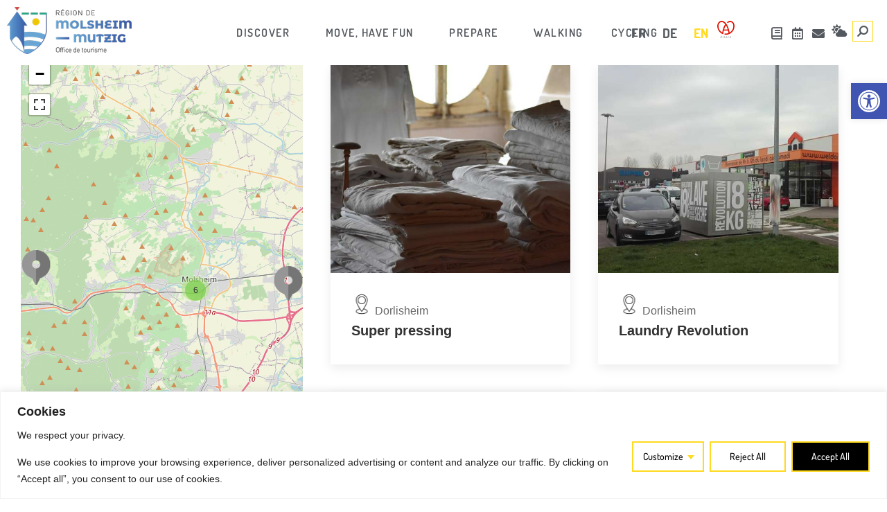

--- FILE ---
content_type: text/html; charset=UTF-8
request_url: https://www.ot-molsheim-mutzig.com/en/sit/laundries-cleaners/
body_size: 51832
content:
<!doctype html>
<html lang="en-GB" prefix="og: https://ogp.me/ns#">
<head>
	<meta charset="UTF-8">
	<meta name="viewport" content="width=device-width, initial-scale=1">
	<link rel="profile" href="https://gmpg.org/xfn/11">
	<link rel="alternate" href="https://www.ot-molsheim-mutzig.com/sit/laveries-pressings/" hreflang="fr" />
<link rel="alternate" href="https://www.ot-molsheim-mutzig.com/de/sit/waschereien-und-chemische-reinigungen/" hreflang="de" />
<link rel="alternate" href="https://www.ot-molsheim-mutzig.com/en/sit/laundries-cleaners/" hreflang="en" />

<!-- Search Engine Optimization by Rank Math - https://rankmath.com/ -->
<title>Laundries &amp; dry cleaners Archives &bull; Office de tourisme de Molsheim Mutzig en Alsace - Bas-Rhin</title>
<meta name="robots" content="index, follow, max-snippet:-1, max-video-preview:-1, max-image-preview:large"/>
<link rel="canonical" href="https://www.ot-molsheim-mutzig.com/en/sit/laundries-cleaners/" />
<meta property="og:locale" content="en_GB" />
<meta property="og:type" content="article" />
<meta property="og:title" content="Laundries &amp; dry cleaners Archives &bull; Office de tourisme de Molsheim Mutzig en Alsace - Bas-Rhin" />
<meta property="og:url" content="https://www.ot-molsheim-mutzig.com/en/sit/laundries-cleaners/" />
<meta property="og:site_name" content="Office de tourisme de Molsheim Mutzig en Alsace - Bas-Rhin" />
<meta name="twitter:card" content="summary_large_image" />
<meta name="twitter:title" content="Laundries &amp; dry cleaners Archives &bull; Office de tourisme de Molsheim Mutzig en Alsace - Bas-Rhin" />
<meta name="twitter:label1" content="Touristic sheet" />
<meta name="twitter:data1" content="8" />
<script type="application/ld+json" class="rank-math-schema">{"@context":"https://schema.org","@graph":[{"@type":"Organization","@id":"https://www.ot-molsheim-mutzig.com/#organization","name":"Office de tourisme de Molsheim Mutzig en Alsace - Bas-Rhin","url":"http://ot-molsheim-mutzig.dev.dnconsultants.fr"},{"@type":"WebSite","@id":"https://www.ot-molsheim-mutzig.com/#website","url":"https://www.ot-molsheim-mutzig.com","name":"Office de tourisme de Molsheim Mutzig en Alsace - Bas-Rhin","publisher":{"@id":"https://www.ot-molsheim-mutzig.com/#organization"},"inLanguage":"en-GB"},{"@type":"BreadcrumbList","@id":"https://www.ot-molsheim-mutzig.com/en/sit/laundries-cleaners/#breadcrumb","itemListElement":[{"@type":"ListItem","position":"1","item":{"@id":"https://www.ot-molsheim-mutzig.com/","name":"Accueil"}},{"@type":"ListItem","position":"2","item":{"@id":"https://www.ot-molsheim-mutzig.com/en/sit/laundries-cleaners/","name":"Laundries &amp; dry cleaners"}}]},{"@type":"CollectionPage","@id":"https://www.ot-molsheim-mutzig.com/en/sit/laundries-cleaners/#webpage","url":"https://www.ot-molsheim-mutzig.com/en/sit/laundries-cleaners/","name":"Laundries &amp; dry cleaners Archives &bull; Office de tourisme de Molsheim Mutzig en Alsace - Bas-Rhin","isPartOf":{"@id":"https://www.ot-molsheim-mutzig.com/#website"},"inLanguage":"en-GB","breadcrumb":{"@id":"https://www.ot-molsheim-mutzig.com/en/sit/laundries-cleaners/#breadcrumb"}}]}</script>
<!-- /Rank Math WordPress SEO plugin -->


<style id='wp-img-auto-sizes-contain-inline-css'>
img:is([sizes=auto i],[sizes^="auto," i]){contain-intrinsic-size:3000px 1500px}
/*# sourceURL=wp-img-auto-sizes-contain-inline-css */
</style>
<link data-minify="1" rel='stylesheet' id='dce-animations-css' href='https://www.ot-molsheim-mutzig.com/wp-content/cache/min/1/wp-content/plugins/dynamic-content-for-elementor/assets/css/animations.css?ver=1768942725' media='all' />
<link rel='stylesheet' id='uikit-css-css' href='https://www.ot-molsheim-mutzig.com/wp-content/plugins/plugin-sit/public/bridgewebfrontlibs/css/uikit/uikit.dn.min.css' media='all' />
<link data-minify="1" rel='stylesheet' id='fontawesome-v6-all-css' href='https://www.ot-molsheim-mutzig.com/wp-content/cache/min/1/wp-content/plugins/plugin-sit/public/bridgewebfrontlibs/css/font-awesome/css/all.min.css?ver=1768942741' media='all' />
<link data-minify="1" rel='stylesheet' id='leaflet-css' href='https://www.ot-molsheim-mutzig.com/wp-content/cache/min/1/wp-content/plugins/plugin-sit/public/bridgewebfrontlibs/css/leaflet/leaflet.css?ver=1768942741' media='all' />
<link data-minify="1" rel='stylesheet' id='leaflet-fs-css' href='https://www.ot-molsheim-mutzig.com/wp-content/cache/min/1/wp-content/plugins/plugin-sit/public/bridgewebfrontlibs/css/leaflet/leaflet.fullscreen.css?ver=1768942741' media='all' />
<link data-minify="1" rel='stylesheet' id='leaflet-mc-css' href='https://www.ot-molsheim-mutzig.com/wp-content/cache/min/1/wp-content/plugins/plugin-sit/public/bridgewebfrontlibs/css/leaflet/MarkerCluster.css?ver=1768942741' media='all' />
<link data-minify="1" rel='stylesheet' id='leaflet-mc-theme-css' href='https://www.ot-molsheim-mutzig.com/wp-content/cache/min/1/wp-content/plugins/plugin-sit/public/bridgewebfrontlibs/css/leaflet/MarkerCluster.Default.css?ver=1768942741' media='all' />
<link data-minify="1" rel='stylesheet' id='leaflet-easy-button-css' href='https://www.ot-molsheim-mutzig.com/wp-content/cache/min/1/wp-content/plugins/plugin-sit/public/bridgewebfrontlibs/css/leaflet/easy-button.css?ver=1768942741' media='all' />
<link rel='stylesheet' id='mc-datepicker-css' href='https://www.ot-molsheim-mutzig.com/wp-content/plugins/plugin-sit/public/bridgewebfrontlibs/css/mc-calendar.min.css' media='all' />
<link rel='stylesheet' id='bridge-datepicker-css' href='https://www.ot-molsheim-mutzig.com/wp-content/plugins/plugin-sit/public/bridgewebfrontlibs/css/datepicker.min.css' media='all' />
<link rel='stylesheet' id='bridge-flatpickr-css' href='https://www.ot-molsheim-mutzig.com/wp-content/plugins/plugin-sit/public/bridgewebfrontlibs/css/flatpickr/flatpickr.min.css' media='all' />
<link data-minify="1" rel='stylesheet' id='bridge-autocomplete-css' href='https://www.ot-molsheim-mutzig.com/wp-content/cache/min/1/wp-content/plugins/plugin-sit/public/bridgewebfrontlibs/css/autocomplete/autoComplete.01.css?ver=1768943775' media='all' />
<link data-minify="1" rel='stylesheet' id='plugin-sit-style-css' href='https://www.ot-molsheim-mutzig.com/wp-content/cache/min/1/wp-content/plugins/plugin-sit/public/bridgewebfrontlibs/css/plugin-sit-public.css?ver=1768942741' media='all' />
<link data-minify="1" rel='stylesheet' id='sit-custom-css-css' href='https://www.ot-molsheim-mutzig.com/wp-content/cache/min/1/wp-content/themes/ot-molsheim-mutzig/css/lei.css?ver=1768942741' media='all' />
<link data-minify="1" rel='stylesheet' id='hello-elementor-theme-style-css' href='https://www.ot-molsheim-mutzig.com/wp-content/cache/min/1/wp-content/themes/hello-elementor/assets/css/theme.css?ver=1768942725' media='all' />
<link data-minify="1" rel='stylesheet' id='jet-menu-hello-css' href='https://www.ot-molsheim-mutzig.com/wp-content/cache/min/1/wp-content/plugins/jet-menu/integration/themes/hello-elementor/assets/css/style.css?ver=1768942725' media='all' />
<link rel='stylesheet' id='wp-block-library-css' href='https://www.ot-molsheim-mutzig.com/wp-includes/css/dist/block-library/style.min.css' media='all' />
<style id='global-styles-inline-css'>
:root{--wp--preset--aspect-ratio--square: 1;--wp--preset--aspect-ratio--4-3: 4/3;--wp--preset--aspect-ratio--3-4: 3/4;--wp--preset--aspect-ratio--3-2: 3/2;--wp--preset--aspect-ratio--2-3: 2/3;--wp--preset--aspect-ratio--16-9: 16/9;--wp--preset--aspect-ratio--9-16: 9/16;--wp--preset--color--black: #000000;--wp--preset--color--cyan-bluish-gray: #abb8c3;--wp--preset--color--white: #ffffff;--wp--preset--color--pale-pink: #f78da7;--wp--preset--color--vivid-red: #cf2e2e;--wp--preset--color--luminous-vivid-orange: #ff6900;--wp--preset--color--luminous-vivid-amber: #fcb900;--wp--preset--color--light-green-cyan: #7bdcb5;--wp--preset--color--vivid-green-cyan: #00d084;--wp--preset--color--pale-cyan-blue: #8ed1fc;--wp--preset--color--vivid-cyan-blue: #0693e3;--wp--preset--color--vivid-purple: #9b51e0;--wp--preset--gradient--vivid-cyan-blue-to-vivid-purple: linear-gradient(135deg,rgb(6,147,227) 0%,rgb(155,81,224) 100%);--wp--preset--gradient--light-green-cyan-to-vivid-green-cyan: linear-gradient(135deg,rgb(122,220,180) 0%,rgb(0,208,130) 100%);--wp--preset--gradient--luminous-vivid-amber-to-luminous-vivid-orange: linear-gradient(135deg,rgb(252,185,0) 0%,rgb(255,105,0) 100%);--wp--preset--gradient--luminous-vivid-orange-to-vivid-red: linear-gradient(135deg,rgb(255,105,0) 0%,rgb(207,46,46) 100%);--wp--preset--gradient--very-light-gray-to-cyan-bluish-gray: linear-gradient(135deg,rgb(238,238,238) 0%,rgb(169,184,195) 100%);--wp--preset--gradient--cool-to-warm-spectrum: linear-gradient(135deg,rgb(74,234,220) 0%,rgb(151,120,209) 20%,rgb(207,42,186) 40%,rgb(238,44,130) 60%,rgb(251,105,98) 80%,rgb(254,248,76) 100%);--wp--preset--gradient--blush-light-purple: linear-gradient(135deg,rgb(255,206,236) 0%,rgb(152,150,240) 100%);--wp--preset--gradient--blush-bordeaux: linear-gradient(135deg,rgb(254,205,165) 0%,rgb(254,45,45) 50%,rgb(107,0,62) 100%);--wp--preset--gradient--luminous-dusk: linear-gradient(135deg,rgb(255,203,112) 0%,rgb(199,81,192) 50%,rgb(65,88,208) 100%);--wp--preset--gradient--pale-ocean: linear-gradient(135deg,rgb(255,245,203) 0%,rgb(182,227,212) 50%,rgb(51,167,181) 100%);--wp--preset--gradient--electric-grass: linear-gradient(135deg,rgb(202,248,128) 0%,rgb(113,206,126) 100%);--wp--preset--gradient--midnight: linear-gradient(135deg,rgb(2,3,129) 0%,rgb(40,116,252) 100%);--wp--preset--font-size--small: 13px;--wp--preset--font-size--medium: 20px;--wp--preset--font-size--large: 36px;--wp--preset--font-size--x-large: 42px;--wp--preset--spacing--20: 0.44rem;--wp--preset--spacing--30: 0.67rem;--wp--preset--spacing--40: 1rem;--wp--preset--spacing--50: 1.5rem;--wp--preset--spacing--60: 2.25rem;--wp--preset--spacing--70: 3.38rem;--wp--preset--spacing--80: 5.06rem;--wp--preset--shadow--natural: 6px 6px 9px rgba(0, 0, 0, 0.2);--wp--preset--shadow--deep: 12px 12px 50px rgba(0, 0, 0, 0.4);--wp--preset--shadow--sharp: 6px 6px 0px rgba(0, 0, 0, 0.2);--wp--preset--shadow--outlined: 6px 6px 0px -3px rgb(255, 255, 255), 6px 6px rgb(0, 0, 0);--wp--preset--shadow--crisp: 6px 6px 0px rgb(0, 0, 0);}:root { --wp--style--global--content-size: 800px;--wp--style--global--wide-size: 1200px; }:where(body) { margin: 0; }.wp-site-blocks > .alignleft { float: left; margin-right: 2em; }.wp-site-blocks > .alignright { float: right; margin-left: 2em; }.wp-site-blocks > .aligncenter { justify-content: center; margin-left: auto; margin-right: auto; }:where(.wp-site-blocks) > * { margin-block-start: 24px; margin-block-end: 0; }:where(.wp-site-blocks) > :first-child { margin-block-start: 0; }:where(.wp-site-blocks) > :last-child { margin-block-end: 0; }:root { --wp--style--block-gap: 24px; }:root :where(.is-layout-flow) > :first-child{margin-block-start: 0;}:root :where(.is-layout-flow) > :last-child{margin-block-end: 0;}:root :where(.is-layout-flow) > *{margin-block-start: 24px;margin-block-end: 0;}:root :where(.is-layout-constrained) > :first-child{margin-block-start: 0;}:root :where(.is-layout-constrained) > :last-child{margin-block-end: 0;}:root :where(.is-layout-constrained) > *{margin-block-start: 24px;margin-block-end: 0;}:root :where(.is-layout-flex){gap: 24px;}:root :where(.is-layout-grid){gap: 24px;}.is-layout-flow > .alignleft{float: left;margin-inline-start: 0;margin-inline-end: 2em;}.is-layout-flow > .alignright{float: right;margin-inline-start: 2em;margin-inline-end: 0;}.is-layout-flow > .aligncenter{margin-left: auto !important;margin-right: auto !important;}.is-layout-constrained > .alignleft{float: left;margin-inline-start: 0;margin-inline-end: 2em;}.is-layout-constrained > .alignright{float: right;margin-inline-start: 2em;margin-inline-end: 0;}.is-layout-constrained > .aligncenter{margin-left: auto !important;margin-right: auto !important;}.is-layout-constrained > :where(:not(.alignleft):not(.alignright):not(.alignfull)){max-width: var(--wp--style--global--content-size);margin-left: auto !important;margin-right: auto !important;}.is-layout-constrained > .alignwide{max-width: var(--wp--style--global--wide-size);}body .is-layout-flex{display: flex;}.is-layout-flex{flex-wrap: wrap;align-items: center;}.is-layout-flex > :is(*, div){margin: 0;}body .is-layout-grid{display: grid;}.is-layout-grid > :is(*, div){margin: 0;}body{padding-top: 0px;padding-right: 0px;padding-bottom: 0px;padding-left: 0px;}a:where(:not(.wp-element-button)){text-decoration: underline;}:root :where(.wp-element-button, .wp-block-button__link){background-color: #32373c;border-width: 0;color: #fff;font-family: inherit;font-size: inherit;font-style: inherit;font-weight: inherit;letter-spacing: inherit;line-height: inherit;padding-top: calc(0.667em + 2px);padding-right: calc(1.333em + 2px);padding-bottom: calc(0.667em + 2px);padding-left: calc(1.333em + 2px);text-decoration: none;text-transform: inherit;}.has-black-color{color: var(--wp--preset--color--black) !important;}.has-cyan-bluish-gray-color{color: var(--wp--preset--color--cyan-bluish-gray) !important;}.has-white-color{color: var(--wp--preset--color--white) !important;}.has-pale-pink-color{color: var(--wp--preset--color--pale-pink) !important;}.has-vivid-red-color{color: var(--wp--preset--color--vivid-red) !important;}.has-luminous-vivid-orange-color{color: var(--wp--preset--color--luminous-vivid-orange) !important;}.has-luminous-vivid-amber-color{color: var(--wp--preset--color--luminous-vivid-amber) !important;}.has-light-green-cyan-color{color: var(--wp--preset--color--light-green-cyan) !important;}.has-vivid-green-cyan-color{color: var(--wp--preset--color--vivid-green-cyan) !important;}.has-pale-cyan-blue-color{color: var(--wp--preset--color--pale-cyan-blue) !important;}.has-vivid-cyan-blue-color{color: var(--wp--preset--color--vivid-cyan-blue) !important;}.has-vivid-purple-color{color: var(--wp--preset--color--vivid-purple) !important;}.has-black-background-color{background-color: var(--wp--preset--color--black) !important;}.has-cyan-bluish-gray-background-color{background-color: var(--wp--preset--color--cyan-bluish-gray) !important;}.has-white-background-color{background-color: var(--wp--preset--color--white) !important;}.has-pale-pink-background-color{background-color: var(--wp--preset--color--pale-pink) !important;}.has-vivid-red-background-color{background-color: var(--wp--preset--color--vivid-red) !important;}.has-luminous-vivid-orange-background-color{background-color: var(--wp--preset--color--luminous-vivid-orange) !important;}.has-luminous-vivid-amber-background-color{background-color: var(--wp--preset--color--luminous-vivid-amber) !important;}.has-light-green-cyan-background-color{background-color: var(--wp--preset--color--light-green-cyan) !important;}.has-vivid-green-cyan-background-color{background-color: var(--wp--preset--color--vivid-green-cyan) !important;}.has-pale-cyan-blue-background-color{background-color: var(--wp--preset--color--pale-cyan-blue) !important;}.has-vivid-cyan-blue-background-color{background-color: var(--wp--preset--color--vivid-cyan-blue) !important;}.has-vivid-purple-background-color{background-color: var(--wp--preset--color--vivid-purple) !important;}.has-black-border-color{border-color: var(--wp--preset--color--black) !important;}.has-cyan-bluish-gray-border-color{border-color: var(--wp--preset--color--cyan-bluish-gray) !important;}.has-white-border-color{border-color: var(--wp--preset--color--white) !important;}.has-pale-pink-border-color{border-color: var(--wp--preset--color--pale-pink) !important;}.has-vivid-red-border-color{border-color: var(--wp--preset--color--vivid-red) !important;}.has-luminous-vivid-orange-border-color{border-color: var(--wp--preset--color--luminous-vivid-orange) !important;}.has-luminous-vivid-amber-border-color{border-color: var(--wp--preset--color--luminous-vivid-amber) !important;}.has-light-green-cyan-border-color{border-color: var(--wp--preset--color--light-green-cyan) !important;}.has-vivid-green-cyan-border-color{border-color: var(--wp--preset--color--vivid-green-cyan) !important;}.has-pale-cyan-blue-border-color{border-color: var(--wp--preset--color--pale-cyan-blue) !important;}.has-vivid-cyan-blue-border-color{border-color: var(--wp--preset--color--vivid-cyan-blue) !important;}.has-vivid-purple-border-color{border-color: var(--wp--preset--color--vivid-purple) !important;}.has-vivid-cyan-blue-to-vivid-purple-gradient-background{background: var(--wp--preset--gradient--vivid-cyan-blue-to-vivid-purple) !important;}.has-light-green-cyan-to-vivid-green-cyan-gradient-background{background: var(--wp--preset--gradient--light-green-cyan-to-vivid-green-cyan) !important;}.has-luminous-vivid-amber-to-luminous-vivid-orange-gradient-background{background: var(--wp--preset--gradient--luminous-vivid-amber-to-luminous-vivid-orange) !important;}.has-luminous-vivid-orange-to-vivid-red-gradient-background{background: var(--wp--preset--gradient--luminous-vivid-orange-to-vivid-red) !important;}.has-very-light-gray-to-cyan-bluish-gray-gradient-background{background: var(--wp--preset--gradient--very-light-gray-to-cyan-bluish-gray) !important;}.has-cool-to-warm-spectrum-gradient-background{background: var(--wp--preset--gradient--cool-to-warm-spectrum) !important;}.has-blush-light-purple-gradient-background{background: var(--wp--preset--gradient--blush-light-purple) !important;}.has-blush-bordeaux-gradient-background{background: var(--wp--preset--gradient--blush-bordeaux) !important;}.has-luminous-dusk-gradient-background{background: var(--wp--preset--gradient--luminous-dusk) !important;}.has-pale-ocean-gradient-background{background: var(--wp--preset--gradient--pale-ocean) !important;}.has-electric-grass-gradient-background{background: var(--wp--preset--gradient--electric-grass) !important;}.has-midnight-gradient-background{background: var(--wp--preset--gradient--midnight) !important;}.has-small-font-size{font-size: var(--wp--preset--font-size--small) !important;}.has-medium-font-size{font-size: var(--wp--preset--font-size--medium) !important;}.has-large-font-size{font-size: var(--wp--preset--font-size--large) !important;}.has-x-large-font-size{font-size: var(--wp--preset--font-size--x-large) !important;}
:root :where(.wp-block-pullquote){font-size: 1.5em;line-height: 1.6;}
/*# sourceURL=global-styles-inline-css */
</style>
<link rel='stylesheet' id='dnconsultants-css' href='https://www.ot-molsheim-mutzig.com/wp-content/plugins/dnconsultants-wp/public/css/dnconsultants-public.css' media='all' />
<link rel='stylesheet' id='dce-style-css' href='https://www.ot-molsheim-mutzig.com/wp-content/plugins/dynamic-content-for-elementor/assets/css/style.min.css' media='all' />
<link rel='stylesheet' id='dce-hidden-label-css' href='https://www.ot-molsheim-mutzig.com/wp-content/plugins/dynamic-content-for-elementor/assets/css/hidden-label.min.css' media='all' />
<link rel='stylesheet' id='dce-dynamic-visibility-css' href='https://www.ot-molsheim-mutzig.com/wp-content/plugins/dynamic-content-for-elementor/assets/css/dynamic-visibility.min.css' media='all' />
<link rel='stylesheet' id='dce-tooltip-css' href='https://www.ot-molsheim-mutzig.com/wp-content/plugins/dynamic-content-for-elementor/assets/css/tooltip.min.css' media='all' />
<link rel='stylesheet' id='dce-pageScroll-css' href='https://www.ot-molsheim-mutzig.com/wp-content/plugins/dynamic-content-for-elementor/assets/css/page-scroll.min.css' media='all' />
<link rel='stylesheet' id='dce-reveal-css' href='https://www.ot-molsheim-mutzig.com/wp-content/plugins/dynamic-content-for-elementor/assets/css/reveal.min.css' media='all' />
<link data-minify="1" rel='stylesheet' id='dce-plyr-css' href='https://www.ot-molsheim-mutzig.com/wp-content/cache/min/1/wp-content/plugins/dynamic-content-for-elementor/assets/node/plyr/plyr.css?ver=1768942725' media='all' />
<link rel='stylesheet' id='pojo-a11y-css' href='https://www.ot-molsheim-mutzig.com/wp-content/plugins/pojo-accessibility/modules/legacy/assets/css/style.min.css' media='all' />
<link data-minify="1" rel='stylesheet' id='custom-ot-css' href='https://www.ot-molsheim-mutzig.com/wp-content/cache/min/1/wp-content/themes/ot-molsheim-mutzig/css/custom.css?ver=1768942725' media='all' />
<link data-minify="1" rel='stylesheet' id='hello-elementor-css' href='https://www.ot-molsheim-mutzig.com/wp-content/cache/min/1/wp-content/themes/hello-elementor/assets/css/reset.css?ver=1768942725' media='all' />
<link data-minify="1" rel='stylesheet' id='hello-elementor-header-footer-css' href='https://www.ot-molsheim-mutzig.com/wp-content/cache/min/1/wp-content/themes/hello-elementor/assets/css/header-footer.css?ver=1768942725' media='all' />
<link data-minify="1" rel='stylesheet' id='font-awesome-all-css' href='https://www.ot-molsheim-mutzig.com/wp-content/cache/min/1/wp-content/plugins/jet-menu/assets/public/lib/font-awesome/css/all.min.css?ver=1768942725' media='all' />
<link rel='stylesheet' id='font-awesome-v4-shims-css' href='https://www.ot-molsheim-mutzig.com/wp-content/plugins/jet-menu/assets/public/lib/font-awesome/css/v4-shims.min.css' media='all' />
<link data-minify="1" rel='stylesheet' id='jet-menu-public-styles-css' href='https://www.ot-molsheim-mutzig.com/wp-content/cache/min/1/wp-content/plugins/jet-menu/assets/public/css/public.css?ver=1768942725' media='all' />
<link rel='stylesheet' id='elementor-frontend-css' href='https://www.ot-molsheim-mutzig.com/wp-content/plugins/elementor/assets/css/frontend.min.css' media='all' />
<style id='elementor-frontend-inline-css'>
@-webkit-keyframes ha_fadeIn{0%{opacity:0}to{opacity:1}}@keyframes ha_fadeIn{0%{opacity:0}to{opacity:1}}@-webkit-keyframes ha_zoomIn{0%{opacity:0;-webkit-transform:scale3d(.3,.3,.3);transform:scale3d(.3,.3,.3)}50%{opacity:1}}@keyframes ha_zoomIn{0%{opacity:0;-webkit-transform:scale3d(.3,.3,.3);transform:scale3d(.3,.3,.3)}50%{opacity:1}}@-webkit-keyframes ha_rollIn{0%{opacity:0;-webkit-transform:translate3d(-100%,0,0) rotate3d(0,0,1,-120deg);transform:translate3d(-100%,0,0) rotate3d(0,0,1,-120deg)}to{opacity:1}}@keyframes ha_rollIn{0%{opacity:0;-webkit-transform:translate3d(-100%,0,0) rotate3d(0,0,1,-120deg);transform:translate3d(-100%,0,0) rotate3d(0,0,1,-120deg)}to{opacity:1}}@-webkit-keyframes ha_bounce{0%,20%,53%,to{-webkit-animation-timing-function:cubic-bezier(.215,.61,.355,1);animation-timing-function:cubic-bezier(.215,.61,.355,1)}40%,43%{-webkit-transform:translate3d(0,-30px,0) scaleY(1.1);transform:translate3d(0,-30px,0) scaleY(1.1);-webkit-animation-timing-function:cubic-bezier(.755,.05,.855,.06);animation-timing-function:cubic-bezier(.755,.05,.855,.06)}70%{-webkit-transform:translate3d(0,-15px,0) scaleY(1.05);transform:translate3d(0,-15px,0) scaleY(1.05);-webkit-animation-timing-function:cubic-bezier(.755,.05,.855,.06);animation-timing-function:cubic-bezier(.755,.05,.855,.06)}80%{-webkit-transition-timing-function:cubic-bezier(.215,.61,.355,1);transition-timing-function:cubic-bezier(.215,.61,.355,1);-webkit-transform:translate3d(0,0,0) scaleY(.95);transform:translate3d(0,0,0) scaleY(.95)}90%{-webkit-transform:translate3d(0,-4px,0) scaleY(1.02);transform:translate3d(0,-4px,0) scaleY(1.02)}}@keyframes ha_bounce{0%,20%,53%,to{-webkit-animation-timing-function:cubic-bezier(.215,.61,.355,1);animation-timing-function:cubic-bezier(.215,.61,.355,1)}40%,43%{-webkit-transform:translate3d(0,-30px,0) scaleY(1.1);transform:translate3d(0,-30px,0) scaleY(1.1);-webkit-animation-timing-function:cubic-bezier(.755,.05,.855,.06);animation-timing-function:cubic-bezier(.755,.05,.855,.06)}70%{-webkit-transform:translate3d(0,-15px,0) scaleY(1.05);transform:translate3d(0,-15px,0) scaleY(1.05);-webkit-animation-timing-function:cubic-bezier(.755,.05,.855,.06);animation-timing-function:cubic-bezier(.755,.05,.855,.06)}80%{-webkit-transition-timing-function:cubic-bezier(.215,.61,.355,1);transition-timing-function:cubic-bezier(.215,.61,.355,1);-webkit-transform:translate3d(0,0,0) scaleY(.95);transform:translate3d(0,0,0) scaleY(.95)}90%{-webkit-transform:translate3d(0,-4px,0) scaleY(1.02);transform:translate3d(0,-4px,0) scaleY(1.02)}}@-webkit-keyframes ha_bounceIn{0%,20%,40%,60%,80%,to{-webkit-animation-timing-function:cubic-bezier(.215,.61,.355,1);animation-timing-function:cubic-bezier(.215,.61,.355,1)}0%{opacity:0;-webkit-transform:scale3d(.3,.3,.3);transform:scale3d(.3,.3,.3)}20%{-webkit-transform:scale3d(1.1,1.1,1.1);transform:scale3d(1.1,1.1,1.1)}40%{-webkit-transform:scale3d(.9,.9,.9);transform:scale3d(.9,.9,.9)}60%{opacity:1;-webkit-transform:scale3d(1.03,1.03,1.03);transform:scale3d(1.03,1.03,1.03)}80%{-webkit-transform:scale3d(.97,.97,.97);transform:scale3d(.97,.97,.97)}to{opacity:1}}@keyframes ha_bounceIn{0%,20%,40%,60%,80%,to{-webkit-animation-timing-function:cubic-bezier(.215,.61,.355,1);animation-timing-function:cubic-bezier(.215,.61,.355,1)}0%{opacity:0;-webkit-transform:scale3d(.3,.3,.3);transform:scale3d(.3,.3,.3)}20%{-webkit-transform:scale3d(1.1,1.1,1.1);transform:scale3d(1.1,1.1,1.1)}40%{-webkit-transform:scale3d(.9,.9,.9);transform:scale3d(.9,.9,.9)}60%{opacity:1;-webkit-transform:scale3d(1.03,1.03,1.03);transform:scale3d(1.03,1.03,1.03)}80%{-webkit-transform:scale3d(.97,.97,.97);transform:scale3d(.97,.97,.97)}to{opacity:1}}@-webkit-keyframes ha_flipInX{0%{opacity:0;-webkit-transform:perspective(400px) rotate3d(1,0,0,90deg);transform:perspective(400px) rotate3d(1,0,0,90deg);-webkit-animation-timing-function:ease-in;animation-timing-function:ease-in}40%{-webkit-transform:perspective(400px) rotate3d(1,0,0,-20deg);transform:perspective(400px) rotate3d(1,0,0,-20deg);-webkit-animation-timing-function:ease-in;animation-timing-function:ease-in}60%{opacity:1;-webkit-transform:perspective(400px) rotate3d(1,0,0,10deg);transform:perspective(400px) rotate3d(1,0,0,10deg)}80%{-webkit-transform:perspective(400px) rotate3d(1,0,0,-5deg);transform:perspective(400px) rotate3d(1,0,0,-5deg)}}@keyframes ha_flipInX{0%{opacity:0;-webkit-transform:perspective(400px) rotate3d(1,0,0,90deg);transform:perspective(400px) rotate3d(1,0,0,90deg);-webkit-animation-timing-function:ease-in;animation-timing-function:ease-in}40%{-webkit-transform:perspective(400px) rotate3d(1,0,0,-20deg);transform:perspective(400px) rotate3d(1,0,0,-20deg);-webkit-animation-timing-function:ease-in;animation-timing-function:ease-in}60%{opacity:1;-webkit-transform:perspective(400px) rotate3d(1,0,0,10deg);transform:perspective(400px) rotate3d(1,0,0,10deg)}80%{-webkit-transform:perspective(400px) rotate3d(1,0,0,-5deg);transform:perspective(400px) rotate3d(1,0,0,-5deg)}}@-webkit-keyframes ha_flipInY{0%{opacity:0;-webkit-transform:perspective(400px) rotate3d(0,1,0,90deg);transform:perspective(400px) rotate3d(0,1,0,90deg);-webkit-animation-timing-function:ease-in;animation-timing-function:ease-in}40%{-webkit-transform:perspective(400px) rotate3d(0,1,0,-20deg);transform:perspective(400px) rotate3d(0,1,0,-20deg);-webkit-animation-timing-function:ease-in;animation-timing-function:ease-in}60%{opacity:1;-webkit-transform:perspective(400px) rotate3d(0,1,0,10deg);transform:perspective(400px) rotate3d(0,1,0,10deg)}80%{-webkit-transform:perspective(400px) rotate3d(0,1,0,-5deg);transform:perspective(400px) rotate3d(0,1,0,-5deg)}}@keyframes ha_flipInY{0%{opacity:0;-webkit-transform:perspective(400px) rotate3d(0,1,0,90deg);transform:perspective(400px) rotate3d(0,1,0,90deg);-webkit-animation-timing-function:ease-in;animation-timing-function:ease-in}40%{-webkit-transform:perspective(400px) rotate3d(0,1,0,-20deg);transform:perspective(400px) rotate3d(0,1,0,-20deg);-webkit-animation-timing-function:ease-in;animation-timing-function:ease-in}60%{opacity:1;-webkit-transform:perspective(400px) rotate3d(0,1,0,10deg);transform:perspective(400px) rotate3d(0,1,0,10deg)}80%{-webkit-transform:perspective(400px) rotate3d(0,1,0,-5deg);transform:perspective(400px) rotate3d(0,1,0,-5deg)}}@-webkit-keyframes ha_swing{20%{-webkit-transform:rotate3d(0,0,1,15deg);transform:rotate3d(0,0,1,15deg)}40%{-webkit-transform:rotate3d(0,0,1,-10deg);transform:rotate3d(0,0,1,-10deg)}60%{-webkit-transform:rotate3d(0,0,1,5deg);transform:rotate3d(0,0,1,5deg)}80%{-webkit-transform:rotate3d(0,0,1,-5deg);transform:rotate3d(0,0,1,-5deg)}}@keyframes ha_swing{20%{-webkit-transform:rotate3d(0,0,1,15deg);transform:rotate3d(0,0,1,15deg)}40%{-webkit-transform:rotate3d(0,0,1,-10deg);transform:rotate3d(0,0,1,-10deg)}60%{-webkit-transform:rotate3d(0,0,1,5deg);transform:rotate3d(0,0,1,5deg)}80%{-webkit-transform:rotate3d(0,0,1,-5deg);transform:rotate3d(0,0,1,-5deg)}}@-webkit-keyframes ha_slideInDown{0%{visibility:visible;-webkit-transform:translate3d(0,-100%,0);transform:translate3d(0,-100%,0)}}@keyframes ha_slideInDown{0%{visibility:visible;-webkit-transform:translate3d(0,-100%,0);transform:translate3d(0,-100%,0)}}@-webkit-keyframes ha_slideInUp{0%{visibility:visible;-webkit-transform:translate3d(0,100%,0);transform:translate3d(0,100%,0)}}@keyframes ha_slideInUp{0%{visibility:visible;-webkit-transform:translate3d(0,100%,0);transform:translate3d(0,100%,0)}}@-webkit-keyframes ha_slideInLeft{0%{visibility:visible;-webkit-transform:translate3d(-100%,0,0);transform:translate3d(-100%,0,0)}}@keyframes ha_slideInLeft{0%{visibility:visible;-webkit-transform:translate3d(-100%,0,0);transform:translate3d(-100%,0,0)}}@-webkit-keyframes ha_slideInRight{0%{visibility:visible;-webkit-transform:translate3d(100%,0,0);transform:translate3d(100%,0,0)}}@keyframes ha_slideInRight{0%{visibility:visible;-webkit-transform:translate3d(100%,0,0);transform:translate3d(100%,0,0)}}.ha_fadeIn{-webkit-animation-name:ha_fadeIn;animation-name:ha_fadeIn}.ha_zoomIn{-webkit-animation-name:ha_zoomIn;animation-name:ha_zoomIn}.ha_rollIn{-webkit-animation-name:ha_rollIn;animation-name:ha_rollIn}.ha_bounce{-webkit-transform-origin:center bottom;-ms-transform-origin:center bottom;transform-origin:center bottom;-webkit-animation-name:ha_bounce;animation-name:ha_bounce}.ha_bounceIn{-webkit-animation-name:ha_bounceIn;animation-name:ha_bounceIn;-webkit-animation-duration:.75s;-webkit-animation-duration:calc(var(--animate-duration)*.75);animation-duration:.75s;animation-duration:calc(var(--animate-duration)*.75)}.ha_flipInX,.ha_flipInY{-webkit-animation-name:ha_flipInX;animation-name:ha_flipInX;-webkit-backface-visibility:visible!important;backface-visibility:visible!important}.ha_flipInY{-webkit-animation-name:ha_flipInY;animation-name:ha_flipInY}.ha_swing{-webkit-transform-origin:top center;-ms-transform-origin:top center;transform-origin:top center;-webkit-animation-name:ha_swing;animation-name:ha_swing}.ha_slideInDown{-webkit-animation-name:ha_slideInDown;animation-name:ha_slideInDown}.ha_slideInUp{-webkit-animation-name:ha_slideInUp;animation-name:ha_slideInUp}.ha_slideInLeft{-webkit-animation-name:ha_slideInLeft;animation-name:ha_slideInLeft}.ha_slideInRight{-webkit-animation-name:ha_slideInRight;animation-name:ha_slideInRight}.ha-css-transform-yes{-webkit-transition-duration:var(--ha-tfx-transition-duration, .2s);transition-duration:var(--ha-tfx-transition-duration, .2s);-webkit-transition-property:-webkit-transform;transition-property:transform;transition-property:transform,-webkit-transform;-webkit-transform:translate(var(--ha-tfx-translate-x, 0),var(--ha-tfx-translate-y, 0)) scale(var(--ha-tfx-scale-x, 1),var(--ha-tfx-scale-y, 1)) skew(var(--ha-tfx-skew-x, 0),var(--ha-tfx-skew-y, 0)) rotateX(var(--ha-tfx-rotate-x, 0)) rotateY(var(--ha-tfx-rotate-y, 0)) rotateZ(var(--ha-tfx-rotate-z, 0));transform:translate(var(--ha-tfx-translate-x, 0),var(--ha-tfx-translate-y, 0)) scale(var(--ha-tfx-scale-x, 1),var(--ha-tfx-scale-y, 1)) skew(var(--ha-tfx-skew-x, 0),var(--ha-tfx-skew-y, 0)) rotateX(var(--ha-tfx-rotate-x, 0)) rotateY(var(--ha-tfx-rotate-y, 0)) rotateZ(var(--ha-tfx-rotate-z, 0))}.ha-css-transform-yes:hover{-webkit-transform:translate(var(--ha-tfx-translate-x-hover, var(--ha-tfx-translate-x, 0)),var(--ha-tfx-translate-y-hover, var(--ha-tfx-translate-y, 0))) scale(var(--ha-tfx-scale-x-hover, var(--ha-tfx-scale-x, 1)),var(--ha-tfx-scale-y-hover, var(--ha-tfx-scale-y, 1))) skew(var(--ha-tfx-skew-x-hover, var(--ha-tfx-skew-x, 0)),var(--ha-tfx-skew-y-hover, var(--ha-tfx-skew-y, 0))) rotateX(var(--ha-tfx-rotate-x-hover, var(--ha-tfx-rotate-x, 0))) rotateY(var(--ha-tfx-rotate-y-hover, var(--ha-tfx-rotate-y, 0))) rotateZ(var(--ha-tfx-rotate-z-hover, var(--ha-tfx-rotate-z, 0)));transform:translate(var(--ha-tfx-translate-x-hover, var(--ha-tfx-translate-x, 0)),var(--ha-tfx-translate-y-hover, var(--ha-tfx-translate-y, 0))) scale(var(--ha-tfx-scale-x-hover, var(--ha-tfx-scale-x, 1)),var(--ha-tfx-scale-y-hover, var(--ha-tfx-scale-y, 1))) skew(var(--ha-tfx-skew-x-hover, var(--ha-tfx-skew-x, 0)),var(--ha-tfx-skew-y-hover, var(--ha-tfx-skew-y, 0))) rotateX(var(--ha-tfx-rotate-x-hover, var(--ha-tfx-rotate-x, 0))) rotateY(var(--ha-tfx-rotate-y-hover, var(--ha-tfx-rotate-y, 0))) rotateZ(var(--ha-tfx-rotate-z-hover, var(--ha-tfx-rotate-z, 0)))}.happy-addon>.elementor-widget-container{word-wrap:break-word;overflow-wrap:break-word}.happy-addon>.elementor-widget-container,.happy-addon>.elementor-widget-container *{-webkit-box-sizing:border-box;box-sizing:border-box}.happy-addon:not(:has(.elementor-widget-container)),.happy-addon:not(:has(.elementor-widget-container)) *{-webkit-box-sizing:border-box;box-sizing:border-box;word-wrap:break-word;overflow-wrap:break-word}.happy-addon p:empty{display:none}.happy-addon .elementor-inline-editing{min-height:auto!important}.happy-addon-pro img{max-width:100%;height:auto;-o-object-fit:cover;object-fit:cover}.ha-screen-reader-text{position:absolute;overflow:hidden;clip:rect(1px,1px,1px,1px);margin:-1px;padding:0;width:1px;height:1px;border:0;word-wrap:normal!important;-webkit-clip-path:inset(50%);clip-path:inset(50%)}.ha-has-bg-overlay>.elementor-widget-container{position:relative;z-index:1}.ha-has-bg-overlay>.elementor-widget-container:before{position:absolute;top:0;left:0;z-index:-1;width:100%;height:100%;content:""}.ha-has-bg-overlay:not(:has(.elementor-widget-container)){position:relative;z-index:1}.ha-has-bg-overlay:not(:has(.elementor-widget-container)):before{position:absolute;top:0;left:0;z-index:-1;width:100%;height:100%;content:""}.ha-popup--is-enabled .ha-js-popup,.ha-popup--is-enabled .ha-js-popup img{cursor:-webkit-zoom-in!important;cursor:zoom-in!important}.mfp-wrap .mfp-arrow,.mfp-wrap .mfp-close{background-color:transparent}.mfp-wrap .mfp-arrow:focus,.mfp-wrap .mfp-close:focus{outline-width:thin}.ha-advanced-tooltip-enable{position:relative;cursor:pointer;--ha-tooltip-arrow-color:black;--ha-tooltip-arrow-distance:0}.ha-advanced-tooltip-enable .ha-advanced-tooltip-content{position:absolute;z-index:999;display:none;padding:5px 0;width:120px;height:auto;border-radius:6px;background-color:#000;color:#fff;text-align:center;opacity:0}.ha-advanced-tooltip-enable .ha-advanced-tooltip-content::after{position:absolute;border-width:5px;border-style:solid;content:""}.ha-advanced-tooltip-enable .ha-advanced-tooltip-content.no-arrow::after{visibility:hidden}.ha-advanced-tooltip-enable .ha-advanced-tooltip-content.show{display:inline-block;opacity:1}.ha-advanced-tooltip-enable.ha-advanced-tooltip-top .ha-advanced-tooltip-content,body[data-elementor-device-mode=tablet] .ha-advanced-tooltip-enable.ha-advanced-tooltip-tablet-top .ha-advanced-tooltip-content{top:unset;right:0;bottom:calc(101% + var(--ha-tooltip-arrow-distance));left:0;margin:0 auto}.ha-advanced-tooltip-enable.ha-advanced-tooltip-top .ha-advanced-tooltip-content::after,body[data-elementor-device-mode=tablet] .ha-advanced-tooltip-enable.ha-advanced-tooltip-tablet-top .ha-advanced-tooltip-content::after{top:100%;right:unset;bottom:unset;left:50%;border-color:var(--ha-tooltip-arrow-color) transparent transparent transparent;-webkit-transform:translateX(-50%);-ms-transform:translateX(-50%);transform:translateX(-50%)}.ha-advanced-tooltip-enable.ha-advanced-tooltip-bottom .ha-advanced-tooltip-content,body[data-elementor-device-mode=tablet] .ha-advanced-tooltip-enable.ha-advanced-tooltip-tablet-bottom .ha-advanced-tooltip-content{top:calc(101% + var(--ha-tooltip-arrow-distance));right:0;bottom:unset;left:0;margin:0 auto}.ha-advanced-tooltip-enable.ha-advanced-tooltip-bottom .ha-advanced-tooltip-content::after,body[data-elementor-device-mode=tablet] .ha-advanced-tooltip-enable.ha-advanced-tooltip-tablet-bottom .ha-advanced-tooltip-content::after{top:unset;right:unset;bottom:100%;left:50%;border-color:transparent transparent var(--ha-tooltip-arrow-color) transparent;-webkit-transform:translateX(-50%);-ms-transform:translateX(-50%);transform:translateX(-50%)}.ha-advanced-tooltip-enable.ha-advanced-tooltip-left .ha-advanced-tooltip-content,body[data-elementor-device-mode=tablet] .ha-advanced-tooltip-enable.ha-advanced-tooltip-tablet-left .ha-advanced-tooltip-content{top:50%;right:calc(101% + var(--ha-tooltip-arrow-distance));bottom:unset;left:unset;-webkit-transform:translateY(-50%);-ms-transform:translateY(-50%);transform:translateY(-50%)}.ha-advanced-tooltip-enable.ha-advanced-tooltip-left .ha-advanced-tooltip-content::after,body[data-elementor-device-mode=tablet] .ha-advanced-tooltip-enable.ha-advanced-tooltip-tablet-left .ha-advanced-tooltip-content::after{top:50%;right:unset;bottom:unset;left:100%;border-color:transparent transparent transparent var(--ha-tooltip-arrow-color);-webkit-transform:translateY(-50%);-ms-transform:translateY(-50%);transform:translateY(-50%)}.ha-advanced-tooltip-enable.ha-advanced-tooltip-right .ha-advanced-tooltip-content,body[data-elementor-device-mode=tablet] .ha-advanced-tooltip-enable.ha-advanced-tooltip-tablet-right .ha-advanced-tooltip-content{top:50%;right:unset;bottom:unset;left:calc(101% + var(--ha-tooltip-arrow-distance));-webkit-transform:translateY(-50%);-ms-transform:translateY(-50%);transform:translateY(-50%)}.ha-advanced-tooltip-enable.ha-advanced-tooltip-right .ha-advanced-tooltip-content::after,body[data-elementor-device-mode=tablet] .ha-advanced-tooltip-enable.ha-advanced-tooltip-tablet-right .ha-advanced-tooltip-content::after{top:50%;right:100%;bottom:unset;left:unset;border-color:transparent var(--ha-tooltip-arrow-color) transparent transparent;-webkit-transform:translateY(-50%);-ms-transform:translateY(-50%);transform:translateY(-50%)}body[data-elementor-device-mode=mobile] .ha-advanced-tooltip-enable.ha-advanced-tooltip-mobile-top .ha-advanced-tooltip-content{top:unset;right:0;bottom:calc(101% + var(--ha-tooltip-arrow-distance));left:0;margin:0 auto}body[data-elementor-device-mode=mobile] .ha-advanced-tooltip-enable.ha-advanced-tooltip-mobile-top .ha-advanced-tooltip-content::after{top:100%;right:unset;bottom:unset;left:50%;border-color:var(--ha-tooltip-arrow-color) transparent transparent transparent;-webkit-transform:translateX(-50%);-ms-transform:translateX(-50%);transform:translateX(-50%)}body[data-elementor-device-mode=mobile] .ha-advanced-tooltip-enable.ha-advanced-tooltip-mobile-bottom .ha-advanced-tooltip-content{top:calc(101% + var(--ha-tooltip-arrow-distance));right:0;bottom:unset;left:0;margin:0 auto}body[data-elementor-device-mode=mobile] .ha-advanced-tooltip-enable.ha-advanced-tooltip-mobile-bottom .ha-advanced-tooltip-content::after{top:unset;right:unset;bottom:100%;left:50%;border-color:transparent transparent var(--ha-tooltip-arrow-color) transparent;-webkit-transform:translateX(-50%);-ms-transform:translateX(-50%);transform:translateX(-50%)}body[data-elementor-device-mode=mobile] .ha-advanced-tooltip-enable.ha-advanced-tooltip-mobile-left .ha-advanced-tooltip-content{top:50%;right:calc(101% + var(--ha-tooltip-arrow-distance));bottom:unset;left:unset;-webkit-transform:translateY(-50%);-ms-transform:translateY(-50%);transform:translateY(-50%)}body[data-elementor-device-mode=mobile] .ha-advanced-tooltip-enable.ha-advanced-tooltip-mobile-left .ha-advanced-tooltip-content::after{top:50%;right:unset;bottom:unset;left:100%;border-color:transparent transparent transparent var(--ha-tooltip-arrow-color);-webkit-transform:translateY(-50%);-ms-transform:translateY(-50%);transform:translateY(-50%)}body[data-elementor-device-mode=mobile] .ha-advanced-tooltip-enable.ha-advanced-tooltip-mobile-right .ha-advanced-tooltip-content{top:50%;right:unset;bottom:unset;left:calc(101% + var(--ha-tooltip-arrow-distance));-webkit-transform:translateY(-50%);-ms-transform:translateY(-50%);transform:translateY(-50%)}body[data-elementor-device-mode=mobile] .ha-advanced-tooltip-enable.ha-advanced-tooltip-mobile-right .ha-advanced-tooltip-content::after{top:50%;right:100%;bottom:unset;left:unset;border-color:transparent var(--ha-tooltip-arrow-color) transparent transparent;-webkit-transform:translateY(-50%);-ms-transform:translateY(-50%);transform:translateY(-50%)}body.elementor-editor-active .happy-addon.ha-gravityforms .gform_wrapper{display:block!important}.ha-scroll-to-top-wrap.ha-scroll-to-top-hide{display:none}.ha-scroll-to-top-wrap.edit-mode,.ha-scroll-to-top-wrap.single-page-off{display:none!important}.ha-scroll-to-top-button{position:fixed;right:15px;bottom:15px;z-index:9999;display:-webkit-box;display:-webkit-flex;display:-ms-flexbox;display:flex;-webkit-box-align:center;-webkit-align-items:center;align-items:center;-ms-flex-align:center;-webkit-box-pack:center;-ms-flex-pack:center;-webkit-justify-content:center;justify-content:center;width:50px;height:50px;border-radius:50px;background-color:#5636d1;color:#fff;text-align:center;opacity:1;cursor:pointer;-webkit-transition:all .3s;transition:all .3s}.ha-scroll-to-top-button i{color:#fff;font-size:16px}.ha-scroll-to-top-button:hover{background-color:#e2498a}.ha-particle-wrapper{position:absolute;top:0;left:0;width:100%;height:100%}.ha-floating-element{position:fixed;z-index:999}.ha-floating-element-align-top-left .ha-floating-element{top:0;left:0}.ha-floating-element-align-top-right .ha-floating-element{top:0;right:0}.ha-floating-element-align-top-center .ha-floating-element{top:0;left:50%;-webkit-transform:translateX(-50%);-ms-transform:translateX(-50%);transform:translateX(-50%)}.ha-floating-element-align-middle-left .ha-floating-element{top:50%;left:0;-webkit-transform:translateY(-50%);-ms-transform:translateY(-50%);transform:translateY(-50%)}.ha-floating-element-align-middle-right .ha-floating-element{top:50%;right:0;-webkit-transform:translateY(-50%);-ms-transform:translateY(-50%);transform:translateY(-50%)}.ha-floating-element-align-bottom-left .ha-floating-element{bottom:0;left:0}.ha-floating-element-align-bottom-right .ha-floating-element{right:0;bottom:0}.ha-floating-element-align-bottom-center .ha-floating-element{bottom:0;left:50%;-webkit-transform:translateX(-50%);-ms-transform:translateX(-50%);transform:translateX(-50%)}.ha-editor-placeholder{padding:20px;border:5px double #f1f1f1;background:#f8f8f8;text-align:center;opacity:.5}.ha-editor-placeholder-title{margin-top:0;margin-bottom:8px;font-weight:700;font-size:16px}.ha-editor-placeholder-content{margin:0;font-size:12px}.ha-p-relative{position:relative}.ha-p-absolute{position:absolute}.ha-p-fixed{position:fixed}.ha-w-1{width:1%}.ha-h-1{height:1%}.ha-w-2{width:2%}.ha-h-2{height:2%}.ha-w-3{width:3%}.ha-h-3{height:3%}.ha-w-4{width:4%}.ha-h-4{height:4%}.ha-w-5{width:5%}.ha-h-5{height:5%}.ha-w-6{width:6%}.ha-h-6{height:6%}.ha-w-7{width:7%}.ha-h-7{height:7%}.ha-w-8{width:8%}.ha-h-8{height:8%}.ha-w-9{width:9%}.ha-h-9{height:9%}.ha-w-10{width:10%}.ha-h-10{height:10%}.ha-w-11{width:11%}.ha-h-11{height:11%}.ha-w-12{width:12%}.ha-h-12{height:12%}.ha-w-13{width:13%}.ha-h-13{height:13%}.ha-w-14{width:14%}.ha-h-14{height:14%}.ha-w-15{width:15%}.ha-h-15{height:15%}.ha-w-16{width:16%}.ha-h-16{height:16%}.ha-w-17{width:17%}.ha-h-17{height:17%}.ha-w-18{width:18%}.ha-h-18{height:18%}.ha-w-19{width:19%}.ha-h-19{height:19%}.ha-w-20{width:20%}.ha-h-20{height:20%}.ha-w-21{width:21%}.ha-h-21{height:21%}.ha-w-22{width:22%}.ha-h-22{height:22%}.ha-w-23{width:23%}.ha-h-23{height:23%}.ha-w-24{width:24%}.ha-h-24{height:24%}.ha-w-25{width:25%}.ha-h-25{height:25%}.ha-w-26{width:26%}.ha-h-26{height:26%}.ha-w-27{width:27%}.ha-h-27{height:27%}.ha-w-28{width:28%}.ha-h-28{height:28%}.ha-w-29{width:29%}.ha-h-29{height:29%}.ha-w-30{width:30%}.ha-h-30{height:30%}.ha-w-31{width:31%}.ha-h-31{height:31%}.ha-w-32{width:32%}.ha-h-32{height:32%}.ha-w-33{width:33%}.ha-h-33{height:33%}.ha-w-34{width:34%}.ha-h-34{height:34%}.ha-w-35{width:35%}.ha-h-35{height:35%}.ha-w-36{width:36%}.ha-h-36{height:36%}.ha-w-37{width:37%}.ha-h-37{height:37%}.ha-w-38{width:38%}.ha-h-38{height:38%}.ha-w-39{width:39%}.ha-h-39{height:39%}.ha-w-40{width:40%}.ha-h-40{height:40%}.ha-w-41{width:41%}.ha-h-41{height:41%}.ha-w-42{width:42%}.ha-h-42{height:42%}.ha-w-43{width:43%}.ha-h-43{height:43%}.ha-w-44{width:44%}.ha-h-44{height:44%}.ha-w-45{width:45%}.ha-h-45{height:45%}.ha-w-46{width:46%}.ha-h-46{height:46%}.ha-w-47{width:47%}.ha-h-47{height:47%}.ha-w-48{width:48%}.ha-h-48{height:48%}.ha-w-49{width:49%}.ha-h-49{height:49%}.ha-w-50{width:50%}.ha-h-50{height:50%}.ha-w-51{width:51%}.ha-h-51{height:51%}.ha-w-52{width:52%}.ha-h-52{height:52%}.ha-w-53{width:53%}.ha-h-53{height:53%}.ha-w-54{width:54%}.ha-h-54{height:54%}.ha-w-55{width:55%}.ha-h-55{height:55%}.ha-w-56{width:56%}.ha-h-56{height:56%}.ha-w-57{width:57%}.ha-h-57{height:57%}.ha-w-58{width:58%}.ha-h-58{height:58%}.ha-w-59{width:59%}.ha-h-59{height:59%}.ha-w-60{width:60%}.ha-h-60{height:60%}.ha-w-61{width:61%}.ha-h-61{height:61%}.ha-w-62{width:62%}.ha-h-62{height:62%}.ha-w-63{width:63%}.ha-h-63{height:63%}.ha-w-64{width:64%}.ha-h-64{height:64%}.ha-w-65{width:65%}.ha-h-65{height:65%}.ha-w-66{width:66%}.ha-h-66{height:66%}.ha-w-67{width:67%}.ha-h-67{height:67%}.ha-w-68{width:68%}.ha-h-68{height:68%}.ha-w-69{width:69%}.ha-h-69{height:69%}.ha-w-70{width:70%}.ha-h-70{height:70%}.ha-w-71{width:71%}.ha-h-71{height:71%}.ha-w-72{width:72%}.ha-h-72{height:72%}.ha-w-73{width:73%}.ha-h-73{height:73%}.ha-w-74{width:74%}.ha-h-74{height:74%}.ha-w-75{width:75%}.ha-h-75{height:75%}.ha-w-76{width:76%}.ha-h-76{height:76%}.ha-w-77{width:77%}.ha-h-77{height:77%}.ha-w-78{width:78%}.ha-h-78{height:78%}.ha-w-79{width:79%}.ha-h-79{height:79%}.ha-w-80{width:80%}.ha-h-80{height:80%}.ha-w-81{width:81%}.ha-h-81{height:81%}.ha-w-82{width:82%}.ha-h-82{height:82%}.ha-w-83{width:83%}.ha-h-83{height:83%}.ha-w-84{width:84%}.ha-h-84{height:84%}.ha-w-85{width:85%}.ha-h-85{height:85%}.ha-w-86{width:86%}.ha-h-86{height:86%}.ha-w-87{width:87%}.ha-h-87{height:87%}.ha-w-88{width:88%}.ha-h-88{height:88%}.ha-w-89{width:89%}.ha-h-89{height:89%}.ha-w-90{width:90%}.ha-h-90{height:90%}.ha-w-91{width:91%}.ha-h-91{height:91%}.ha-w-92{width:92%}.ha-h-92{height:92%}.ha-w-93{width:93%}.ha-h-93{height:93%}.ha-w-94{width:94%}.ha-h-94{height:94%}.ha-w-95{width:95%}.ha-h-95{height:95%}.ha-w-96{width:96%}.ha-h-96{height:96%}.ha-w-97{width:97%}.ha-h-97{height:97%}.ha-w-98{width:98%}.ha-h-98{height:98%}.ha-w-99{width:99%}.ha-h-99{height:99%}.ha-multi-layer-parallax--yes .ha-multi-layer-parallax img,.ha-w-100{width:100%}.ha-h-100{height:100%}.ha-flex{display:-webkit-box!important;display:-webkit-flex!important;display:-ms-flexbox!important;display:flex!important}.ha-flex-inline{display:-webkit-inline-box!important;display:-webkit-inline-flex!important;display:-ms-inline-flexbox!important;display:inline-flex!important}.ha-flex-x-start{-webkit-box-pack:start;-ms-flex-pack:start;-webkit-justify-content:flex-start;justify-content:flex-start}.ha-flex-x-end{-webkit-box-pack:end;-ms-flex-pack:end;-webkit-justify-content:flex-end;justify-content:flex-end}.ha-flex-x-between{-webkit-box-pack:justify;-ms-flex-pack:justify;-webkit-justify-content:space-between;justify-content:space-between}.ha-flex-x-around{-ms-flex-pack:distribute;-webkit-justify-content:space-around;justify-content:space-around}.ha-flex-x-even{-webkit-box-pack:space-evenly;-ms-flex-pack:space-evenly;-webkit-justify-content:space-evenly;justify-content:space-evenly}.ha-flex-x-center{-webkit-box-pack:center;-ms-flex-pack:center;-webkit-justify-content:center;justify-content:center}.ha-flex-y-top{-webkit-box-align:start;-webkit-align-items:flex-start;align-items:flex-start;-ms-flex-align:start}.ha-flex-y-center{-webkit-box-align:center;-webkit-align-items:center;align-items:center;-ms-flex-align:center}.ha-flex-y-bottom{-webkit-box-align:end;-webkit-align-items:flex-end;align-items:flex-end;-ms-flex-align:end}.ha-multi-layer-parallax--yes .ha-multi-layer-parallax{position:absolute;display:block;background-repeat:no-repeat}.ha-multi-layer-parallax--yes .ha-multi-layer-parallax-left{left:0}.ha-multi-layer-parallax--yes .ha-multi-layer-parallax-center{left:50%}.ha-multi-layer-parallax--yes .ha-multi-layer-parallax-right{right:0}.ha-multi-layer-parallax--yes .ha-multi-layer-parallax-top{top:0}.ha-multi-layer-parallax--yes .ha-multi-layer-parallax-vcenter{top:50%}.ha-multi-layer-parallax--yes .ha-multi-layer-parallax-vcenter:not(.ha-multi-layer-parallax-center){-webkit-transform:translateY(-50%);-ms-transform:translateY(-50%);transform:translateY(-50%)}.ha-multi-layer-parallax--yes .ha-multi-layer-parallax-center.ha-multi-layer-parallax-vcenter{-webkit-transform:translate(-50%,-50%);-ms-transform:translate(-50%,-50%);transform:translate(-50%,-50%)}.ha-multi-layer-parallax--yes .ha-multi-layer-parallax-bottom{bottom:0}
/*# sourceURL=elementor-frontend-inline-css */
</style>
<link rel='stylesheet' id='widget-image-css' href='https://www.ot-molsheim-mutzig.com/wp-content/plugins/elementor/assets/css/widget-image.min.css' media='all' />
<link rel='stylesheet' id='e-animation-fadeInDown-css' href='https://www.ot-molsheim-mutzig.com/wp-content/plugins/elementor/assets/lib/animations/styles/fadeInDown.min.css' media='all' />
<link rel='stylesheet' id='widget-heading-css' href='https://www.ot-molsheim-mutzig.com/wp-content/plugins/elementor/assets/css/widget-heading.min.css' media='all' />
<link rel='stylesheet' id='widget-social-icons-css' href='https://www.ot-molsheim-mutzig.com/wp-content/plugins/elementor/assets/css/widget-social-icons.min.css' media='all' />
<link rel='stylesheet' id='e-apple-webkit-css' href='https://www.ot-molsheim-mutzig.com/wp-content/plugins/elementor/assets/css/conditionals/apple-webkit.min.css' media='all' />
<link rel='stylesheet' id='widget-icon-list-css' href='https://www.ot-molsheim-mutzig.com/wp-content/plugins/elementor/assets/css/widget-icon-list.min.css' media='all' />
<link rel='stylesheet' id='e-shapes-css' href='https://www.ot-molsheim-mutzig.com/wp-content/plugins/elementor/assets/css/conditionals/shapes.min.css' media='all' />
<link data-minify="1" rel='stylesheet' id='swiper-css' href='https://www.ot-molsheim-mutzig.com/wp-content/cache/min/1/wp-content/plugins/elementor/assets/lib/swiper/v8/css/swiper.min.css?ver=1768942725' media='all' />
<link rel='stylesheet' id='e-swiper-css' href='https://www.ot-molsheim-mutzig.com/wp-content/plugins/elementor/assets/css/conditionals/e-swiper.min.css' media='all' />
<link rel='stylesheet' id='widget-media-carousel-css' href='https://www.ot-molsheim-mutzig.com/wp-content/plugins/elementor-pro/assets/css/widget-media-carousel.min.css' media='all' />
<link rel='stylesheet' id='widget-carousel-module-base-css' href='https://www.ot-molsheim-mutzig.com/wp-content/plugins/elementor-pro/assets/css/widget-carousel-module-base.min.css' media='all' />
<link data-minify="1" rel='stylesheet' id='elementor-icons-css' href='https://www.ot-molsheim-mutzig.com/wp-content/cache/min/1/wp-content/plugins/elementor/assets/lib/eicons/css/elementor-icons.min.css?ver=1768942725' media='all' />
<link rel='stylesheet' id='elementor-post-394-css' href='https://www.ot-molsheim-mutzig.com/wp-content/uploads/elementor/css/post-394.css' media='all' />
<link rel='stylesheet' id='cpel-language-switcher-css' href='https://www.ot-molsheim-mutzig.com/wp-content/plugins/connect-polylang-elementor/assets/css/language-switcher.min.css' media='all' />
<link rel='stylesheet' id='elementor-select2-css' href='https://www.ot-molsheim-mutzig.com/wp-content/plugins/elementor/assets/lib/e-select2/css/e-select2.min.css' media='all' />
<link data-minify="1" rel='stylesheet' id='namogo-icons-css' href='https://www.ot-molsheim-mutzig.com/wp-content/cache/min/1/wp-content/plugins/elementor-extras/assets/lib/nicons/css/nicons.css?ver=1768942725' media='all' />
<link rel='stylesheet' id='elementor-extras-frontend-css' href='https://www.ot-molsheim-mutzig.com/wp-content/plugins/elementor-extras/assets/css/frontend.min.css' media='all' />
<link rel='stylesheet' id='elementor-post-20080-css' href='https://www.ot-molsheim-mutzig.com/wp-content/uploads/elementor/css/post-20080.css' media='all' />
<link data-minify="1" rel='stylesheet' id='happy-icons-css' href='https://www.ot-molsheim-mutzig.com/wp-content/cache/min/1/wp-content/plugins/happy-elementor-addons/assets/fonts/style.min.css?ver=1768942725' media='all' />
<link data-minify="1" rel='stylesheet' id='font-awesome-css' href='https://www.ot-molsheim-mutzig.com/wp-content/cache/min/1/wp-content/plugins/elementor/assets/lib/font-awesome/css/font-awesome.min.css?ver=1768942725' media='all' />
<link rel='stylesheet' id='elementor-post-20078-css' href='https://www.ot-molsheim-mutzig.com/wp-content/uploads/elementor/css/post-20078.css' media='all' />
<link data-minify="1" rel='stylesheet' id='algolia-autocomplete-css' href='https://www.ot-molsheim-mutzig.com/wp-content/cache/min/1/wp-content/plugins/wp-search-with-algolia/css/algolia-autocomplete.css?ver=1768942725' media='all' />
<link data-minify="1" rel='stylesheet' id='elementor-gf-local-dosis-css' href='https://www.ot-molsheim-mutzig.com/wp-content/cache/min/1/wp-content/uploads/elementor/google-fonts/css/dosis.css?ver=1768942725' media='all' />
<script src="https://www.ot-molsheim-mutzig.com/wp-content/plugins/plugin-sit/public/bridgewebfrontlibs/js/uikit/uikit.min.js" id="uikit-js-js"></script>
<script src="https://www.ot-molsheim-mutzig.com/wp-content/plugins/plugin-sit/public/bridgewebfrontlibs/js/fontawesome/fontawesome.min.js" id="fontawesome-js"></script>
<script data-minify="1" src="https://www.ot-molsheim-mutzig.com/wp-content/cache/min/1/wp-content/plugins/plugin-sit/public/bridgewebfrontlibs/js/leaflet/leaflet1.8/leaflet.js?ver=1768942281" id="leaflet-js"></script>
<script src="https://www.ot-molsheim-mutzig.com/wp-content/plugins/plugin-sit/public/bridgewebfrontlibs/js/leaflet/Leaflet.fullscreen.min.js" id="leaflet-fs-js"></script>
<script data-minify="1" src="https://www.ot-molsheim-mutzig.com/wp-content/cache/min/1/wp-content/plugins/plugin-sit/public/bridgewebfrontlibs/js/leaflet/leaflet.markercluster.js?ver=1768942281" id="leaflet-mc-js"></script>
<script data-minify="1" src="https://www.ot-molsheim-mutzig.com/wp-content/cache/min/1/wp-content/plugins/plugin-sit/public/bridgewebfrontlibs/js/leaflet/L.Control.Button.js?ver=1768942281" id="leaflet-control-button-js"></script>
<script data-minify="1" src="https://www.ot-molsheim-mutzig.com/wp-content/cache/min/1/wp-content/plugins/plugin-sit/public/bridgewebfrontlibs/js/leaflet/easy-button.js?ver=1768942281" id="leaflet-easy-button-js"></script>
<script data-minify="1" src="https://www.ot-molsheim-mutzig.com/wp-content/cache/min/1/wp-content/plugins/plugin-sit/public/bridgewebfrontlibs/js/togeojson.js?ver=1768942281" id="togeojson-js"></script>
<script data-minify="1" src="https://www.ot-molsheim-mutzig.com/wp-content/cache/min/1/wp-content/plugins/plugin-sit/public/bridgewebfrontlibs/js/dncleafletservices.js?ver=1768942281" id="dnc-leaflet-services-js"></script>
<script src="https://www.ot-molsheim-mutzig.com/wp-content/plugins/plugin-sit/public/bridgewebfrontlibs/js/mc-calendar.min.js" id="mc-datepickerjs-js"></script>
<script src="https://www.ot-molsheim-mutzig.com/wp-includes/js/jquery/jquery.min.js" id="jquery-core-js"></script>
<script src="https://www.ot-molsheim-mutzig.com/wp-content/plugins/plugin-sit/public/bridgewebfrontlibs/js/infinite-scroll.pkgd.min.js" id="infinite-scroll-js"></script>
<script id="plugin-sit-script-js-extra">
var bridgeTradsJs = {"voir_carnet":"See the Travel Journal"};
//# sourceURL=plugin-sit-script-js-extra
</script>
<script data-minify="1" src="https://www.ot-molsheim-mutzig.com/wp-content/cache/min/1/wp-content/plugins/plugin-sit/public/bridgewebfrontlibs/js/plugin-sit-public.js?ver=1768942281" id="plugin-sit-script-js"></script>
<script src="https://www.ot-molsheim-mutzig.com/wp-content/plugins/plugin-sit/public/bridgewebfrontlibs/js/autoComplete.min.js" id="bridge-autocomplete-js"></script>
<script data-minify="1" src="https://www.ot-molsheim-mutzig.com/wp-content/cache/min/1/wp-content/plugins/plugin-sit/public/bridgewebfrontlibs/js/bridge-moteur.js?ver=1768942282" id="bridge-moteur-js"></script>
<script data-minify="1" src="https://www.ot-molsheim-mutzig.com/wp-content/cache/min/1/wp-content/plugins/plugin-sit/public/bridgewebfrontlibs/js/flatpickr/flatpickr.js?ver=1768942282" id="bridge-flatpickr-js"></script>
<script src="https://www.ot-molsheim-mutzig.com/wp-content/plugins/plugin-sit/public/bridgewebfrontlibs/js/infinite-ajax-scroll.min.js" id="infinite-scroll-ajax-js"></script>
<script id="webtoffee-cookie-consent-js-extra">
var _wccConfig = {"_ipData":[],"_assetsURL":"https://www.ot-molsheim-mutzig.com/wp-content/plugins/webtoffee-cookie-consent/lite/frontend/images/","_publicURL":"https://www.ot-molsheim-mutzig.com","_categories":[{"name":"Necessary","slug":"necessary","isNecessary":true,"ccpaDoNotSell":true,"cookies":[],"active":true,"defaultConsent":{"gdpr":true,"ccpa":true},"foundNoCookieScript":false},{"name":"Functional","slug":"functional","isNecessary":false,"ccpaDoNotSell":true,"cookies":[],"active":true,"defaultConsent":{"gdpr":false,"ccpa":false},"foundNoCookieScript":false},{"name":"Analytics","slug":"analytics","isNecessary":false,"ccpaDoNotSell":true,"cookies":[],"active":true,"defaultConsent":{"gdpr":false,"ccpa":false},"foundNoCookieScript":false},{"name":"Performance","slug":"performance","isNecessary":false,"ccpaDoNotSell":true,"cookies":[],"active":true,"defaultConsent":{"gdpr":false,"ccpa":false},"foundNoCookieScript":false},{"name":"Advertisement","slug":"advertisement","isNecessary":false,"ccpaDoNotSell":true,"cookies":[],"active":true,"defaultConsent":{"gdpr":false,"ccpa":false},"foundNoCookieScript":false},{"name":"Others","slug":"others","isNecessary":false,"ccpaDoNotSell":true,"cookies":[],"active":true,"defaultConsent":{"gdpr":false,"ccpa":false},"foundNoCookieScript":false}],"_activeLaw":"gdpr","_rootDomain":"","_block":"1","_showBanner":"1","_bannerConfig":{"GDPR":{"settings":{"type":"classic","position":"bottom","applicableLaw":"gdpr","preferenceCenter":"push-down","selectedRegion":"ALL","consentExpiry":365,"shortcodes":[{"key":"wcc_readmore","content":"\u003Ca href=\"https://www.ot-molsheim-mutzig.com/en/politique-de-confidentialite/\" class=\"wcc-policy\" aria-label=\"Cookie Policy\" target=\"_blank\" rel=\"noopener\" data-tag=\"readmore-button\"\u003ECookie Policy\u003C/a\u003E","tag":"readmore-button","status":false,"attributes":{"rel":"nofollow","target":"_blank"}},{"key":"wcc_show_desc","content":"\u003Cbutton class=\"wcc-show-desc-btn\" data-tag=\"show-desc-button\" aria-label=\"Show more\"\u003EShow more\u003C/button\u003E","tag":"show-desc-button","status":true,"attributes":[]},{"key":"wcc_hide_desc","content":"\u003Cbutton class=\"wcc-show-desc-btn\" data-tag=\"hide-desc-button\" aria-label=\"Show less\"\u003EShow less\u003C/button\u003E","tag":"hide-desc-button","status":true,"attributes":[]},{"key":"wcc_category_toggle_label","content":"[wcc_{{status}}_category_label] [wcc_preference_{{category_slug}}_title]","tag":"","status":true,"attributes":[]},{"key":"wcc_enable_category_label","content":"Enable","tag":"","status":true,"attributes":[]},{"key":"wcc_disable_category_label","content":"Disable","tag":"","status":true,"attributes":[]},{"key":"wcc_video_placeholder","content":"\u003Cdiv class=\"video-placeholder-normal\" data-tag=\"video-placeholder\" id=\"[UNIQUEID]\"\u003E\u003Cp class=\"video-placeholder-text-normal\" data-tag=\"placeholder-title\"\u003EPlease accept {category} cookies to access this content\u003C/p\u003E\u003C/div\u003E","tag":"","status":true,"attributes":[]},{"key":"wcc_enable_optout_label","content":"Enable","tag":"","status":true,"attributes":[]},{"key":"wcc_disable_optout_label","content":"Disable","tag":"","status":true,"attributes":[]},{"key":"wcc_optout_toggle_label","content":"[wcc_{{status}}_optout_label] [wcc_optout_option_title]","tag":"","status":true,"attributes":[]},{"key":"wcc_optout_option_title","content":"Do Not Sell or Share My Personal Information","tag":"","status":true,"attributes":[]},{"key":"wcc_optout_close_label","content":"Close","tag":"","status":true,"attributes":[]}],"bannerEnabled":true},"behaviours":{"reloadBannerOnAccept":false,"loadAnalyticsByDefault":false,"animations":{"onLoad":"animate","onHide":"sticky"}},"config":{"revisitConsent":{"status":true,"tag":"revisit-consent","position":"bottom-left","meta":{"url":"#"},"styles":[],"elements":{"title":{"type":"text","tag":"revisit-consent-title","status":true,"styles":{"color":"#0056a7"}}}},"preferenceCenter":{"toggle":{"status":true,"tag":"detail-category-toggle","type":"toggle","states":{"active":{"styles":{"background-color":"#000000"}},"inactive":{"styles":{"background-color":"#D0D5D2"}}}},"poweredBy":{"status":false,"tag":"detail-powered-by","styles":{"background-color":"#EDEDED","color":"#293C5B"}}},"categoryPreview":{"status":false,"toggle":{"status":true,"tag":"detail-category-preview-toggle","type":"toggle","states":{"active":{"styles":{"background-color":"#000000"}},"inactive":{"styles":{"background-color":"#D0D5D2"}}}}},"videoPlaceholder":{"status":true,"styles":{"background-color":"#000000","border-color":"#000000","color":"#ffffff"}},"readMore":{"status":false,"tag":"readmore-button","type":"link","meta":{"noFollow":true,"newTab":true},"styles":{"color":"#000000","background-color":"transparent","border-color":"transparent"}},"auditTable":{"status":true},"optOption":{"status":true,"toggle":{"status":true,"tag":"optout-option-toggle","type":"toggle","states":{"active":{"styles":{"background-color":"#000000"}},"inactive":{"styles":{"background-color":"#FFFFFF"}}}},"gpcOption":false}}}},"_version":"3.4.7","_logConsent":"1","_tags":[{"tag":"accept-button","styles":{"color":"#FFFFFF","background-color":"#000000","border-color":"#000000"}},{"tag":"reject-button","styles":{"color":"#000000","background-color":"transparent","border-color":"#000000"}},{"tag":"settings-button","styles":{"color":"#000000","background-color":"transparent","border-color":"#000000"}},{"tag":"readmore-button","styles":{"color":"#000000","background-color":"transparent","border-color":"transparent"}},{"tag":"donotsell-button","styles":{"color":"#1863dc","background-color":"transparent","border-color":"transparent"}},{"tag":"accept-button","styles":{"color":"#FFFFFF","background-color":"#000000","border-color":"#000000"}},{"tag":"revisit-consent","styles":[]}],"_rtl":"","_lawSelected":["GDPR"],"_restApiUrl":"https://directory.cookieyes.com/api/v1/ip","_renewConsent":"","_restrictToCA":"","_customEvents":"","_ccpaAllowedRegions":[],"_gdprAllowedRegions":[],"_closeButtonAction":"reject","_ssl":"1","_providersToBlock":[]};
var _wccStyles = {"css":{"GDPR":".wcc-hide{display: none;}.wcc-btn-revisit-wrapper{display: flex; padding: 6px; border-radius: 8px; opacity: 0px; background-color:#ffffff; box-shadow: 0px 3px 10px 0px #798da04d;  align-items: center; justify-content: center;  position: fixed; z-index: 999999; cursor: pointer;}.wcc-revisit-bottom-left{bottom: 15px; left: 15px;}.wcc-revisit-bottom-right{bottom: 15px; right: 15px;}.wcc-btn-revisit-wrapper .wcc-btn-revisit{display: flex; align-items: center; justify-content: center; background: none; border: none; cursor: pointer; position: relative; margin: 0; padding: 0;}.wcc-btn-revisit-wrapper .wcc-btn-revisit img{max-width: fit-content; margin: 0; } .wcc-btn-revisit-wrapper .wcc-revisit-help-text{font-size:14px; margin-left:4px; display:none;}.wcc-btn-revisit-wrapper:hover .wcc-revisit-help-text, .wcc-btn-revisit-wrapper:focus-within .wcc-revisit-help-text { display: block;}.wcc-revisit-hide{display: none;}.wcc-preference-btn:hover{cursor:pointer; text-decoration:underline;}.wcc-cookie-audit-table { font-family: inherit; border-collapse: collapse; width: 100%;} .wcc-cookie-audit-table th, .wcc-cookie-audit-table td {text-align: left; padding: 10px; font-size: 12px; color: #000000; word-break: normal; background-color: #d9dfe7; border: 1px solid #cbced6;} .wcc-cookie-audit-table tr:nth-child(2n + 1) td { background: #f1f5fa; }.wcc-consent-container{position: fixed; width: 100%; box-sizing: border-box; z-index: 9999999;}.wcc-classic-bottom{bottom: 0; left: 0;}.wcc-classic-top{top: 0; left: 0;}.wcc-consent-container .wcc-consent-bar{background: #ffffff; border: 1px solid; padding: 16.5px 24px; box-shadow: 0 -1px 10px 0 #acabab4d;}.wcc-consent-bar .wcc-banner-btn-close{position: absolute; right: 14px; top: 14px; background: none; border: none; cursor: pointer; padding: 0; margin: 0; height: auto; width: auto; min-height: 0; line-height: 0; text-shadow: none; box-shadow: none;}.wcc-consent-bar .wcc-banner-btn-close img{width: 10px; height: 10px; margin: 0;}.wcc-custom-brand-logo-wrapper .wcc-custom-brand-logo{width: 100px; height: auto; margin: 0 0 10px 0;}.wcc-notice .wcc-title{color: #212121; font-weight: 700; font-size: 18px; line-height: 24px; margin: 0 0 10px 0;}.wcc-notice-group{display: flex; justify-content: space-between; align-items: center;}.wcc-notice-des *{font-size: 14px;}.wcc-notice-des{color: #212121; font-size: 14px; line-height: 24px; font-weight: 400;}.wcc-notice-des img{height: 25px; width: 25px;}.wcc-consent-bar .wcc-notice-des p{color: inherit; margin-top: 0;}.wcc-notice-des p:last-child{margin-bottom: 0;}.wcc-notice-des a.wcc-policy,.wcc-notice-des button.wcc-policy{font-size: 14px; color: #1863dc; white-space: nowrap; cursor: pointer; background: transparent; border: 1px solid; text-decoration: underline;}.wcc-notice-des button.wcc-policy{padding: 0;}.wcc-notice-des a.wcc-policy:focus-visible,.wcc-consent-bar .wcc-banner-btn-close:focus-visible,.wcc-notice-des button.wcc-policy:focus-visible,.wcc-category-direct-switch input[type=\"checkbox\"]:focus-visible,.wcc-preference-content-wrapper .wcc-show-desc-btn:focus-visible,.wcc-accordion-header .wcc-accordion-btn:focus-visible,.wcc-switch input[type=\"checkbox\"]:focus-visible,.wcc-footer-wrapper a:focus-visible,.wcc-btn:focus-visible{outline: 2px solid #1863dc; outline-offset: 2px;}.wcc-btn:focus:not(:focus-visible),.wcc-accordion-header .wcc-accordion-btn:focus:not(:focus-visible),.wcc-preference-content-wrapper .wcc-show-desc-btn:focus:not(:focus-visible),.wcc-btn-revisit-wrapper .wcc-btn-revisit:focus:not(:focus-visible),.wcc-preference-header .wcc-btn-close:focus:not(:focus-visible),.wcc-banner-btn-close:focus:not(:focus-visible){outline: 0;}button.wcc-show-desc-btn:not(:hover):not(:active){color: #1863dc; background: transparent;}button.wcc-accordion-btn:not(:hover):not(:active),button.wcc-banner-btn-close:not(:hover):not(:active),button.wcc-btn-close:not(:hover):not(:active),button.wcc-btn-revisit:not(:hover):not(:active){background: transparent;}.wcc-consent-bar button:hover,.wcc-modal.wcc-modal-open button:hover,.wcc-consent-bar button:focus,.wcc-modal.wcc-modal-open button:focus{text-decoration: none;}.wcc-notice-btn-wrapper{display: flex; justify-content: center; align-items: center; margin-left: 15px;}.wcc-notice-btn-wrapper .wcc-btn{text-shadow: none; box-shadow: none;}.wcc-btn{font-size: 14px; font-family: inherit; line-height: 24px; padding: 8px 27px; font-weight: 500; margin: 0 8px 0 0; border-radius: 2px; white-space: nowrap; cursor: pointer; text-align: center; text-transform: none; min-height: 0;}.wcc-btn:hover{opacity: 0.8;}.wcc-btn-customize{color: #1863dc; background: transparent; border: 2px solid; border-color: #1863dc; padding: 8px 28px 8px 14px; position: relative;}.wcc-btn-reject{color: #1863dc; background: transparent; border: 2px solid #1863dc;}.wcc-btn-accept{background: #1863dc; color: #ffffff; border: 2px solid #1863dc;}.wcc-consent-bar .wcc-btn-customize::after{position: absolute; content: \"\"; display: inline-block; top: 18px; right: 12px; border-left: 5px solid transparent; border-right: 5px solid transparent; border-top: 6px solid; border-top-color: inherit;}.wcc-consent-container.wcc-consent-bar-expand .wcc-btn-customize::after{transform: rotate(-180deg);}.wcc-btn:last-child{margin-right: 0;}@media (max-width: 768px){.wcc-notice-group{display: block;}.wcc-notice-btn-wrapper{margin: 0;}.wcc-notice-btn-wrapper{flex-wrap: wrap;}.wcc-notice-btn-wrapper .wcc-btn{flex: auto; max-width: 100%; margin-top: 10px; white-space: unset;}}@media (max-width: 576px){.wcc-btn-accept{order: 1; width: 100%;}.wcc-btn-customize{order: 2;}.wcc-btn-reject{order: 3; margin-right: 0;}.wcc-consent-container.wcc-consent-bar-expand .wcc-consent-bar{display: none;}.wcc-consent-container .wcc-consent-bar{padding: 16.5px 0;}.wcc-custom-brand-logo-wrapper .wcc-custom-brand-logo, .wcc-notice .wcc-title, .wcc-notice-des, .wcc-notice-btn-wrapper, .wcc-category-direct-preview-wrapper{padding: 0 24px;}.wcc-notice-des{max-height: 40vh; overflow-y: scroll;}}@media (max-width: 352px){.wcc-notice .wcc-title{font-size: 16px;}.wcc-notice-des *{font-size: 12px;}.wcc-notice-des, .wcc-btn, .wcc-notice-des a.wcc-policy{font-size: 12px;}}.wcc-preference-wrapper{display: none;}.wcc-consent-container.wcc-classic-bottom.wcc-consent-bar-expand{animation: wcc-classic-expand 1s;}.wcc-consent-container.wcc-classic-bottom.wcc-consent-bar-expand .wcc-preference-wrapper{display: block;}@keyframes wcc-classic-expand{0%{transform: translateY(50%);}100%{transform: translateY(0%);}}.wcc-consent-container.wcc-classic-top .wcc-preference-wrapper{animation: wcc-classic-top-expand 1s;}.wcc-consent-container.wcc-classic-top.wcc-consent-bar-expand .wcc-preference-wrapper{display: block;}@keyframes wcc-classic-top-expand{0%{opacity: 0; transform: translateY(-50%);}50%{opacity: 0;}100%{opacity: 1; transform: translateY(0%);}}.wcc-preference{padding: 0 24px; color: #212121; overflow-y: scroll; max-height: 48vh;}.wcc-preference-center,.wcc-preference,.wcc-preference-header,.wcc-footer-wrapper{background-color: inherit;}.wcc-preference-center,.wcc-preference,.wcc-preference-body-wrapper,.wcc-accordion-wrapper{color: inherit;}.wcc-preference-header .wcc-btn-close{cursor: pointer; vertical-align: middle; padding: 0; margin: 0; display: none; background: none; border: none; height: auto; width: auto; min-height: 0; line-height: 0; box-shadow: none; text-shadow: none;}.wcc-preference-header .wcc-btn-close img{margin: 0; height: 10px; width: 10px;}.wcc-preference-header{margin: 16px 0 0 0; display: flex; align-items: center; justify-content: space-between;}.wcc-preference-header .wcc-preference-title{font-size: 18px; font-weight: 700; line-height: 24px;}.wcc-google-privacy-url a {text-decoration:none;color: #1863dc;cursor:pointer;} .wcc-preference-content-wrapper *,.wcc-preference-body-wrapper *{font-size: 14px;}.wcc-preference-content-wrapper{font-size: 14px; line-height: 24px; font-weight: 400; padding: 12px 0; }.wcc-preference-content-wrapper img{height: 25px; width: 25px;}.wcc-preference-content-wrapper .wcc-show-desc-btn{font-size: 14px; font-family: inherit; color: #1863dc; text-decoration: none; line-height: 24px; padding: 0; margin: 0; white-space: nowrap; cursor: pointer; background: transparent; border-color: transparent; text-transform: none; min-height: 0; text-shadow: none; box-shadow: none;}.wcc-preference-body-wrapper .wcc-preference-content-wrapper p{color: inherit; margin-top: 0;}.wcc-accordion-wrapper{margin-bottom: 10px;}.wcc-accordion{border-bottom: 1px solid;}.wcc-accordion:last-child{border-bottom: none;}.wcc-accordion .wcc-accordion-item{display: flex; margin-top: 10px;}.wcc-accordion .wcc-accordion-body{display: none;}.wcc-accordion.wcc-accordion-active .wcc-accordion-body{display: block; padding: 0 22px; margin-bottom: 16px;}.wcc-accordion-header-wrapper{cursor: pointer; width: 100%;}.wcc-accordion-item .wcc-accordion-header{display: flex; justify-content: space-between; align-items: center;}.wcc-accordion-header .wcc-accordion-btn{font-size: 16px; font-family: inherit; color: #212121; line-height: 24px; background: none; border: none; font-weight: 700; padding: 0; margin: 0; cursor: pointer; text-transform: none; min-height: 0; text-shadow: none; box-shadow: none;}.wcc-accordion-header .wcc-always-active{color: #008000; font-weight: 600; line-height: 24px; font-size: 14px;}.wcc-accordion-header-des *{font-size: 14px;}.wcc-accordion-header-des{color: #212121; font-size: 14px; line-height: 24px; margin: 10px 0 16px 0;}.wcc-accordion-header-wrapper .wcc-accordion-header-des p{color: inherit; margin-top: 0;}.wcc-accordion-chevron{margin-right: 22px; position: relative; cursor: pointer;}.wcc-accordion-chevron-hide{display: none;}.wcc-accordion .wcc-accordion-chevron i::before{content: \"\"; position: absolute; border-right: 1.4px solid; border-bottom: 1.4px solid; border-color: inherit; height: 6px; width: 6px; -webkit-transform: rotate(-45deg); -moz-transform: rotate(-45deg); -ms-transform: rotate(-45deg); -o-transform: rotate(-45deg); transform: rotate(-45deg); transition: all 0.2s ease-in-out; top: 8px;}.wcc-accordion.wcc-accordion-active .wcc-accordion-chevron i::before{-webkit-transform: rotate(45deg); -moz-transform: rotate(45deg); -ms-transform: rotate(45deg); -o-transform: rotate(45deg); transform: rotate(45deg);}.wcc-audit-table{background: #f4f4f4; border-radius: 6px;}.wcc-audit-table .wcc-empty-cookies-text{color: inherit; font-size: 12px; line-height: 24px; margin: 0; padding: 10px;}.wcc-audit-table .wcc-cookie-des-table{font-size: 12px; line-height: 24px; font-weight: normal; padding: 15px 10px; border-bottom: 1px solid; border-bottom-color: inherit; margin: 0;}.wcc-audit-table .wcc-cookie-des-table:last-child{border-bottom: none;}.wcc-audit-table .wcc-cookie-des-table li{list-style-type: none; display: flex; padding: 3px 0;}.wcc-audit-table .wcc-cookie-des-table li:first-child{padding-top: 0;}.wcc-cookie-des-table li div:first-child{width: 100px; font-weight: 600; word-break: break-word; word-wrap: break-word;}.wcc-cookie-des-table li div:last-child{flex: 1; word-break: break-word; word-wrap: break-word; margin-left: 8px;}.wcc-cookie-des-table li div:last-child p{color: inherit; margin-top: 0;}.wcc-cookie-des-table li div:last-child p:last-child{margin-bottom: 0;}.wcc-prefrence-btn-wrapper{display: flex; align-items: center; justify-content: flex-end; padding: 18px 24px; border-top: 1px solid;}.wcc-prefrence-btn-wrapper .wcc-btn{text-shadow: none; box-shadow: none;}.wcc-category-direct-preview-btn-wrapper .wcc-btn-preferences{text-shadow: none; box-shadow: none;}.wcc-prefrence-btn-wrapper .wcc-btn-accept,.wcc-prefrence-btn-wrapper .wcc-btn-reject{display: none;}.wcc-btn-preferences{color: #1863dc; background: transparent; border: 2px solid #1863dc;}.wcc-footer-wrapper{position: relative;}.wcc-footer-shadow{display: block; width: 100%; height: 40px; background: linear-gradient(180deg, rgba(255, 255, 255, 0) 0%, #ffffff 100%); position: absolute; bottom: 100%;}.wcc-preference-center,.wcc-preference,.wcc-preference-body-wrapper,.wcc-preference-content-wrapper,.wcc-accordion-wrapper,.wcc-accordion,.wcc-footer-wrapper,.wcc-prefrence-btn-wrapper{border-color: inherit;}@media (max-width: 768px){.wcc-preference{max-height: 35vh;}}@media (max-width: 576px){.wcc-consent-bar-hide{display: none;}.wcc-preference{max-height: 100vh; padding: 0;}.wcc-preference-body-wrapper{padding: 60px 24px 200px;}.wcc-preference-body-wrapper-reject-hide{padding: 60px 24px 165px;}.wcc-preference-header{position: fixed; width: 100%; box-sizing: border-box; z-index: 999999999; margin: 0; padding: 16px 24px; border-bottom: 1px solid #f4f4f4;}.wcc-preference-header .wcc-btn-close{display: block;}.wcc-prefrence-btn-wrapper{display: block;}.wcc-accordion.wcc-accordion-active .wcc-accordion-body{padding-right: 0;}.wcc-prefrence-btn-wrapper .wcc-btn{width: 100%; margin-top: 10px; margin-right: 0;}.wcc-prefrence-btn-wrapper .wcc-btn:first-child{margin-top: 0;}.wcc-accordion:last-child{padding-bottom: 20px;}.wcc-prefrence-btn-wrapper .wcc-btn-accept, .wcc-prefrence-btn-wrapper .wcc-btn-reject{display: block;}.wcc-footer-wrapper{position: fixed; bottom: 0; width: 100%;}}@media (max-width: 425px){.wcc-accordion-chevron{margin-right: 15px;}.wcc-accordion.wcc-accordion-active .wcc-accordion-body{padding: 0 15px;}}@media (max-width: 352px){.wcc-preference-header .wcc-preference-title{font-size: 16px;}.wcc-preference-content-wrapper *, .wcc-accordion-header-des *{font-size: 12px;}.wcc-accordion-header-des, .wcc-preference-content-wrapper, .wcc-preference-content-wrapper .wcc-show-desc-btn{font-size: 12px;}.wcc-accordion-header .wcc-accordion-btn{font-size: 14px;}}.wcc-category-direct-preview-wrapper{display: flex; flex-wrap: wrap; align-items: center; justify-content: space-between; margin-top: 16px;}.wcc-category-direct-preview{display: flex; flex-wrap: wrap; align-items: center; font-size: 14px; font-weight: 600; line-height: 24px; color: #212121;}.wcc-category-direct-preview-section{width: 100%; display: flex; justify-content: space-between; flex-wrap: wrap;}.wcc-category-direct-item{display: flex; margin: 0 30px 10px 0; cursor: pointer;}.wcc-category-direct-item label{font-size: 14px; font-weight: 600; margin-right: 10px; cursor: pointer; word-break: break-word;}.wcc-category-direct-switch input[type=\"checkbox\"]{display: inline-block; position: relative; width: 33px; height: 18px; margin: 0; background: #d0d5d2; -webkit-appearance: none; border-radius: 50px; border: none; cursor: pointer; vertical-align: middle; outline: 0; top: 0;}.wcc-category-direct-switch input[type=\"checkbox\"]:checked{background: #1863dc;}.wcc-category-direct-switch input[type=\"checkbox\"]:before{position: absolute; content: \"\"; height: 15px; width: 15px; left: 2px; bottom: 2px; margin: 0; border-radius: 50%; background-color: white; -webkit-transition: 0.4s; transition: 0.4s;}.wcc-category-direct-switch input[type=\"checkbox\"]:checked:before{-webkit-transform: translateX(14px); -ms-transform: translateX(14px); transform: translateX(14px);}.wcc-category-direct-switch input[type=\"checkbox\"]:after{display: none;}.wcc-category-direct-switch .wcc-category-direct-switch-enabled:checked{background: #818181;}@media (max-width: 576px){.wcc-category-direct-preview-wrapper{display: block;}.wcc-category-direct-item{justify-content: space-between; width: 45%; margin: 0 0 10px 0;}.wcc-category-direct-preview-btn-wrapper .wcc-btn-preferences{width: 100%;}}@media (max-width: 352px){.wcc-category-direct-preview{font-size: 12px;}}.wcc-switch{display: flex;}.wcc-switch input[type=\"checkbox\"]{position: relative; width: 44px; height: 24px; margin: 0; background: #d0d5d2; -webkit-appearance: none; border-radius: 50px; cursor: pointer; outline: 0; border: none; top: 0;}.wcc-switch input[type=\"checkbox\"]:checked{background: #3a76d8;}.wcc-switch input[type=\"checkbox\"]:before{position: absolute; content: \"\"; height: 20px; width: 20px; left: 2px; bottom: 2px; border-radius: 50%; background-color: white; -webkit-transition: 0.4s; transition: 0.4s; margin: 0;}.wcc-switch input[type=\"checkbox\"]:after{display: none;}.wcc-switch input[type=\"checkbox\"]:checked:before{-webkit-transform: translateX(20px); -ms-transform: translateX(20px); transform: translateX(20px);}@media (max-width: 425px){.wcc-switch input[type=\"checkbox\"]{width: 38px; height: 21px;}.wcc-switch input[type=\"checkbox\"]:before{height: 17px; width: 17px;}.wcc-switch input[type=\"checkbox\"]:checked:before{-webkit-transform: translateX(17px); -ms-transform: translateX(17px); transform: translateX(17px);}}.video-placeholder-youtube{background-size: 100% 100%; background-position: center; background-repeat: no-repeat; background-color: #b2b0b059; position: relative; display: flex; align-items: center; justify-content: center; max-width: 100%;}.video-placeholder-text-youtube{text-align: center; align-items: center; padding: 10px 16px; background-color: #000000cc; color: #ffffff; border: 1px solid; border-radius: 2px; cursor: pointer;}.video-placeholder-text-youtube:hover{text-decoration:underline;}.video-placeholder-normal{background-image: url(\"/wp-content/plugins/webtoffee-cookie-consent/lite/frontend/images/placeholder.svg\"); background-size: 80px; background-position: center; background-repeat: no-repeat; background-color: #b2b0b059; position: relative; display: flex; align-items: flex-end; justify-content: center; max-width: 100%;}.video-placeholder-text-normal{align-items: center; padding: 10px 16px; text-align: center; border: 1px solid; border-radius: 2px; cursor: pointer;}.wcc-rtl{direction: rtl; text-align: right;}.wcc-rtl .wcc-banner-btn-close{left: 9px; right: auto;}.wcc-rtl .wcc-notice-btn-wrapper .wcc-btn:last-child{margin-right: 8px;}.wcc-rtl .wcc-notice-btn-wrapper{margin-left: 0; margin-right: 15px;}.wcc-rtl .wcc-prefrence-btn-wrapper .wcc-btn{margin-right: 8px;}.wcc-rtl .wcc-prefrence-btn-wrapper .wcc-btn:first-child{margin-right: 0;}.wcc-rtl .wcc-accordion .wcc-accordion-chevron i::before{border: none; border-left: 1.4px solid; border-top: 1.4px solid; left: 12px;}.wcc-rtl .wcc-accordion.wcc-accordion-active .wcc-accordion-chevron i::before{-webkit-transform: rotate(-135deg); -moz-transform: rotate(-135deg); -ms-transform: rotate(-135deg); -o-transform: rotate(-135deg); transform: rotate(-135deg);}.wcc-rtl .wcc-category-direct-preview-btn-wrapper{margin-right: 15px; margin-left: 0;}.wcc-rtl .wcc-category-direct-item label{margin-right: 0; margin-left: 10px;}.wcc-rtl .wcc-category-direct-preview-section .wcc-category-direct-item:first-child{margin: 0 0 10px 0;}@media (max-width: 992px){.wcc-rtl .wcc-category-direct-preview-btn-wrapper{margin-right: 0;}}@media (max-width: 768px){.wcc-rtl .wcc-notice-btn-wrapper{margin-right: 0;}.wcc-rtl .wcc-notice-btn-wrapper .wcc-btn:first-child{margin-right: 0;}}@media (max-width: 576px){.wcc-rtl .wcc-prefrence-btn-wrapper .wcc-btn{margin-right: 0;}.wcc-rtl .wcc-notice-btn-wrapper .wcc-btn{margin-right: 0;}.wcc-rtl .wcc-notice-btn-wrapper .wcc-btn:last-child{margin-right: 0;}.wcc-rtl .wcc-notice-btn-wrapper .wcc-btn-reject{margin-right: 8px;}.wcc-rtl .wcc-accordion.wcc-accordion-active .wcc-accordion-body{padding: 0 22px 0 0;}}@media (max-width: 425px){.wcc-rtl .wcc-accordion.wcc-accordion-active .wcc-accordion-body{padding: 0 15px 0 0;}}@media (max-width: 440px){.wcc-consent-bar .wcc-banner-btn-close,.wcc-preference-header .wcc-btn-close{padding: 17px;}.wcc-consent-bar .wcc-banner-btn-close {right: 2px; top: 6px; } .wcc-preference-header{padding: 12px 0 12px 24px;}} @media (min-width: 768px) and (max-width: 1024px) {.wcc-consent-bar .wcc-banner-btn-close,.wcc-preference-header .wcc-btn-close{padding: 17px;}.wcc-consent-bar .wcc-banner-btn-close {right: 2px; top: 6px; } .wcc-preference-header{padding: 12px 0 12px 24px;}}@media (max-width: 576px) and (max-height: 425px) { .wcc-notice-des {  max-height: unset;  overflow-y: unset; } .wcc-consent-container { max-height: 100vh; overflow-y: scroll; } .wcc-preference { max-height: unset; overflow-y: unset; } .wcc-preference-body-wrapper { padding: 0 24px; } .wcc-preference-body-wrapper-reject-hide { padding: 0 24px; } .wcc-preference-header { position: unset; } .wcc-footer-wrapper { position: unset; } }"}};
var _wccApi = {"base":"https://www.ot-molsheim-mutzig.com/wp-json/wcc/v1/","nonce":"ef4ff86c4f"};
var _wccGCMConfig = {"_mode":"advanced","_urlPassthrough":"","_debugMode":"","_redactData":"","_regions":[],"_wccBypass":"","wait_for_update":"500","_isGTMTemplate":""};
//# sourceURL=webtoffee-cookie-consent-js-extra
</script>
<script src="https://www.ot-molsheim-mutzig.com/wp-content/plugins/webtoffee-cookie-consent/lite/frontend/js/script.min.js" id="webtoffee-cookie-consent-js"></script>
<script src="https://www.ot-molsheim-mutzig.com/wp-content/plugins/webtoffee-cookie-consent/lite/frontend/js/gcm.min.js" id="webtoffee-cookie-consent-gcm-js"></script>
<script data-minify="1" src="https://www.ot-molsheim-mutzig.com/wp-content/cache/min/1/wp-content/plugins/dnconsultants-wp/public/js/dnconsultants-public.js?ver=1768942281" id="dnconsultants-js"></script>
<script data-minify="1" src="https://www.ot-molsheim-mutzig.com/wp-content/cache/min/1/wp-content/themes/ot-molsheim-mutzig/js/scripts.js?ver=1768942281" id="script-mm-js"></script>
<script data-minify="1" src="https://www.ot-molsheim-mutzig.com/wp-content/cache/min/1/wp-content/themes/ot-molsheim-mutzig/js/bootstrap-input-spinner.js?ver=1768942281" id="input-spinner-js"></script>
<script data-minify="1" src="https://www.ot-molsheim-mutzig.com/wp-content/cache/min/1/wp-content/themes/ot-molsheim-mutzig/js/jquery.nice-number.js?ver=1768942281" id="nice-number-js"></script>
<link rel="https://api.w.org/" href="https://www.ot-molsheim-mutzig.com/wp-json/" /><link rel="alternate" title="JSON" type="application/json" href="https://www.ot-molsheim-mutzig.com/wp-json/wp/v2/rubrique_sit_primaire/83511" /><style id="wcc-style-inline">[data-tag]{visibility:hidden;}</style><style type="text/css">
#pojo-a11y-toolbar .pojo-a11y-toolbar-toggle a{ background-color: #4054b2;	color: #ffffff;}
#pojo-a11y-toolbar .pojo-a11y-toolbar-overlay, #pojo-a11y-toolbar .pojo-a11y-toolbar-overlay ul.pojo-a11y-toolbar-items.pojo-a11y-links{ border-color: #4054b2;}
body.pojo-a11y-focusable a:focus{ outline-style: solid !important;	outline-width: 1px !important;	outline-color: #FF0000 !important;}
#pojo-a11y-toolbar{ top: 120px !important;}
#pojo-a11y-toolbar .pojo-a11y-toolbar-overlay{ background-color: #ffffff;}
#pojo-a11y-toolbar .pojo-a11y-toolbar-overlay ul.pojo-a11y-toolbar-items li.pojo-a11y-toolbar-item a, #pojo-a11y-toolbar .pojo-a11y-toolbar-overlay p.pojo-a11y-toolbar-title{ color: #353535;}
#pojo-a11y-toolbar .pojo-a11y-toolbar-overlay ul.pojo-a11y-toolbar-items li.pojo-a11y-toolbar-item a.active{ background-color: #4054b2;	color: #ffffff;}
@media (max-width: 767px) { #pojo-a11y-toolbar { top: 50px !important; } }</style><meta name="generator" content="Elementor 3.34.2; features: additional_custom_breakpoints; settings: css_print_method-external, google_font-enabled, font_display-auto">
<!-- Google tag (gtag.js) -->
<script async src="https://www.googletagmanager.com/gtag/js?id=G-BRS3EWRYDN"></script>
<script>
  window.dataLayer = window.dataLayer || [];
  function gtag(){dataLayer.push(arguments);}
  gtag('js', new Date());

  gtag('config', 'G-BRS3EWRYDN');
</script>

<script id="mcjs">!function(c,h,i,m,p){m=c.createElement(h),p=c.getElementsByTagName(h)[0],m.async=1,m.src=i,p.parentNode.insertBefore(m,p)}(document,"script","https://chimpstatic.com/mcjs-connected/js/users/89937e8b302c76e78ce7af36d/2261e28fdbc33243e14441b35.js");</script>
<!-- Google Tag Manager -->
<script>(function(w,d,s,l,i){w[l]=w[l]||[];w[l].push({'gtm.start':new Date().getTime(),event:'gtm.js'});var f=d.getElementsByTagName(s)[0],
j=d.createElement(s),dl=l!='dataLayer'?'&l='+l:'';j.async=true;j.src='https://www.googletagmanager.com/gtm.js?id='+i+dl;f.parentNode.insertBefore(j,f);
})(window,document,'script','dataLayer','GTM-MTHSV7W');</script>
<!-- End Google Tag Manager -->
<link rel="preconnect" href="//code.tidio.co">			<style>
				.e-con.e-parent:nth-of-type(n+4):not(.e-lazyloaded):not(.e-no-lazyload),
				.e-con.e-parent:nth-of-type(n+4):not(.e-lazyloaded):not(.e-no-lazyload) * {
					background-image: none !important;
				}
				@media screen and (max-height: 1024px) {
					.e-con.e-parent:nth-of-type(n+3):not(.e-lazyloaded):not(.e-no-lazyload),
					.e-con.e-parent:nth-of-type(n+3):not(.e-lazyloaded):not(.e-no-lazyload) * {
						background-image: none !important;
					}
				}
				@media screen and (max-height: 640px) {
					.e-con.e-parent:nth-of-type(n+2):not(.e-lazyloaded):not(.e-no-lazyload),
					.e-con.e-parent:nth-of-type(n+2):not(.e-lazyloaded):not(.e-no-lazyload) * {
						background-image: none !important;
					}
				}
			</style>
			<link rel="icon" href="https://www.ot-molsheim-mutzig.com/wp-content/uploads/2020/04/cropped-favicon-ot-molsheim-mutzig-150x150.png" sizes="32x32" />
<link rel="icon" href="https://www.ot-molsheim-mutzig.com/wp-content/uploads/2020/04/cropped-favicon-ot-molsheim-mutzig.png" sizes="192x192" />
<link rel="apple-touch-icon" href="https://www.ot-molsheim-mutzig.com/wp-content/uploads/2020/04/cropped-favicon-ot-molsheim-mutzig.png" />
<meta name="msapplication-TileImage" content="https://www.ot-molsheim-mutzig.com/wp-content/uploads/2020/04/cropped-favicon-ot-molsheim-mutzig.png" />
<meta name="generator" content="WP Rocket 3.20.3" data-wpr-features="wpr_minify_js wpr_minify_css wpr_preload_links wpr_desktop" /></head>
<body class="archive tax-rubrique_sit_primaire term-laundries-cleaners term-83511 wp-custom-logo wp-embed-responsive wp-theme-hello-elementor wp-child-theme-ot-molsheim-mutzig hello-elementor-default jet-desktop-menu-active elementor-default elementor-kit-394">

<script data-cookieconsent="ignore">
(function(window,document,dataLayerName,id){
window[dataLayerName]=window[dataLayerName]||[],window[dataLayerName].push({start:(new Date).getTime(),event:"stg.start"});var scripts=document.getElementsByTagName('script')[0],tags=document.createElement('script');
function stgCreateCookie(a,b,c){var d="";if(c){var e=new Date;e.setTime(e.getTime()+24*c*60*60*1e3),d=";expires="+e.toUTCString()}document.cookie=a+"="+b+d+";path=/"}
var isStgDebug=(window.location.href.match("stg_debug")||document.cookie.match("stg_debug"))&&!window.location.href.match("stg_disable_debug");stgCreateCookie("stg_debug",isStgDebug?1:"",isStgDebug?14:-1);
var qP=[];dataLayerName!=="dataLayer"&&qP.push("data_layer_name="+dataLayerName),isStgDebug&&qP.push("stg_debug");var qPString=qP.length>0?("?"+qP.join("&")):"";
tags.async=!0,tags.src="https://ot-molsheim-mutzig.containers.piwik.pro/"+id+".js"+qPString,scripts.parentNode.insertBefore(tags,scripts);
!function(a,n,i){a[n]=a[n]||{};for(var c=0;c<i.length;c++)!function(i){a[n][i]=a[n][i]||{},a[n][i].api=a[n][i].api||function(){var a=[].slice.call(arguments,0);"string"==typeof a[0]&&window[dataLayerName].push({event:n+"."+i+":"+a[0],parameters:[].slice.call(arguments,1)})}}(i[c])}(window,"ppms",["tm","cm"]);
})(window,document,'dataLayer','39f939d3-7e54-4af4-aefb-0badd0e078de');
</script>

<a class="skip-link screen-reader-text" href="#content">Skip to content</a>

		<header data-elementor-type="header" data-elementor-id="20080" class="elementor elementor-20080 elementor-location-header" data-elementor-settings="{&quot;ha_cmc_init_switcher&quot;:&quot;no&quot;}" data-elementor-post-type="elementor_library">
					<section data-dce-background-color="#FFFFFF" class="elementor-section elementor-top-section elementor-element elementor-element-ea8d6f0 elementor-section-stretched elementor-section-full_width elementor-section-content-middle animated-fast elementor-section-height-default elementor-section-height-default elementor-invisible" data-id="ea8d6f0" data-element_type="section" data-settings="{&quot;stretch_section&quot;:&quot;section-stretched&quot;,&quot;background_background&quot;:&quot;classic&quot;,&quot;animation&quot;:&quot;fadeInDown&quot;,&quot;animation_delay&quot;:&quot;300&quot;,&quot;_ha_eqh_enable&quot;:false}">
						<div data-rocket-location-hash="0b3376bad69c5a64f5d59c7096455786" class="elementor-container elementor-column-gap-no">
					<div class="elementor-column elementor-col-100 elementor-top-column elementor-element elementor-element-9e8c274" data-id="9e8c274" data-element_type="column">
			<div class="elementor-widget-wrap elementor-element-populated">
						<section data-dce-background-color="#FFFFFF" class="elementor-section elementor-inner-section elementor-element elementor-element-f56eef0 elementor-section-full_width elementor-section-height-default elementor-section-height-default" data-id="f56eef0" data-element_type="section" data-settings="{&quot;background_background&quot;:&quot;classic&quot;,&quot;sticky_enable&quot;:&quot;yes&quot;,&quot;sticky_parent&quot;:&quot;body&quot;,&quot;_ha_eqh_enable&quot;:false,&quot;sticky_unstick_on&quot;:&quot;mobile&quot;,&quot;sticky_follow_scroll&quot;:&quot;yes&quot;,&quot;sticky_offset&quot;:{&quot;unit&quot;:&quot;px&quot;,&quot;size&quot;:0,&quot;sizes&quot;:[]},&quot;sticky_offset_bottom&quot;:{&quot;unit&quot;:&quot;px&quot;,&quot;size&quot;:0,&quot;sizes&quot;:[]}}">
						<div class="elementor-container elementor-column-gap-no">
					<div class="elementor-column elementor-col-100 elementor-inner-column elementor-element elementor-element-dc23e56" data-id="dc23e56" data-element_type="column">
			<div class="elementor-widget-wrap elementor-element-populated">
						<div class="elementor-element elementor-element-5cf898e elementor-widget__width-initial elementor-absolute dce_masking-none elementor-widget elementor-widget-image" data-id="5cf898e" data-element_type="widget" data-settings="{&quot;_position&quot;:&quot;absolute&quot;}" data-widget_type="image.default">
				<div class="elementor-widget-container">
																<a href="https://www.ot-molsheim-mutzig.com/en/homepage/">
							<img width="250" height="95" src="https://www.ot-molsheim-mutzig.com/wp-content/uploads/2020/04/logo-molsheim-mutzig.png" class="attachment-cards size-cards wp-image-2382" alt="" />								</a>
															</div>
				</div>
				<div class="elementor-element elementor-element-47a20f8 elementor-widget__width-auto elementor-widget-tablet__width-initial elementor-widget-mobile__width-auto elementor-widget elementor-widget-jet-mega-menu" data-id="47a20f8" data-element_type="widget" data-widget_type="jet-mega-menu.default">
				<div class="elementor-widget-container">
					<div class="menu-menu-principal-en-container"><div class="jet-menu-container"><div class="jet-menu-inner"><ul class="jet-menu jet-menu--animation-type-move-down"><li id="jet-menu-item-6280" class="jet-menu-item jet-menu-item-type-post_type jet-menu-item-object-page jet-no-roll-up jet-mega-menu-item jet-regular-item jet-menu-item-has-children jet-menu-item-6280"><a href="https://www.ot-molsheim-mutzig.com/en/discover/" class="top-level-link"><div class="jet-menu-item-wrapper"><div class="jet-menu-title">Discover</div><i class="jet-dropdown-arrow fa fa-angle-down"></i></div></a><div class="jet-sub-mega-menu" data-template-id="6282">		<div data-elementor-type="wp-post" data-elementor-id="6282" class="elementor elementor-6282" data-elementor-settings="{&quot;ha_cmc_init_switcher&quot;:&quot;no&quot;}" data-elementor-post-type="jet-menu">
						<section class="elementor-section elementor-top-section elementor-element elementor-element-7f29577 elementor-section-boxed elementor-section-height-default elementor-section-height-default" data-id="7f29577" data-element_type="section" data-settings="{&quot;_ha_eqh_enable&quot;:false}">
						<div class="elementor-container elementor-column-gap-default">
					<div class="elementor-column elementor-col-50 elementor-top-column elementor-element elementor-element-90a23ad" data-id="90a23ad" data-element_type="column">
			<div class="elementor-widget-wrap elementor-element-populated">
						<section class="elementor-section elementor-inner-section elementor-element elementor-element-ea786a0 elementor-section-boxed elementor-section-height-default elementor-section-height-default" data-id="ea786a0" data-element_type="section" data-settings="{&quot;_ha_eqh_enable&quot;:false}">
						<div class="elementor-container elementor-column-gap-wide">
					<div class="elementor-column elementor-col-50 elementor-inner-column elementor-element elementor-element-949f3fd" data-id="949f3fd" data-element_type="column">
			<div class="elementor-widget-wrap elementor-element-populated">
						<div data-dce-text-color="#25282B" class="elementor-element elementor-element-f3a44f1 elementor-widget-divider--view-line_text elementor-widget-divider--element-align-left elementor-widget-divider--separator-type-pattern elementor-widget elementor-widget-divider" data-id="f3a44f1" data-element_type="widget" data-widget_type="divider.default">
				<div class="elementor-widget-container">
							<div class="elementor-divider" style="--divider-pattern-url: url(&quot;data:image/svg+xml,%3Csvg xmlns=&#039;http://www.w3.org/2000/svg&#039; preserveAspectRatio=&#039;none&#039; overflow=&#039;visible&#039; height=&#039;100%&#039; viewBox=&#039;0 0 20 16&#039; fill=&#039;none&#039; stroke=&#039;black&#039; stroke-width=&#039;3&#039; stroke-linecap=&#039;square&#039; stroke-miterlimit=&#039;10&#039;%3E%3Cg transform=&#039;translate(-12.000000, 0)&#039;%3E%3Cpath d=&#039;M28,0L10,18&#039;/%3E%3Cpath d=&#039;M18,0L0,18&#039;/%3E%3Cpath d=&#039;M48,0L30,18&#039;/%3E%3Cpath d=&#039;M38,0L20,18&#039;/%3E%3C/g%3E%3C/svg%3E&quot;);">
			<span class="elementor-divider-separator">
							<span class="elementor-divider__text elementor-divider__element">
				Essentials 				</span>
						</span>
		</div>
						</div>
				</div>
				<div class="elementor-element elementor-element-2ee2249 elementor-icon-list--layout-inline elementor-align-start elementor-list-item-link-full_width elementor-widget elementor-widget-icon-list" data-id="2ee2249" data-element_type="widget" data-widget_type="icon-list.default">
				<div class="elementor-widget-container">
							<ul class="elementor-icon-list-items elementor-inline-items">
							<li class="elementor-icon-list-item elementor-inline-item">
											<a href="https://www.ot-molsheim-mutzig.com/en/discover/the-charterhouse/">

												<span class="elementor-icon-list-icon">
							<i aria-hidden="true" class="fas fa-chevron-right"></i>						</span>
										<span class="elementor-icon-list-text">The Charterhouse </span>
											</a>
									</li>
								<li class="elementor-icon-list-item elementor-inline-item">
											<a href="https://www.ot-molsheim-mutzig.com/en/discover/fort-of-mutzig/" target="_blank">

												<span class="elementor-icon-list-icon">
							<i aria-hidden="true" class="fas fa-chevron-right"></i>						</span>
										<span class="elementor-icon-list-text">The Fort of Mutzig</span>
											</a>
									</li>
								<li class="elementor-icon-list-item elementor-inline-item">
											<a href="https://www.ot-molsheim-mutzig.com/en/move-have-fun/places-to-visit/bugatti/">

												<span class="elementor-icon-list-icon">
							<i aria-hidden="true" class="fas fa-chevron-right"></i>						</span>
										<span class="elementor-icon-list-text">Bugatti's homeland</span>
											</a>
									</li>
								<li class="elementor-icon-list-item elementor-inline-item">
											<a href="https://www.ot-molsheim-mutzig.com/en/discover/the-nideck-waterfall/" target="_blank">

												<span class="elementor-icon-list-icon">
							<i aria-hidden="true" class="fas fa-chevron-right"></i>						</span>
										<span class="elementor-icon-list-text">The Nideck Waterfall </span>
											</a>
									</li>
								<li class="elementor-icon-list-item elementor-inline-item">
											<a href="https://www.ot-molsheim-mutzig.com/en/move-have-fun/places-to-visit/vineyards-and-fields/" target="_blank">

												<span class="elementor-icon-list-icon">
							<i aria-hidden="true" class="fas fa-chevron-right"></i>						</span>
										<span class="elementor-icon-list-text">Our vineyards</span>
											</a>
									</li>
								<li class="elementor-icon-list-item elementor-inline-item">
											<a href="https://www.ot-molsheim-mutzig.com/en/discover/the-bruche-canal-by-bike/">

												<span class="elementor-icon-list-icon">
							<i aria-hidden="true" class="fas fa-chevron-right"></i>						</span>
										<span class="elementor-icon-list-text">The Bruche Canal by bike</span>
											</a>
									</li>
						</ul>
						</div>
				</div>
					</div>
		</div>
				<div class="elementor-column elementor-col-50 elementor-inner-column elementor-element elementor-element-02aecbb" data-id="02aecbb" data-element_type="column">
			<div class="elementor-widget-wrap elementor-element-populated">
						<div data-dce-text-color="#25282B" class="elementor-element elementor-element-f1338bb elementor-widget-divider--view-line_text elementor-widget-divider--element-align-left elementor-widget-divider--separator-type-pattern elementor-widget elementor-widget-divider" data-id="f1338bb" data-element_type="widget" data-widget_type="divider.default">
				<div class="elementor-widget-container">
							<div class="elementor-divider" style="--divider-pattern-url: url(&quot;data:image/svg+xml,%3Csvg xmlns=&#039;http://www.w3.org/2000/svg&#039; preserveAspectRatio=&#039;none&#039; overflow=&#039;visible&#039; height=&#039;100%&#039; viewBox=&#039;0 0 20 16&#039; fill=&#039;none&#039; stroke=&#039;black&#039; stroke-width=&#039;3&#039; stroke-linecap=&#039;square&#039; stroke-miterlimit=&#039;10&#039;%3E%3Cg transform=&#039;translate(-12.000000, 0)&#039;%3E%3Cpath d=&#039;M28,0L10,18&#039;/%3E%3Cpath d=&#039;M18,0L0,18&#039;/%3E%3Cpath d=&#039;M48,0L30,18&#039;/%3E%3Cpath d=&#039;M38,0L20,18&#039;/%3E%3C/g%3E%3C/svg%3E&quot;);">
			<span class="elementor-divider-separator">
							<span class="elementor-divider__text elementor-divider__element">
				I'm rather 				</span>
						</span>
		</div>
						</div>
				</div>
				<div class="elementor-element elementor-element-5b2b895 elementor-widget__width-initial elementor-view-default elementor-position-block-start elementor-mobile-position-block-start elementor-widget elementor-widget-icon-box" data-id="5b2b895" data-element_type="widget" data-widget_type="icon-box.default">
				<div class="elementor-widget-container">
							<div class="elementor-icon-box-wrapper">

						<div class="elementor-icon-box-icon">
				<a href="https://www.ot-molsheim-mutzig.com/en/with-my-family/" target="_blank" class="elementor-icon" tabindex="-1" aria-label="With family">
				<i aria-hidden="true" class="fal fa-baby-carriage"></i>				</a>
			</div>
			
						<div class="elementor-icon-box-content">

									<span class="elementor-icon-box-title">
						<a href="https://www.ot-molsheim-mutzig.com/en/with-my-family/" target="_blank" >
							With family						</a>
					</span>
				
				
			</div>
			
		</div>
						</div>
				</div>
				<div class="elementor-element elementor-element-e288589 elementor-widget__width-initial elementor-view-default elementor-position-block-start elementor-mobile-position-block-start elementor-widget elementor-widget-icon-box" data-id="e288589" data-element_type="widget" data-widget_type="icon-box.default">
				<div class="elementor-widget-container">
							<div class="elementor-icon-box-wrapper">

						<div class="elementor-icon-box-icon">
				<a href="https://www.ot-molsheim-mutzig.com/en/gastronomy/" class="elementor-icon" tabindex="-1" aria-label="Gastronomy">
				<i aria-hidden="true" class="fal fa-utensils-alt"></i>				</a>
			</div>
			
						<div class="elementor-icon-box-content">

									<h3 class="elementor-icon-box-title">
						<a href="https://www.ot-molsheim-mutzig.com/en/gastronomy/" >
							Gastronomy						</a>
					</h3>
				
				
			</div>
			
		</div>
						</div>
				</div>
				<div class="elementor-element elementor-element-627ab3b elementor-widget__width-initial elementor-view-default elementor-position-block-start elementor-mobile-position-block-start elementor-widget elementor-widget-icon-box" data-id="627ab3b" data-element_type="widget" data-widget_type="icon-box.default">
				<div class="elementor-widget-container">
							<div class="elementor-icon-box-wrapper">

						<div class="elementor-icon-box-icon">
				<a href="https://www.ot-molsheim-mutzig.com/en/culture/" target="_blank" class="elementor-icon" tabindex="-1" aria-label="Culture">
				<i aria-hidden="true" class="fal fa-chess-rook"></i>				</a>
			</div>
			
						<div class="elementor-icon-box-content">

									<h3 class="elementor-icon-box-title">
						<a href="https://www.ot-molsheim-mutzig.com/en/culture/" target="_blank" >
							Culture						</a>
					</h3>
				
				
			</div>
			
		</div>
						</div>
				</div>
				<div class="elementor-element elementor-element-0c6c1d1 elementor-widget__width-initial elementor-view-default elementor-position-block-start elementor-mobile-position-block-start elementor-widget elementor-widget-icon-box" data-id="0c6c1d1" data-element_type="widget" data-widget_type="icon-box.default">
				<div class="elementor-widget-container">
							<div class="elementor-icon-box-wrapper">

						<div class="elementor-icon-box-icon">
				<a href="https://www.ot-molsheim-mutzig.com/en/unusual/" target="_blank" class="elementor-icon" tabindex="-1" aria-label="Unusual">
				<i aria-hidden="true" class="fal fa-compass"></i>				</a>
			</div>
			
						<div class="elementor-icon-box-content">

									<h3 class="elementor-icon-box-title">
						<a href="https://www.ot-molsheim-mutzig.com/en/unusual/" target="_blank" >
							Unusual						</a>
					</h3>
				
				
			</div>
			
		</div>
						</div>
				</div>
				<div class="elementor-element elementor-element-d78e7b7 elementor-widget__width-initial elementor-view-default elementor-position-block-start elementor-mobile-position-block-start elementor-widget elementor-widget-icon-box" data-id="d78e7b7" data-element_type="widget" data-widget_type="icon-box.default">
				<div class="elementor-widget-container">
							<div class="elementor-icon-box-wrapper">

						<div class="elementor-icon-box-icon">
				<a href="https://www.ot-molsheim-mutzig.com/en/move-have-fun/walking/" target="_blank" class="elementor-icon" tabindex="-1" aria-label="Walking">
				<i aria-hidden="true" class="fal fa-running"></i>				</a>
			</div>
			
						<div class="elementor-icon-box-content">

									<h3 class="elementor-icon-box-title">
						<a href="https://www.ot-molsheim-mutzig.com/en/move-have-fun/walking/" target="_blank" >
							Walking						</a>
					</h3>
				
				
			</div>
			
		</div>
						</div>
				</div>
				<div class="elementor-element elementor-element-1e72b49 elementor-widget__width-initial elementor-view-default elementor-position-block-start elementor-mobile-position-block-start elementor-widget elementor-widget-icon-box" data-id="1e72b49" data-element_type="widget" data-widget_type="icon-box.default">
				<div class="elementor-widget-container">
							<div class="elementor-icon-box-wrapper">

						<div class="elementor-icon-box-icon">
				<a href="https://www.ot-molsheim-mutzig.com/en/move-have-fun/cycling/" target="_blank" class="elementor-icon" tabindex="-1" aria-label="Cycling">
				<i aria-hidden="true" class="far fa-bicycle"></i>				</a>
			</div>
			
						<div class="elementor-icon-box-content">

									<h3 class="elementor-icon-box-title">
						<a href="https://www.ot-molsheim-mutzig.com/en/move-have-fun/cycling/" target="_blank" >
							Cycling						</a>
					</h3>
				
				
			</div>
			
		</div>
						</div>
				</div>
				<div class="elementor-element elementor-element-233efbf elementor-widget__width-initial elementor-view-default elementor-position-block-start elementor-mobile-position-block-start elementor-widget elementor-widget-icon-box" data-id="233efbf" data-element_type="widget" data-widget_type="icon-box.default">
				<div class="elementor-widget-container">
							<div class="elementor-icon-box-wrapper">

						<div class="elementor-icon-box-icon">
				<a href="https://www.ot-molsheim-mutzig.com/en/connected/" target="_blank" class="elementor-icon" tabindex="-1" aria-label="Connected">
				<i aria-hidden="true" class="fal fa-mobile-android"></i>				</a>
			</div>
			
						<div class="elementor-icon-box-content">

									<h3 class="elementor-icon-box-title">
						<a href="https://www.ot-molsheim-mutzig.com/en/connected/" target="_blank" >
							Connected						</a>
					</h3>
				
				
			</div>
			
		</div>
						</div>
				</div>
				<div class="elementor-element elementor-element-20b543a elementor-widget__width-initial elementor-view-default elementor-position-block-start elementor-mobile-position-block-start elementor-widget elementor-widget-icon-box" data-id="20b543a" data-element_type="widget" data-widget_type="icon-box.default">
				<div class="elementor-widget-container">
							<div class="elementor-icon-box-wrapper">

						<div class="elementor-icon-box-icon">
				<a href="https://www.ot-molsheim-mutzig.com/en/discover/with-your-animals/" class="elementor-icon" tabindex="-1" aria-label="With your animals">
				<i aria-hidden="true" class="far fa-dog-leashed"></i>				</a>
			</div>
			
						<div class="elementor-icon-box-content">

									<h3 class="elementor-icon-box-title">
						<a href="https://www.ot-molsheim-mutzig.com/en/discover/with-your-animals/" >
							With your animals						</a>
					</h3>
				
				
			</div>
			
		</div>
						</div>
				</div>
					</div>
		</div>
					</div>
		</section>
					</div>
		</div>
				<div data-dce-background-color="#3E8DDD" class="elementor-column elementor-col-50 elementor-top-column elementor-element elementor-element-d6b2403" data-id="d6b2403" data-element_type="column" data-settings="{&quot;background_background&quot;:&quot;classic&quot;}">
			<div class="elementor-widget-wrap elementor-element-populated">
						<div class="elementor-element elementor-element-12576a5 ee-button-group-valign-middle ee-button-group-halign-justify ee-button-group-gap-extended ee-button-group-stack-desktop ee-button-group-content-halign-justify elementor-widget elementor-widget-button-group" data-id="12576a5" data-element_type="widget" data-settings="{&quot;trigger&quot;:&quot;mouseenter&quot;,&quot;trigger_tablet&quot;:&quot;click_target&quot;,&quot;trigger_mobile&quot;:&quot;click_target&quot;,&quot;_hide&quot;:&quot;mouseleave&quot;,&quot;_hide_tablet&quot;:&quot;click_out&quot;,&quot;_hide_mobile&quot;:&quot;click_out&quot;,&quot;position&quot;:&quot;bottom&quot;,&quot;delay_in&quot;:{&quot;unit&quot;:&quot;px&quot;,&quot;size&quot;:&quot;&quot;,&quot;sizes&quot;:[]},&quot;delay_out&quot;:{&quot;unit&quot;:&quot;px&quot;,&quot;size&quot;:&quot;&quot;,&quot;sizes&quot;:[]},&quot;duration&quot;:{&quot;unit&quot;:&quot;px&quot;,&quot;size&quot;:&quot;&quot;,&quot;sizes&quot;:[]}}" data-widget_type="button-group.default">
				<div class="elementor-widget-container">
					<ul class="ee-button-group"><li class="ee-button-gap elementor-repeater-item-807b06b">
					<a class="ee-button-wrapper ee-effect ee-effect-type--" href="https://www.ot-molsheim-mutzig.com/en/move-have-fun/places-to-visit/" target="_blank">

						<span class="ee-button ee-button-link ee-size-lg" data-label="Places to visit">
							<span class="ee-button-content-wrapper"><span class="ee-button-text">
									Places to visit								</span>

								
							</span>
						</span>

					</a>
				</li><li class="ee-button-gap elementor-repeater-item-d310bb1">
					<a class="ee-button-wrapper ee-effect ee-effect-type--" href="https://www.ot-molsheim-mutzig.com/en/discover/thematic-visits/">

						<span class="ee-button ee-button-link ee-size-sm" data-label="Thematic visits">
							<span class="ee-button-content-wrapper"><span class="ee-button-text">
									Thematic visits								</span>

								
							</span>
						</span>

					</a>
				</li></ul>
						</div>
				</div>
					</div>
		</div>
					</div>
		</section>
				</div>
		</div></li>
<li id="jet-menu-item-6279" class="jet-menu-item jet-menu-item-type-post_type jet-menu-item-object-page jet-no-roll-up jet-mega-menu-item jet-regular-item jet-menu-item-has-children jet-menu-item-6279"><a href="https://www.ot-molsheim-mutzig.com/en/move-have-fun/" class="top-level-link"><div class="jet-menu-item-wrapper"><div class="jet-menu-title">Move, have fun</div><i class="jet-dropdown-arrow fa fa-angle-down"></i></div></a><div class="jet-sub-mega-menu" data-template-id="6285">		<div data-elementor-type="wp-post" data-elementor-id="6285" class="elementor elementor-6285" data-elementor-settings="{&quot;ha_cmc_init_switcher&quot;:&quot;no&quot;}" data-elementor-post-type="jet-menu">
						<section class="elementor-section elementor-top-section elementor-element elementor-element-973a964 elementor-section-boxed elementor-section-height-default elementor-section-height-default" data-id="973a964" data-element_type="section" data-settings="{&quot;_ha_eqh_enable&quot;:false}">
						<div class="elementor-container elementor-column-gap-default">
					<div class="elementor-column elementor-col-50 elementor-top-column elementor-element elementor-element-1a3bd75" data-id="1a3bd75" data-element_type="column">
			<div class="elementor-widget-wrap elementor-element-populated">
						<section class="elementor-section elementor-inner-section elementor-element elementor-element-c8abe68 elementor-section-boxed elementor-section-height-default elementor-section-height-default" data-id="c8abe68" data-element_type="section" data-settings="{&quot;_ha_eqh_enable&quot;:false}">
						<div class="elementor-container elementor-column-gap-default">
					<div class="elementor-column elementor-col-50 elementor-inner-column elementor-element elementor-element-c788802" data-id="c788802" data-element_type="column">
			<div class="elementor-widget-wrap elementor-element-populated">
						<div data-dce-text-color="#25282B" class="elementor-element elementor-element-645108d elementor-widget-divider--view-line_text elementor-widget-divider--element-align-left elementor-widget-divider--separator-type-pattern elementor-widget elementor-widget-divider" data-id="645108d" data-element_type="widget" data-widget_type="divider.default">
				<div class="elementor-widget-container">
							<div class="elementor-divider" style="--divider-pattern-url: url(&quot;data:image/svg+xml,%3Csvg xmlns=&#039;http://www.w3.org/2000/svg&#039; preserveAspectRatio=&#039;none&#039; overflow=&#039;visible&#039; height=&#039;100%&#039; viewBox=&#039;0 0 20 16&#039; fill=&#039;none&#039; stroke=&#039;black&#039; stroke-width=&#039;3&#039; stroke-linecap=&#039;square&#039; stroke-miterlimit=&#039;10&#039;%3E%3Cg transform=&#039;translate(-12.000000, 0)&#039;%3E%3Cpath d=&#039;M28,0L10,18&#039;/%3E%3Cpath d=&#039;M18,0L0,18&#039;/%3E%3Cpath d=&#039;M48,0L30,18&#039;/%3E%3Cpath d=&#039;M38,0L20,18&#039;/%3E%3C/g%3E%3C/svg%3E&quot;);">
			<span class="elementor-divider-separator">
							<span class="elementor-divider__text elementor-divider__element">
				Enjoy the nature 				</span>
						</span>
		</div>
						</div>
				</div>
				<div class="elementor-element elementor-element-2103cb0 elementor-icon-list--layout-inline elementor-align-start elementor-list-item-link-full_width elementor-widget elementor-widget-icon-list" data-id="2103cb0" data-element_type="widget" data-widget_type="icon-list.default">
				<div class="elementor-widget-container">
							<ul class="elementor-icon-list-items elementor-inline-items">
							<li class="elementor-icon-list-item elementor-inline-item">
											<a href="https://www.ot-molsheim-mutzig.com/en/move-have-fun/walking/" target="_blank">

												<span class="elementor-icon-list-icon">
							<i aria-hidden="true" class="fas fa-chevron-right"></i>						</span>
										<span class="elementor-icon-list-text">Hiking</span>
											</a>
									</li>
								<li class="elementor-icon-list-item elementor-inline-item">
											<a href="https://www.ot-molsheim-mutzig.com/en/move-have-fun/cycling/">

												<span class="elementor-icon-list-icon">
							<i aria-hidden="true" class="fas fa-chevron-right"></i>						</span>
										<span class="elementor-icon-list-text">Cycling and Mountain Biking</span>
											</a>
									</li>
								<li class="elementor-icon-list-item elementor-inline-item">
											<a href="https://www.ot-molsheim-mutzig.com/en/move-have-fun/enjoy-the-nature/water-activities/">

												<span class="elementor-icon-list-icon">
							<i aria-hidden="true" class="fas fa-chevron-right"></i>						</span>
										<span class="elementor-icon-list-text">Water activities</span>
											</a>
									</li>
								<li class="elementor-icon-list-item elementor-inline-item">
											<a href="https://www.ot-molsheim-mutzig.com/en/move-have-fun/sport-and-activities/ecotourism/" target="_blank">

												<span class="elementor-icon-list-icon">
							<i aria-hidden="true" class="fas fa-chevron-right"></i>						</span>
										<span class="elementor-icon-list-text">Ecotourism</span>
											</a>
									</li>
						</ul>
						</div>
				</div>
					</div>
		</div>
				<div class="elementor-column elementor-col-50 elementor-inner-column elementor-element elementor-element-ed8bbf5" data-id="ed8bbf5" data-element_type="column">
			<div class="elementor-widget-wrap elementor-element-populated">
						<div data-dce-text-color="#25282B" class="elementor-element elementor-element-562c233 elementor-widget-divider--view-line_text elementor-widget-divider--element-align-left elementor-widget-divider--separator-type-pattern elementor-widget elementor-widget-divider" data-id="562c233" data-element_type="widget" data-widget_type="divider.default">
				<div class="elementor-widget-container">
							<div class="elementor-divider" style="--divider-pattern-url: url(&quot;data:image/svg+xml,%3Csvg xmlns=&#039;http://www.w3.org/2000/svg&#039; preserveAspectRatio=&#039;none&#039; overflow=&#039;visible&#039; height=&#039;100%&#039; viewBox=&#039;0 0 20 16&#039; fill=&#039;none&#039; stroke=&#039;black&#039; stroke-width=&#039;3&#039; stroke-linecap=&#039;square&#039; stroke-miterlimit=&#039;10&#039;%3E%3Cg transform=&#039;translate(-12.000000, 0)&#039;%3E%3Cpath d=&#039;M28,0L10,18&#039;/%3E%3Cpath d=&#039;M18,0L0,18&#039;/%3E%3Cpath d=&#039;M48,0L30,18&#039;/%3E%3Cpath d=&#039;M38,0L20,18&#039;/%3E%3C/g%3E%3C/svg%3E&quot;);">
			<span class="elementor-divider-separator">
							<span class="elementor-divider__text elementor-divider__element">
				For childrens 				</span>
						</span>
		</div>
						</div>
				</div>
				<div class="elementor-element elementor-element-9560825 elementor-icon-list--layout-inline elementor-align-start elementor-list-item-link-full_width elementor-widget elementor-widget-icon-list" data-id="9560825" data-element_type="widget" data-widget_type="icon-list.default">
				<div class="elementor-widget-container">
							<ul class="elementor-icon-list-items elementor-inline-items">
							<li class="elementor-icon-list-item elementor-inline-item">
											<a href="https://www.ot-molsheim-mutzig.com/en/move-have-fun/for-childrens/leisure-and-activities/" target="_blank">

												<span class="elementor-icon-list-icon">
							<i aria-hidden="true" class="fas fa-chevron-right"></i>						</span>
										<span class="elementor-icon-list-text">Leisure and activities</span>
											</a>
									</li>
								<li class="elementor-icon-list-item elementor-inline-item">
											<a href="https://www.ot-molsheim-mutzig.com/en/move-have-fun/for-childrens/if-it-rains/">

												<span class="elementor-icon-list-icon">
							<i aria-hidden="true" class="fas fa-chevron-right"></i>						</span>
										<span class="elementor-icon-list-text">If it rains </span>
											</a>
									</li>
								<li class="elementor-icon-list-item elementor-inline-item">
											<a href="https://www.ot-molsheim-mutzig.com/en/move-have-fun/for-childrens/baby-carriages-rides/" target="_blank">

												<span class="elementor-icon-list-icon">
							<i aria-hidden="true" class="fas fa-chevron-right"></i>						</span>
										<span class="elementor-icon-list-text">21 Baby carriages rides</span>
											</a>
									</li>
								<li class="elementor-icon-list-item elementor-inline-item">
											<a href="https://www.ot-molsheim-mutzig.com/en/mystery-at-the-chartreuse/" target="_blank">

												<span class="elementor-icon-list-icon">
							<i aria-hidden="true" class="fas fa-chevron-right"></i>						</span>
										<span class="elementor-icon-list-text">Explor game : Mystery at the Chartreuse </span>
											</a>
									</li>
						</ul>
						</div>
				</div>
					</div>
		</div>
					</div>
		</section>
				<section class="elementor-section elementor-inner-section elementor-element elementor-element-755046c elementor-section-boxed elementor-section-height-default elementor-section-height-default" data-id="755046c" data-element_type="section" data-settings="{&quot;_ha_eqh_enable&quot;:false}">
						<div class="elementor-container elementor-column-gap-default">
					<div class="elementor-column elementor-col-50 elementor-inner-column elementor-element elementor-element-6920dfd" data-id="6920dfd" data-element_type="column">
			<div class="elementor-widget-wrap elementor-element-populated">
						<div data-dce-text-color="#25282B" class="elementor-element elementor-element-3029ca5 elementor-widget-divider--view-line_text elementor-widget-divider--element-align-left elementor-widget-divider--separator-type-pattern elementor-widget elementor-widget-divider" data-id="3029ca5" data-element_type="widget" data-widget_type="divider.default">
				<div class="elementor-widget-container">
							<div class="elementor-divider" style="--divider-pattern-url: url(&quot;data:image/svg+xml,%3Csvg xmlns=&#039;http://www.w3.org/2000/svg&#039; preserveAspectRatio=&#039;none&#039; overflow=&#039;visible&#039; height=&#039;100%&#039; viewBox=&#039;0 0 20 16&#039; fill=&#039;none&#039; stroke=&#039;black&#039; stroke-width=&#039;3&#039; stroke-linecap=&#039;square&#039; stroke-miterlimit=&#039;10&#039;%3E%3Cg transform=&#039;translate(-12.000000, 0)&#039;%3E%3Cpath d=&#039;M28,0L10,18&#039;/%3E%3Cpath d=&#039;M18,0L0,18&#039;/%3E%3Cpath d=&#039;M48,0L30,18&#039;/%3E%3Cpath d=&#039;M38,0L20,18&#039;/%3E%3C/g%3E%3C/svg%3E&quot;);">
			<span class="elementor-divider-separator">
							<span class="elementor-divider__text elementor-divider__element">
				Schedule				</span>
						</span>
		</div>
						</div>
				</div>
				<div class="elementor-element elementor-element-8c3521a elementor-icon-list--layout-inline elementor-align-start elementor-list-item-link-full_width elementor-widget elementor-widget-icon-list" data-id="8c3521a" data-element_type="widget" data-widget_type="icon-list.default">
				<div class="elementor-widget-container">
							<ul class="elementor-icon-list-items elementor-inline-items">
							<li class="elementor-icon-list-item elementor-inline-item">
											<a href="https://www.ot-molsheim-mutzig.com/en/move-have-fun/highlights/" target="_blank">

												<span class="elementor-icon-list-icon">
							<i aria-hidden="true" class="fas fa-chevron-right"></i>						</span>
										<span class="elementor-icon-list-text">Highlights</span>
											</a>
									</li>
								<li class="elementor-icon-list-item elementor-inline-item">
											<a href="https://www.ot-molsheim-mutzig.com/en/weekly-markets/" target="_blank">

												<span class="elementor-icon-list-icon">
							<i aria-hidden="true" class="fas fa-chevron-right"></i>						</span>
										<span class="elementor-icon-list-text">Weekly markets </span>
											</a>
									</li>
								<li class="elementor-icon-list-item elementor-inline-item">
											<a href="https://www.ot-molsheim-mutzig.com/en/move-have-fun/events/" target="_blank">

												<span class="elementor-icon-list-icon">
							<i aria-hidden="true" class="fas fa-chevron-right"></i>						</span>
										<span class="elementor-icon-list-text">All the events</span>
											</a>
									</li>
						</ul>
						</div>
				</div>
					</div>
		</div>
				<div class="elementor-column elementor-col-50 elementor-inner-column elementor-element elementor-element-ad3aed3" data-id="ad3aed3" data-element_type="column">
			<div class="elementor-widget-wrap elementor-element-populated">
						<div data-dce-text-color="#25282B" class="elementor-element elementor-element-4f5e170 elementor-widget-divider--view-line_text elementor-widget-divider--element-align-left elementor-widget-divider--separator-type-pattern elementor-widget elementor-widget-divider" data-id="4f5e170" data-element_type="widget" data-widget_type="divider.default">
				<div class="elementor-widget-container">
							<div class="elementor-divider" style="--divider-pattern-url: url(&quot;data:image/svg+xml,%3Csvg xmlns=&#039;http://www.w3.org/2000/svg&#039; preserveAspectRatio=&#039;none&#039; overflow=&#039;visible&#039; height=&#039;100%&#039; viewBox=&#039;0 0 20 16&#039; fill=&#039;none&#039; stroke=&#039;black&#039; stroke-width=&#039;3&#039; stroke-linecap=&#039;square&#039; stroke-miterlimit=&#039;10&#039;%3E%3Cg transform=&#039;translate(-12.000000, 0)&#039;%3E%3Cpath d=&#039;M28,0L10,18&#039;/%3E%3Cpath d=&#039;M18,0L0,18&#039;/%3E%3Cpath d=&#039;M48,0L30,18&#039;/%3E%3Cpath d=&#039;M38,0L20,18&#039;/%3E%3C/g%3E%3C/svg%3E&quot;);">
			<span class="elementor-divider-separator">
							<span class="elementor-divider__text elementor-divider__element">
				Don't miss it 				</span>
						</span>
		</div>
						</div>
				</div>
				<div class="elementor-element elementor-element-a8f6c89 elementor-icon-list--layout-inline elementor-align-start elementor-list-item-link-full_width elementor-widget elementor-widget-icon-list" data-id="a8f6c89" data-element_type="widget" data-widget_type="icon-list.default">
				<div class="elementor-widget-container">
							<ul class="elementor-icon-list-items elementor-inline-items">
							<li class="elementor-icon-list-item elementor-inline-item">
											<a href="https://www.ot-molsheim-mutzig.com/en/move-have-fun/places-to-visit/essentials/" target="_blank">

												<span class="elementor-icon-list-icon">
							<i aria-hidden="true" class="fas fa-chevron-right"></i>						</span>
										<span class="elementor-icon-list-text">The essentials</span>
											</a>
									</li>
								<li class="elementor-icon-list-item elementor-inline-item">
											<a href="https://www.ot-molsheim-mutzig.com/en/move-have-fun/places-to-visit/museums/" target="_blank">

												<span class="elementor-icon-list-icon">
							<i aria-hidden="true" class="fas fa-chevron-right"></i>						</span>
										<span class="elementor-icon-list-text">Museums</span>
											</a>
									</li>
								<li class="elementor-icon-list-item elementor-inline-item">
											<a href="https://www.ot-molsheim-mutzig.com/en/move-have-fun/places-to-visit/vineyards-and-fields/" target="_blank">

												<span class="elementor-icon-list-icon">
							<i aria-hidden="true" class="fas fa-chevron-right"></i>						</span>
										<span class="elementor-icon-list-text">Through vineyards and fields</span>
											</a>
									</li>
								<li class="elementor-icon-list-item elementor-inline-item">
											<a href="https://www.ot-molsheim-mutzig.com/en/move-have-fun/places-to-visit/" target="_blank">

												<span class="elementor-icon-list-icon">
							<i aria-hidden="true" class="fas fa-chevron-right"></i>						</span>
										<span class="elementor-icon-list-text">Places to visit</span>
											</a>
									</li>
						</ul>
						</div>
				</div>
					</div>
		</div>
					</div>
		</section>
					</div>
		</div>
				<div data-dce-background-color="#25282B" class="elementor-column elementor-col-50 elementor-top-column elementor-element elementor-element-44fe034" data-id="44fe034" data-element_type="column" data-settings="{&quot;background_background&quot;:&quot;classic&quot;}">
			<div class="elementor-widget-wrap elementor-element-populated">
						<div class="elementor-element elementor-element-b20fe0b ee-button-group-valign-middle ee-button-group-halign-justify ee-button-group-gap-extended ee-button-group-stack-desktop ee-button-group-content-halign-justify elementor-widget elementor-widget-button-group" data-id="b20fe0b" data-element_type="widget" data-settings="{&quot;trigger&quot;:&quot;mouseenter&quot;,&quot;trigger_tablet&quot;:&quot;click_target&quot;,&quot;trigger_mobile&quot;:&quot;click_target&quot;,&quot;_hide&quot;:&quot;mouseleave&quot;,&quot;_hide_tablet&quot;:&quot;click_out&quot;,&quot;_hide_mobile&quot;:&quot;click_out&quot;,&quot;position&quot;:&quot;bottom&quot;,&quot;delay_in&quot;:{&quot;unit&quot;:&quot;px&quot;,&quot;size&quot;:&quot;&quot;,&quot;sizes&quot;:[]},&quot;delay_out&quot;:{&quot;unit&quot;:&quot;px&quot;,&quot;size&quot;:&quot;&quot;,&quot;sizes&quot;:[]},&quot;duration&quot;:{&quot;unit&quot;:&quot;px&quot;,&quot;size&quot;:&quot;&quot;,&quot;sizes&quot;:[]}}" data-widget_type="button-group.default">
				<div class="elementor-widget-container">
					<ul class="ee-button-group"><li class="ee-button-gap elementor-repeater-item-7dfd7f7">
					<a class="ee-button-wrapper" href="https://www.ot-molsheim-mutzig.com/en/move-have-fun/things-to-do-today/" target="_blank">

						<span class="ee-button ee-button-link ee-size-lg" data-label="Things to do today">
							<span class="ee-button-content-wrapper"><span class="ee-button-text">
									Things to do today								</span>

								
							</span>
						</span>

					</a>
				</li><li class="ee-button-gap elementor-repeater-item-b60caf2">
					<a class="ee-button-wrapper" href="https://www.ot-molsheim-mutzig.com/en/move-have-fun/to-do-tomorrow/" target="_blank">

						<span class="ee-button ee-button-link ee-size-lg" data-label="Things to do tomorrow">
							<span class="ee-button-content-wrapper"><span class="ee-button-text">
									Things to do tomorrow								</span>

								
							</span>
						</span>

					</a>
				</li><li class="ee-button-gap elementor-repeater-item-b306f0b">
					<a class="ee-button-wrapper" href="https://www.ot-molsheim-mutzig.com/en/move-have-fun/to-do-this-week/" target="_blank">

						<span class="ee-button ee-button-link ee-size-lg" data-label="Things to do this week ">
							<span class="ee-button-content-wrapper"><span class="ee-button-text">
									Things to do this week 								</span>

								
							</span>
						</span>

					</a>
				</li><li class="ee-button-gap elementor-repeater-item-eaa92c4">
					<a class="ee-button-wrapper" href="https://www.ot-molsheim-mutzig.com/en/move-have-fun/getaways-less-than-30kms-awaya/" target="_blank">

						<span class="ee-button ee-button-link ee-size-lg" data-label="Getaways  less than 30 kms ">
							<span class="ee-button-content-wrapper"><span class="ee-button-text">
									Getaways  less than 30 kms 								</span>

								
							</span>
						</span>

					</a>
				</li></ul>
						</div>
				</div>
					</div>
		</div>
					</div>
		</section>
				</div>
		</div></li>
<li id="jet-menu-item-6281" class="jet-menu-item jet-menu-item-type-post_type jet-menu-item-object-page jet-no-roll-up jet-mega-menu-item jet-regular-item jet-menu-item-has-children jet-menu-item-6281"><a href="https://www.ot-molsheim-mutzig.com/en/prepare/" class="top-level-link"><div class="jet-menu-item-wrapper"><div class="jet-menu-title">Prepare</div><i class="jet-dropdown-arrow fa fa-angle-down"></i></div></a><div class="jet-sub-mega-menu" data-template-id="6288">		<div data-elementor-type="wp-post" data-elementor-id="6288" class="elementor elementor-6288" data-elementor-settings="{&quot;ha_cmc_init_switcher&quot;:&quot;no&quot;}" data-elementor-post-type="jet-menu">
						<section class="elementor-section elementor-top-section elementor-element elementor-element-d34a47e elementor-section-boxed elementor-section-height-default elementor-section-height-default" data-id="d34a47e" data-element_type="section" data-settings="{&quot;_ha_eqh_enable&quot;:false}">
						<div class="elementor-container elementor-column-gap-default">
					<div class="elementor-column elementor-col-50 elementor-top-column elementor-element elementor-element-5406b7e" data-id="5406b7e" data-element_type="column">
			<div class="elementor-widget-wrap elementor-element-populated">
						<section class="elementor-section elementor-inner-section elementor-element elementor-element-9ade7a3 elementor-section-boxed elementor-section-height-default elementor-section-height-default" data-id="9ade7a3" data-element_type="section" data-settings="{&quot;_ha_eqh_enable&quot;:false}">
						<div class="elementor-container elementor-column-gap-default">
					<div class="elementor-column elementor-col-50 elementor-inner-column elementor-element elementor-element-a2a3f8d" data-id="a2a3f8d" data-element_type="column">
			<div class="elementor-widget-wrap elementor-element-populated">
						<div data-dce-text-color="#25282B" class="elementor-element elementor-element-9e01074 elementor-widget-divider--view-line_text elementor-widget-divider--element-align-left elementor-widget-divider--separator-type-pattern elementor-widget elementor-widget-divider" data-id="9e01074" data-element_type="widget" data-widget_type="divider.default">
				<div class="elementor-widget-container">
							<div class="elementor-divider" style="--divider-pattern-url: url(&quot;data:image/svg+xml,%3Csvg xmlns=&#039;http://www.w3.org/2000/svg&#039; preserveAspectRatio=&#039;none&#039; overflow=&#039;visible&#039; height=&#039;100%&#039; viewBox=&#039;0 0 20 16&#039; fill=&#039;none&#039; stroke=&#039;black&#039; stroke-width=&#039;3&#039; stroke-linecap=&#039;square&#039; stroke-miterlimit=&#039;10&#039;%3E%3Cg transform=&#039;translate(-12.000000, 0)&#039;%3E%3Cpath d=&#039;M28,0L10,18&#039;/%3E%3Cpath d=&#039;M18,0L0,18&#039;/%3E%3Cpath d=&#039;M48,0L30,18&#039;/%3E%3Cpath d=&#039;M38,0L20,18&#039;/%3E%3C/g%3E%3C/svg%3E&quot;);">
			<span class="elementor-divider-separator">
							<span class="elementor-divider__text elementor-divider__element">
				Accomodations 				</span>
						</span>
		</div>
						</div>
				</div>
				<div class="elementor-element elementor-element-18a6f24 elementor-icon-list--layout-inline elementor-align-start elementor-list-item-link-full_width elementor-widget elementor-widget-icon-list" data-id="18a6f24" data-element_type="widget" data-widget_type="icon-list.default">
				<div class="elementor-widget-container">
							<ul class="elementor-icon-list-items elementor-inline-items">
							<li class="elementor-icon-list-item elementor-inline-item">
											<a href="https://www.ot-molsheim-mutzig.com/en/prepare/accomodation/hotels-and-hotel-residences/" target="_blank">

												<span class="elementor-icon-list-icon">
							<i aria-hidden="true" class="fas fa-chevron-right"></i>						</span>
										<span class="elementor-icon-list-text">Hotels and hotels residences</span>
											</a>
									</li>
								<li class="elementor-icon-list-item elementor-inline-item">
											<a href="https://www.ot-molsheim-mutzig.com/en/prepare/accomodation/guest-rooms/" target="_blank">

												<span class="elementor-icon-list-icon">
							<i aria-hidden="true" class="fas fa-chevron-right"></i>						</span>
										<span class="elementor-icon-list-text">Guest rooms</span>
											</a>
									</li>
								<li class="elementor-icon-list-item elementor-inline-item">
											<a href="https://www.ot-molsheim-mutzig.com/en/prepare/accomodation/tourist-rentals/" target="_blank">

												<span class="elementor-icon-list-icon">
							<i aria-hidden="true" class="fas fa-chevron-right"></i>						</span>
										<span class="elementor-icon-list-text">Tourist rentals</span>
											</a>
									</li>
								<li class="elementor-icon-list-item elementor-inline-item">
											<a href="https://www.ot-molsheim-mutzig.com/en/prepare/accomodation/campsites/" target="_blank">

												<span class="elementor-icon-list-icon">
							<i aria-hidden="true" class="fas fa-chevron-right"></i>						</span>
										<span class="elementor-icon-list-text">Campsites / Service areas</span>
											</a>
									</li>
								<li class="elementor-icon-list-item elementor-inline-item">
											<a href="https://www.ot-molsheim-mutzig.com/en/prepare/accomodation/collective-accommodation/" target="_blank">

												<span class="elementor-icon-list-icon">
							<i aria-hidden="true" class="fas fa-chevron-right"></i>						</span>
										<span class="elementor-icon-list-text">Group accommodation</span>
											</a>
									</li>
						</ul>
						</div>
				</div>
					</div>
		</div>
				<div class="elementor-column elementor-col-50 elementor-inner-column elementor-element elementor-element-a30bb64" data-id="a30bb64" data-element_type="column">
			<div class="elementor-widget-wrap elementor-element-populated">
						<div data-dce-text-color="#25282B" class="elementor-element elementor-element-5a0743c elementor-widget-divider--view-line_text elementor-widget-divider--element-align-left elementor-widget-divider--separator-type-pattern elementor-widget elementor-widget-divider" data-id="5a0743c" data-element_type="widget" data-widget_type="divider.default">
				<div class="elementor-widget-container">
							<div class="elementor-divider" style="--divider-pattern-url: url(&quot;data:image/svg+xml,%3Csvg xmlns=&#039;http://www.w3.org/2000/svg&#039; preserveAspectRatio=&#039;none&#039; overflow=&#039;visible&#039; height=&#039;100%&#039; viewBox=&#039;0 0 20 16&#039; fill=&#039;none&#039; stroke=&#039;black&#039; stroke-width=&#039;3&#039; stroke-linecap=&#039;square&#039; stroke-miterlimit=&#039;10&#039;%3E%3Cg transform=&#039;translate(-12.000000, 0)&#039;%3E%3Cpath d=&#039;M28,0L10,18&#039;/%3E%3Cpath d=&#039;M18,0L0,18&#039;/%3E%3Cpath d=&#039;M48,0L30,18&#039;/%3E%3Cpath d=&#039;M38,0L20,18&#039;/%3E%3C/g%3E%3C/svg%3E&quot;);">
			<span class="elementor-divider-separator">
							<span class="elementor-divider__text elementor-divider__element">
				Yummy ! 				</span>
						</span>
		</div>
						</div>
				</div>
				<div class="elementor-element elementor-element-4268bd7 elementor-icon-list--layout-inline elementor-align-start elementor-list-item-link-full_width elementor-widget elementor-widget-icon-list" data-id="4268bd7" data-element_type="widget" data-widget_type="icon-list.default">
				<div class="elementor-widget-container">
							<ul class="elementor-icon-list-items elementor-inline-items">
							<li class="elementor-icon-list-item elementor-inline-item">
											<a href="https://www.ot-molsheim-mutzig.com/en/prepare/yummy/restaurants/" target="_blank">

												<span class="elementor-icon-list-icon">
							<i aria-hidden="true" class="fas fa-chevron-right"></i>						</span>
										<span class="elementor-icon-list-text">Restaurants </span>
											</a>
									</li>
								<li class="elementor-icon-list-item elementor-inline-item">
											<a href="https://www.ot-molsheim-mutzig.com/en/move-have-fun/places-to-visit/vineyards-and-fields/alsatian-restaurants/" target="_blank">

												<span class="elementor-icon-list-icon">
							<i aria-hidden="true" class="fas fa-chevron-right"></i>						</span>
										<span class="elementor-icon-list-text">Alsatian restaurants</span>
											</a>
									</li>
								<li class="elementor-icon-list-item elementor-inline-item">
											<a href="https://www.ot-molsheim-mutzig.com/en/weekly-markets/" target="_blank">

												<span class="elementor-icon-list-icon">
							<i aria-hidden="true" class="fas fa-chevron-right"></i>						</span>
										<span class="elementor-icon-list-text">Weekly markets</span>
											</a>
									</li>
								<li class="elementor-icon-list-item elementor-inline-item">
											<a href="https://www.ot-molsheim-mutzig.com/en/prepare/yummy/craftsmen-and-local-products/" target="_blank">

												<span class="elementor-icon-list-icon">
							<i aria-hidden="true" class="fas fa-chevron-right"></i>						</span>
										<span class="elementor-icon-list-text">Craftsmen and local products</span>
											</a>
									</li>
								<li class="elementor-icon-list-item elementor-inline-item">
											<a href="https://www.ot-molsheim-mutzig.com/en/prepare/yummy/shops/" target="_blank">

												<span class="elementor-icon-list-icon">
							<i aria-hidden="true" class="fas fa-chevron-right"></i>						</span>
										<span class="elementor-icon-list-text">Shops</span>
											</a>
									</li>
						</ul>
						</div>
				</div>
					</div>
		</div>
					</div>
		</section>
				<section class="elementor-section elementor-inner-section elementor-element elementor-element-bcb8686 elementor-section-boxed elementor-section-height-default elementor-section-height-default" data-id="bcb8686" data-element_type="section" data-settings="{&quot;_ha_eqh_enable&quot;:false}">
						<div class="elementor-container elementor-column-gap-default">
					<div class="elementor-column elementor-col-50 elementor-inner-column elementor-element elementor-element-f1ae6fd" data-id="f1ae6fd" data-element_type="column">
			<div class="elementor-widget-wrap elementor-element-populated">
						<div data-dce-text-color="#25282B" class="elementor-element elementor-element-28dc313 elementor-widget-divider--view-line_text elementor-widget-divider--element-align-left elementor-widget-divider--separator-type-pattern elementor-widget elementor-widget-divider" data-id="28dc313" data-element_type="widget" data-widget_type="divider.default">
				<div class="elementor-widget-container">
							<div class="elementor-divider" style="--divider-pattern-url: url(&quot;data:image/svg+xml,%3Csvg xmlns=&#039;http://www.w3.org/2000/svg&#039; preserveAspectRatio=&#039;none&#039; overflow=&#039;visible&#039; height=&#039;100%&#039; viewBox=&#039;0 0 20 16&#039; fill=&#039;none&#039; stroke=&#039;black&#039; stroke-width=&#039;3&#039; stroke-linecap=&#039;square&#039; stroke-miterlimit=&#039;10&#039;%3E%3Cg transform=&#039;translate(-12.000000, 0)&#039;%3E%3Cpath d=&#039;M28,0L10,18&#039;/%3E%3Cpath d=&#039;M18,0L0,18&#039;/%3E%3Cpath d=&#039;M48,0L30,18&#039;/%3E%3Cpath d=&#039;M38,0L20,18&#039;/%3E%3C/g%3E%3C/svg%3E&quot;);">
			<span class="elementor-divider-separator">
							<span class="elementor-divider__text elementor-divider__element">
				Have a drink ! 				</span>
						</span>
		</div>
						</div>
				</div>
				<div class="elementor-element elementor-element-b4c606d elementor-align-start elementor-icon-list--layout-inline elementor-list-item-link-full_width elementor-widget elementor-widget-icon-list" data-id="b4c606d" data-element_type="widget" data-widget_type="icon-list.default">
				<div class="elementor-widget-container">
							<ul class="elementor-icon-list-items elementor-inline-items">
							<li class="elementor-icon-list-item elementor-inline-item">
											<a href="https://www.ot-molsheim-mutzig.com/en/prepare/have-a-drink/winegrowers/." target="_blank">

												<span class="elementor-icon-list-icon">
							<i aria-hidden="true" class="fas fa-chevron-right"></i>						</span>
										<span class="elementor-icon-list-text">Winegrowers</span>
											</a>
									</li>
								<li class="elementor-icon-list-item elementor-inline-item">
											<a href="https://www.ot-molsheim-mutzig.com/en/prepare/have-a-drink/bars//" target="_blank">

												<span class="elementor-icon-list-icon">
							<i aria-hidden="true" class="fas fa-chevron-right"></i>						</span>
										<span class="elementor-icon-list-text">Bars, brewery, tea room</span>
											</a>
									</li>
						</ul>
						</div>
				</div>
					</div>
		</div>
				<div class="elementor-column elementor-col-50 elementor-inner-column elementor-element elementor-element-76559e3" data-id="76559e3" data-element_type="column">
			<div class="elementor-widget-wrap elementor-element-populated">
						<div data-dce-text-color="#25282B" class="elementor-element elementor-element-951eb57 elementor-widget-divider--view-line_text elementor-widget-divider--element-align-left elementor-widget-divider--separator-type-pattern elementor-widget elementor-widget-divider" data-id="951eb57" data-element_type="widget" data-widget_type="divider.default">
				<div class="elementor-widget-container">
							<div class="elementor-divider" style="--divider-pattern-url: url(&quot;data:image/svg+xml,%3Csvg xmlns=&#039;http://www.w3.org/2000/svg&#039; preserveAspectRatio=&#039;none&#039; overflow=&#039;visible&#039; height=&#039;100%&#039; viewBox=&#039;0 0 20 16&#039; fill=&#039;none&#039; stroke=&#039;black&#039; stroke-width=&#039;3&#039; stroke-linecap=&#039;square&#039; stroke-miterlimit=&#039;10&#039;%3E%3Cg transform=&#039;translate(-12.000000, 0)&#039;%3E%3Cpath d=&#039;M28,0L10,18&#039;/%3E%3Cpath d=&#039;M18,0L0,18&#039;/%3E%3Cpath d=&#039;M48,0L30,18&#039;/%3E%3Cpath d=&#039;M38,0L20,18&#039;/%3E%3C/g%3E%3C/svg%3E&quot;);">
			<span class="elementor-divider-separator">
							<span class="elementor-divider__text elementor-divider__element">
				Shopping				</span>
						</span>
		</div>
						</div>
				</div>
				<div class="elementor-element elementor-element-578dd0a elementor-icon-list--layout-inline elementor-align-start elementor-list-item-link-full_width elementor-widget elementor-widget-icon-list" data-id="578dd0a" data-element_type="widget" data-widget_type="icon-list.default">
				<div class="elementor-widget-container">
							<ul class="elementor-icon-list-items elementor-inline-items">
							<li class="elementor-icon-list-item elementor-inline-item">
											<a href="https://www.ot-molsheim-mutzig.com/en/prepare/yummy/shops/" target="_blank">

												<span class="elementor-icon-list-icon">
							<i aria-hidden="true" class="fas fa-chevron-right"></i>						</span>
										<span class="elementor-icon-list-text">Shops</span>
											</a>
									</li>
								<li class="elementor-icon-list-item elementor-inline-item">
											<a href="https://www.ot-molsheim-mutzig.com/en/prepare/artistesartisans-gb/">

												<span class="elementor-icon-list-icon">
							<i aria-hidden="true" class="fas fa-chevron-right"></i>						</span>
										<span class="elementor-icon-list-text">Artists and craftsmen</span>
											</a>
									</li>
								<li class="elementor-icon-list-item elementor-inline-item">
											<a href="https://www.ot-molsheim-mutzig.com/en/prepare/yummy/weekly-markets/" target="_blank">

												<span class="elementor-icon-list-icon">
							<i aria-hidden="true" class="fas fa-chevron-right"></i>						</span>
										<span class="elementor-icon-list-text">Weekly markets</span>
											</a>
									</li>
								<li class="elementor-icon-list-item elementor-inline-item">
											<a href="https://www.ot-molsheim-mutzig.com/en/prepare/practical-informations/laundries-cleaners/">

												<span class="elementor-icon-list-icon">
							<i aria-hidden="true" class="fas fa-chevron-right"></i>						</span>
										<span class="elementor-icon-list-text">Laundries &amp; dry cleaners</span>
											</a>
									</li>
						</ul>
						</div>
				</div>
					</div>
		</div>
					</div>
		</section>
					</div>
		</div>
				<div data-dce-background-color="#17A596" class="elementor-column elementor-col-50 elementor-top-column elementor-element elementor-element-dddb848" data-id="dddb848" data-element_type="column" data-settings="{&quot;background_background&quot;:&quot;classic&quot;}">
			<div class="elementor-widget-wrap elementor-element-populated">
						<div data-dce-title-color="#FFFFFF" class="elementor-element elementor-element-8f1bcbc elementor-widget__width-initial elementor-view-default elementor-position-block-start elementor-mobile-position-block-start elementor-widget elementor-widget-icon-box" data-id="8f1bcbc" data-element_type="widget" data-widget_type="icon-box.default">
				<div class="elementor-widget-container">
							<div class="elementor-icon-box-wrapper">

						<div class="elementor-icon-box-icon">
				<a href="https://www.molsheim-mutzig-shopping.com/en/shopping/" target="_blank" class="elementor-icon" tabindex="-1" aria-label="E- shop">
				<i aria-hidden="true" class="fal fa-shopping-bag"></i>				</a>
			</div>
			
						<div class="elementor-icon-box-content">

									<h3 class="elementor-icon-box-title">
						<a href="https://www.molsheim-mutzig-shopping.com/en/shopping/" target="_blank" >
							E- shop						</a>
					</h3>
				
				
			</div>
			
		</div>
						</div>
				</div>
				<div data-dce-title-color="#FFFFFF" class="elementor-element elementor-element-98d737e elementor-widget__width-initial elementor-view-default elementor-position-block-start elementor-mobile-position-block-start elementor-widget elementor-widget-icon-box" data-id="98d737e" data-element_type="widget" data-widget_type="icon-box.default">
				<div class="elementor-widget-container">
							<div class="elementor-icon-box-wrapper">

						<div class="elementor-icon-box-icon">
				<a href="https://www.ot-molsheim-mutzig.com/en/prepare/classified-and-labelled/" target="_blank" class="elementor-icon" tabindex="-1" aria-label="classified or labelled">
				<i aria-hidden="true" class="fas fa-medal"></i>				</a>
			</div>
			
						<div class="elementor-icon-box-content">

									<h3 class="elementor-icon-box-title">
						<a href="https://www.ot-molsheim-mutzig.com/en/prepare/classified-and-labelled/" target="_blank" >
							classified or labelled						</a>
					</h3>
				
				
			</div>
			
		</div>
						</div>
				</div>
				<div data-dce-title-color="#FFFFFF" class="elementor-element elementor-element-0887b4c elementor-widget__width-initial elementor-view-default elementor-position-block-start elementor-mobile-position-block-start elementor-widget elementor-widget-icon-box" data-id="0887b4c" data-element_type="widget" data-widget_type="icon-box.default">
				<div class="elementor-widget-container">
							<div class="elementor-icon-box-wrapper">

						<div class="elementor-icon-box-icon">
				<a href="https://www.ot-molsheim-mutzig.com/en/prepare/brochures/" target="_blank" class="elementor-icon" tabindex="-1" aria-label="Brochures">
				<i aria-hidden="true" class="far fa-map"></i>				</a>
			</div>
			
						<div class="elementor-icon-box-content">

									<h3 class="elementor-icon-box-title">
						<a href="https://www.ot-molsheim-mutzig.com/en/prepare/brochures/" target="_blank" >
							Brochures						</a>
					</h3>
				
				
			</div>
			
		</div>
						</div>
				</div>
				<div data-dce-title-color="#FFFFFF" class="elementor-element elementor-element-db55564 elementor-widget__width-initial elementor-view-default elementor-position-block-start elementor-mobile-position-block-start elementor-widget elementor-widget-icon-box" data-id="db55564" data-element_type="widget" data-widget_type="icon-box.default">
				<div class="elementor-widget-container">
							<div class="elementor-icon-box-wrapper">

						<div class="elementor-icon-box-icon">
				<a href="https://www.ot-molsheim-mutzig.com/de/vorbereiten/tourismus-und-handicap/" class="elementor-icon" tabindex="-1" aria-label="Tourism and Handicap">
				<i aria-hidden="true" class="fad fa-wheelchair"></i>				</a>
			</div>
			
						<div class="elementor-icon-box-content">

									<h3 class="elementor-icon-box-title">
						<a href="https://www.ot-molsheim-mutzig.com/de/vorbereiten/tourismus-und-handicap/" >
							Tourism and Handicap						</a>
					</h3>
				
				
			</div>
			
		</div>
						</div>
				</div>
				<div data-dce-title-color="#FFFFFF" class="elementor-element elementor-element-0a8c474 elementor-widget__width-initial elementor-view-default elementor-position-block-start elementor-mobile-position-block-start elementor-widget elementor-widget-icon-box" data-id="0a8c474" data-element_type="widget" data-widget_type="icon-box.default">
				<div class="elementor-widget-container">
							<div class="elementor-icon-box-wrapper">

						<div class="elementor-icon-box-icon">
				<a href="https://www.ot-molsheim-mutzig.com/en/discover-liesels-tips-in-the-molsheim-mutzig-region/" class="elementor-icon" tabindex="-1" aria-label="Liesel’s tips">
				<i aria-hidden="true" class="far fa-comment-alt-exclamation"></i>				</a>
			</div>
			
						<div class="elementor-icon-box-content">

									<h3 class="elementor-icon-box-title">
						<a href="https://www.ot-molsheim-mutzig.com/en/discover-liesels-tips-in-the-molsheim-mutzig-region/" >
							Liesel’s tips						</a>
					</h3>
				
				
			</div>
			
		</div>
						</div>
				</div>
					</div>
		</div>
					</div>
		</section>
				</div>
		</div></li>
<li id="jet-menu-item-109138" class="jet-menu-item jet-menu-item-type-post_type jet-menu-item-object-page jet-no-roll-up jet-simple-menu-item jet-regular-item jet-menu-item-109138"><a href="https://www.ot-molsheim-mutzig.com/en/move-have-fun/walking/" class="top-level-link"><div class="jet-menu-item-wrapper"><div class="jet-menu-title">Walking</div></div></a></li>
<li id="jet-menu-item-109139" class="jet-menu-item jet-menu-item-type-post_type jet-menu-item-object-page jet-no-roll-up jet-simple-menu-item jet-regular-item jet-menu-item-109139"><a href="https://www.ot-molsheim-mutzig.com/en/move-have-fun/cycling/" class="top-level-link"><div class="jet-menu-item-wrapper"><div class="jet-menu-title">Cycling</div></div></a></li>
</ul></div></div></div>				</div>
				</div>
				<div class="elementor-element elementor-element-6b11b83 elementor-widget__width-auto elementor-absolute elementor-hidden-phone dce_masking-none elementor-widget elementor-widget-image" data-id="6b11b83" data-element_type="widget" data-settings="{&quot;_position&quot;:&quot;absolute&quot;,&quot;tooltip_enable&quot;:&quot;yes&quot;,&quot;tooltip_content&quot;:&quot;Alsace&quot;,&quot;tooltip_target&quot;:&quot;element&quot;,&quot;tooltip_trigger&quot;:&quot;mouseenter&quot;,&quot;tooltip_trigger_tablet&quot;:&quot;click_target&quot;,&quot;tooltip_trigger_mobile&quot;:&quot;click_target&quot;,&quot;tooltip__hide&quot;:&quot;mouseleave&quot;,&quot;tooltip__hide_tablet&quot;:&quot;click_any&quot;,&quot;tooltip__hide_mobile&quot;:&quot;click_any&quot;,&quot;tooltip_delay_in&quot;:{&quot;unit&quot;:&quot;px&quot;,&quot;size&quot;:&quot;&quot;,&quot;sizes&quot;:[]},&quot;tooltip_delay_out&quot;:{&quot;unit&quot;:&quot;px&quot;,&quot;size&quot;:&quot;&quot;,&quot;sizes&quot;:[]},&quot;tooltip_duration&quot;:{&quot;unit&quot;:&quot;px&quot;,&quot;size&quot;:&quot;&quot;,&quot;sizes&quot;:[]}}" data-widget_type="image.default">
				<div class="elementor-widget-container">
															<img width="25" height="25" src="https://www.ot-molsheim-mutzig.com/wp-content/uploads/2020/10/alsace-coeur.png" class="attachment-large size-large wp-image-7479" alt="" />											<span class="hotip-content" id="hotip-content-6b11b83">
				Alsace			</span>				</div>
				</div>
				<div data-dce-advanced-background-hover-color="#FFDA20" class="elementor-element elementor-element-c30f887 elementor-widget__width-auto elementor-absolute elementor-view-default ha-has-bg-overlay elementor-widget elementor-widget-icon" data-id="c30f887" data-element_type="widget" data-settings="{&quot;tooltip_enable&quot;:&quot;yes&quot;,&quot;tooltip_content&quot;:&quot;Brochures&quot;,&quot;_position&quot;:&quot;absolute&quot;,&quot;tooltip_target&quot;:&quot;element&quot;,&quot;tooltip_trigger&quot;:&quot;mouseenter&quot;,&quot;tooltip_trigger_tablet&quot;:&quot;click_target&quot;,&quot;tooltip_trigger_mobile&quot;:&quot;click_target&quot;,&quot;tooltip__hide&quot;:&quot;mouseleave&quot;,&quot;tooltip__hide_tablet&quot;:&quot;click_any&quot;,&quot;tooltip__hide_mobile&quot;:&quot;click_any&quot;,&quot;tooltip_delay_in&quot;:{&quot;unit&quot;:&quot;px&quot;,&quot;size&quot;:&quot;&quot;,&quot;sizes&quot;:[]},&quot;tooltip_delay_out&quot;:{&quot;unit&quot;:&quot;px&quot;,&quot;size&quot;:&quot;&quot;,&quot;sizes&quot;:[]},&quot;tooltip_duration&quot;:{&quot;unit&quot;:&quot;px&quot;,&quot;size&quot;:&quot;&quot;,&quot;sizes&quot;:[]}}" data-widget_type="icon.default">
				<div class="elementor-widget-container">
							<div class="elementor-icon-wrapper">
			<a class="elementor-icon" href="https://www.ot-molsheim-mutzig.com/en/prepare/brochures/" target="_blank">
			<i aria-hidden="true" class="far fa-book"></i>			</a>
		</div>
		<span class="hotip-content" id="hotip-content-c30f887">
				Brochures			</span>				</div>
				</div>
				<div data-dce-advanced-background-hover-color="#FFDA20" class="elementor-element elementor-element-f03e02d elementor-widget__width-auto elementor-absolute elementor-view-default ha-has-bg-overlay elementor-widget elementor-widget-icon" data-id="f03e02d" data-element_type="widget" data-settings="{&quot;tooltip_enable&quot;:&quot;yes&quot;,&quot;tooltip_content&quot;:&quot;Agenda&quot;,&quot;_position&quot;:&quot;absolute&quot;,&quot;tooltip_target&quot;:&quot;element&quot;,&quot;tooltip_trigger&quot;:&quot;mouseenter&quot;,&quot;tooltip_trigger_tablet&quot;:&quot;click_target&quot;,&quot;tooltip_trigger_mobile&quot;:&quot;click_target&quot;,&quot;tooltip__hide&quot;:&quot;mouseleave&quot;,&quot;tooltip__hide_tablet&quot;:&quot;click_any&quot;,&quot;tooltip__hide_mobile&quot;:&quot;click_any&quot;,&quot;tooltip_delay_in&quot;:{&quot;unit&quot;:&quot;px&quot;,&quot;size&quot;:&quot;&quot;,&quot;sizes&quot;:[]},&quot;tooltip_delay_out&quot;:{&quot;unit&quot;:&quot;px&quot;,&quot;size&quot;:&quot;&quot;,&quot;sizes&quot;:[]},&quot;tooltip_duration&quot;:{&quot;unit&quot;:&quot;px&quot;,&quot;size&quot;:&quot;&quot;,&quot;sizes&quot;:[]}}" data-widget_type="icon.default">
				<div class="elementor-widget-container">
							<div class="elementor-icon-wrapper">
			<a class="elementor-icon" href="https://www.ot-molsheim-mutzig.com/en/move-have-fun/events/" target="_blank">
			<i aria-hidden="true" class="far fa-calendar-alt"></i>			</a>
		</div>
		<span class="hotip-content" id="hotip-content-f03e02d">
				Agenda			</span>				</div>
				</div>
				<div data-dce-advanced-background-hover-color="#FFDA20" class="elementor-element elementor-element-9b3e190 elementor-widget__width-auto elementor-absolute elementor-view-default ha-has-bg-overlay elementor-widget elementor-widget-icon" data-id="9b3e190" data-element_type="widget" data-settings="{&quot;tooltip_enable&quot;:&quot;yes&quot;,&quot;tooltip_content&quot;:&quot;Contact&quot;,&quot;_position&quot;:&quot;absolute&quot;,&quot;tooltip_target&quot;:&quot;element&quot;,&quot;tooltip_trigger&quot;:&quot;mouseenter&quot;,&quot;tooltip_trigger_tablet&quot;:&quot;click_target&quot;,&quot;tooltip_trigger_mobile&quot;:&quot;click_target&quot;,&quot;tooltip__hide&quot;:&quot;mouseleave&quot;,&quot;tooltip__hide_tablet&quot;:&quot;click_any&quot;,&quot;tooltip__hide_mobile&quot;:&quot;click_any&quot;,&quot;tooltip_delay_in&quot;:{&quot;unit&quot;:&quot;px&quot;,&quot;size&quot;:&quot;&quot;,&quot;sizes&quot;:[]},&quot;tooltip_delay_out&quot;:{&quot;unit&quot;:&quot;px&quot;,&quot;size&quot;:&quot;&quot;,&quot;sizes&quot;:[]},&quot;tooltip_duration&quot;:{&quot;unit&quot;:&quot;px&quot;,&quot;size&quot;:&quot;&quot;,&quot;sizes&quot;:[]}}" data-widget_type="icon.default">
				<div class="elementor-widget-container">
							<div class="elementor-icon-wrapper">
			<a class="elementor-icon" href="https://www.ot-molsheim-mutzig.com/nous-contacter/">
			<i aria-hidden="true" class="fas fa-envelope"></i>			</a>
		</div>
		<span class="hotip-content" id="hotip-content-9b3e190">
				Contact			</span>				</div>
				</div>
				<div data-dce-advanced-background-hover-color="#FFDA20" class="elementor-element elementor-element-583dfaa elementor-widget__width-auto elementor-absolute elementor-view-default elementor-widget elementor-widget-icon" data-id="583dfaa" data-element_type="widget" data-settings="{&quot;tooltip_enable&quot;:&quot;yes&quot;,&quot;tooltip_content&quot;:&quot;Weather&quot;,&quot;_position&quot;:&quot;absolute&quot;,&quot;tooltip_target&quot;:&quot;element&quot;,&quot;tooltip_trigger&quot;:&quot;mouseenter&quot;,&quot;tooltip_trigger_tablet&quot;:&quot;click_target&quot;,&quot;tooltip_trigger_mobile&quot;:&quot;click_target&quot;,&quot;tooltip__hide&quot;:&quot;mouseleave&quot;,&quot;tooltip__hide_tablet&quot;:&quot;click_any&quot;,&quot;tooltip__hide_mobile&quot;:&quot;click_any&quot;,&quot;tooltip_delay_in&quot;:{&quot;unit&quot;:&quot;px&quot;,&quot;size&quot;:&quot;&quot;,&quot;sizes&quot;:[]},&quot;tooltip_delay_out&quot;:{&quot;unit&quot;:&quot;px&quot;,&quot;size&quot;:&quot;&quot;,&quot;sizes&quot;:[]},&quot;tooltip_duration&quot;:{&quot;unit&quot;:&quot;px&quot;,&quot;size&quot;:&quot;&quot;,&quot;sizes&quot;:[]}}" data-widget_type="icon.default">
				<div class="elementor-widget-container">
							<div class="elementor-icon-wrapper">
			<a class="elementor-icon" href="/meteo/">
			<i aria-hidden="true" class="fas fa-cloud-sun"></i>			</a>
		</div>
		<span class="hotip-content" id="hotip-content-583dfaa">
				Weather			</span>				</div>
				</div>
				<div class="elementor-element elementor-element-1d56436 elementor-widget__width-auto elementor-absolute ee-search-form-toggle-effect--slide-down ee-grid-columns-3 ee-grid-columns-tablet-2 ee-grid-columns-mobile-1 elementor-widget elementor-widget-ee-search-form" data-id="1d56436" data-element_type="widget" data-settings="{&quot;tooltip_enable&quot;:&quot;yes&quot;,&quot;tooltip_content&quot;:&quot;Rechercher&quot;,&quot;_position&quot;:&quot;absolute&quot;,&quot;columns&quot;:&quot;3&quot;,&quot;columns_tablet&quot;:&quot;2&quot;,&quot;columns_mobile&quot;:&quot;1&quot;,&quot;tooltip_target&quot;:&quot;element&quot;,&quot;tooltip_trigger&quot;:&quot;mouseenter&quot;,&quot;tooltip_trigger_tablet&quot;:&quot;click_target&quot;,&quot;tooltip_trigger_mobile&quot;:&quot;click_target&quot;,&quot;tooltip__hide&quot;:&quot;mouseleave&quot;,&quot;tooltip__hide_tablet&quot;:&quot;click_any&quot;,&quot;tooltip__hide_mobile&quot;:&quot;click_any&quot;,&quot;tooltip_delay_in&quot;:{&quot;unit&quot;:&quot;px&quot;,&quot;size&quot;:&quot;&quot;,&quot;sizes&quot;:[]},&quot;tooltip_delay_out&quot;:{&quot;unit&quot;:&quot;px&quot;,&quot;size&quot;:&quot;&quot;,&quot;sizes&quot;:[]},&quot;tooltip_duration&quot;:{&quot;unit&quot;:&quot;px&quot;,&quot;size&quot;:&quot;&quot;,&quot;sizes&quot;:[]}}" data-widget_type="ee-search-form.fullscreen">
				<div class="elementor-widget-container">
					<form class="ee-form ee-search-form ee-search-form-skin--fullscreen" role="search" action="https://www.ot-molsheim-mutzig.com" method="get" value="">
			<input type="hidden" class="ee-form__field__control--sent" name="ee_search_query" value="" /><div class="ee-search-form__overlay"><div class="ee-search-form__container"><div class="ee-form__fields ee-search-form__fields">
			<div class="ee-form__field ee-form__field--input ee-form__field--search ee-search-form__field">
			<input placeholder="Entrer votre recherche..." class="ee-search-form__input ee-form__field__control ee-form__field__control--search ee-form__field__control--text ee-form__field__control--sent ee-form__field__control--input" type="search" name="s" title="Search" value="">
		</div>		</div></div></div><button class="ee-search-form__submit ee-form__field__control ee-form__field__control--submit ee-form__field__control--text ee-form__field__control--sent ee-form__field__control--button ee-search-form__control--icon" type="submit">
			<i class="ee-search-form__icon nicon nicon-search-thick" aria-hidden="true"></i>		</button></form><span class="hotip-content" id="hotip-content-1d56436">
				Rechercher			</span>				</div>
				</div>
				<div class="elementor-element elementor-element-9474d99 cpel-switcher--align-left elementor-widget__width-auto elementor-absolute cpel-switcher--layout-horizontal elementor-widget elementor-widget-polylang-language-switcher" data-id="9474d99" data-element_type="widget" data-settings="{&quot;_position&quot;:&quot;absolute&quot;}" data-widget_type="polylang-language-switcher.default">
				<div class="elementor-widget-container">
					<nav class="cpel-switcher__nav"><ul class="cpel-switcher__list"><li class="cpel-switcher__lang"><a lang="fr-FR" hreflang="fr-FR" href="https://www.ot-molsheim-mutzig.com/sit/laveries-pressings/"><span class="cpel-switcher__name">FR</span></a></li><li class="cpel-switcher__lang"><a lang="de-DE" hreflang="de-DE" href="https://www.ot-molsheim-mutzig.com/de/sit/waschereien-und-chemische-reinigungen/"><span class="cpel-switcher__name">DE</span></a></li><li class="cpel-switcher__lang cpel-switcher__lang--active"><a lang="en-GB" hreflang="en-GB" href="https://www.ot-molsheim-mutzig.com/en/sit/laundries-cleaners/"><span class="cpel-switcher__name">EN</span></a></li></ul></nav>				</div>
				</div>
					</div>
		</div>
					</div>
		</section>
					</div>
		</div>
					</div>
		</section>
				</header>
		
<div data-rocket-location-hash="1ec1fe5a42e1bafce78fc70244a3e5f5" class="liste6-tmpl  bridge-archive-container ">




<script type="text/javascript">
    // <!--
    var bridgeTotalResults = 8;
    var bridgeCurrentMoteurId = '';
    
    if (window.bridgeDocumentReady === undefined || typeof window.bridgeDocumentReady !== "function") {
        window.bridgeDocumentReady = function (fn) {
            // see if DOM is already available
            if (document.readyState === "complete" || document.readyState === "interactive") {
                // call on next available tick
                setTimeout(fn, 50);
            } else {
                document.addEventListener("DOMContentLoaded", fn, false);
            }
        };
    }

    bridgeDocumentReady(function() {
    // jQuery(document).ready(function () {
    // $(function() {


        
        window.bridgeMapOptions = {
            centerLat: '47.24271606496994',
            centerLng: '7.492573261260986',
            markerIcon: 'https://www.ot-molsheim-mutzig.com/wp-content/uploads/2020/03/map-marker.png',
            activeMarkerIcon: 'https://www.ot-molsheim-mutzig.com/wp-content/uploads/2020/03/map-marker-actif.png',
            activeGeoloc: '',
            defaultGeolocIconUrl: 'https://www.ot-molsheim-mutzig.com/wp-content/plugins/plugin-sit/assets/img/geoloc-icon.svg'
        }

        jQuery('.bridgeMapSwitcher li').on('shown', function(e) {
            if(e.target && e.target.id === 'bridgeSwitchMap' && jQuery('#mapsSIT').is(":visible") ) {
                if (typeof window.bridge_init_carto === 'undefined' && typeof window.do_bridge_init_carto !== 'undefined') {
                    window.do_bridge_init_carto();
                }

                if(window.mapService) {
                    window.mapService.setZoom(14);
                    setTimeout(function() {
                        window.mapService.fitboundstomarkers();
                        // window.mapService.reDraw();
                        bridgeRefreshMap();
                    }, 250);
                }
            }
        });
        

    });

    // -->
</script>

<script type="text/javascript">// <!--
    var urlbasemap = '/wp-admin/admin-ajax.php';
    var lurlcarte = "";
    var lang = "en";
    var paramsurl = "1=1";
    var paramsurlcount = "1=1";
    var lenom = "";
    var bridgeMapTotalPointsAdded = 0;
    var bridgeMapNumPointsByCall = 100 ; //     var iconOptions = {};

    window.do_bridge_init_carto = function() {
        if (typeof window.bridge_init_carto === 'undefined') {
            window.bridge_init_carto = true;
            window.markercmpt = 0;
            window.mapService = new dncLeafletServices('mapsSIT');
            window.mapService.mapoptions = {
                zoom: '13', // Niveau de Zoom de départ
                centerlat: window.bridgeMapOptions.centerLat, // Latitude du centre au départ
                centerlon: window.bridgeMapOptions.centerLng, // Longitude du centre au départ
                maptype: 'MAPTYPE_OPENSTREETMAPS', // Type de vue : ROAD, SATTELITE, HYBRID, 3D
                gridSize: 0,
                maxZoom: 12, // Niveau de zoom à partir duquel faire la clusterisation
                scrollWheelZoom: true,
                loadPopupAjax: true,   // Charger le contenu du popup en Ajax
                popupAjaxUrl:'/wp-admin/admin-ajax.php?action=brFiche&lang=' + lang + '&fiche_template=popup&product_code='
            };
            window.mapService.defaultGeolocIconUrl = window.bridgeMapOptions.defaultGeolocIconUrl;

            var mapdiv = document.getElementById("mapsSIT");
            bridgeRefreshMap();

            window.mapService.defaultIconOptions =  {
                iconSize:     [50, 50],
                iconAnchor:   [25, 25],
                popupAnchor:  [0, -3]
            };

            window.mapService.init();
            window.mapService.switchToWordpress();
            window.mapService.enableMouseWheel();
            // window.mapService.disabledMouseWheel();
                        
            // 25/08/2025 - Permet d'ajouter un bouton de géolocalisation sur les les listes Bridge si l'option est active dans l'administration
            if(window.bridgeMapOptions.activeGeoloc){
                var bridgeFollowButton = L.easyButton({
                    states: [{
                        stateName: 'suivi-inactif',        // name the state
                        icon:      'fa-location-arrow',               // and define its properties
                        title:     'Suivre ma position',      // like its title
                        onClick: function(btn, map) {       // and its callback
                            window.mapService.locate()
                            btn.state('suivi-actif');    // change state on click!
                        }
                    }, {
                        stateName: 'suivi-actif',
                        icon:      'fa-compass-slash',
                        title:     'Arrêter le suivi',
                        onClick: function(btn, map) {
                            window.mapService.stopLocate();
                            btn.state('suivi-inactif');
                        }
                    }]
                });
                bridgeFollowButton.addTo( window.mapService.mapobject );
            }


                        // Pour ne pas charger plusieurs fois les points
            window.pointsAddedToMap = false;

            if ('' != '' && window.bridgeMoteur !== undefined) {
                window.bridgeMoteur.addEventHandler('afterSubmit', function (moteur) { // afterCalcMoteur modifié 15/06/2022 : plus tard mais moins d'appels intempestifs
                    bridgeMapTotalPointsAdded = 0;
                    // On ne recharge les points que si la carte est visible
                    if(jQuery('#mapsSIT').is(":visible")) {
                        window.mapService.delallmarkers();
                        setTimeout(function() {
                            bridgeAddPointsToMap();
                        }, 200);

                    }
                });
                window.bridgeMoteur.calcMoteur(false);
                bridgeAddPointsToMap();

            } else {
                // On ne recharge les points que si la carte est visible
                if(jQuery('#mapsSIT').is(":visible")) {
                    window.mapService.delallmarkers();
                    setTimeout(function() {
                        bridgeAddPointsToMap();
                    }, 200);

                }
            }

            /* Permet de centrer sur le marker au moment du survol */
            jQuery(document).ready(function(){
                jQuery('.bridge-liste .zoom-on-hover').hover( function() {
                    var idfiche = jQuery(this).attr('data-dnc-produit');
                    if(idfiche !== '') {
                        window.mapService.activatemarker(idfiche, true, true); // window.mapService.defaultIconOptions
                        window.mapService.centeronmarker(idfiche, "15");
                        // tricherie obligatoire pour forcer le point à s'afficher la premiere fois
                        setTimeout(function() {
                            window.mapService.setZoom(15);
                        },200);
                        window.mapService.reDraw();

                    }
                });

                // setTimeout(function () {
                jQuery('.bridge-liste .zoom-on-click').click(function() {
                    var idfiche = jQuery(this).attr('data-dnc-produit');
                    if(idfiche !== '') {
                        window.mapService.activatemarker(idfiche, true, true); // window.mapService.defaultIconOptions
                        window.mapService.centeronmarker(idfiche, "15");
                        // tricherie obligatoire pour forcer le point à s'afficher la premiere fois
                        setTimeout(function() {
                            window.mapService.setZoom(15);
                        },200);
                        window.mapService.reDraw();
                    }
                });
                // }, 1500);
            });


            UIkit.util.on('.bridgeMapSwitcher', 'show', function () {
                // if(window.pointsAddedToMap === false) {
                bridgeMapTotalPointsAdded = 0;
                window.mapService.delallmarkers();
                setTimeout(function() {
                    bridgeAddPointsToMap();
                }, 200);
                // }
            });

            // bridgeAddPointsToMap();
            // window.mapService.fitboundstomarkers();

            jQuery(window).resize(function() {
                bridgeRefreshMap();
            });

            // Sur retour du mode plein écran, si on est en liste avec bascule liste/carte, on rebascule sur l'onglet liste
            if (jQuery('.bridgeMapSwitcher').length > 0) {
                window.mapService.on('mapexitfullscreen', function (e) {
                    // On laisse le temps à la carte de revenir dans la page
                    setTimeout(function () {
                        UIkit.switcher('.bridgeMapSwitcher').show('#bridgeSwitchList');
                        jQuery('#bridgeSwitchMap').removeClass('uk-active');
                        jQuery('.bridge-map-toggle').parent().removeClass('uk-active');
                        jQuery('.bridge-map-toggle').attr('aria-expanded', 'false');
                        jQuery('#bridgeSwitchList').addClass('uk-active');
                        jQuery('.bridge-list-toggle').attr('aria-expanded', 'true');
                        jQuery('.bridge-list-toggle').parent().addClass('uk-active');
                    }, 200);
                });
            }

            // Ouverture des fiches en Iframe dans le popup
            if(window.bridgeFicheIframeClick !== undefined && typeof window.bridgeFicheIframeClick === 'function') {
                window.mapService.on('ajaxpopuploaded', function (popupcontent) {
                    if(window.mapService) {
                        let container = document.getElementById(window.mapService.containerid);
                    }
                    jQuery(document).find('a.bridge_link_fiche_iframe').click(bridgeFicheIframeClick);
                });
            } else {

            }

        }
    }

    // Gère le javascript de la carto
    bridgeDocumentReady(function() {
        if(jQuery('#mapsSIT').is(":visible")) {
            do_bridge_init_carto();
        }


        // Clic sur le bouton de passage en mode carte sur mobile : on passe sur l'onglet carte de la liste puis on ouvre en plein écran
        jQuery('.bridge-map-toggle-fullscreen').click(function (e) {
            e.preventDefault();
            // Si on a un switch liste / carte, on passe d'abord sur l'onglet carte
            if (jQuery('.bridgeMapSwitcher').length > 0) {
                jQuery('.bridge-map-toggle').click();
                UIkit.switcher('.bridgeMapSwitcher').show('#bridgeSwitchMap');
            }

            if (typeof window.bridge_init_carto === 'undefined' && typeof window.do_bridge_init_carto !== 'undefined') {
                window.do_bridge_init_carto();
            }
            if (window.mapService) {
                // Si les points ne sont pas encore présents sur la carte, on les ajoute
                // if (window.pointsAddedToMap === false) {
                bridgeMapTotalPointsAdded = 0;
                window.mapService.delallmarkers();
                setTimeout(function() {
                    bridgeAddPointsToMap();
                }, 200);
                // }
                // On passe la carte en plein écran
                window.mapService.setZoom(14);
                setTimeout(function () {
                    window.mapService.fitboundstomarkers();
                    // window.mapService.reDraw();
                    bridgeRefreshMap();
                    window.mapService.toggleFullScreen();
                }, 250);
            }
        });


    });


    function bridgeRefreshMap() {
        var sizeneg = (jQuery(window).width()-jQuery('#maps-loc').parents('.elementor-container').width()+100)/2;
        jQuery('#maps-loc').css({
            position: 'relative',
            width: jQuery(window).width(),
            //left: '50%',
            marginLeft: '-'+sizeneg+'px'
        });
    }

    // Fonction qui ajoute les points
    // Elle se rappelle elle-même jusqu'à être arrivée au bout
    function bridgeAddPointsToMap() {

        // On signale que l'init des points est faite
        window.pointsAddedToMap = true;
        var rfrom = bridgeMapTotalPointsAdded + 1;
        var rto = bridgeMapTotalPointsAdded + bridgeMapNumPointsByCall + 1;
        var i = 0;
        var paramslocal = '1=1';

        // Test de la fin
        if (rfrom > bridgeTotalResults) {
            return true;  // finished
        }

        if (rto > bridgeTotalResults)
            rto = bridgeTotalResults;

                paramslocal = "action=brListePOI&id=192&product_codes="  ;
        if('' != '') {
            paramslocal += '&braf=' + window.bridgeMoteur.activeFilters.join(',');
            paramslocal += '&brai=' + window.bridgeMoteur.activeItems.join(',');
            // Patch 24/05/22 : les recherches par valeurs n'étaient pas prises en compte
            if(typeof window.bridgeMoteur.urlParams === 'object' && window.bridgeMoteur.urlParams !== null && Object.keys(window.bridgeMoteur.urlParams).length > 0) {
                var keys = Object.keys(window.bridgeMoteur.urlParams);
                for(idx in keys) {
                    var key = keys[idx];
                    paramslocal += '&' + key + '=' + window.bridgeMoteur.urlParams[key];
                }
            }
            // Feat 25/05/22 : support du paramètre productCodes où on spécifie des fiches une par une
            if(typeof window.bridgeMoteur.options === 'object' && window.bridgeMoteur.options.hasOwnProperty('productCodes') ) {
                paramslocal += '&product_codes=' + window.bridgeMoteur.options.productCodes ;
            }

        }
        if(window.bridgeCurrentMapRequest !== undefined) {
            window.bridgeCurrentMapRequest.abort();
        };
        window.bridgeCurrentMapRequest = jQuery.ajax({
            url: urlbasemap,
            data: paramslocal + "&minimal_select=1&first=" + rfrom + "&max=" + bridgeMapNumPointsByCall + "&lang=" + lang,
            dataType: 'json'
        }).done(function(lejson) {
            if(lejson && lejson.success && lejson.data) {
                var popupcontent = "";
                var onclickf = null ;
                /*function (mapositionId) {
                    window.mapService.openinfomarker(mapositionId);
                };

                 */
                var fiche = {};
                var tmpKml = null;

                for (var i = 0; i < lejson.data.selection.results.products.length; i++) {
                    // Ici on construit le contenu du popup AA
                    fiche = lejson.data.selection.results.products[i];
                    tmpKml = null;
                    if( !(fiche.kml === null || fiche.kml === '')) {
                        tmpKml = fiche.kml;
                    }

                    popupcontent = '<div class="uk-padding uk-text-center"> <i class="fad fa-spinner"></i> </div>';
                    if(fiche.latitude !== null && fiche.longitude !== null) {
                        window.mapService.addmarker(
                            fiche.productCode,
                            fiche.latitude,
                            fiche.longitude,
                            fiche.name,
                            window.bridgeMapOptions.markerIcon,
                            window.bridgeMapOptions.activeMarkerIcon,
                            popupcontent,
                            onclickf,
                            tmpKml);
                    }
                }
                // Ici on ajuste le Zoom aux points affichés
                window.mapService.fitboundstomarkers();
                bridgeMapTotalPointsAdded += bridgeMapNumPointsByCall;
                return bridgeAddPointsToMap();
            }
        }).fail(function(e){
            console.log(e);
        });

    }


 // -->
</script>


    <main data-rocket-location-hash="38d64f30d7fd5065bdb0f839e09ce39f" id="ListeBridge" style="position:relative;">
        <div data-rocket-location-hash="e6a6e802c0d812ade817f0abf658088a" class="bridge-loader" style="display:none;">
            <div data-rocket-location-hash="ee18c36330b5db08d0affe3783458a7f" class="bridge-loader-content">
                <div class="lds-ring"><div></div><div></div><div></div><div></div></div>
            </div>
        </div>
        <!-- 03/2022 : On affiche le template dans tous les cas, mais s'il n'y a pas de produits on affichera un message dans le template -->
                        <div data-rocket-location-hash="1253d274f7e7c68ddab00b496aeed2a6" class="bridge-liste liste6 uk-grid-collapse" id="bridge-liste-2ded9b67e9e400c71dcde246a82731cd" data-bridge-identifier="2ded9b67e9e400c71dcde246a82731cd" data-moteur-id="" uk-grid>
                <div data-rocket-location-hash="2f07d38fee7b69181d674004191df706" class="uk-width-1-3@m uk-visible@m">
            <div id="maps" class="uk-overflow-hidden uk-position-relative uk-height-1-1">
                <div id="mapsSIT" class="uk-height-viewport uk-width-1-1" uk-sticky="start: 100;end:#listSIT "></div>
            </div>
        </div>
        <div data-rocket-location-hash="8a98d19b92f89f36776f51137028d9e0" class="uk-width-2-3@m" uk-filter="target: .filter-sit">
                        <div class="bridge-toolbar uk-padding uk-padding-remove-top uk-padding-bottom-small">
                <div>
                    <div class="uk-width-1-1 uk-flex-between uk-grid-collapse" uk-grid>
                        <div class="bridge-sort uk-flex uk-flex-start uk-flex-start uk-flex-middle uk-width-expand">
                            <div class="uk-width-auto">
                                <div style="display:none;">
                                                                            
                                </div>
                                    
                            </div>

                                                    </div>
                        <div class="uk-flex uk-flex-end uk-flex-middle uk-width-auto">
                            <div class="totals uk-visible@m">
	                            <span class="listeSITCount">8</span> results                            </div>
                        </div>
                    </div>
                </div>
                <div class="bridgeActiveFiltersDiv uk-width-1-1"></div>
            </div>
            	                                <div id="listeSIT_2ded9b67e9e400c71dcde246a82731cd"
                 class="listeSIT uk-padding uk-padding-remove-top uk-grid-match filter-sit uk-grid-Aucun uk-child-width-1-2@xl uk-child-width-1-2@l uk-child-width-1-1@m uk-child-width-1-1@s"
                 uk-grid uk-height-match="target: > div .bridge-match-height-target"
                 aauk-scrollspy="target: > div; cls: uk-animation-fade; delay: 300">
                                                                                                                                                                                                                                        <div class="liste_sit_item " data-dnc-produit="218008730"><? //zoom-on-hover ?>
                            <article class="ficheproduit cards2   uk-position-relative" data-dnc-produit="218008730" data-dnc-lat="48.5276868" data-dnc-lon="7.4957968" data-dnc-name="Super pressing">
		<div class="uk-card uk-card-default uk-cover-container bridge-match-height-target">
							<div class="uk-card-media-top uk-cover-container uk-position-relative uk-height-medium card-media uk-background-cover" uk-img="loading: lazy" data-src="https://www.ot-molsheim-mutzig.com/?brImageResize=1&lemode=tronq&selwidth=600&selheight=600&def=60&timeToCache=1800&file=https://apps.tourisme-alsace.info/photos/molsheim/photos/218008730_1.jpg">
												
                							</div>
				<div class="bridge-body uk-card-body uk-padding-small uk-position-relative">
									    <div class="surtitre ">
        <div class="containerblockSection  uk-width-1-1@xl  uk-width-1-1@l  uk-width-1-1@m  uk-width-1-1@s   block-1547-0"><div uk-grid class="uk-grid-small blockSection  uk-child-width-auto@xl  uk-child-width-auto@l  uk-child-width-auto@m  uk-child-width-auto@s  uk-child-width-auto "><span  class="itemTextValue  block-1547-0-0-1"><img src="https://bridgesrv-molsheim.pylot.fr/media/pointeur-64745e691877a699387284.png" height="30" style="height:30px" alt="Pointeur" title="Pointeur" uk-tooltip="Pointeur" />  Dorlisheim</span></div></div>    </div>
			    <div class="titre-de-la-fiche ">
        <h2 class="uk-h4 ">
            <div class="containerblockSection  uk-width-1-1@xl  uk-width-1-1@l  uk-width-1-1@m  uk-width-1-1@s   block-1548-0"><div class="uk-display-inline-block blockSection"><span  class="blockItem  block-1548-00"><span  class="itemTextValue block-1548-0-0-1">  Super pressing</span></span></div></div>        </h2>
    </div>






						
					</div>
        		<a class="bridge_link_fiche uk-position-cover" href="/en/sit/laundries-cleaners/F218008730_super-pressing-dorlisheim-en"></a>
			</div>
		</article>
                        </div>
                                                                                                                                                                                                                        <div class="liste_sit_item " data-dnc-produit="218008899"><? //zoom-on-hover ?>
                            <article class="ficheproduit cards2   uk-position-relative" data-dnc-produit="218008899" data-dnc-lat="48.528484660988" data-dnc-lon="7.4966682010227" data-dnc-name="Laundry Revolution">
		<div class="uk-card uk-card-default uk-cover-container bridge-match-height-target">
							<div class="uk-card-media-top uk-cover-container uk-position-relative uk-height-medium card-media uk-background-cover" uk-img="loading: lazy" data-src="https://www.ot-molsheim-mutzig.com/?brImageResize=1&lemode=tronq&selwidth=600&selheight=600&def=60&timeToCache=1800&file=https://apps.tourisme-alsace.info/photos/molsheim/photos/218008899_1.jpg">
												
                							</div>
				<div class="bridge-body uk-card-body uk-padding-small uk-position-relative">
									    <div class="surtitre ">
        <div class="containerblockSection  uk-width-1-1@xl  uk-width-1-1@l  uk-width-1-1@m  uk-width-1-1@s   block-1547-0"><div uk-grid class="uk-grid-small blockSection  uk-child-width-auto@xl  uk-child-width-auto@l  uk-child-width-auto@m  uk-child-width-auto@s  uk-child-width-auto "><span  class="itemTextValue  block-1547-0-0-1"><img src="https://bridgesrv-molsheim.pylot.fr/media/pointeur-64745e691877a699387284.png" height="30" style="height:30px" alt="Pointeur" title="Pointeur" uk-tooltip="Pointeur" />  Dorlisheim</span></div></div>    </div>
			    <div class="titre-de-la-fiche ">
        <h2 class="uk-h4 ">
            <div class="containerblockSection  uk-width-1-1@xl  uk-width-1-1@l  uk-width-1-1@m  uk-width-1-1@s   block-1548-0"><div class="uk-display-inline-block blockSection"><span  class="blockItem  block-1548-00"><span  class="itemTextValue block-1548-0-0-1">  Laundry Revolution</span></span></div></div>        </h2>
    </div>






						
					</div>
        		<a class="bridge_link_fiche uk-position-cover" href="/en/sit/laundries-cleaners/F218008899_laverie-revolution-dorlisheim-en"></a>
			</div>
		</article>
                        </div>
                                                                                                                                                                                                                        <div class="liste_sit_item " data-dnc-produit="218011201"><? //zoom-on-hover ?>
                            <article class="ficheproduit cards2   uk-position-relative" data-dnc-produit="218011201" data-dnc-lat="48.539142030444" data-dnc-lon="7.580509185791" data-dnc-name="Laverie Revolution">
		<div class="uk-card uk-card-default uk-cover-container bridge-match-height-target">
							<div class="uk-card-media-top uk-cover-container uk-position-relative uk-height-medium card-media uk-background-cover" uk-img="loading: lazy" data-src="https://www.ot-molsheim-mutzig.com/?brImageResize=1&lemode=tronq&selwidth=600&selheight=600&def=60&timeToCache=1800&file=https://bridgesrv-molsheim.pylot.fr/media/perdu-c-pixabay-63e9f83a9de2b686570046.jpg">
												
                							</div>
				<div class="bridge-body uk-card-body uk-padding-small uk-position-relative">
									    <div class="surtitre ">
        <div class="containerblockSection  uk-width-1-1@xl  uk-width-1-1@l  uk-width-1-1@m  uk-width-1-1@s   block-1547-0"><div uk-grid class="uk-grid-small blockSection  uk-child-width-auto@xl  uk-child-width-auto@l  uk-child-width-auto@m  uk-child-width-auto@s  uk-child-width-auto "><span  class="itemTextValue  block-1547-0-0-1"><img src="https://bridgesrv-molsheim.pylot.fr/media/pointeur-64745e691877a699387284.png" height="30" style="height:30px" alt="Pointeur" title="Pointeur" uk-tooltip="Pointeur" />  Duttlenheim</span></div></div>    </div>
			    <div class="titre-de-la-fiche ">
        <h2 class="uk-h4 ">
            <div class="containerblockSection  uk-width-1-1@xl  uk-width-1-1@l  uk-width-1-1@m  uk-width-1-1@s   block-1548-0"><div class="uk-display-inline-block blockSection"><span  class="blockItem  block-1548-00"><span  class="itemTextValue block-1548-0-0-1">  Laverie Revolution</span></span></div></div>        </h2>
    </div>






						
					</div>
        		<a class="bridge_link_fiche uk-position-cover" href="/en/sit/laundries-cleaners/F218011201_laverie-revolution-duttlenheim-en"></a>
			</div>
		</article>
                        </div>
                                                                                                                                                                                                                        <div class="liste_sit_item " data-dnc-produit="218007836"><? //zoom-on-hover ?>
                            <article class="ficheproduit cards2   uk-position-relative" data-dnc-produit="218007836" data-dnc-lat="48.5375776" data-dnc-lon="7.4976823" data-dnc-name="Laundry Bulle Blanche">
		<div class="uk-card uk-card-default uk-cover-container bridge-match-height-target">
							<div class="uk-card-media-top uk-cover-container uk-position-relative uk-height-medium card-media uk-background-cover" uk-img="loading: lazy" data-src="https://www.ot-molsheim-mutzig.com/?brImageResize=1&lemode=tronq&selwidth=600&selheight=600&def=60&timeToCache=1800&file=https://bridgesrv-molsheim.pylot.fr/media/perdu-c-pixabay-63e9f83a9de2b686570046.jpg">
												
                							</div>
				<div class="bridge-body uk-card-body uk-padding-small uk-position-relative">
									    <div class="surtitre ">
        <div class="containerblockSection  uk-width-1-1@xl  uk-width-1-1@l  uk-width-1-1@m  uk-width-1-1@s   block-1547-0"><div uk-grid class="uk-grid-small blockSection  uk-child-width-auto@xl  uk-child-width-auto@l  uk-child-width-auto@m  uk-child-width-auto@s  uk-child-width-auto "><span  class="itemTextValue  block-1547-0-0-1"><img src="https://bridgesrv-molsheim.pylot.fr/media/pointeur-64745e691877a699387284.png" height="30" style="height:30px" alt="Pointeur" title="Pointeur" uk-tooltip="Pointeur" />  Molsheim</span></div></div>    </div>
			    <div class="titre-de-la-fiche ">
        <h2 class="uk-h4 ">
            <div class="containerblockSection  uk-width-1-1@xl  uk-width-1-1@l  uk-width-1-1@m  uk-width-1-1@s   block-1548-0"><div class="uk-display-inline-block blockSection"><span  class="blockItem  block-1548-00"><span  class="itemTextValue block-1548-0-0-1">  Laundry Bulle Blanche</span></span></div></div>        </h2>
    </div>






						
					</div>
        		<a class="bridge_link_fiche uk-position-cover" href="/en/sit/laundries-cleaners/F218007836_laverie-bulle-blanche-molsheim-en"></a>
			</div>
		</article>
                        </div>
                                                                                                                                                                                                                        <div class="liste_sit_item " data-dnc-produit="218008271"><? //zoom-on-hover ?>
                            <article class="ficheproduit cards2   uk-position-relative" data-dnc-produit="218008271" data-dnc-lat="48.542842125555" data-dnc-lon="7.5041569285922" data-dnc-name="Laundry Revolution">
		<div class="uk-card uk-card-default uk-cover-container bridge-match-height-target">
							<div class="uk-card-media-top uk-cover-container uk-position-relative uk-height-medium card-media uk-background-cover" uk-img="loading: lazy" data-src="https://www.ot-molsheim-mutzig.com/?brImageResize=1&lemode=tronq&selwidth=600&selheight=600&def=60&timeToCache=1800&file=https://apps.tourisme-alsace.info/photos/molsheim/photos/218008271_1.jpg">
												
                							</div>
				<div class="bridge-body uk-card-body uk-padding-small uk-position-relative">
									    <div class="surtitre ">
        <div class="containerblockSection  uk-width-1-1@xl  uk-width-1-1@l  uk-width-1-1@m  uk-width-1-1@s   block-1547-0"><div uk-grid class="uk-grid-small blockSection  uk-child-width-auto@xl  uk-child-width-auto@l  uk-child-width-auto@m  uk-child-width-auto@s  uk-child-width-auto "><span  class="itemTextValue  block-1547-0-0-1"><img src="https://bridgesrv-molsheim.pylot.fr/media/pointeur-64745e691877a699387284.png" height="30" style="height:30px" alt="Pointeur" title="Pointeur" uk-tooltip="Pointeur" />  Molsheim</span></div></div>    </div>
			    <div class="titre-de-la-fiche ">
        <h2 class="uk-h4 ">
            <div class="containerblockSection  uk-width-1-1@xl  uk-width-1-1@l  uk-width-1-1@m  uk-width-1-1@s   block-1548-0"><div class="uk-display-inline-block blockSection"><span  class="blockItem  block-1548-00"><span  class="itemTextValue block-1548-0-0-1">  Laundry Revolution</span></span></div></div>        </h2>
    </div>






						
					</div>
        		<a class="bridge_link_fiche uk-position-cover" href="/en/sit/laundries-cleaners/F218008271_laverie-revolution-molsheim-en"></a>
			</div>
		</article>
                        </div>
                                                                                                                                                                                                                        <div class="liste_sit_item " data-dnc-produit="218008913"><? //zoom-on-hover ?>
                            <article class="ficheproduit cards2   uk-position-relative" data-dnc-produit="218008913" data-dnc-lat="48.537003014683" data-dnc-lon="7.4918509536319" data-dnc-name="Laundry Revolution">
		<div class="uk-card uk-card-default uk-cover-container bridge-match-height-target">
							<div class="uk-card-media-top uk-cover-container uk-position-relative uk-height-medium card-media uk-background-cover" uk-img="loading: lazy" data-src="https://www.ot-molsheim-mutzig.com/?brImageResize=1&lemode=tronq&selwidth=600&selheight=600&def=60&timeToCache=1800&file=https://apps.tourisme-alsace.info/photos/molsheim/photos/218008913_1.jpg">
												
                							</div>
				<div class="bridge-body uk-card-body uk-padding-small uk-position-relative">
									    <div class="surtitre ">
        <div class="containerblockSection  uk-width-1-1@xl  uk-width-1-1@l  uk-width-1-1@m  uk-width-1-1@s   block-1547-0"><div uk-grid class="uk-grid-small blockSection  uk-child-width-auto@xl  uk-child-width-auto@l  uk-child-width-auto@m  uk-child-width-auto@s  uk-child-width-auto "><span  class="itemTextValue  block-1547-0-0-1"><img src="https://bridgesrv-molsheim.pylot.fr/media/pointeur-64745e691877a699387284.png" height="30" style="height:30px" alt="Pointeur" title="Pointeur" uk-tooltip="Pointeur" />  Molsheim</span></div></div>    </div>
			    <div class="titre-de-la-fiche ">
        <h2 class="uk-h4 ">
            <div class="containerblockSection  uk-width-1-1@xl  uk-width-1-1@l  uk-width-1-1@m  uk-width-1-1@s   block-1548-0"><div class="uk-display-inline-block blockSection"><span  class="blockItem  block-1548-00"><span  class="itemTextValue block-1548-0-0-1">  Laundry Revolution</span></span></div></div>        </h2>
    </div>






						
					</div>
        		<a class="bridge_link_fiche uk-position-cover" href="/en/sit/laundries-cleaners/F218008913_laundry-revolution-molsheim-en"></a>
			</div>
		</article>
                        </div>
                                                                                                                                                                                                                                                                            <div class="liste_sit_item " data-dnc-produit="218008272"><? //zoom-on-hover ?>
                            <article class="ficheproduit cards2   uk-position-relative" data-dnc-produit="218008272" data-dnc-lat="48.536400609292" data-dnc-lon="7.4470387564766" data-dnc-name="Laundry Brasseurs">
		<div class="uk-card uk-card-default uk-cover-container bridge-match-height-target">
							<div class="uk-card-media-top uk-cover-container uk-position-relative uk-height-medium card-media uk-background-cover" uk-img="loading: lazy" data-src="https://www.ot-molsheim-mutzig.com/?brImageResize=1&lemode=tronq&selwidth=600&selheight=600&def=60&timeToCache=1800&file=https://apps.tourisme-alsace.info/photos/molsheim/photos/218008272_1.jpg">
												
                							</div>
				<div class="bridge-body uk-card-body uk-padding-small uk-position-relative">
									    <div class="surtitre ">
        <div class="containerblockSection  uk-width-1-1@xl  uk-width-1-1@l  uk-width-1-1@m  uk-width-1-1@s   block-1547-0"><div uk-grid class="uk-grid-small blockSection  uk-child-width-auto@xl  uk-child-width-auto@l  uk-child-width-auto@m  uk-child-width-auto@s  uk-child-width-auto "><span  class="itemTextValue  block-1547-0-0-1"><img src="https://bridgesrv-molsheim.pylot.fr/media/pointeur-64745e691877a699387284.png" height="30" style="height:30px" alt="Pointeur" title="Pointeur" uk-tooltip="Pointeur" />  Mutzig</span></div></div>    </div>
			    <div class="titre-de-la-fiche ">
        <h2 class="uk-h4 ">
            <div class="containerblockSection  uk-width-1-1@xl  uk-width-1-1@l  uk-width-1-1@m  uk-width-1-1@s   block-1548-0"><div class="uk-display-inline-block blockSection"><span  class="blockItem  block-1548-00"><span  class="itemTextValue block-1548-0-0-1">  Laundry Brasseurs</span></span></div></div>        </h2>
    </div>






						
					</div>
        		<a class="bridge_link_fiche uk-position-cover" href="/en/sit/laundries-cleaners/F218008272_laverie-des-brasseurs-mutzig-en"></a>
			</div>
		</article>
                        </div>
                                                                                                                                                                                                                        <div class="liste_sit_item " data-dnc-produit="218009686"><? //zoom-on-hover ?>
                            <article class="ficheproduit cards2   uk-position-relative" data-dnc-produit="218009686" data-dnc-lat="48.549737565214" data-dnc-lon="7.3305504205492" data-dnc-name="Laverie Revolution">
		<div class="uk-card uk-card-default uk-cover-container bridge-match-height-target">
							<div class="uk-card-media-top uk-cover-container uk-position-relative uk-height-medium card-media uk-background-cover" uk-img="loading: lazy" data-src="https://www.ot-molsheim-mutzig.com/?brImageResize=1&lemode=tronq&selwidth=600&selheight=600&def=60&timeToCache=1800&file=https://apps.tourisme-alsace.info/photos/molsheim/photos/218009686_1.jpg">
												
                							</div>
				<div class="bridge-body uk-card-body uk-padding-small uk-position-relative">
									    <div class="surtitre ">
        <div class="containerblockSection  uk-width-1-1@xl  uk-width-1-1@l  uk-width-1-1@m  uk-width-1-1@s   block-1547-0"><div uk-grid class="uk-grid-small blockSection  uk-child-width-auto@xl  uk-child-width-auto@l  uk-child-width-auto@m  uk-child-width-auto@s  uk-child-width-auto "><span  class="itemTextValue  block-1547-0-0-1"><img src="https://bridgesrv-molsheim.pylot.fr/media/pointeur-64745e691877a699387284.png" height="30" style="height:30px" alt="Pointeur" title="Pointeur" uk-tooltip="Pointeur" />  Oberhaslach</span></div></div>    </div>
			    <div class="titre-de-la-fiche ">
        <h2 class="uk-h4 ">
            <div class="containerblockSection  uk-width-1-1@xl  uk-width-1-1@l  uk-width-1-1@m  uk-width-1-1@s   block-1548-0"><div class="uk-display-inline-block blockSection"><span  class="blockItem  block-1548-00"><span  class="itemTextValue block-1548-0-0-1">  Laverie Revolution</span></span></div></div>        </h2>
    </div>






						
					</div>
        		<a class="bridge_link_fiche uk-position-cover" href="/en/sit/laundries-cleaners/F218009686_laverie-revolution-oberhaslach-en"></a>
			</div>
		</article>
                        </div>
                                                </div>
                                                            </div>
    </div>
    <div data-rocket-location-hash="7d96dd9923e05ee57c63f5c7c7a0885d" id="listSIT"></div>
        
            </main>
</div>
		<footer data-elementor-type="footer" data-elementor-id="20078" class="elementor elementor-20078 elementor-location-footer" data-elementor-settings="{&quot;ha_cmc_init_switcher&quot;:&quot;no&quot;}" data-elementor-post-type="elementor_library">
					<section data-dce-background-color="#141519" class="elementor-section elementor-top-section elementor-element elementor-element-55439b1e elementor-section-boxed elementor-section-height-default elementor-section-height-default" data-id="55439b1e" data-element_type="section" data-settings="{&quot;background_background&quot;:&quot;classic&quot;,&quot;_ha_eqh_enable&quot;:false}">
						<div class="elementor-container elementor-column-gap-default">
					<div class="elementor-column elementor-col-100 elementor-top-column elementor-element elementor-element-12ea9995" data-id="12ea9995" data-element_type="column">
			<div class="elementor-widget-wrap elementor-element-populated">
						<section class="elementor-section elementor-inner-section elementor-element elementor-element-93c68e5 elementor-section-boxed elementor-section-height-default elementor-section-height-default" data-id="93c68e5" data-element_type="section" data-settings="{&quot;_ha_eqh_enable&quot;:false}">
						<div class="elementor-container elementor-column-gap-default">
					<div class="elementor-column elementor-col-100 elementor-inner-column elementor-element elementor-element-df15487" data-id="df15487" data-element_type="column">
			<div class="elementor-widget-wrap elementor-element-populated">
						<div data-dce-title-color="#FFDA20" class="elementor-element elementor-element-b494f03 elementor-widget elementor-widget-heading" data-id="b494f03" data-element_type="widget" data-widget_type="heading.default">
				<div class="elementor-widget-container">
					<h3 class="elementor-heading-title elementor-size-default">#visitmolsheimmutzig</h3>				</div>
				</div>
				<div data-dce-title-color="#FFFFFF" class="elementor-element elementor-element-19c1d6fa elementor-widget elementor-widget-heading" data-id="19c1d6fa" data-element_type="widget" data-widget_type="heading.default">
				<div class="elementor-widget-container">
					<h3 class="elementor-heading-title elementor-size-default">Stay connected ! </h3>				</div>
				</div>
				<div class="elementor-element elementor-element-58dcd86f elementor-shape-rounded elementor-grid-0 e-grid-align-center elementor-widget elementor-widget-social-icons" data-id="58dcd86f" data-element_type="widget" data-widget_type="social-icons.default">
				<div class="elementor-widget-container">
							<div class="elementor-social-icons-wrapper elementor-grid" role="list">
							<span class="elementor-grid-item" role="listitem">
					<a class="elementor-icon elementor-social-icon elementor-social-icon-facebook-f elementor-repeater-item-0267196" href="http://www.facebook.com/pages/Office-de-Tourisme-R%C3%A9gion-Molsheim-Mutzig/39485849010" target="_blank">
						<span class="elementor-screen-only">Facebook-f</span>
						<i aria-hidden="true" class="fab fa-facebook-f"></i>					</a>
				</span>
							<span class="elementor-grid-item" role="listitem">
					<a class="elementor-icon elementor-social-icon elementor-social-icon-twitter elementor-repeater-item-dc10550" href="http://www.twitter.com/OTMME" target="_blank">
						<span class="elementor-screen-only">Twitter</span>
						<i aria-hidden="true" class="fab fa-twitter"></i>					</a>
				</span>
							<span class="elementor-grid-item" role="listitem">
					<a class="elementor-icon elementor-social-icon elementor-social-icon-instagram elementor-repeater-item-9bc67e2" href="https://www.instagram.com/stories/visitmolsheimmutzig/" target="_blank">
						<span class="elementor-screen-only">Instagram</span>
						<i aria-hidden="true" class="fab fa-instagram"></i>					</a>
				</span>
							<span class="elementor-grid-item" role="listitem">
					<a class="elementor-icon elementor-social-icon elementor-social-icon-tripadvisor elementor-repeater-item-d6c364e" href="http://www.tripadvisor.fr/UserReviewEdit-g666619-d3166444-a_placetype.10021-ehttp:[base64].html" target="_blank">
						<span class="elementor-screen-only">Tripadvisor</span>
						<i aria-hidden="true" class="fab fa-tripadvisor"></i>					</a>
				</span>
							<span class="elementor-grid-item" role="listitem">
					<a class="elementor-icon elementor-social-icon elementor-social-icon-youtube elementor-repeater-item-3318126" href="http://www.youtube.com/user/tourismemolsheim" target="_blank">
						<span class="elementor-screen-only">Youtube</span>
						<i aria-hidden="true" class="fab fa-youtube"></i>					</a>
				</span>
					</div>
						</div>
				</div>
					</div>
		</div>
					</div>
		</section>
					</div>
		</div>
					</div>
		</section>
				<footer data-dce-background-color="#25282B" class="elementor-section elementor-top-section elementor-element elementor-element-412bcdd4 elementor-section-boxed elementor-section-height-default elementor-section-height-default" data-id="412bcdd4" data-element_type="section" data-settings="{&quot;background_background&quot;:&quot;classic&quot;,&quot;shape_divider_top&quot;:&quot;waves-pattern&quot;,&quot;_ha_eqh_enable&quot;:false}">
					<div class="elementor-shape elementor-shape-top" aria-hidden="true" data-negative="false">
			<svg xmlns="http://www.w3.org/2000/svg" viewBox="0 0 1047.1 3.7" preserveAspectRatio="xMidYMin slice">
	<path class="elementor-shape-fill" d="M1047.1,0C557,0,8.9,0,0,0v1.6c0,0,0.6-1.5,2.7-0.3C3.9,2,6.1,4.1,8.3,3.5c0.9-0.2,1.5-1.9,1.5-1.9	s0.6-1.5,2.7-0.3C13.8,2,16,4.1,18.2,3.5c0.9-0.2,1.5-1.9,1.5-1.9s0.6-1.5,2.7-0.3C23.6,2,25.9,4.1,28,3.5c0.9-0.2,1.5-1.9,1.5-1.9	c0,0,0.6-1.5,2.7-0.3c1.2,0.7,3.5,2.8,5.6,2.2c0.9-0.2,1.5-1.9,1.5-1.9c0,0,0.6-1.5,2.7-0.3c1.2,0.7,3.5,2.8,5.6,2.2	c0.9-0.2,1.5-1.9,1.5-1.9s0.6-1.5,2.7-0.3c1.2,0.7,3.5,2.8,5.6,2.2c0.9-0.2,1.5-1.9,1.5-1.9s0.6-1.5,2.7-0.3C63,2,65.3,4.1,67.4,3.5	C68.3,3.3,69,1.6,69,1.6s0.6-1.5,2.7-0.3c1.2,0.7,3.5,2.8,5.6,2.2c0.9-0.2,1.5-1.9,1.5-1.9c0,0,0.6-1.5,2.7-0.3	C82.7,2,85,4.1,87.1,3.5c0.9-0.2,1.5-1.9,1.5-1.9s0.6-1.5,2.7-0.3C92.6,2,94.8,4.1,97,3.5c0.9-0.2,1.5-1.9,1.5-1.9s0.6-1.5,2.7-0.3	c1.2,0.7,3.5,2.8,5.6,2.2c0.9-0.2,1.5-1.9,1.5-1.9s0.6-1.5,2.7-0.3c1.2,0.7,3.5,2.8,5.6,2.2c0.9-0.2,1.5-1.9,1.5-1.9	c0,0,0.6-1.5,2.7-0.3c1.2,0.7,3.5,2.8,5.6,2.2c0.9-0.2,1.5-1.9,1.5-1.9c0,0,0.6-1.5,2.7-0.3c1.2,0.7,3.5,2.8,5.6,2.2	c0.9-0.2,1.5-1.9,1.5-1.9s0.6-1.5,2.7-0.3c1.2,0.7,3.5,2.8,5.6,2.2c0.9-0.2,1.5-1.9,1.5-1.9s0.6-1.5,2.7-0.3	c1.2,0.7,3.5,2.8,5.6,2.2c0.9-0.2,1.5-1.9,1.5-1.9s0.6-1.5,2.7-0.3c1.2,0.7,3.5,2.8,5.6,2.2c0.9-0.2,1.5-1.9,1.5-1.9	c0,0,0.6-1.5,2.7-0.3c1.2,0.7,3.5,2.8,5.6,2.2c0.9-0.2,1.5-1.9,1.5-1.9s0.6-1.5,2.7-0.3c1.2,0.7,3.5,2.8,5.6,2.2	c0.9-0.2,1.5-1.9,1.5-1.9s0.6-1.5,2.7-0.3c1.2,0.7,3.5,2.8,5.6,2.2c0.9-0.2,1.5-1.9,1.5-1.9s0.6-1.5,2.7-0.3	c1.2,0.7,3.5,2.8,5.6,2.2c0.9-0.2,1.5-1.9,1.5-1.9c0,0,0.6-1.5,2.7-0.3c1.2,0.7,3.5,2.8,5.6,2.2c0.9-0.2,1.5-1.9,1.5-1.9	c0,0,0.6-1.5,2.7-0.3c1.2,0.7,3.5,2.8,5.6,2.2c0.9-0.2,1.5-1.9,1.5-1.9s0.6-1.5,2.7-0.3c1.2,0.7,3.5,2.8,5.6,2.2	c0.9-0.2,1.5-1.9,1.5-1.9s0.6-1.5,2.7-0.3c1.2,0.7,3.5,2.8,5.6,2.2c0.9-0.2,1.5-1.9,1.5-1.9s0.6-1.5,2.7-0.3	c1.2,0.7,3.5,2.8,5.6,2.2c0.9-0.2,1.5-1.9,1.5-1.9c0,0,0.6-1.5,2.7-0.3c1.2,0.7,3.5,2.8,5.6,2.2c0.9-0.2,1.5-1.9,1.5-1.9	s0.6-1.5,2.7-0.3c1.2,0.7,3.5,2.8,5.6,2.2c0.9-0.2,1.5-1.9,1.5-1.9s0.6-1.5,2.7-0.3c1.2,0.7,3.5,2.8,5.6,2.2	c0.9-0.2,1.5-1.9,1.5-1.9s0.6-1.5,2.7-0.3c1.2,0.7,3.5,2.8,5.6,2.2c0.9-0.2,1.5-1.9,1.5-1.9c0,0,0.6-1.5,2.7-0.3	c1.2,0.7,3.5,2.8,5.6,2.2c0.9-0.2,1.5-1.9,1.5-1.9c0,0,0.6-1.5,2.7-0.3c1.2,0.7,3.5,2.8,5.6,2.2c0.9-0.2,1.5-1.9,1.5-1.9	s0.6-1.5,2.7-0.3c1.2,0.7,3.5,2.8,5.6,2.2c0.9-0.2,1.5-1.9,1.5-1.9s0.6-1.5,2.7-0.3c1.2,0.7,3.5,2.8,5.6,2.2	c0.9-0.2,1.5-1.9,1.5-1.9s0.6-1.5,2.7-0.3c1.2,0.7,3.5,2.8,5.6,2.2c0.9-0.2,1.5-1.9,1.5-1.9c0,0,0.6-1.5,2.7-0.3	c1.2,0.7,3.5,2.8,5.6,2.2c0.9-0.2,1.5-1.9,1.5-1.9s0.6-1.5,2.7-0.3c1.2,0.7,3.5,2.8,5.6,2.2c0.9-0.2,1.5-1.9,1.5-1.9	s0.6-1.5,2.7-0.3c1.2,0.7,3.5,2.8,5.6,2.2c0.9-0.2,1.5-1.9,1.5-1.9s0.6-1.5,2.7-0.3c1.2,0.7,3.5,2.8,5.6,2.2	c0.9-0.2,1.5-1.9,1.5-1.9c0,0,0.6-1.5,2.7-0.3c1.2,0.7,3.5,2.8,5.6,2.2c0.9-0.2,1.5-1.9,1.5-1.9c0,0,0.6-1.5,2.7-0.3	c1.2,0.7,3.5,2.8,5.6,2.2c0.9-0.2,1.5-1.9,1.5-1.9s0.6-1.5,2.7-0.3c1.2,0.7,3.5,2.8,5.6,2.2c0.9-0.2,1.5-1.9,1.5-1.9	s0.6-1.5,2.7-0.3c1.2,0.7,3.5,2.8,5.6,2.2c0.9-0.2,1.5-1.9,1.5-1.9s0.6-1.5,2.7-0.3c1.2,0.7,3.5,2.8,5.6,2.2	c0.9-0.2,1.5-1.9,1.5-1.9c0,0,0.6-1.5,2.7-0.3c1.2,0.7,3.5,2.8,5.6,2.2c0.9-0.2,1.5-1.9,1.5-1.9s0.6-1.5,2.7-0.3	c1.2,0.7,3.5,2.8,5.6,2.2c0.9-0.2,1.5-1.9,1.5-1.9s0.6-1.5,2.7-0.3c1.2,0.7,3.5,2.8,5.6,2.2c0.9-0.2,1.5-1.9,1.5-1.9	s0.6-1.5,2.7-0.3c1.2,0.7,3.5,2.8,5.6,2.2c0.9-0.2,1.5-1.9,1.5-1.9c0,0,0.6-1.5,2.7-0.3c1.2,0.7,3.5,2.8,5.6,2.2	c0.9-0.2,1.5-1.9,1.5-1.9c0,0,0.6-1.5,2.7-0.3c1.2,0.7,3.5,2.8,5.6,2.2c0.9-0.2,1.5-1.9,1.5-1.9s0.6-1.5,2.7-0.3	c1.2,0.7,3.5,2.8,5.6,2.2c0.9-0.2,1.5-1.9,1.5-1.9s0.6-1.5,2.7-0.3c1.2,0.7,3.5,2.8,5.6,2.2c0.9-0.2,1.5-1.9,1.5-1.9	s0.6-1.5,2.7-0.3c1.2,0.7,3.5,2.8,5.6,2.2c0.9-0.2,1.5-1.9,1.5-1.9c0,0,0.6-1.5,2.7-0.3c1.2,0.7,3.5,2.8,5.6,2.2	c0.9-0.2,1.5-1.9,1.5-1.9s0.6-1.5,2.7-0.3c1.2,0.7,3.5,2.8,5.6,2.2c0.9-0.2,1.5-1.9,1.5-1.9s0.6-1.5,2.7-0.3	c1.2,0.7,3.5,2.8,5.6,2.2c0.9-0.2,1.5-1.9,1.5-1.9s0.6-1.5,2.7-0.3c1.2,0.7,3.5,2.8,5.6,2.2c0.9-0.2,1.5-1.9,1.5-1.9	c0,0,0.6-1.5,2.7-0.3c1.2,0.7,3.5,2.8,5.6,2.2c0.9-0.2,1.5-1.9,1.5-1.9c0,0,0.6-1.5,2.7-0.3c1.2,0.7,3.5,2.8,5.6,2.2	c0.9-0.2,1.5-1.9,1.5-1.9s0.6-1.5,2.7-0.3c1.2,0.7,3.5,2.8,5.6,2.2c0.9-0.2,1.5-1.9,1.5-1.9s0.6-1.5,2.7-0.3	c1.2,0.7,3.5,2.8,5.6,2.2c0.9-0.2,1.5-1.9,1.5-1.9s0.6-1.5,2.7-0.3c1.2,0.7,3.5,2.8,5.6,2.2c0.9-0.2,1.5-1.9,1.5-1.9	c0,0,0.6-1.5,2.7-0.3c1.2,0.7,3.5,2.8,5.6,2.2c0.9-0.2,1.5-1.9,1.5-1.9s0.6-1.5,2.7-0.3c1.2,0.7,3.5,2.8,5.6,2.2	c0.9-0.2,1.5-1.9,1.5-1.9s0.6-1.5,2.7-0.3c1.2,0.7,3.5,2.8,5.6,2.2c0.9-0.2,1.5-1.9,1.5-1.9s0.6-1.5,2.7-0.3	c1.2,0.7,3.5,2.8,5.6,2.2c0.9-0.2,1.5-1.9,1.5-1.9c0,0,0.6-1.5,2.7-0.3c1.2,0.7,3.5,2.8,5.6,2.2c0.9-0.2,1.5-1.9,1.5-1.9	c0,0,0.6-1.5,2.7-0.3c1.2,0.7,3.5,2.8,5.6,2.2c0.9-0.2,1.5-1.9,1.5-1.9s0.6-1.5,2.7-0.3c1.2,0.7,3.5,2.8,5.6,2.2	c0.9-0.2,1.5-1.9,1.5-1.9s0.6-1.5,2.7-0.3c1.2,0.7,3.5,2.8,5.6,2.2c0.9-0.2,1.5-1.9,1.5-1.9s0.6-1.5,2.7-0.3	c1.2,0.7,3.5,2.8,5.6,2.2c0.9-0.2,1.5-1.9,1.5-1.9c0,0,0.6-1.5,2.7-0.3c1.2,0.7,3.5,2.8,5.6,2.2c0.9-0.2,1.5-1.9,1.5-1.9	s0.6-1.5,2.7-0.3c1.2,0.7,3.5,2.8,5.6,2.2c0.9-0.2,1.5-1.9,1.5-1.9s0.6-1.5,2.7-0.3c1.2,0.7,3.5,2.8,5.6,2.2	c0.9-0.2,1.5-1.9,1.5-1.9s0.6-1.5,2.7-0.3c1.2,0.7,3.5,2.8,5.6,2.2c0.9-0.2,1.5-1.9,1.5-1.9c0,0,0.6-1.5,2.7-0.3	c1.2,0.7,3.5,2.8,5.6,2.2c0.9-0.2,1.5-1.9,1.5-1.9c0,0,0.6-1.5,2.7-0.3c1.2,0.7,3.5,2.8,5.6,2.2c0.9-0.2,1.5-1.9,1.5-1.9	s0.6-1.5,2.7-0.3c1.2,0.7,3.5,2.8,5.6,2.2c0.9-0.2,1.5-1.9,1.5-1.9s0.6-1.5,2.7-0.3c1.2,0.7,3.5,2.8,5.6,2.2	c0.9-0.2,1.5-1.9,1.5-1.9s0.6-1.5,2.7-0.3c1.2,0.7,3.5,2.8,5.6,2.2c0.9-0.2,1.5-1.9,1.5-1.9c0,0,0.6-1.5,2.7-0.3	c1.2,0.7,3.5,2.8,5.6,2.2c0.9-0.2,1.5-1.9,1.5-1.9s0.6-1.5,2.7-0.3c1.2,0.7,3.5,2.8,5.6,2.2c0.9-0.2,1.5-1.9,1.5-1.9	s0.6-1.5,2.7-0.3c1.2,0.7,3.5,2.8,5.6,2.2c0.9-0.2,1.5-1.9,1.5-1.9s0.6-1.5,2.7-0.3c1.2,0.7,3.5,2.8,5.6,2.2	c0.9-0.2,1.5-1.9,1.5-1.9c0,0,0.6-1.5,2.7-0.3c1.2,0.7,3.5,2.8,5.6,2.2c0.9-0.2,1.5-1.9,1.5-1.9c0,0,0.6-1.5,2.7-0.3	c1.2,0.7,3.5,2.8,5.6,2.2c0.9-0.2,1.5-1.9,1.5-1.9s0.6-1.5,2.7-0.3c1.2,0.7,3.5,2.8,5.6,2.2c0.9-0.2,1.5-1.9,1.5-1.9	s0.6-1.5,2.7-0.3c1.2,0.7,3.5,2.8,5.6,2.2c0.9-0.2,1.5-1.9,1.5-1.9s0.6-1.5,2.7-0.3c1.2,0.7,3.5,2.8,5.6,2.2	c0.9-0.2,1.5-1.9,1.5-1.9c0,0,0.6-1.5,2.7-0.3c1.2,0.7,3.5,2.8,5.6,2.2c0.9-0.2,1.5-1.9,1.5-1.9s0.6-1.5,2.7-0.3	c1.2,0.7,3.5,2.8,5.6,2.2c0.9-0.2,1.5-1.9,1.5-1.9s0.6-1.5,2.7-0.3c1.2,0.7,3.5,2.8,5.6,2.2c0.9-0.2,1.5-1.9,1.5-1.9	s0.6-1.5,2.7-0.3c1.2,0.7,3.5,2.8,5.6,2.2c0.9-0.2,1.5-1.9,1.5-1.9c0,0,0.6-1.5,2.7-0.3c1.2,0.7,3.5,2.8,5.6,2.2	c0.9-0.2,1.5-1.9,1.5-1.9c0,0,0.6-1.5,2.7-0.3c1.2,0.7,3.5,2.8,5.6,2.2c0.9-0.2,1.5-1.9,1.5-1.9s0.6-1.5,2.7-0.3	c1.2,0.7,3.5,2.8,5.6,2.2c0.9-0.2,1.5-1.9,1.5-1.9s0.6-1.5,2.7-0.3c1.2,0.7,3.5,2.8,5.6,2.2c0.9-0.2,1.5-1.9,1.5-1.9	s0.6-1.5,2.7-0.3c1.2,0.7,3.5,2.8,5.6,2.2c0.9-0.2,1.5-1.9,1.5-1.9c0,0,0.6-1.5,2.7-0.3c1.2,0.7,3.5,2.8,5.6,2.2	c0.9-0.2,1.5-1.9,1.5-1.9s0.6-1.5,2.7-0.3c1.2,0.7,3.5,2.8,5.6,2.2c0.9-0.2,1.5-1.9,1.5-1.9s0.6-1.5,2.7-0.3	c1.2,0.7,3.5,2.8,5.6,2.2c0.9-0.2,1.5-1.9,1.5-1.9s0.6-1.5,2.7-0.3c1.2,0.7,3.5,2.8,5.6,2.2c0.9-0.2,1.5-1.9,1.5-1.9	c0,0,0.6-1.5,2.7-0.3c1.2,0.7,3.5,2.8,5.6,2.2c0.9-0.2,1.5-1.9,1.5-1.9c0,0,0.6-1.5,2.7-0.3c1.2,0.7,3.5,2.8,5.6,2.2	c0.9-0.2,1.5-1.9,1.5-1.9s0.6-1.5,2.7-0.3c1.2,0.7,3.5,2.8,5.6,2.2c0.9-0.2,1.5-1.9,1.5-1.9s0.6-1.5,2.7-0.3	c1.2,0.7,3.5,2.8,5.6,2.2c0.9-0.2,1.5-1.9,1.5-1.9s0.6-1.5,2.6-0.4V0z M2.5,1.2C2.5,1.2,2.5,1.2,2.5,1.2C2.5,1.2,2.5,1.2,2.5,1.2z M2.7,1.4c0.1,0,0.1,0.1,0.1,0.1C2.8,1.4,2.8,1.4,2.7,1.4z"/>
</svg>		</div>
					<div class="elementor-container elementor-column-gap-wide">
					<div class="elementor-column elementor-col-33 elementor-top-column elementor-element elementor-element-3ef9a1d7" data-id="3ef9a1d7" data-element_type="column">
			<div class="elementor-widget-wrap elementor-element-populated">
						<div class="elementor-element elementor-element-d695ddd dce_masking-none elementor-widget elementor-widget-image" data-id="d695ddd" data-element_type="widget" data-widget_type="image.default">
				<div class="elementor-widget-container">
															<img fetchpriority="high" width="800" height="407" src="https://www.ot-molsheim-mutzig.com/wp-content/uploads/2020/01/logotype-2_couleurs_RVB_150dpi.jpg" class="attachment-large size-large wp-image-2897" alt="Logo Officiel de l&#039;Office de Tourisme de la Région de Molsheim-Mutzig" />															</div>
				</div>
				<div data-dce-text-color="#FFFFFF" class="elementor-element elementor-element-d2d37f3 elementor-widget elementor-widget-text-editor" data-id="d2d37f3" data-element_type="widget" data-widget_type="text-editor.default">
				<div class="elementor-widget-container">
									<div class="adresse">19 Place de l&#8217;Hôtel de Ville<br />F-67120 MOLSHEIM</div><div>+33 (0)3 88 38 11 61</div>								</div>
				</div>
				<div class="elementor-element elementor-element-182b120 elementor-mobile-align-center elementor-widget elementor-widget-button" data-id="182b120" data-element_type="widget" data-widget_type="button.default">
				<div class="elementor-widget-container">
									<div class="elementor-button-wrapper">
					<a class="elementor-button elementor-button-link elementor-size-sm" href="https://www.ot-molsheim-mutzig.com/en/homepage/opening-times/" target="_blank">
						<span class="elementor-button-content-wrapper">
						<span class="elementor-button-icon">
				<i aria-hidden="true" class="fad fa-clock"></i>			</span>
									<span class="elementor-button-text">Opening hours</span>
					</span>
					</a>
				</div>
								</div>
				</div>
				<div class="elementor-element elementor-element-613e0b6 elementor-mobile-align-center elementor-widget elementor-widget-button" data-id="613e0b6" data-element_type="widget" data-widget_type="button.default">
				<div class="elementor-widget-container">
									<div class="elementor-button-wrapper">
					<a class="elementor-button elementor-button-link elementor-size-sm" href="https://www.ot-molsheim-mutzig.com/nous-contacter/">
						<span class="elementor-button-content-wrapper">
									<span class="elementor-button-text">Contact us</span>
					</span>
					</a>
				</div>
								</div>
				</div>
				<div class="elementor-element elementor-element-beb0fd0 elementor-widget elementor-widget-text-editor" data-id="beb0fd0" data-element_type="widget" data-widget_type="text-editor.default">
				<div class="elementor-widget-container">
									<p><a href="https://www.ot-molsheim-mutzig.com/en/homepage/altorf/" target="_blank" rel="noopener">Altorf</a> | <a href="https://www.ot-molsheim-mutzig.com/en/homepage/avolsheim/" target="_blank" rel="noopener">Avolsheim</a> |<a href="https://www.ot-molsheim-mutzig.com/en/homepage/dachstein/" target="_blank" rel="noopener">Dachstein</a>| <a href="https://www.ot-molsheim-mutzig.com/en/homepage/dinsheim-sur-bruche/" target="_blank" rel="noopener">Dinsheim sur Bruche</a>| <a href="https://www.ot-molsheim-mutzig.com/en/homepage/dorlisheim/" target="_blank" rel="noopener">Dorlisheim</a>|  <a href="https://www.ot-molsheim-mutzig.com/en/homepage/duppigheim/" target="_blank" rel="noopener">Duppigheim</a>| <a href="https://www.ot-molsheim-mutzig.com/en/homepage/duttlenheim/" target="_blank" rel="noopener">Duttlenheim</a>| <a href="https://www.ot-molsheim-mutzig.com/en/homepage/ergersheim/" target="_blank" rel="noopener">Ergersheim</a>| <a href="https://www.ot-molsheim-mutzig.com/en/homepage/ernolsheim-bruche/" target="_blank" rel="noopener">Ernolsheim Bruche</a> | <a href="https://www.ot-molsheim-mutzig.com/en/homepage/gresswiller/" target="_blank" rel="noopener">Gresswiller</a>| <a href="https://www.ot-molsheim-mutzig.com/en/homepage/heiligenberg/" target="_blank" rel="noopener">Heiligenberg</a>| <a href="https://www.ot-molsheim-mutzig.com/en/homepage/molsheim/" target="_blank" rel="noopener">Molsheim</a>| <a href="https://www.ot-molsheim-mutzig.com/en/homepage/mutzig/" target="_blank" rel="noopener">Mutzig</a>| <a href="https://www.ot-molsheim-mutzig.com/en/homepage/niederhaslach/" target="_blank" rel="noopener">Niederhaslach</a>| <a href="https://www.ot-molsheim-mutzig.com/en/homepage/oberhaslach/" target="_blank" rel="noopener">Oberhaslach</a>| <a href="https://www.ot-molsheim-mutzig.com/en/homepage/soultz-les-bains/" target="_blank" rel="noopener">Soultz les Bains</a> |<a href="https://www.ot-molsheim-mutzig.com/en/homepage/still/" target="_blank" rel="noopener">Still</a>| <a href="https://www.ot-molsheim-mutzig.com/en/homepage/wolxheim/" target="_blank" rel="noopener">Wolxheim</a></p>								</div>
				</div>
					</div>
		</div>
				<div class="elementor-column elementor-col-33 elementor-top-column elementor-element elementor-element-247de304 elementor-hidden-phone" data-id="247de304" data-element_type="column">
			<div class="elementor-widget-wrap elementor-element-populated">
						<div data-dce-title-color="#FFFFFF" class="elementor-element elementor-element-3b55cce elementor-widget elementor-widget-heading" data-id="3b55cce" data-element_type="widget" data-widget_type="heading.default">
				<div class="elementor-widget-container">
					<h4 class="elementor-heading-title elementor-size-default"><a href="https://www.ot-molsheim-mutzig.com/preparer/infos-pratiques/comment-venir/">How to get here ?</a></h4>				</div>
				</div>
				<div class="elementor-element elementor-element-69f3669 elementor-widget__width-initial elementor-widget elementor-widget-hotspots" data-id="69f3669" data-element_type="widget" data-settings="{&quot;hotspots_pulse&quot;:&quot;yes&quot;,&quot;trigger&quot;:&quot;mouseenter&quot;,&quot;trigger_tablet&quot;:&quot;click_target&quot;,&quot;trigger_mobile&quot;:&quot;click_target&quot;,&quot;_hide&quot;:&quot;mouseleave&quot;,&quot;_hide_tablet&quot;:&quot;click_out&quot;,&quot;_hide_mobile&quot;:&quot;click_out&quot;,&quot;position&quot;:&quot;bottom&quot;,&quot;arrow_position_h&quot;:&quot;center&quot;,&quot;delay_in&quot;:{&quot;unit&quot;:&quot;px&quot;,&quot;size&quot;:&quot;&quot;,&quot;sizes&quot;:[]},&quot;delay_out&quot;:{&quot;unit&quot;:&quot;px&quot;,&quot;size&quot;:&quot;&quot;,&quot;sizes&quot;:[]},&quot;duration&quot;:{&quot;unit&quot;:&quot;px&quot;,&quot;size&quot;:&quot;&quot;,&quot;sizes&quot;:[]}}" data-widget_type="hotspots.default">
				<div class="elementor-widget-container">
					<div class="ee-hotspots ee-hotspots--no-pulse">

			<img loading="lazy" width="150" height="250" src="https://www.ot-molsheim-mutzig.com/wp-content/uploads/2020/01/carte-alsace-3.png" class="attachment-full size-full wp-image-173" alt="Carte de l&#039;Alsace location région de Molsheim-Mutzig" decoding="async" />
							<div class="ee-hotspots__container">
				<div class="elementor-repeater-item-bf6b4ba hotip ee-hotspot" data-hotips-content="#hotip-content-69f3669_bf6b4ba" data-hotips-position="" data-hotips-arrow-position-h="" data-hotips-arrow-position-v="" data-hotips-class="ee-global ee-tooltip ee-tooltip-69f3669">
						<span class="ee-hotspot__wrapper">
							<span class="ee-hotspot__text">Strasbourg</span>
						</span>
					</div>

					<div class="hotip-content" id="hotip-content-69f3669_bf6b4ba">
											</div>

				<div class="elementor-repeater-item-20b1d4e hotip ee-hotspot" data-hotips-content="#hotip-content-69f3669_20b1d4e" data-hotips-position="" data-hotips-arrow-position-h="" data-hotips-arrow-position-v="" data-hotips-class="ee-global ee-tooltip ee-tooltip-69f3669">
						<span class="ee-hotspot__wrapper">
							<span class="ee-hotspot__text">Colmar</span>
						</span>
					</div>

					<div class="hotip-content" id="hotip-content-69f3669_20b1d4e">
											</div>

				<div class="elementor-repeater-item-ee7f947 hotip ee-hotspot" data-hotips-content="#hotip-content-69f3669_ee7f947" data-hotips-position="" data-hotips-arrow-position-h="" data-hotips-arrow-position-v="" data-hotips-class="ee-global ee-tooltip ee-tooltip-69f3669">
						<span class="ee-hotspot__wrapper">
							<span class="ee-hotspot__text">Molsheim</span>
						</span>
					</div>

					<div class="hotip-content" id="hotip-content-69f3669_ee7f947">
											</div>

								</div>
					
		</div>
						</div>
				</div>
					</div>
		</div>
				<div class="elementor-column elementor-col-33 elementor-top-column elementor-element elementor-element-279165de" data-id="279165de" data-element_type="column">
			<div class="elementor-widget-wrap elementor-element-populated">
						<div data-dce-text-color="#FFFFFF" class="elementor-element elementor-element-442d8a4 elementor-align-start elementor-icon-list--layout-traditional elementor-list-item-link-full_width elementor-widget elementor-widget-icon-list" data-id="442d8a4" data-element_type="widget" data-widget_type="icon-list.default">
				<div class="elementor-widget-container">
							<ul class="elementor-icon-list-items">
							<li class="elementor-icon-list-item">
											<a href="https://www.qualite-tourisme.gouv.fr/en/qualite-tourisme-state-guaranteed-brand" target="_blank">

												<span class="elementor-icon-list-icon">
													</span>
										<span class="elementor-icon-list-text">Tourism Quality</span>
											</a>
									</li>
								<li class="elementor-icon-list-item">
											<a href="https://www.ot-molsheim-mutzig.com/espace-pro/">

												<span class="elementor-icon-list-icon">
							<i aria-hidden="true" class="fad fa-users"></i>						</span>
										<span class="elementor-icon-list-text">Business space</span>
											</a>
									</li>
								<li class="elementor-icon-list-item">
											<a href="https://www.ot-molsheim-mutzig.com/en/prepare/brochures/">

												<span class="elementor-icon-list-icon">
							<i aria-hidden="true" class="far fa-file-invoice"></i>						</span>
										<span class="elementor-icon-list-text">Brochures</span>
											</a>
									</li>
								<li class="elementor-icon-list-item">
											<a href="https://www.ot-molsheim-mutzig.com/en/prepare/practical-informations/" target="_blank">

												<span class="elementor-icon-list-icon">
							<i aria-hidden="true" class="fad fa-info-circle"></i>						</span>
										<span class="elementor-icon-list-text">Useful information</span>
											</a>
									</li>
								<li class="elementor-icon-list-item">
											<a href="https://app.avizi.fr/questionnaires-form/get/cT01MzYmbWFpbD0y/none/none" target="_blank">

												<span class="elementor-icon-list-icon">
							<i aria-hidden="true" class="far fa-comment-dots"></i>						</span>
										<span class="elementor-icon-list-text">Leave your opinion</span>
											</a>
									</li>
						</ul>
						</div>
				</div>
					</div>
		</div>
					</div>
		</footer>
				<section data-dce-background-color="#FFFFFF" class="elementor-section elementor-top-section elementor-element elementor-element-9f38c3d elementor-section-boxed elementor-section-height-default elementor-section-height-default" data-id="9f38c3d" data-element_type="section" data-settings="{&quot;background_background&quot;:&quot;classic&quot;,&quot;_ha_eqh_enable&quot;:false}">
						<div class="elementor-container elementor-column-gap-default">
					<div class="elementor-column elementor-col-100 elementor-top-column elementor-element elementor-element-7cfc55c" data-id="7cfc55c" data-element_type="column">
			<div class="elementor-widget-wrap elementor-element-populated">
						<div class="elementor-element elementor-element-4d7d8bd elementor-skin-carousel elementor-arrows-yes elementor-widget elementor-widget-media-carousel" data-id="4d7d8bd" data-element_type="widget" data-settings="{&quot;slides_per_view&quot;:&quot;8&quot;,&quot;slides_to_scroll&quot;:&quot;5&quot;,&quot;space_between&quot;:{&quot;unit&quot;:&quot;px&quot;,&quot;size&quot;:&quot;25&quot;,&quot;sizes&quot;:[]},&quot;skin&quot;:&quot;carousel&quot;,&quot;effect&quot;:&quot;slide&quot;,&quot;show_arrows&quot;:&quot;yes&quot;,&quot;speed&quot;:500,&quot;autoplay&quot;:&quot;yes&quot;,&quot;autoplay_speed&quot;:5000,&quot;loop&quot;:&quot;yes&quot;,&quot;pause_on_hover&quot;:&quot;yes&quot;,&quot;pause_on_interaction&quot;:&quot;yes&quot;,&quot;space_between_tablet&quot;:{&quot;unit&quot;:&quot;px&quot;,&quot;size&quot;:10,&quot;sizes&quot;:[]},&quot;space_between_mobile&quot;:{&quot;unit&quot;:&quot;px&quot;,&quot;size&quot;:10,&quot;sizes&quot;:[]}}" data-widget_type="media-carousel.default">
				<div class="elementor-widget-container">
									<div class="elementor-swiper">
					<div class="elementor-main-swiper swiper" role="region" aria-roledescription="carousel" aria-label="Diapositives">
				<div class="swiper-wrapper">
											<div class="swiper-slide" role="group" aria-roledescription="slide">
							<a href="https://www.cc-molsheim-mutzig.fr/">		<div class="elementor-carousel-image" role="img" aria-label="Logo ComCom" style="background-image: url(&#039;https://www.ot-molsheim-mutzig.com/wp-content/uploads/2020/06/Logo-ComCom.jpg&#039;)">

			
					</div>
		</a>						</div>
											<div class="swiper-slide" role="group" aria-roledescription="slide">
							<a href="https://www.visit.alsace/en/">		<div class="elementor-carousel-image" role="img" aria-label="LOGO-VisitAlsace-Marque-1" style="background-image: url(&#039;https://www.ot-molsheim-mutzig.com/wp-content/uploads/2020/06/LOGO-VisitAlsace-Marque-1.jpg&#039;)">

			
					</div>
		</a>						</div>
											<div class="swiper-slide" role="group" aria-roledescription="slide">
									<div class="elementor-carousel-image" role="img" aria-label="logo vignobles et découvertes" style="background-image: url(&#039;https://www.ot-molsheim-mutzig.com/wp-content/uploads/2020/06/LOGO_VIGNOBLESETDECOUVERTES-Web.jpg&#039;)">

			
					</div>
								</div>
											<div class="swiper-slide" role="group" aria-roledescription="slide">
							<a href="https://en.francevelotourisme.com/tips-and-advices/services-for-cyclists/accueil-velo-cyclists-welcome">		<div class="elementor-carousel-image" role="img" aria-label="Logo accueil vélo" style="background-image: url(&#039;https://www.ot-molsheim-mutzig.com/wp-content/uploads/2020/06/logo-AV.jpg&#039;)">

			
					</div>
		</a>						</div>
											<div class="swiper-slide" role="group" aria-roledescription="slide">
							<a href="https://en.liesel.alsace/" target="_blank">		<div class="elementor-carousel-image" role="img" aria-label="Liesel.Alsace" style="background-image: url(&#039;https://www.ot-molsheim-mutzig.com/wp-content/uploads/2020/01/liesel.png&#039;)">

			
					</div>
		</a>						</div>
											<div class="swiper-slide" role="group" aria-roledescription="slide">
							<a href="https://www.ot-molsheim-mutzig.com/wp-content/uploads/2020/08/classement-office-tourisme-molsheim.pdf">		<div class="elementor-carousel-image" role="img" aria-label="OT catégorie 1" style="background-image: url(&#039;https://www.ot-molsheim-mutzig.com/wp-content/uploads/2020/01/OT-catégorie-1.jpg&#039;)">

			
					</div>
		</a>						</div>
											<div class="swiper-slide" role="group" aria-roledescription="slide">
							<a href="https://www.qualite-tourisme.gouv.fr/en">		<div class="elementor-carousel-image" role="img" aria-label="Logo Qualité tourisme" style="background-image: url(&#039;https://www.ot-molsheim-mutzig.com/wp-content/uploads/2020/01/5a-plaqext-250x305-1-768x937.jpg&#039;)">

			
					</div>
		</a>						</div>
											<div class="swiper-slide" role="group" aria-roledescription="slide">
							<a href="https://www.wineroute.alsace/">		<div class="elementor-carousel-image" role="img" aria-label="Route des vins" style="background-image: url(&#039;https://www.ot-molsheim-mutzig.com/wp-content/uploads/2020/06/Route-des-vins.jpg&#039;)">

			
					</div>
		</a>						</div>
											<div class="swiper-slide" role="group" aria-roledescription="slide">
							<a href="https://www.explore-grandest.com/en/" target="_blank">		<div class="elementor-carousel-image" role="img" aria-label="EXPLORE GE" style="background-image: url(&#039;https://www.ot-molsheim-mutzig.com/wp-content/uploads/2020/01/EXPLORE-GE.png&#039;)">

			
					</div>
		</a>						</div>
									</div>
															<div class="elementor-swiper-button elementor-swiper-button-prev" role="button" tabindex="0" aria-label="Previous">
							<i aria-hidden="true" class="eicon-chevron-left"></i>						</div>
						<div class="elementor-swiper-button elementor-swiper-button-next" role="button" tabindex="0" aria-label="Next">
							<i aria-hidden="true" class="eicon-chevron-right"></i>						</div>
																	</div>
				</div>
								</div>
				</div>
					</div>
		</div>
					</div>
		</section>
				<footer data-dce-background-color="#43464c" class="elementor-section elementor-top-section elementor-element elementor-element-7d0556b2 elementor-section-height-min-height elementor-section-content-middle elementor-section-boxed elementor-section-height-default elementor-section-items-middle" data-id="7d0556b2" data-element_type="section" data-settings="{&quot;background_background&quot;:&quot;classic&quot;,&quot;_ha_eqh_enable&quot;:false}">
						<div class="elementor-container elementor-column-gap-default">
					<div class="elementor-column elementor-col-50 elementor-top-column elementor-element elementor-element-2c565955" data-id="2c565955" data-element_type="column">
			<div class="elementor-widget-wrap elementor-element-populated">
						<div data-dce-text-color="#DDDDDD" class="elementor-element elementor-element-540b1c2 elementor-icon-list--layout-inline elementor-list-item-link-full_width elementor-widget elementor-widget-icon-list" data-id="540b1c2" data-element_type="widget" data-widget_type="icon-list.default">
				<div class="elementor-widget-container">
							<ul class="elementor-icon-list-items elementor-inline-items">
							<li class="elementor-icon-list-item elementor-inline-item">
										<span class="elementor-icon-list-text">© 2020 - OT Molsheim Mutzig</span>
									</li>
								<li class="elementor-icon-list-item elementor-inline-item">
											<a href="https://www.ot-molsheim-mutzig.com/en/legal-notice/" target="_blank">

											<span class="elementor-icon-list-text">Legal information</span>
											</a>
									</li>
								<li class="elementor-icon-list-item elementor-inline-item">
											<a href="https://www.ot-molsheim-mutzig.com/espace-pro/demarche-qualite/">

											<span class="elementor-icon-list-text">Tourism Quality</span>
											</a>
									</li>
								<li class="elementor-icon-list-item elementor-inline-item">
											<a href="https://www.ot-molsheim-mutzig.com/en/links/" target="_blank">

											<span class="elementor-icon-list-text">Links</span>
											</a>
									</li>
								<li class="elementor-icon-list-item elementor-inline-item">
											<a href="https://www.ot-molsheim-mutzig.com/en/terms-of-sales/" target="_blank">

											<span class="elementor-icon-list-text">Terms and conditions of sale</span>
											</a>
									</li>
								<li class="elementor-icon-list-item elementor-inline-item">
											<a href="https://www.ot-molsheim-mutzig.com/en/photo-credits/" target="_blank">

											<span class="elementor-icon-list-text">Pictures credit</span>
											</a>
									</li>
								<li class="elementor-icon-list-item elementor-inline-item">
											<a href="https://www.ot-molsheim-mutzig.com/en/politique-de-confidentialite/" target="_blank">

											<span class="elementor-icon-list-text">Personnal data proctection policy |</span>
											</a>
									</li>
								<li class="elementor-icon-list-item elementor-inline-item">
											<a href="https://www.ot-molsheim-mutzig.com/en/homepage/site-map/" target="_blank">

											<span class="elementor-icon-list-text">Map of the website</span>
											</a>
									</li>
						</ul>
						</div>
				</div>
					</div>
		</div>
				<div class="elementor-column elementor-col-50 elementor-top-column elementor-element elementor-element-5105b018" data-id="5105b018" data-element_type="column">
			<div class="elementor-widget-wrap elementor-element-populated">
						<div data-dce-text-color="#DDDDDD" class="elementor-element elementor-element-ff3a72f elementor-icon-list--layout-inline elementor-align-end elementor-list-item-link-full_width elementor-widget elementor-widget-icon-list" data-id="ff3a72f" data-element_type="widget" data-widget_type="icon-list.default">
				<div class="elementor-widget-container">
							<ul class="elementor-icon-list-items elementor-inline-items">
							<li class="elementor-icon-list-item elementor-inline-item">
										<span class="elementor-icon-list-text">Réalisation</span>
									</li>
								<li class="elementor-icon-list-item elementor-inline-item">
											<a href="https://www.dnconsultants.fr">

											<span class="elementor-icon-list-text">DN Consultants</span>
											</a>
									</li>
						</ul>
						</div>
				</div>
					</div>
		</div>
					</div>
		</footer>
				</footer>
		
<script type="speculationrules">
{"prefetch":[{"source":"document","where":{"and":[{"href_matches":"/*"},{"not":{"href_matches":["/wp-*.php","/wp-admin/*","/wp-content/uploads/*","/wp-content/*","/wp-content/plugins/*","/wp-content/themes/ot-molsheim-mutzig/*","/wp-content/themes/hello-elementor/*","/*\\?(.+)"]}},{"not":{"selector_matches":"a[rel~=\"nofollow\"]"}},{"not":{"selector_matches":".no-prefetch, .no-prefetch a"}}]},"eagerness":"conservative"}]}
</script>
<script>
var _paq = _paq || [];
_paq.push( ["setTrackingSourceProvider","wordpress","1.4.1"] );
</script>
<script id="wccBannerTemplate_GDPR" type="text/template"><div class="wcc-btn-revisit-wrapper wcc-revisit-hide" data-tag="revisit-consent" data-tooltip="Consent Preferences"> <button class="wcc-btn-revisit" aria-label="Consent Preferences"> <img src="https://www.ot-molsheim-mutzig.com/wp-content/plugins/webtoffee-cookie-consent/lite/frontend/images/revisit.svg" alt="Revisit consent button"> </button> <span class="wcc-revisit-help-text"> Consent Preferences </span></div><div class="wcc-consent-container wcc-hide" role="region"> <div class="wcc-consent-bar" data-tag="notice" style="background-color:#FFFFFF;border-color:#f4f4f4">  <div class="wcc-notice"> <p id="wcc-title" class="wcc-title" data-tag="title" role="heading" aria-level="1" aria-labelledby="wcc-title" style="color:#212121">Cookies</p><div class="wcc-notice-group"> <div id="wcc-notice-des" class="wcc-notice-des" data-tag="description" aria-describedby="wcc-notice-des" style="color:#212121"> <p>We respect your privacy.</p>
<p>We use cookies to improve your browsing experience, deliver personalized advertising or content and analyze our traffic. By clicking on “Accept all”, you consent to our use of cookies.</p> </div><div class="wcc-notice-btn-wrapper" data-tag="notice-buttons"> <button class="wcc-btn wcc-btn-customize" aria-label="Customize" data-tag="settings-button" style="color:#000000;background-color:transparent;border-color:#000000">Customize</button> <button class="wcc-btn wcc-btn-reject" aria-label="Reject All" data-tag="reject-button" style="color:#000000;background-color:transparent;border-color:#000000">Reject All</button> <button class="wcc-btn wcc-btn-accept" aria-label="Accept All" data-tag="accept-button" style="color:#FFFFFF;background-color:#000000;border-color:#000000">Accept All</button> </div></div></div></div><div class="wcc-preference-wrapper" data-tag="detail" style="color:#212121;background-color:#FFFFFF;border-color:#f4f4f4"> <div class="wcc-preference-center"> <div class="wcc-preference"> <div class="wcc-preference-header"> <span id="wcc-preference-title" class="wcc-preference-title" data-tag="detail-title" role="heading" aria-level="1" aria-labelledby="wcc-preference-title" style="color:#212121">Cookies</span> <button class="wcc-btn-close" aria-label="Close cookie preference modal" data-tag="detail-close"> <img src="https://www.ot-molsheim-mutzig.com/wp-content/plugins/webtoffee-cookie-consent/lite/frontend/images/close.svg" alt="Close"> </button> </div><div class="wcc-preference-body-wrapper"> <div class="wcc-preference-content-wrapper" data-tag="detail-description" style="color:#212121"> <p>We use cookies to help you navigate efficiently and perform certain functions. You will find detailed information about all cookies under each consent category below.</p><p>The cookies that are categorized as "Necessary" are stored on your browser as they are essential for enabling the basic functionalities of the site. </p><p>We also use third-party cookies that help us analyze how you use this website, store your preferences, and provide the content and advertisements that are relevant to you. These cookies will only be stored in your browser with your prior consent.</p><p>You can choose to enable or disable some or all of these cookies but disabling some of them may affect your browsing experience.</p> </div> <div class="wcc-google-privacy-policy" data-tag="google-privacy-policy">  </div><div class="wcc-accordion-wrapper" data-tag="detail-categories"> <div class="wcc-accordion" id="wccDetailCategorynecessary" role="button" aria-expanded="false"> <div class="wcc-accordion-item"> <div class="wcc-accordion-chevron"><i class="wcc-chevron-right"></i></div> <div class="wcc-accordion-header-wrapper"> <div class="wcc-accordion-header"><button class="wcc-accordion-btn" aria-label="Necessary" data-tag="detail-category-title" style="color:#212121">Necessary</button><span class="wcc-always-active">Always Active</span> <div class="wcc-switch" data-tag="detail-category-toggle"><input type="checkbox" id="wccSwitchnecessary"></div> </div> <div class="wcc-accordion-header-des" data-tag="detail-category-description" style="color:#212121"> <p>Necessary cookies are required to enable the basic features of this site, such as providing secure log-in or adjusting your consent preferences. These cookies do not store any personally identifiable data.</p></div> </div> </div> <div class="wcc-accordion-body" aria-hidden="true"> <div class="wcc-audit-table" data-tag="audit-table" style="color:#212121;background-color:#f4f4f4;border-color:#ebebeb"><p class="wcc-empty-cookies-text">No cookies to display.</p></div> </div> </div><div class="wcc-accordion" id="wccDetailCategoryfunctional" role="button" aria-expanded="false"> <div class="wcc-accordion-item"> <div class="wcc-accordion-chevron"><i class="wcc-chevron-right"></i></div> <div class="wcc-accordion-header-wrapper"> <div class="wcc-accordion-header"><button class="wcc-accordion-btn" aria-label="Functional" data-tag="detail-category-title" style="color:#212121">Functional</button><span class="wcc-always-active">Always Active</span> <div class="wcc-switch" data-tag="detail-category-toggle"><input type="checkbox" id="wccSwitchfunctional"></div> </div> <div class="wcc-accordion-header-des" data-tag="detail-category-description" style="color:#212121"> <p>Functional cookies help perform certain functionalities like sharing the content of the website on social media platforms, collecting feedback, and other third-party features.</p></div> </div> </div> <div class="wcc-accordion-body" aria-hidden="true"> <div class="wcc-audit-table" data-tag="audit-table" style="color:#212121;background-color:#f4f4f4;border-color:#ebebeb"><p class="wcc-empty-cookies-text">No cookies to display.</p></div> </div> </div><div class="wcc-accordion" id="wccDetailCategoryanalytics" role="button" aria-expanded="false"> <div class="wcc-accordion-item"> <div class="wcc-accordion-chevron"><i class="wcc-chevron-right"></i></div> <div class="wcc-accordion-header-wrapper"> <div class="wcc-accordion-header"><button class="wcc-accordion-btn" aria-label="Analytics" data-tag="detail-category-title" style="color:#212121">Analytics</button><span class="wcc-always-active">Always Active</span> <div class="wcc-switch" data-tag="detail-category-toggle"><input type="checkbox" id="wccSwitchanalytics"></div> </div> <div class="wcc-accordion-header-des" data-tag="detail-category-description" style="color:#212121"> <p>Analytical cookies are used to understand how visitors interact with the website. These cookies help provide information on metrics such as the number of visitors, bounce rate, traffic source, etc.</p></div> </div> </div> <div class="wcc-accordion-body" aria-hidden="true"> <div class="wcc-audit-table" data-tag="audit-table" style="color:#212121;background-color:#f4f4f4;border-color:#ebebeb"><p class="wcc-empty-cookies-text">No cookies to display.</p></div> </div> </div><div class="wcc-accordion" id="wccDetailCategoryperformance" role="button" aria-expanded="false"> <div class="wcc-accordion-item"> <div class="wcc-accordion-chevron"><i class="wcc-chevron-right"></i></div> <div class="wcc-accordion-header-wrapper"> <div class="wcc-accordion-header"><button class="wcc-accordion-btn" aria-label="Performance" data-tag="detail-category-title" style="color:#212121">Performance</button><span class="wcc-always-active">Always Active</span> <div class="wcc-switch" data-tag="detail-category-toggle"><input type="checkbox" id="wccSwitchperformance"></div> </div> <div class="wcc-accordion-header-des" data-tag="detail-category-description" style="color:#212121"> <p>Performance cookies are used to understand and analyze the key performance indexes of the website which helps in delivering a better user experience for the visitors.</p></div> </div> </div> <div class="wcc-accordion-body" aria-hidden="true"> <div class="wcc-audit-table" data-tag="audit-table" style="color:#212121;background-color:#f4f4f4;border-color:#ebebeb"><p class="wcc-empty-cookies-text">No cookies to display.</p></div> </div> </div><div class="wcc-accordion" id="wccDetailCategoryadvertisement" role="button" aria-expanded="false"> <div class="wcc-accordion-item"> <div class="wcc-accordion-chevron"><i class="wcc-chevron-right"></i></div> <div class="wcc-accordion-header-wrapper"> <div class="wcc-accordion-header"><button class="wcc-accordion-btn" aria-label="Advertisement" data-tag="detail-category-title" style="color:#212121">Advertisement</button><span class="wcc-always-active">Always Active</span> <div class="wcc-switch" data-tag="detail-category-toggle"><input type="checkbox" id="wccSwitchadvertisement"></div> </div> <div class="wcc-accordion-header-des" data-tag="detail-category-description" style="color:#212121"> <p>Advertisement cookies are used to provide visitors with customized advertisements based on the pages you visited previously and to analyze the effectiveness of the ad campaigns.</p></div> </div> </div> <div class="wcc-accordion-body" aria-hidden="true"> <div class="wcc-audit-table" data-tag="audit-table" style="color:#212121;background-color:#f4f4f4;border-color:#ebebeb"><p class="wcc-empty-cookies-text">No cookies to display.</p></div> </div> </div><div class="wcc-accordion" id="wccDetailCategoryothers" role="button" aria-expanded="false"> <div class="wcc-accordion-item"> <div class="wcc-accordion-chevron"><i class="wcc-chevron-right"></i></div> <div class="wcc-accordion-header-wrapper"> <div class="wcc-accordion-header"><button class="wcc-accordion-btn" aria-label="Others" data-tag="detail-category-title" style="color:#212121">Others</button><span class="wcc-always-active">Always Active</span> <div class="wcc-switch" data-tag="detail-category-toggle"><input type="checkbox" id="wccSwitchothers"></div> </div> <div class="wcc-accordion-header-des" data-tag="detail-category-description" style="color:#212121"> <p>Other cookies are those that are being identified and have not been classified into any category as yet.</p></div> </div> </div> <div class="wcc-accordion-body" aria-hidden="true"> <div class="wcc-audit-table" data-tag="audit-table" style="color:#212121;background-color:#f4f4f4;border-color:#ebebeb"><p class="wcc-empty-cookies-text">No cookies to display.</p></div> </div> </div> </div></div></div><div class="wcc-footer-wrapper"> <span class="wcc-footer-shadow"></span> <div class="wcc-prefrence-btn-wrapper" data-tag="detail-buttons"> <button class="wcc-btn wcc-btn-accept" aria-label="Accept All" data-tag="detail-accept-button" style="color:#FFFFFF;background-color:#000000;border-color:#000000"> Accept All </button> <button class="wcc-btn wcc-btn-preferences" aria-label="Sauvegarder" data-tag="detail-save-button" style="color:#000000;background-color:transparent;border-color:#000000"> Sauvegarder </button> <button class="wcc-btn wcc-btn-reject" aria-label="Reject All" data-tag="detail-reject-button" style="color:#000000;background-color:transparent;border-color:#000000"> Reject All </button> </div><div style="padding: 8px 24px;font-size: 12px;font-weight: 400;line-height: 20px;text-align: right;direction: ltr;display: flex;justify-content: flex-end;align-items: center;background-color:#EDEDED;color:#293C5B;display:none" data-tag="detail-powered-by"> Powered by <a target="_blank" rel="noopener" href="https://www.webtoffee.com/product/gdpr-cookie-consent/" style="margin-left: 5px;line-height: 0"><img src="https://www.ot-molsheim-mutzig.com/wp-content/plugins/webtoffee-cookie-consent/lite/frontend/images/webtoffee.svg" alt="Webtoffee logo" style="width: 78px;height: 13px;margin: 0"></a> </div></div></div></div></div></script>					<script type="text/x-template" id="mobile-menu-item-template"><li
	:id="'jet-mobile-menu-item-'+itemDataObject.itemId"
	:class="itemClasses"
>
	<div
		class="jet-mobile-menu__item-inner"
		tabindex="0"
		:aria-label="itemDataObject.name"
        aria-expanded="false"
		v-on:click="itemSubHandler"
		v-on:keyup.enter="itemSubHandler"
	>
		<a
			:class="itemLinkClasses"
			:href="itemDataObject.url"
			:rel="itemDataObject.xfn"
			:title="itemDataObject.attrTitle"
			:target="itemDataObject.target"
		>
			<div class="jet-menu-item-wrapper">
				<div
					class="jet-menu-icon"
					v-if="isIconVisible"
					v-html="itemIconHtml"
				></div>
				<div class="jet-menu-name">
					<span
						class="jet-menu-label"
						v-if="isLabelVisible"
						v-html="itemDataObject.name"
					></span>
					<small
						class="jet-menu-desc"
						v-if="isDescVisible"
						v-html="itemDataObject.description"
					></small>
				</div>
				<div
					class="jet-menu-badge"
					v-if="isBadgeVisible"
				>
					<div class="jet-menu-badge__inner" v-html="itemDataObject.badgeContent"></div>
				</div>
			</div>
		</a>
		<span
			class="jet-dropdown-arrow"
			v-if="isSub && !templateLoadStatus"
			v-html="dropdownIconHtml"
			v-on:click="markerSubHandler"
		>
		</span>
		<div
			class="jet-mobile-menu__template-loader"
			v-if="templateLoadStatus"
		>
			<svg xmlns:svg="http://www.w3.org/2000/svg" xmlns="http://www.w3.org/2000/svg" xmlns:xlink="http://www.w3.org/1999/xlink" version="1.0" width="24px" height="25px" viewBox="0 0 128 128" xml:space="preserve">
				<g>
					<linearGradient :id="'linear-gradient-'+itemDataObject.itemId">
						<stop offset="0%" :stop-color="loaderColor" stop-opacity="0"/>
						<stop offset="100%" :stop-color="loaderColor" stop-opacity="1"/>
					</linearGradient>
				<path d="M63.85 0A63.85 63.85 0 1 1 0 63.85 63.85 63.85 0 0 1 63.85 0zm.65 19.5a44 44 0 1 1-44 44 44 44 0 0 1 44-44z" :fill="'url(#linear-gradient-'+itemDataObject.itemId+')'" fill-rule="evenodd"/>
				<animateTransform attributeName="transform" type="rotate" from="0 64 64" to="360 64 64" dur="1080ms" repeatCount="indefinite"></animateTransform>
				</g>
			</svg>
		</div>
	</div>

	<transition name="menu-container-expand-animation">
		<mobile-menu-list
			v-if="isDropdownLayout && subDropdownVisible"
			:depth="depth+1"
			:children-object="itemDataObject.children"
		></mobile-menu-list>
	</transition>

</li>
					</script>					<script type="text/x-template" id="mobile-menu-list-template"><div
	class="jet-mobile-menu__list"
	role="navigation"
>
	<ul class="jet-mobile-menu__items">
		<mobile-menu-item
			v-for="(item, index) in childrenObject"
			:key="item.id"
			:item-data-object="item"
			:depth="depth"
		></mobile-menu-item>
	</ul>
</div>
					</script>					<script type="text/x-template" id="mobile-menu-template"><div
	:class="instanceClass"
	v-on:keyup.esc="escapeKeyHandler"
>
	<div
		class="jet-mobile-menu__toggle"
		role="button"
		ref="toggle"
		tabindex="0"
		aria-label="Open/Close Menu"
        aria-expanded="false"
		v-on:click="menuToggle"
		v-on:keyup.enter="menuToggle"
	>
		<div
			class="jet-mobile-menu__template-loader"
			v-if="toggleLoaderVisible"
		>
			<svg xmlns:svg="http://www.w3.org/2000/svg" xmlns="http://www.w3.org/2000/svg" xmlns:xlink="http://www.w3.org/1999/xlink" version="1.0" width="24px" height="25px" viewBox="0 0 128 128" xml:space="preserve">
				<g>
					<linearGradient :id="'linear-gradient-'+itemDataObject.itemId">
						<stop offset="0%" :stop-color="loaderColor" stop-opacity="0"/>
						<stop offset="100%" :stop-color="loaderColor" stop-opacity="1"/>
					</linearGradient>
				<path d="M63.85 0A63.85 63.85 0 1 1 0 63.85 63.85 63.85 0 0 1 63.85 0zm.65 19.5a44 44 0 1 1-44 44 44 44 0 0 1 44-44z" :fill="'url(#linear-gradient-'+itemDataObject.itemId+')'" fill-rule="evenodd"/>
				<animateTransform attributeName="transform" type="rotate" from="0 64 64" to="360 64 64" dur="1080ms" repeatCount="indefinite"></animateTransform>
				</g>
			</svg>
		</div>

		<div
			class="jet-mobile-menu__toggle-icon"
			v-if="!menuOpen && !toggleLoaderVisible"
			v-html="toggleClosedIcon"
		></div>
		<div
			class="jet-mobile-menu__toggle-icon"
			v-if="menuOpen && !toggleLoaderVisible"
			v-html="toggleOpenedIcon"
		></div>
		<span
			class="jet-mobile-menu__toggle-text"
			v-if="toggleText"
			v-html="toggleText"
		></span>

	</div>

	<transition name="cover-animation">
		<div
			class="jet-mobile-menu-cover"
			v-if="menuContainerVisible && coverVisible"
			v-on:click="closeMenu"
		></div>
	</transition>

	<transition :name="showAnimation">
		<div
			class="jet-mobile-menu__container"
			v-if="menuContainerVisible"
		>
			<div
				class="jet-mobile-menu__container-inner"
			>
				<div
					class="jet-mobile-menu__header-template"
					v-if="headerTemplateVisible"
				>
					<div
						class="jet-mobile-menu__header-template-content"
						ref="header-template-content"
						v-html="headerContent"
					></div>
				</div>

				<div
					class="jet-mobile-menu__controls"
                    v-if="isBreadcrumbs || isBack || isClose"
				>
					<div
						class="jet-mobile-menu__breadcrumbs"
						v-if="isBreadcrumbs"
					>
						<div
							class="jet-mobile-menu__breadcrumb"
							v-for="(item, index) in breadcrumbsPathData"
							:key="index"
						>
							<div
								class="breadcrumb-label"
								v-on:click="breadcrumbHandle(index+1)"
								v-html="item"
							></div>
							<div
								class="breadcrumb-divider"
								v-html="breadcrumbIcon"
								v-if="(breadcrumbIcon && index !== breadcrumbsPathData.length-1)"
							></div>
						</div>
					</div>
					<div
						class="jet-mobile-menu__back"
						role="button"
						ref="back"
						tabindex="0"
						aria-label="Close Menu"
                        aria-expanded="false"
						v-if="!isBack && isClose"
						v-html="closeIcon"
						v-on:click="menuToggle"
						v-on:keyup.enter="menuToggle"
					></div>
					<div
						class="jet-mobile-menu__back"
						role="button"
						ref="back"
						tabindex="0"
						aria-label="Back to Prev Items"
                        aria-expanded="false"
						v-if="isBack"
						v-html="backIcon"
						v-on:click="goBack"
						v-on:keyup.enter="goBack"
					></div>
				</div>

				<div
					class="jet-mobile-menu__before-template"
					v-if="beforeTemplateVisible"
				>
					<div
						class="jet-mobile-menu__before-template-content"
						ref="before-template-content"
						v-html="beforeContent"
					></div>
				</div>

				<div
					class="jet-mobile-menu__body"
				>
					<transition :name="animation">
						<mobile-menu-list
							v-if="!templateVisible"
							:key="depth"
							:depth="depth"
							:children-object="itemsList"
						></mobile-menu-list>
						<div
							class="jet-mobile-menu__template"
							ref="template-content"
							v-if="templateVisible"
						>
							<div
								class="jet-mobile-menu__template-content"
								v-html="itemTemplateContent"
							></div>
						</div>
					</transition>
				</div>

				<div
					class="jet-mobile-menu__after-template"
					v-if="afterTemplateVisible"
				>
					<div
						class="jet-mobile-menu__after-template-content"
						ref="after-template-content"
						v-html="afterContent"
					></div>
				</div>

			</div>
		</div>
	</transition>
</div>
					</script>			<script>
				;
				(function($, w) {
					'use strict';
					let $window = $(w);

					$(document).ready(function() {

						let isEnable = "";
						let isEnableLazyMove = "";
						let speed = isEnableLazyMove ? '0.7' : '0.2';

						if( !isEnable ) {
							return;
						}

						if (typeof haCursor == 'undefined' || haCursor == null) {
							initiateHaCursorObject(speed);
						}

						setTimeout(function() {
							let targetCursor = $('.ha-cursor');
							if (targetCursor) {
								if (!isEnable) {
									$('body').removeClass('hm-init-default-cursor-none');
									$('.ha-cursor').addClass('ha-init-hide');
								} else {
									$('body').addClass('hm-init-default-cursor-none');
									$('.ha-cursor').removeClass('ha-init-hide');
								}
							}
						}, 500);

					});

				}(jQuery, window));
			</script>
		
					<script>
				const lazyloadRunObserver = () => {
					const lazyloadBackgrounds = document.querySelectorAll( `.e-con.e-parent:not(.e-lazyloaded)` );
					const lazyloadBackgroundObserver = new IntersectionObserver( ( entries ) => {
						entries.forEach( ( entry ) => {
							if ( entry.isIntersecting ) {
								let lazyloadBackground = entry.target;
								if( lazyloadBackground ) {
									lazyloadBackground.classList.add( 'e-lazyloaded' );
								}
								lazyloadBackgroundObserver.unobserve( entry.target );
							}
						});
					}, { rootMargin: '200px 0px 200px 0px' } );
					lazyloadBackgrounds.forEach( ( lazyloadBackground ) => {
						lazyloadBackgroundObserver.observe( lazyloadBackground );
					} );
				};
				const events = [
					'DOMContentLoaded',
					'elementor/lazyload/observe',
				];
				events.forEach( ( event ) => {
					document.addEventListener( event, lazyloadRunObserver );
				} );
			</script>
			<script type="text/javascript">var algolia = {"debug":false,"application_id":"O7IX2SP076","search_api_key":"07fc322031d4d249361c4361be6bef98","powered_by_enabled":false,"insights_enabled":false,"search_hits_per_page":"10","query":"","indices":{"posts_post":{"name":"otmm_posts_post","id":"posts_post","enabled":true,"replicas":[]},"posts_page":{"name":"otmm_posts_page","id":"posts_page","enabled":true,"replicas":[]},"posts_fiche_sit":{"name":"otmm_posts_fiche_sit","id":"posts_fiche_sit","enabled":true,"replicas":[]},"terms_rubrique_sit_primaire":{"name":"otmm_terms_rubrique_sit_primaire","id":"terms_rubrique_sit_primaire","enabled":true,"replicas":[]}},"autocomplete":{"sources":[{"index_id":"posts_post","index_name":"otmm_posts_post","label":"Articles","admin_name":"Articles","position":10,"max_suggestions":5,"tmpl_suggestion":"autocomplete-post-suggestion","enabled":true},{"index_id":"posts_fiche_sit","index_name":"otmm_posts_fiche_sit","label":"Fiche Touristique","admin_name":"Fiche Touristique","position":10,"max_suggestions":5,"tmpl_suggestion":"autocomplete-post-suggestion","enabled":true},{"index_id":"posts_page","index_name":"otmm_posts_page","label":"Pages","admin_name":"Pages","position":10,"max_suggestions":5,"tmpl_suggestion":"autocomplete-post-suggestion","enabled":true},{"index_id":"terms_rubrique_sit_primaire","index_name":"otmm_terms_rubrique_sit_primaire","label":"Rubriques SIT Principal","admin_name":"Rubriques SIT Principal","position":20,"max_suggestions":3,"tmpl_suggestion":"autocomplete-term-suggestion","enabled":true}],"input_selector":"input[name='s']:not(.no-autocomplete):not(#adminbar-search)"}};</script>
<script type="text/html" id="tmpl-autocomplete-header">
	<div class="autocomplete-header">
		<div class="autocomplete-header-title">{{{ data.label }}}</div>
		<div class="clear"></div>
	</div>
</script>

<script type="text/html" id="tmpl-autocomplete-post-suggestion">
	<a class="suggestion-link" href="{{ data.permalink }}" title="{{ data.post_title }}">
		<# if ( data.images.thumbnail ) { #>
			<img class="suggestion-post-thumbnail" src="{{ data.images.thumbnail.url }}" alt="{{ data.post_title }}">
		<# } #>
		<div class="suggestion-post-attributes">
			<span class="suggestion-post-title">{{{ data._highlightResult.post_title.value }}}</span>
			<# if ( data._snippetResult['content'] ) { #>
				<span class="suggestion-post-content">{{{ data._snippetResult['content'].value }}}</span>
			<# } #>
		</div>
			</a>
</script>

<script type="text/html" id="tmpl-autocomplete-term-suggestion">
	<a class="suggestion-link" href="{{ data.permalink }}" title="{{ data.name }}">
		<svg viewBox="0 0 21 21" width="21" height="21">
			<svg width="21" height="21" viewBox="0 0 21 21">
				<path
					d="M4.662 8.72l-1.23 1.23c-.682.682-.68 1.792.004 2.477l5.135 5.135c.7.693 1.8.688 2.48.005l1.23-1.23 5.35-5.346c.31-.31.54-.92.51-1.36l-.32-4.29c-.09-1.09-1.05-2.06-2.15-2.14l-4.3-.33c-.43-.03-1.05.2-1.36.51l-.79.8-2.27 2.28-2.28 2.27zm9.826-.98c.69 0 1.25-.56 1.25-1.25s-.56-1.25-1.25-1.25-1.25.56-1.25 1.25.56 1.25 1.25 1.25z"
					fill-rule="evenodd"></path>
			</svg>
		</svg>
		<span class="suggestion-post-title">{{{ data._highlightResult.name.value }}}</span>
	</a>
</script>

<script type="text/html" id="tmpl-autocomplete-user-suggestion">
	<a class="suggestion-link user-suggestion-link" href="{{ data.posts_url }}" title="{{ data.display_name }}">
		<# if ( data.avatar_url ) { #>
			<img class="suggestion-user-thumbnail" src="{{ data.avatar_url }}" alt="{{ data.display_name }}">
		<# } #>
		<span class="suggestion-post-title">{{{ data._highlightResult.display_name.value }}}</span>
	</a>
</script>

<script type="text/html" id="tmpl-autocomplete-footer">
	<div class="autocomplete-footer">
		<div class="autocomplete-footer-branding">
			<a href="#" class="algolia-powered-by-link" title="Algolia">
				<svg width="150px" height="25px" viewBox="0 0 572 64"><path fill="#36395A" d="M16 48.3c-3.4 0-6.3-.6-8.7-1.7A12.4 12.4 0 0 1 1.9 42C.6 40 0 38 0 35.4h6.5a6.7 6.7 0 0 0 3.9 6c1.4.7 3.3 1.1 5.6 1.1 2.2 0 4-.3 5.4-1a7 7 0 0 0 3-2.4 6 6 0 0 0 1-3.4c0-1.5-.6-2.8-1.9-3.7-1.3-1-3.3-1.6-5.9-1.8l-4-.4c-3.7-.3-6.6-1.4-8.8-3.4a10 10 0 0 1-3.3-7.9c0-2.4.6-4.6 1.8-6.4a12 12 0 0 1 5-4.3c2.2-1 4.7-1.6 7.5-1.6s5.5.5 7.6 1.6a12 12 0 0 1 5 4.4c1.2 1.8 1.8 4 1.8 6.7h-6.5a6.4 6.4 0 0 0-3.5-5.9c-1-.6-2.6-1-4.4-1s-3.2.3-4.4 1c-1.1.6-2 1.4-2.6 2.4-.5 1-.8 2-.8 3.1a5 5 0 0 0 1.5 3.6c1 1 2.6 1.7 4.7 1.9l4 .3c2.8.2 5.2.8 7.2 1.8 2.1 1 3.7 2.2 4.9 3.8a9.7 9.7 0 0 1 1.7 5.8c0 2.5-.7 4.7-2 6.6a13 13 0 0 1-5.6 4.4c-2.4 1-5.2 1.6-8.4 1.6Zm35.6 0c-2.6 0-4.8-.4-6.7-1.3a13 13 0 0 1-4.7-3.5 17.1 17.1 0 0 1-3.6-10.4v-1c0-2 .3-3.8 1-5.6a13 13 0 0 1 7.3-8.3 15 15 0 0 1 6.3-1.4A13.2 13.2 0 0 1 64 24.3c1 2.2 1.6 4.6 1.6 7.2V34H39.4v-4.3h21.8l-1.8 2.2c0-2-.3-3.7-.9-5.1a7.3 7.3 0 0 0-2.7-3.4c-1.2-.7-2.7-1.1-4.6-1.1s-3.4.4-4.7 1.3a8 8 0 0 0-2.9 3.6c-.6 1.5-.9 3.3-.9 5.4 0 2 .3 3.7 1 5.3a7.9 7.9 0 0 0 2.8 3.7c1.3.8 3 1.3 5 1.3s3.8-.5 5.1-1.3c1.3-1 2.1-2 2.4-3.2h6a11.8 11.8 0 0 1-7 8.7 16 16 0 0 1-6.4 1.2ZM80 48c-2.2 0-4-.3-5.7-1a8.4 8.4 0 0 1-3.7-3.3 9.7 9.7 0 0 1-1.3-5.2c0-2 .5-3.8 1.5-5.2a9 9 0 0 1 4.3-3.1c1.8-.7 4-1 6.7-1H89v4.1h-7.5c-2 0-3.4.5-4.4 1.4-1 1-1.6 2.1-1.6 3.6s.5 2.7 1.6 3.6c1 1 2.5 1.4 4.4 1.4 1.1 0 2.2-.2 3.2-.7 1-.4 1.9-1 2.6-2 .6-1 1-2.4 1-4.2l1.7 2.1c-.2 2-.7 3.8-1.5 5.2a9 9 0 0 1-3.4 3.3 12 12 0 0 1-5.3 1Zm9.5-.7v-8.8h-1v-10c0-1.8-.5-3.2-1.4-4.1-1-1-2.4-1.4-4.2-1.4a142.9 142.9 0 0 0-10.2.4v-5.6a74.8 74.8 0 0 1 8.6-.4c3 0 5.5.4 7.5 1.2s3.4 2 4.4 3.6c1 1.7 1.4 4 1.4 6.7v18.4h-5Zm12.9 0V17.8h5v12.3h-.2c0-4.2 1-7.4 2.8-9.5a11 11 0 0 1 8.3-3.1h1v5.6h-2a9 9 0 0 0-6.3 2.2c-1.5 1.5-2.2 3.6-2.2 6.4v15.6h-6.4Zm34.4 1a15 15 0 0 1-6.6-1.3c-1.9-.9-3.4-2-4.7-3.5a15.5 15.5 0 0 1-2.7-5c-.6-1.7-1-3.6-1-5.4v-1c0-2 .4-3.8 1-5.6a15 15 0 0 1 2.8-4.9c1.3-1.5 2.8-2.6 4.6-3.5a16.4 16.4 0 0 1 13.3.2c2 1 3.5 2.3 4.8 4a12 12 0 0 1 2 6H144c-.2-1.6-1-3-2.2-4.1a7.5 7.5 0 0 0-5.2-1.7 8 8 0 0 0-4.7 1.3 8 8 0 0 0-2.8 3.6 13.8 13.8 0 0 0 0 10.3c.6 1.5 1.5 2.7 2.8 3.6s2.8 1.3 4.8 1.3c1.5 0 2.7-.2 3.8-.8a7 7 0 0 0 2.6-2c.7-1 1-2 1.2-3.2h6.2a11 11 0 0 1-2 6.2 15.1 15.1 0 0 1-11.8 5.5Zm19.7-1v-40h6.4V31h-1.3c0-3 .4-5.5 1.1-7.6a9.7 9.7 0 0 1 3.5-4.8A9.9 9.9 0 0 1 172 17h.3c3.5 0 6 1.1 7.9 3.5 1.7 2.3 2.6 5.7 2.6 10v16.8h-6.4V29.6c0-2.1-.6-3.8-1.8-5a6.4 6.4 0 0 0-4.8-1.8c-2 0-3.7.7-5 2a7.8 7.8 0 0 0-1.9 5.5v17h-6.4Zm63.8 1a12.2 12.2 0 0 1-10.9-6.2 19 19 0 0 1-1.8-7.3h1.4v12.5h-5.1v-40h6.4v19.8l-2 3.5c.2-3.1.8-5.7 1.9-7.7a11 11 0 0 1 4.4-4.5c1.8-1 3.9-1.5 6.1-1.5a13.4 13.4 0 0 1 12.8 9.1c.7 1.9 1 3.8 1 6v1c0 2.2-.3 4.1-1 6a13.6 13.6 0 0 1-13.2 9.4Zm-1.2-5.5a8.4 8.4 0 0 0 7.9-5c.7-1.5 1.1-3.3 1.1-5.3s-.4-3.8-1.1-5.3a8.7 8.7 0 0 0-3.2-3.6 9.6 9.6 0 0 0-9.2-.2 8.5 8.5 0 0 0-3.3 3.2c-.8 1.4-1.3 3-1.3 5v2.3a9 9 0 0 0 1.3 4.8 9 9 0 0 0 3.4 3c1.4.7 2.8 1 4.4 1Zm27.3 3.9-10-28.9h6.5l9.5 28.9h-6Zm-7.5 12.2v-5.7h4.9c1 0 2-.1 2.9-.4a4 4 0 0 0 2-1.4c.4-.7.9-1.6 1.2-2.7l8.6-30.9h6.2l-9.3 32.4a14 14 0 0 1-2.5 5 8.9 8.9 0 0 1-4 2.8c-1.5.6-3.4.9-5.6.9h-4.4Zm9-12.2v-5.2h6.4v5.2H248Z"></path><path fill="#003DFF" d="M534.4 9.1H528a.8.8 0 0 1-.7-.7V1.8c0-.4.2-.7.6-.8l6.5-1c.4 0 .8.2.9.6v7.8c0 .4-.4.7-.8.7zM428 35.2V.8c0-.5-.3-.8-.7-.8h-.2l-6.4 1c-.4 0-.7.4-.7.8v35c0 1.6 0 11.8 12.3 12.2.5 0 .8-.4.8-.8V43c0-.4-.3-.7-.6-.8-4.5-.5-4.5-6-4.5-7zm106.5-21.8H528c-.4 0-.7.4-.7.8v34c0 .4.3.8.7.8h6.5c.4 0 .8-.4.8-.8v-34c0-.5-.4-.8-.8-.8zm-17.7 21.8V.8c0-.5-.3-.8-.8-.8l-6.5 1c-.4 0-.7.4-.7.8v35c0 1.6 0 11.8 12.3 12.2.4 0 .8-.4.8-.8V43c0-.4-.3-.7-.7-.8-4.4-.5-4.4-6-4.4-7zm-22.2-20.6a16.5 16.5 0 0 1 8.6 9.3c.8 2.2 1.3 4.8 1.3 7.5a19.4 19.4 0 0 1-4.6 12.6 14.8 14.8 0 0 1-5.2 3.6c-2 .9-5.2 1.4-6.8 1.4a21 21 0 0 1-6.7-1.4 15.4 15.4 0 0 1-8.6-9.3 21.3 21.3 0 0 1 0-14.4 15.2 15.2 0 0 1 8.6-9.3c2-.8 4.3-1.2 6.7-1.2s4.6.4 6.7 1.2zm-6.7 27.6c2.7 0 4.7-1 6.2-3s2.2-4.3 2.2-7.8-.7-6.3-2.2-8.3-3.5-3-6.2-3-4.7 1-6.1 3c-1.5 2-2.2 4.8-2.2 8.3s.7 5.8 2.2 7.8 3.5 3 6.2 3zm-88.8-28.8c-6.2 0-11.7 3.3-14.8 8.2a18.6 18.6 0 0 0 4.8 25.2c1.8 1.2 4 1.8 6.2 1.7s.1 0 .1 0h.9c4.2-.7 8-4 9.1-8.1v7.4c0 .4.3.7.8.7h6.4a.7.7 0 0 0 .7-.7V14.2c0-.5-.3-.8-.7-.8h-13.5zm6.3 26.5a9.8 9.8 0 0 1-5.7 2h-.5a10 10 0 0 1-9.2-14c1.4-3.7 5-6.3 9-6.3h6.4v18.3zm152.3-26.5h13.5c.5 0 .8.3.8.7v33.7c0 .4-.3.7-.8.7h-6.4a.7.7 0 0 1-.8-.7v-7.4c-1.2 4-4.8 7.4-9 8h-.1a4.2 4.2 0 0 1-.5.1h-.9a10.3 10.3 0 0 1-7-2.6c-4-3.3-6.5-8.4-6.5-14.2 0-3.7 1-7.2 3-10 3-5 8.5-8.3 14.7-8.3zm.6 28.4c2.2-.1 4.2-.6 5.7-2V21.7h-6.3a9.8 9.8 0 0 0-9 6.4 10.2 10.2 0 0 0 9.1 13.9h.5zM452.8 13.4c-6.2 0-11.7 3.3-14.8 8.2a18.5 18.5 0 0 0 3.6 24.3 10.4 10.4 0 0 0 13 .6c2.2-1.5 3.8-3.7 4.5-6.1v7.8c0 2.8-.8 5-2.2 6.3-1.5 1.5-4 2.2-7.5 2.2l-6-.3c-.3 0-.7.2-.8.5l-1.6 5.5c-.1.4.1.8.5 1h.1c2.8.4 5.5.6 7 .6 6.3 0 11-1.4 14-4.1 2.7-2.5 4.2-6.3 4.5-11.4V14.2c0-.5-.4-.8-.8-.8h-13.5zm6.3 8.2v18.3a9.6 9.6 0 0 1-5.6 2h-1a10.3 10.3 0 0 1-8.8-14c1.4-3.7 5-6.3 9-6.3h6.4zM291 31.5A32 32 0 0 1 322.8 0h30.8c.6 0 1.2.5 1.2 1.2v61.5c0 1.1-1.3 1.7-2.2 1l-19.2-17a18 18 0 0 1-11 3.4 18.1 18.1 0 1 1 18.2-14.8c-.1.4-.5.7-.9.6-.1 0-.3 0-.4-.2l-3.8-3.4c-.4-.3-.6-.8-.7-1.4a12 12 0 1 0-2.4 8.3c.4-.4 1-.5 1.6-.2l14.7 13.1v-46H323a26 26 0 1 0 10 49.7c.8-.4 1.6-.2 2.3.3l3 2.7c.3.2.3.7 0 1l-.2.2a32 32 0 0 1-47.2-28.6z"></path></svg>
			</a>
		</div>
	</div>
</script>

<script type="text/html" id="tmpl-autocomplete-empty">
	<div class="autocomplete-empty">
		No results matched your query 		<span class="empty-query">"{{ data.query }}"</span>
	</div>
</script>

<script type="text/javascript">
	window.addEventListener('load', function () {

		/* Initialize Algolia client */
		var client = algoliasearch( algolia.application_id, algolia.search_api_key );

		/**
		 * Algolia hits source method.
		 *
		 * This method defines a custom source to use with autocomplete.js.
		 *
		 * @param object $index Algolia index object.
		 * @param object $params Options object to use in search.
		 */
		var algoliaHitsSource = function( index, params ) {
			return function( query, callback ) {
				index
					.search( query, params )
					.then( function( response ) {
						callback( response.hits, response );
					})
					.catch( function( error ) {
						callback( [] );
					});
			}
		}

		/* Setup autocomplete.js sources */
		var sources = [];
		algolia.autocomplete.sources.forEach( function( config, i ) {
			var suggestion_template = wp.template( config[ 'tmpl_suggestion' ] );
			sources.push( {
				source: algoliaHitsSource( client.initIndex( config[ 'index_name' ] ), {
					hitsPerPage: config[ 'max_suggestions' ],
					attributesToSnippet: [
						'content:10'
					],
					highlightPreTag: '__ais-highlight__',
					highlightPostTag: '__/ais-highlight__'
				} ),
				debounce: config['debounce'],
				templates: {
					header: function () {
						return wp.template( 'autocomplete-header' )( {
							label: _.escape( config[ 'label' ] )
						} );
					},
					suggestion: function ( hit ) {
						if ( hit.escaped === true ) {
							return suggestion_template( hit );
						}
						hit.escaped = true;

						for ( var key in hit._highlightResult ) {
							/* We do not deal with arrays. */
							if ( typeof hit._highlightResult[ key ].value !== 'string' ) {
								continue;
							}
							hit._highlightResult[ key ].value = _.escape( hit._highlightResult[ key ].value );
							hit._highlightResult[ key ].value = hit._highlightResult[ key ].value.replace( /__ais-highlight__/g, '<em>' ).replace( /__\/ais-highlight__/g, '</em>' );
						}

						for ( var key in hit._snippetResult ) {
							/* We do not deal with arrays. */
							if ( typeof hit._snippetResult[ key ].value !== 'string' ) {
								continue;
							}

							hit._snippetResult[ key ].value = _.escape( hit._snippetResult[ key ].value );
							hit._snippetResult[ key ].value = hit._snippetResult[ key ].value.replace( /__ais-highlight__/g, '<em>' ).replace( /__\/ais-highlight__/g, '</em>' );
						}

						return suggestion_template( hit );
					}
				}
			} );

		} );

		/* Setup dropdown menus */
		document.querySelectorAll( algolia.autocomplete.input_selector ).forEach( function( element ) {

			var config = {
				debug: algolia.debug,
				hint: false,
				openOnFocus: true,
				appendTo: 'body',
				templates: {
					empty: wp.template( 'autocomplete-empty' )
				}
			};

			if ( algolia.powered_by_enabled ) {
				config.templates.footer = wp.template( 'autocomplete-footer' );
			}

			/* Instantiate autocomplete.js */
			var autocomplete = algoliaAutocomplete( element, config, sources )
				.on( 'autocomplete:selected', function ( e, suggestion ) {
					/* Redirect the user when we detect a suggestion selection. */
					window.location.href = suggestion.permalink ?? suggestion.posts_url; // Users use the `posts_url` property instead of `permalink`.
				} );

			/* Force the dropdown to be re-drawn on scroll to handle fixed containers. */
			window.addEventListener( 'scroll', function() {
				if ( autocomplete.autocomplete.getWrapper().style.display === "block" ) {
					autocomplete.autocomplete.close();
					autocomplete.autocomplete.open();
				}
			} );
		} );

		var algoliaPoweredLink = document.querySelector( '.algolia-powered-by-link' );
		if ( algoliaPoweredLink ) {
			algoliaPoweredLink.addEventListener( 'click', function( e ) {
				e.preventDefault();
				window.location = "https://www.algolia.com/?utm_source=WordPress&utm_medium=extension&utm_content=" + window.location.hostname + "&utm_campaign=poweredby";
			} );
		}
	});
</script>
<link rel='stylesheet' id='elementor-post-6282-css' href='https://www.ot-molsheim-mutzig.com/wp-content/uploads/elementor/css/post-6282.css' media='all' />
<link rel='stylesheet' id='widget-icon-box-css' href='https://www.ot-molsheim-mutzig.com/wp-content/plugins/elementor/assets/css/widget-icon-box.min.css' media='all' />
<link rel='stylesheet' id='elementor-post-6285-css' href='https://www.ot-molsheim-mutzig.com/wp-content/uploads/elementor/css/post-6285.css' media='all' />
<link rel='stylesheet' id='elementor-post-6288-css' href='https://www.ot-molsheim-mutzig.com/wp-content/uploads/elementor/css/post-6288.css' media='all' />
<script src="https://www.ot-molsheim-mutzig.com/wp-includes/js/imagesloaded.min.js" id="imagesloaded-js"></script>
<script src="https://www.ot-molsheim-mutzig.com/wp-content/plugins/plugin-sit/public/bridgewebfrontlibs/js/datepicker.min.js" id="bridge-datepicker-js"></script>
<script data-minify="1" src="https://www.ot-molsheim-mutzig.com/wp-content/cache/min/1/wp-content/plugins/plugin-sit/public/bridgewebfrontlibs/js/datepicker/i18n/datepicker.fr-FR.js?ver=1768942281" id="bridge-datepicker-locale-js"></script>
<script src="https://www.ot-molsheim-mutzig.com/wp-content/plugins/elementor-extras/assets/lib/jquery-easing/jquery-easing.min.js" id="jquery-easing-js"></script>
<script data-minify="1" src="https://www.ot-molsheim-mutzig.com/wp-content/cache/min/1/wp-content/plugins/dynamicconditions/Public/js/dynamic-conditions-public.js?ver=1768942281" id="dynamic-conditions-js"></script>
<script id="pll_cookie_script-js-after">
(function() {
				var expirationDate = new Date();
				expirationDate.setTime( expirationDate.getTime() + 31536000 * 1000 );
				document.cookie = "pll_language=en; expires=" + expirationDate.toUTCString() + "; path=/; secure; SameSite=Lax";
			}());

//# sourceURL=pll_cookie_script-js-after
</script>
<script src="https://www.ot-molsheim-mutzig.com/wp-content/plugins/dynamic-content-for-elementor/assets/js/fix-background-loop.min.js" id="dce-fix-background-loop-js"></script>
<script src="https://www.ot-molsheim-mutzig.com/wp-content/plugins/dynamic-content-for-elementor/assets/js/settings.min.js" id="dce-settings-js"></script>
<script src="https://www.ot-molsheim-mutzig.com/wp-content/plugins/dynamic-content-for-elementor/assets/js/mirror-field.min.js" id="dce-mirror-field-js"></script>
<script src="https://www.ot-molsheim-mutzig.com/wp-content/plugins/dynamic-content-for-elementor/assets/js/formatted-number.min.js" id="dce-formatted-number-js"></script>
<script id="dce-js-field-js-extra">
var jsFieldLocale = {"syntaxError":"Your JS Field code contains errors, check the browser console!","returnError":"Your JS Field code should return a function."};
//# sourceURL=dce-js-field-js-extra
</script>
<script src="https://www.ot-molsheim-mutzig.com/wp-content/plugins/dynamic-content-for-elementor/assets/js/js-field.min.js" id="dce-js-field-js"></script>
<script id="dce-amount-field-js-extra">
var amountFieldLocale = {"syntaxError":"Your formula in Amount Field contains errors. Check the field and correct the errors. You can find the errors in the console of your browser"};
//# sourceURL=dce-amount-field-js-extra
</script>
<script src="https://www.ot-molsheim-mutzig.com/wp-content/plugins/dynamic-content-for-elementor/assets/js/amount-field.min.js" id="dce-amount-field-js"></script>
<script src="https://www.ot-molsheim-mutzig.com/wp-content/plugins/dynamic-content-for-elementor/assets/js/range.min.js" id="dce-range-js"></script>
<script src="https://www.ot-molsheim-mutzig.com/wp-content/plugins/dynamic-content-for-elementor/assets/node/mustache/mustache.min.js" id="dce-mustache-js-js"></script>
<script src="https://www.ot-molsheim-mutzig.com/wp-content/plugins/dynamic-content-for-elementor/assets/js/live-html.min.js" id="dce-live-html-js"></script>
<script src="https://js.stripe.com/v3" id="dce-stripe-js-js"></script>
<script src="https://www.ot-molsheim-mutzig.com/wp-content/plugins/dynamic-content-for-elementor/assets/js/stripe.min.js" id="dce-stripe-js"></script>
<script src="https://www.ot-molsheim-mutzig.com/wp-content/plugins/dynamic-content-for-elementor/assets/js/dynamic-select.min.js" id="dce-dynamic-select-js"></script>
<script src="https://www.ot-molsheim-mutzig.com/wp-content/plugins/dynamic-content-for-elementor/assets/js/hidden-label.min.js" id="dce-hidden-label-js"></script>
<script src="https://www.ot-molsheim-mutzig.com/wp-content/plugins/dynamic-content-for-elementor/assets/js/rellax.min.js" id="dce-rellax-js"></script>
<script src="https://www.ot-molsheim-mutzig.com/wp-content/plugins/dynamic-content-for-elementor/assets/js/reveal.min.js" id="dce-reveal-js"></script>
<script src="https://www.ot-molsheim-mutzig.com/wp-content/plugins/dynamic-content-for-elementor/assets/js/scrolling.min.js" id="dce-scrolling-js"></script>
<script src="https://www.ot-molsheim-mutzig.com/wp-content/plugins/dynamic-content-for-elementor/assets/node/plyr/plyr.polyfilled.min.js" id="dce-plyr-js-js"></script>
<script src="https://www.ot-molsheim-mutzig.com/wp-content/plugins/dynamic-content-for-elementor/assets/js/advanced-video.min.js" id="dce-advanced-video-js"></script>
<script src="https://www.ot-molsheim-mutzig.com/wp-content/plugins/dynamic-content-for-elementor/assets/js/signature.min.js" id="dce-signature-js"></script>
<script src="https://www.ot-molsheim-mutzig.com/wp-content/plugins/dynamic-content-for-elementor/assets/js/tooltip.min.js" id="dce-tooltip-js"></script>
<script src="https://www.ot-molsheim-mutzig.com/wp-content/plugins/dynamic-content-for-elementor/assets/js/inline-align-form.min.js" id="dce-inline-align-js"></script>
<script src="https://www.ot-molsheim-mutzig.com/wp-content/plugins/dynamic-content-for-elementor/assets/node/velocity-animate/velocity.min.js" id="dce-velocity-js"></script>
<script src="https://www.ot-molsheim-mutzig.com/wp-content/plugins/dynamic-content-for-elementor/assets/node/animejs/anime.min.js" id="dce-anime-lib-js"></script>
<script src="https://www.ot-molsheim-mutzig.com/wp-content/plugins/dynamic-content-for-elementor/assets/node/signature_pad/signature_pad.umd.min.js" id="dce-signature-lib-js"></script>
<script src="https://www.ot-molsheim-mutzig.com/wp-content/plugins/dynamic-content-for-elementor/assets/node/rellax/rellax.min.js" id="dce-rellaxjs-lib-js"></script>
<script data-minify="1" src="https://www.ot-molsheim-mutzig.com/wp-content/cache/min/1/wp-content/plugins/dynamic-content-for-elementor/assets/node/revealfx/revealFx.js?ver=1768942281" id="dce-revealFx-js"></script>
<script data-minify="1" src="https://www.ot-molsheim-mutzig.com/wp-content/cache/min/1/wp-content/plugins/dynamic-content-for-elementor/assets/node/jquery-scrollify/jquery.scrollify.js?ver=1768942281" id="dce-scrollify-js"></script>
<script data-minify="1" src="https://www.ot-molsheim-mutzig.com/wp-content/cache/min/1/wp-content/plugins/dynamic-content-for-elementor/assets/node/jquery-inertia-scroll/jquery-inertiaScroll.js?ver=1768942281" id="dce-inertia-scroll-js"></script>
<script src="https://www.ot-molsheim-mutzig.com/wp-content/plugins/dynamic-content-for-elementor/assets/node/lax.js/lax.min.js" id="dce-lax-lib-js"></script>
<script src="https://www.ot-molsheim-mutzig.com/wp-content/plugins/dynamic-content-for-elementor/assets/node/popperjs/popper.min.js" id="dce-popper-js"></script>
<script src="https://www.ot-molsheim-mutzig.com/wp-content/plugins/dynamic-content-for-elementor/assets/node/tippy.js/tippy-bundle.umd.min.js" id="dce-tippy-js"></script>
<script id="pojo-a11y-js-extra">
var PojoA11yOptions = {"focusable":"","remove_link_target":"","add_role_links":"1","enable_save":"1","save_expiration":"6"};
//# sourceURL=pojo-a11y-js-extra
</script>
<script src="https://www.ot-molsheim-mutzig.com/wp-content/plugins/pojo-accessibility/modules/legacy/assets/js/app.min.js" id="pojo-a11y-js"></script>
<script id="rocket-browser-checker-js-after">
"use strict";var _createClass=function(){function defineProperties(target,props){for(var i=0;i<props.length;i++){var descriptor=props[i];descriptor.enumerable=descriptor.enumerable||!1,descriptor.configurable=!0,"value"in descriptor&&(descriptor.writable=!0),Object.defineProperty(target,descriptor.key,descriptor)}}return function(Constructor,protoProps,staticProps){return protoProps&&defineProperties(Constructor.prototype,protoProps),staticProps&&defineProperties(Constructor,staticProps),Constructor}}();function _classCallCheck(instance,Constructor){if(!(instance instanceof Constructor))throw new TypeError("Cannot call a class as a function")}var RocketBrowserCompatibilityChecker=function(){function RocketBrowserCompatibilityChecker(options){_classCallCheck(this,RocketBrowserCompatibilityChecker),this.passiveSupported=!1,this._checkPassiveOption(this),this.options=!!this.passiveSupported&&options}return _createClass(RocketBrowserCompatibilityChecker,[{key:"_checkPassiveOption",value:function(self){try{var options={get passive(){return!(self.passiveSupported=!0)}};window.addEventListener("test",null,options),window.removeEventListener("test",null,options)}catch(err){self.passiveSupported=!1}}},{key:"initRequestIdleCallback",value:function(){!1 in window&&(window.requestIdleCallback=function(cb){var start=Date.now();return setTimeout(function(){cb({didTimeout:!1,timeRemaining:function(){return Math.max(0,50-(Date.now()-start))}})},1)}),!1 in window&&(window.cancelIdleCallback=function(id){return clearTimeout(id)})}},{key:"isDataSaverModeOn",value:function(){return"connection"in navigator&&!0===navigator.connection.saveData}},{key:"supportsLinkPrefetch",value:function(){var elem=document.createElement("link");return elem.relList&&elem.relList.supports&&elem.relList.supports("prefetch")&&window.IntersectionObserver&&"isIntersecting"in IntersectionObserverEntry.prototype}},{key:"isSlowConnection",value:function(){return"connection"in navigator&&"effectiveType"in navigator.connection&&("2g"===navigator.connection.effectiveType||"slow-2g"===navigator.connection.effectiveType)}}]),RocketBrowserCompatibilityChecker}();
//# sourceURL=rocket-browser-checker-js-after
</script>
<script id="rocket-preload-links-js-extra">
var RocketPreloadLinksConfig = {"excludeUris":"/(?:.+/)?feed(?:/(?:.+/?)?)?$|/(?:.+/)?embed/|/(index.php/)?(.*)wp-json(/.*|$)|/refer/|/go/|/recommend/|/recommends/","usesTrailingSlash":"1","imageExt":"jpg|jpeg|gif|png|tiff|bmp|webp|avif|pdf|doc|docx|xls|xlsx|php","fileExt":"jpg|jpeg|gif|png|tiff|bmp|webp|avif|pdf|doc|docx|xls|xlsx|php|html|htm","siteUrl":"https://www.ot-molsheim-mutzig.com","onHoverDelay":"100","rateThrottle":"3"};
//# sourceURL=rocket-preload-links-js-extra
</script>
<script id="rocket-preload-links-js-after">
(function() {
"use strict";var r="function"==typeof Symbol&&"symbol"==typeof Symbol.iterator?function(e){return typeof e}:function(e){return e&&"function"==typeof Symbol&&e.constructor===Symbol&&e!==Symbol.prototype?"symbol":typeof e},e=function(){function i(e,t){for(var n=0;n<t.length;n++){var i=t[n];i.enumerable=i.enumerable||!1,i.configurable=!0,"value"in i&&(i.writable=!0),Object.defineProperty(e,i.key,i)}}return function(e,t,n){return t&&i(e.prototype,t),n&&i(e,n),e}}();function i(e,t){if(!(e instanceof t))throw new TypeError("Cannot call a class as a function")}var t=function(){function n(e,t){i(this,n),this.browser=e,this.config=t,this.options=this.browser.options,this.prefetched=new Set,this.eventTime=null,this.threshold=1111,this.numOnHover=0}return e(n,[{key:"init",value:function(){!this.browser.supportsLinkPrefetch()||this.browser.isDataSaverModeOn()||this.browser.isSlowConnection()||(this.regex={excludeUris:RegExp(this.config.excludeUris,"i"),images:RegExp(".("+this.config.imageExt+")$","i"),fileExt:RegExp(".("+this.config.fileExt+")$","i")},this._initListeners(this))}},{key:"_initListeners",value:function(e){-1<this.config.onHoverDelay&&document.addEventListener("mouseover",e.listener.bind(e),e.listenerOptions),document.addEventListener("mousedown",e.listener.bind(e),e.listenerOptions),document.addEventListener("touchstart",e.listener.bind(e),e.listenerOptions)}},{key:"listener",value:function(e){var t=e.target.closest("a"),n=this._prepareUrl(t);if(null!==n)switch(e.type){case"mousedown":case"touchstart":this._addPrefetchLink(n);break;case"mouseover":this._earlyPrefetch(t,n,"mouseout")}}},{key:"_earlyPrefetch",value:function(t,e,n){var i=this,r=setTimeout(function(){if(r=null,0===i.numOnHover)setTimeout(function(){return i.numOnHover=0},1e3);else if(i.numOnHover>i.config.rateThrottle)return;i.numOnHover++,i._addPrefetchLink(e)},this.config.onHoverDelay);t.addEventListener(n,function e(){t.removeEventListener(n,e,{passive:!0}),null!==r&&(clearTimeout(r),r=null)},{passive:!0})}},{key:"_addPrefetchLink",value:function(i){return this.prefetched.add(i.href),new Promise(function(e,t){var n=document.createElement("link");n.rel="prefetch",n.href=i.href,n.onload=e,n.onerror=t,document.head.appendChild(n)}).catch(function(){})}},{key:"_prepareUrl",value:function(e){if(null===e||"object"!==(void 0===e?"undefined":r(e))||!1 in e||-1===["http:","https:"].indexOf(e.protocol))return null;var t=e.href.substring(0,this.config.siteUrl.length),n=this._getPathname(e.href,t),i={original:e.href,protocol:e.protocol,origin:t,pathname:n,href:t+n};return this._isLinkOk(i)?i:null}},{key:"_getPathname",value:function(e,t){var n=t?e.substring(this.config.siteUrl.length):e;return n.startsWith("/")||(n="/"+n),this._shouldAddTrailingSlash(n)?n+"/":n}},{key:"_shouldAddTrailingSlash",value:function(e){return this.config.usesTrailingSlash&&!e.endsWith("/")&&!this.regex.fileExt.test(e)}},{key:"_isLinkOk",value:function(e){return null!==e&&"object"===(void 0===e?"undefined":r(e))&&(!this.prefetched.has(e.href)&&e.origin===this.config.siteUrl&&-1===e.href.indexOf("?")&&-1===e.href.indexOf("#")&&!this.regex.excludeUris.test(e.href)&&!this.regex.images.test(e.href))}}],[{key:"run",value:function(){"undefined"!=typeof RocketPreloadLinksConfig&&new n(new RocketBrowserCompatibilityChecker({capture:!0,passive:!0}),RocketPreloadLinksConfig).init()}}]),n}();t.run();
}());

//# sourceURL=rocket-preload-links-js-after
</script>
<script src="https://www.ot-molsheim-mutzig.com/wp-includes/js/dist/hooks.min.js" id="wp-hooks-js"></script>
<script src="https://www.ot-molsheim-mutzig.com/wp-content/plugins/jet-menu/assets/public/lib/vue/vue.min.js" id="jet-vue-js"></script>
<script id="jet-menu-public-scripts-js-extra">
var jetMenuPublicSettings = {"version":"2.4.18","ajaxUrl":"https://www.ot-molsheim-mutzig.com/wp-admin/admin-ajax.php","isMobile":"false","getElementorTemplateApiUrl":"https://www.ot-molsheim-mutzig.com/wp-json/jet-menu-api/v2/get-elementor-template-content","getBlocksTemplateApiUrl":"https://www.ot-molsheim-mutzig.com/wp-json/jet-menu-api/v2/get-blocks-template-content","menuItemsApiUrl":"https://www.ot-molsheim-mutzig.com/wp-json/jet-menu-api/v2/get-menu-items","restNonce":"ef4ff86c4f","devMode":"false","wpmlLanguageCode":"en","menuSettings":{"jetMenuRollUp":"false","jetMenuMouseleaveDelay":"300","jetMenuMegaWidthType":"selector","jetMenuMegaWidthSelector":"body","jetMenuMegaOpenSubType":"click","jetMenuMegaAjax":"false"}};
var CxCollectedCSS = {"type":"text/css","title":"cx-collected-dynamic-style","css":".jet-menu div.jet-sub-mega-menu {border-style:solid; border-top-width:3px; border-right-width:0px; border-bottom-width:0px; border-left-width:0px; border-color:rgba(0,0,0,1); }.jet-menu .jet-menu-item .top-level-link .jet-menu-icon {align-self:center; order:-1; }.jet-menu .jet-menu-item .sub-level-link .jet-menu-icon {align-self:center; order:-1; }.jet-menu .jet-menu-item .top-level-link .jet-menu-badge {flex:0 0 100%; width:0; order:-2; text-align:right; }.jet-menu .jet-menu-item .sub-level-link .jet-menu-badge {flex:0 0 100%; width:0; order:-2; text-align:right; }.jet-menu .jet-menu-item .top-level-link .jet-dropdown-arrow {align-self:center; order:2; }.jet-menu .jet-menu-item .sub-level-link .jet-dropdown-arrow {align-self:center; order:2; margin-left:auto !important; }.jet-menu  {justify-content:center !important; }.jet-menu ul.jet-sub-menu {min-width:200px; }.jet-mobile-menu-single .jet-menu-icon {-webkit-align-self:center; align-self:center; }.jet-mobile-menu-single .jet-menu-badge {-webkit-align-self:flex-start; align-self:flex-start; }"};
//# sourceURL=jet-menu-public-scripts-js-extra
</script>
<script data-minify="1" src="https://www.ot-molsheim-mutzig.com/wp-content/cache/min/1/wp-content/plugins/jet-menu/assets/public/js/legacy/jet-menu-public-scripts.js?ver=1768942282" id="jet-menu-public-scripts-js"></script>
<script id="jet-menu-public-scripts-js-after">
function CxCSSCollector(){"use strict";var t,e=window.CxCollectedCSS;void 0!==e&&((t=document.createElement("style")).setAttribute("title",e.title),t.setAttribute("type",e.type),t.textContent=e.css,document.head.appendChild(t))}CxCSSCollector();
//# sourceURL=jet-menu-public-scripts-js-after
</script>
<script src="https://www.ot-molsheim-mutzig.com/wp-content/plugins/elementor/assets/js/webpack.runtime.min.js" id="elementor-webpack-runtime-js"></script>
<script src="https://www.ot-molsheim-mutzig.com/wp-content/plugins/elementor/assets/js/frontend-modules.min.js" id="elementor-frontend-modules-js"></script>
<script src="https://www.ot-molsheim-mutzig.com/wp-includes/js/jquery/ui/core.min.js" id="jquery-ui-core-js"></script>
<script id="elementor-frontend-js-before">
var elementorFrontendConfig = {"environmentMode":{"edit":false,"wpPreview":false,"isScriptDebug":false},"i18n":{"shareOnFacebook":"Share on Facebook","shareOnTwitter":"Share on Twitter","pinIt":"Pin it","download":"Download","downloadImage":"Download image","fullscreen":"Fullscreen","zoom":"Zoom","share":"Share","playVideo":"Play Video","previous":"Previous","next":"Next","close":"Close","a11yCarouselPrevSlideMessage":"Previous slide","a11yCarouselNextSlideMessage":"Next slide","a11yCarouselFirstSlideMessage":"This is the first slide","a11yCarouselLastSlideMessage":"This is the last slide","a11yCarouselPaginationBulletMessage":"Go to slide"},"is_rtl":false,"breakpoints":{"xs":0,"sm":480,"md":768,"lg":1025,"xl":1440,"xxl":1600},"responsive":{"breakpoints":{"mobile":{"label":"Mobile Portrait","value":767,"default_value":767,"direction":"max","is_enabled":true},"mobile_extra":{"label":"Mobile Landscape","value":880,"default_value":880,"direction":"max","is_enabled":false},"tablet":{"label":"Tablet Portrait","value":1024,"default_value":1024,"direction":"max","is_enabled":true},"tablet_extra":{"label":"Tablet Landscape","value":1200,"default_value":1200,"direction":"max","is_enabled":false},"laptop":{"label":"Laptop","value":1366,"default_value":1366,"direction":"max","is_enabled":false},"widescreen":{"label":"Widescreen","value":2400,"default_value":2400,"direction":"min","is_enabled":false}},"hasCustomBreakpoints":false},"version":"3.34.2","is_static":false,"experimentalFeatures":{"additional_custom_breakpoints":true,"theme_builder_v2":true,"landing-pages":true,"home_screen":true,"global_classes_should_enforce_capabilities":true,"e_variables":true,"cloud-library":true,"e_opt_in_v4_page":true,"e_interactions":true,"e_editor_one":true,"import-export-customization":true,"e_pro_variables":true},"urls":{"assets":"https:\/\/www.ot-molsheim-mutzig.com\/wp-content\/plugins\/elementor\/assets\/","ajaxurl":"https:\/\/www.ot-molsheim-mutzig.com\/wp-admin\/admin-ajax.php","uploadUrl":"https:\/\/www.ot-molsheim-mutzig.com\/wp-content\/uploads"},"nonces":{"floatingButtonsClickTracking":"db2484015a"},"swiperClass":"swiper","settings":{"editorPreferences":[],"dynamicooo":[]},"kit":{"active_breakpoints":["viewport_mobile","viewport_tablet"],"lightbox_enable_counter":"yes","lightbox_enable_fullscreen":"yes","lightbox_enable_zoom":"yes","lightbox_enable_share":"yes","lightbox_title_src":"title","lightbox_description_src":"description","ha_rpb_enable":"no"},"post":{"id":0,"title":"Laundries &amp; dry cleaners Archives &bull; Office de tourisme de Molsheim Mutzig en Alsace - Bas-Rhin","excerpt":""}};
//# sourceURL=elementor-frontend-js-before
</script>
<script src="https://www.ot-molsheim-mutzig.com/wp-content/plugins/elementor/assets/js/frontend.min.js" id="elementor-frontend-js"></script>
<script src="https://www.ot-molsheim-mutzig.com/wp-content/plugins/elementor/assets/lib/e-select2/js/e-select2.full.min.js" id="jquery-elementor-select2-js"></script>
<script src="https://www.ot-molsheim-mutzig.com/wp-content/plugins/elementor-extras/assets/lib/hotips/hotips.min.js" id="hotips-js"></script>
<script src="https://www.ot-molsheim-mutzig.com/wp-content/plugins/elementor/assets/lib/swiper/v8/swiper.min.js" id="swiper-js"></script>
<script id="happy-elementor-addons-js-extra">
var HappyLocalize = {"ajax_url":"https://www.ot-molsheim-mutzig.com/wp-admin/admin-ajax.php","nonce":"3b645e4f9c","pdf_js_lib":"https://www.ot-molsheim-mutzig.com/wp-content/plugins/happy-elementor-addons/assets/vendor/pdfjs/lib"};
//# sourceURL=happy-elementor-addons-js-extra
</script>
<script src="https://www.ot-molsheim-mutzig.com/wp-content/plugins/happy-elementor-addons/assets/js/happy-addons.min.js" id="happy-elementor-addons-js"></script>
<script id="happy-addons-pro-js-extra">
var HappyProLocalize = {"ajax_url":"https://www.ot-molsheim-mutzig.com/wp-admin/admin-ajax.php","nonce":"5dbedd5556"};
//# sourceURL=happy-addons-pro-js-extra
</script>
<script data-minify="1" src="https://www.ot-molsheim-mutzig.com/wp-content/cache/min/1/wp-content/plugins/happy-elementor-addons-pro/assets/js/happy-addons-pro.js?ver=1768942282" id="happy-addons-pro-js"></script>
<script src="https://www.ot-molsheim-mutzig.com/wp-content/plugins/happy-elementor-addons/assets/js/extension-reading-progress-bar.min.js" id="happy-reading-progress-bar-js"></script>
<script src="https://www.ot-molsheim-mutzig.com/wp-includes/js/underscore.min.js" id="underscore-js"></script>
<script id="wp-util-js-extra">
var _wpUtilSettings = {"ajax":{"url":"/wp-admin/admin-ajax.php"}};
//# sourceURL=wp-util-js-extra
</script>
<script src="https://www.ot-molsheim-mutzig.com/wp-includes/js/wp-util.min.js" id="wp-util-js"></script>
<script data-minify="1" src="https://www.ot-molsheim-mutzig.com/wp-content/cache/min/1/wp-content/plugins/wp-search-with-algolia/js/algoliasearch/dist/algoliasearch-lite.umd.js?ver=1768942282" id="algolia-search-js"></script>
<script src="https://www.ot-molsheim-mutzig.com/wp-content/plugins/wp-search-with-algolia/js/autocomplete.js/dist/autocomplete.min.js" id="algolia-autocomplete-js"></script>
<script data-minify="1" src="https://www.ot-molsheim-mutzig.com/wp-content/cache/min/1/wp-content/plugins/wp-search-with-algolia/js/autocomplete-noconflict.js?ver=1768942282" id="algolia-autocomplete-noconflict-js"></script>
<script src="https://www.ot-molsheim-mutzig.com/wp-content/plugins/elementor-pro/assets/js/webpack-pro.runtime.min.js" id="elementor-pro-webpack-runtime-js"></script>
<script src="https://www.ot-molsheim-mutzig.com/wp-includes/js/dist/i18n.min.js" id="wp-i18n-js"></script>
<script id="wp-i18n-js-after">
wp.i18n.setLocaleData( { 'text direction\u0004ltr': [ 'ltr' ] } );
//# sourceURL=wp-i18n-js-after
</script>
<script id="elementor-pro-frontend-js-before">
var ElementorProFrontendConfig = {"ajaxurl":"https:\/\/www.ot-molsheim-mutzig.com\/wp-admin\/admin-ajax.php","nonce":"4801a59eac","urls":{"assets":"https:\/\/www.ot-molsheim-mutzig.com\/wp-content\/plugins\/elementor-pro\/assets\/","rest":"https:\/\/www.ot-molsheim-mutzig.com\/wp-json\/"},"settings":{"lazy_load_background_images":true},"popup":{"hasPopUps":false},"shareButtonsNetworks":{"facebook":{"title":"Facebook","has_counter":true},"twitter":{"title":"Twitter"},"linkedin":{"title":"LinkedIn","has_counter":true},"pinterest":{"title":"Pinterest","has_counter":true},"reddit":{"title":"Reddit","has_counter":true},"vk":{"title":"VK","has_counter":true},"odnoklassniki":{"title":"OK","has_counter":true},"tumblr":{"title":"Tumblr"},"digg":{"title":"Digg"},"skype":{"title":"Skype"},"stumbleupon":{"title":"StumbleUpon","has_counter":true},"mix":{"title":"Mix"},"telegram":{"title":"Telegram"},"pocket":{"title":"Pocket","has_counter":true},"xing":{"title":"XING","has_counter":true},"whatsapp":{"title":"WhatsApp"},"email":{"title":"Email"},"print":{"title":"Print"},"x-twitter":{"title":"X"},"threads":{"title":"Threads"}},"facebook_sdk":{"lang":"en_GB","app_id":""},"lottie":{"defaultAnimationUrl":"https:\/\/www.ot-molsheim-mutzig.com\/wp-content\/plugins\/elementor-pro\/modules\/lottie\/assets\/animations\/default.json"}};
//# sourceURL=elementor-pro-frontend-js-before
</script>
<script src="https://www.ot-molsheim-mutzig.com/wp-content/plugins/elementor-pro/assets/js/frontend.min.js" id="elementor-pro-frontend-js"></script>
<script src="https://www.ot-molsheim-mutzig.com/wp-content/plugins/elementor-pro/assets/js/elements-handlers.min.js" id="pro-elements-handlers-js"></script>
<script data-minify="1" src="https://www.ot-molsheim-mutzig.com/wp-content/cache/min/1/wp-content/plugins/jet-menu/includes/elementor/assets/public/js/legacy/widgets-scripts.js?ver=1768942282" id="jet-menu-elementor-widgets-scripts-js"></script>
<script data-minify="1" src="https://www.ot-molsheim-mutzig.com/wp-content/cache/min/1/ajax/libs/gsap/2.1.3/TweenMax.min.js?ver=1768942282" id="gsap-js-js"></script>
<script id="elementor-extras-frontend-js-extra">
var elementorExtrasFrontendConfig = {"urls":{"assets":"https://www.ot-molsheim-mutzig.com/wp-content/plugins/elementor-extras/assets/"},"refreshableWidgets":["ee-offcanvas.classic","ee-popup.classic","gallery-slider.default","media-carousel.default","image-carousel.default","slides.default"]};
//# sourceURL=elementor-extras-frontend-js-extra
</script>
<script src="https://www.ot-molsheim-mutzig.com/wp-content/plugins/elementor-extras/assets/js/frontend.min.js" id="elementor-extras-frontend-js"></script>
<script src="https://www.ot-molsheim-mutzig.com/wp-content/plugins/elementor-extras/assets/lib/parallax-gallery/parallax-gallery.min.js" id="parallax-gallery-js"></script>
<script src="https://www.ot-molsheim-mutzig.com/wp-content/plugins/elementor-extras/assets/lib/hc-sticky/hc-sticky.min.js" id="hc-sticky-js"></script>
<script src="https://www.ot-molsheim-mutzig.com/wp-content/plugins/elementor-extras/assets/lib/jquery-resize/jquery.resize.min.js" id="jquery-resize-ee-js"></script>
<script src="https://kit.fontawesome.com/60267b8fd7.js" id="font-awesome-pro-js"></script>
		<a id="pojo-a11y-skip-content" class="pojo-skip-link pojo-skip-content" tabindex="1" accesskey="s" href="#content">Skip to content</a>
				<nav id="pojo-a11y-toolbar" class="pojo-a11y-toolbar-right pojo-a11y-visible-desktop" role="navigation">
			<div class="pojo-a11y-toolbar-toggle">
				<a class="pojo-a11y-toolbar-link pojo-a11y-toolbar-toggle-link" href="javascript:void(0);" title="Outils d’accessibilité" role="button">
					<span class="pojo-sr-only sr-only">Open toolbar</span>
					<svg xmlns="http://www.w3.org/2000/svg" viewBox="0 0 100 100" fill="currentColor" width="1em">
						<title>Outils d’accessibilité</title>
						<path d="M50 8.1c23.2 0 41.9 18.8 41.9 41.9 0 23.2-18.8 41.9-41.9 41.9C26.8 91.9 8.1 73.2 8.1 50S26.8 8.1 50 8.1M50 0C22.4 0 0 22.4 0 50s22.4 50 50 50 50-22.4 50-50S77.6 0 50 0zm0 11.3c-21.4 0-38.7 17.3-38.7 38.7S28.6 88.7 50 88.7 88.7 71.4 88.7 50 71.4 11.3 50 11.3zm0 8.9c4 0 7.3 3.2 7.3 7.3S54 34.7 50 34.7s-7.3-3.2-7.3-7.3 3.3-7.2 7.3-7.2zm23.7 19.7c-5.8 1.4-11.2 2.6-16.6 3.2.2 20.4 2.5 24.8 5 31.4.7 1.9-.2 4-2.1 4.7-1.9.7-4-.2-4.7-2.1-1.8-4.5-3.4-8.2-4.5-15.8h-2c-1 7.6-2.7 11.3-4.5 15.8-.7 1.9-2.8 2.8-4.7 2.1-1.9-.7-2.8-2.8-2.1-4.7 2.6-6.6 4.9-11 5-31.4-5.4-.6-10.8-1.8-16.6-3.2-1.7-.4-2.8-2.1-2.4-3.9.4-1.7 2.1-2.8 3.9-2.4 19.5 4.6 25.1 4.6 44.5 0 1.7-.4 3.5.7 3.9 2.4.7 1.8-.3 3.5-2.1 3.9z"/>					</svg>
				</a>
			</div>
			<div class="pojo-a11y-toolbar-overlay">
				<div class="pojo-a11y-toolbar-inner">
					<p class="pojo-a11y-toolbar-title">Outils d’accessibilité</p>

					<ul class="pojo-a11y-toolbar-items pojo-a11y-tools">
																			<li class="pojo-a11y-toolbar-item">
								<a href="#" class="pojo-a11y-toolbar-link pojo-a11y-btn-resize-font pojo-a11y-btn-resize-plus" data-action="resize-plus" data-action-group="resize" tabindex="-1" role="button">
									<span class="pojo-a11y-toolbar-icon"><svg version="1.1" xmlns="http://www.w3.org/2000/svg" width="1em" viewBox="0 0 448 448"><title>Augmenter le texte</title><path fill="currentColor" d="M256 200v16c0 4.25-3.75 8-8 8h-56v56c0 4.25-3.75 8-8 8h-16c-4.25 0-8-3.75-8-8v-56h-56c-4.25 0-8-3.75-8-8v-16c0-4.25 3.75-8 8-8h56v-56c0-4.25 3.75-8 8-8h16c4.25 0 8 3.75 8 8v56h56c4.25 0 8 3.75 8 8zM288 208c0-61.75-50.25-112-112-112s-112 50.25-112 112 50.25 112 112 112 112-50.25 112-112zM416 416c0 17.75-14.25 32-32 32-8.5 0-16.75-3.5-22.5-9.5l-85.75-85.5c-29.25 20.25-64.25 31-99.75 31-97.25 0-176-78.75-176-176s78.75-176 176-176 176 78.75 176 176c0 35.5-10.75 70.5-31 99.75l85.75 85.75c5.75 5.75 9.25 14 9.25 22.5z"></path></svg></span><span class="pojo-a11y-toolbar-text">Augmenter le texte</span>								</a>
							</li>

							<li class="pojo-a11y-toolbar-item">
								<a href="#" class="pojo-a11y-toolbar-link pojo-a11y-btn-resize-font pojo-a11y-btn-resize-minus" data-action="resize-minus" data-action-group="resize" tabindex="-1" role="button">
									<span class="pojo-a11y-toolbar-icon"><svg version="1.1" xmlns="http://www.w3.org/2000/svg" width="1em" viewBox="0 0 448 448"><title>Diminuer le texte</title><path fill="currentColor" d="M256 200v16c0 4.25-3.75 8-8 8h-144c-4.25 0-8-3.75-8-8v-16c0-4.25 3.75-8 8-8h144c4.25 0 8 3.75 8 8zM288 208c0-61.75-50.25-112-112-112s-112 50.25-112 112 50.25 112 112 112 112-50.25 112-112zM416 416c0 17.75-14.25 32-32 32-8.5 0-16.75-3.5-22.5-9.5l-85.75-85.5c-29.25 20.25-64.25 31-99.75 31-97.25 0-176-78.75-176-176s78.75-176 176-176 176 78.75 176 176c0 35.5-10.75 70.5-31 99.75l85.75 85.75c5.75 5.75 9.25 14 9.25 22.5z"></path></svg></span><span class="pojo-a11y-toolbar-text">Diminuer le texte</span>								</a>
							</li>
						
													<li class="pojo-a11y-toolbar-item">
								<a href="#" class="pojo-a11y-toolbar-link pojo-a11y-btn-background-group pojo-a11y-btn-grayscale" data-action="grayscale" data-action-group="schema" tabindex="-1" role="button">
									<span class="pojo-a11y-toolbar-icon"><svg version="1.1" xmlns="http://www.w3.org/2000/svg" width="1em" viewBox="0 0 448 448"><title>Niveau de gris</title><path fill="currentColor" d="M15.75 384h-15.75v-352h15.75v352zM31.5 383.75h-8v-351.75h8v351.75zM55 383.75h-7.75v-351.75h7.75v351.75zM94.25 383.75h-7.75v-351.75h7.75v351.75zM133.5 383.75h-15.5v-351.75h15.5v351.75zM165 383.75h-7.75v-351.75h7.75v351.75zM180.75 383.75h-7.75v-351.75h7.75v351.75zM196.5 383.75h-7.75v-351.75h7.75v351.75zM235.75 383.75h-15.75v-351.75h15.75v351.75zM275 383.75h-15.75v-351.75h15.75v351.75zM306.5 383.75h-15.75v-351.75h15.75v351.75zM338 383.75h-15.75v-351.75h15.75v351.75zM361.5 383.75h-15.75v-351.75h15.75v351.75zM408.75 383.75h-23.5v-351.75h23.5v351.75zM424.5 383.75h-8v-351.75h8v351.75zM448 384h-15.75v-352h15.75v352z"></path></svg></span><span class="pojo-a11y-toolbar-text">Niveau de gris</span>								</a>
							</li>
						
						
						
						
													<li class="pojo-a11y-toolbar-item">
								<a href="#" class="pojo-a11y-toolbar-link pojo-a11y-btn-links-underline" data-action="links-underline" data-action-group="toggle" tabindex="-1" role="button">
									<span class="pojo-a11y-toolbar-icon"><svg version="1.1" xmlns="http://www.w3.org/2000/svg" width="1em" viewBox="0 0 448 448"><title>Liens soulignés</title><path fill="currentColor" d="M364 304c0-6.5-2.5-12.5-7-17l-52-52c-4.5-4.5-10.75-7-17-7-7.25 0-13 2.75-18 8 8.25 8.25 18 15.25 18 28 0 13.25-10.75 24-24 24-12.75 0-19.75-9.75-28-18-5.25 5-8.25 10.75-8.25 18.25 0 6.25 2.5 12.5 7 17l51.5 51.75c4.5 4.5 10.75 6.75 17 6.75s12.5-2.25 17-6.5l36.75-36.5c4.5-4.5 7-10.5 7-16.75zM188.25 127.75c0-6.25-2.5-12.5-7-17l-51.5-51.75c-4.5-4.5-10.75-7-17-7s-12.5 2.5-17 6.75l-36.75 36.5c-4.5 4.5-7 10.5-7 16.75 0 6.5 2.5 12.5 7 17l52 52c4.5 4.5 10.75 6.75 17 6.75 7.25 0 13-2.5 18-7.75-8.25-8.25-18-15.25-18-28 0-13.25 10.75-24 24-24 12.75 0 19.75 9.75 28 18 5.25-5 8.25-10.75 8.25-18.25zM412 304c0 19-7.75 37.5-21.25 50.75l-36.75 36.5c-13.5 13.5-31.75 20.75-50.75 20.75-19.25 0-37.5-7.5-51-21.25l-51.5-51.75c-13.5-13.5-20.75-31.75-20.75-50.75 0-19.75 8-38.5 22-52.25l-22-22c-13.75 14-32.25 22-52 22-19 0-37.5-7.5-51-21l-52-52c-13.75-13.75-21-31.75-21-51 0-19 7.75-37.5 21.25-50.75l36.75-36.5c13.5-13.5 31.75-20.75 50.75-20.75 19.25 0 37.5 7.5 51 21.25l51.5 51.75c13.5 13.5 20.75 31.75 20.75 50.75 0 19.75-8 38.5-22 52.25l22 22c13.75-14 32.25-22 52-22 19 0 37.5 7.5 51 21l52 52c13.75 13.75 21 31.75 21 51z"></path></svg></span><span class="pojo-a11y-toolbar-text">Liens soulignés</span>								</a>
							</li>
						
													<li class="pojo-a11y-toolbar-item">
								<a href="#" class="pojo-a11y-toolbar-link pojo-a11y-btn-readable-font" data-action="readable-font" data-action-group="toggle" tabindex="-1" role="button">
									<span class="pojo-a11y-toolbar-icon"><svg version="1.1" xmlns="http://www.w3.org/2000/svg" width="1em" viewBox="0 0 448 448"><title>Police lisible</title><path fill="currentColor" d="M181.25 139.75l-42.5 112.5c24.75 0.25 49.5 1 74.25 1 4.75 0 9.5-0.25 14.25-0.5-13-38-28.25-76.75-46-113zM0 416l0.5-19.75c23.5-7.25 49-2.25 59.5-29.25l59.25-154 70-181h32c1 1.75 2 3.5 2.75 5.25l51.25 120c18.75 44.25 36 89 55 133 11.25 26 20 52.75 32.5 78.25 1.75 4 5.25 11.5 8.75 14.25 8.25 6.5 31.25 8 43 12.5 0.75 4.75 1.5 9.5 1.5 14.25 0 2.25-0.25 4.25-0.25 6.5-31.75 0-63.5-4-95.25-4-32.75 0-65.5 2.75-98.25 3.75 0-6.5 0.25-13 1-19.5l32.75-7c6.75-1.5 20-3.25 20-12.5 0-9-32.25-83.25-36.25-93.5l-112.5-0.5c-6.5 14.5-31.75 80-31.75 89.5 0 19.25 36.75 20 51 22 0.25 4.75 0.25 9.5 0.25 14.5 0 2.25-0.25 4.5-0.5 6.75-29 0-58.25-5-87.25-5-3.5 0-8.5 1.5-12 2-15.75 2.75-31.25 3.5-47 3.5z"></path></svg></span><span class="pojo-a11y-toolbar-text">Police lisible</span>								</a>
							</li>
																		<li class="pojo-a11y-toolbar-item">
							<a href="#" class="pojo-a11y-toolbar-link pojo-a11y-btn-reset" data-action="reset" tabindex="-1" role="button">
								<span class="pojo-a11y-toolbar-icon"><svg version="1.1" xmlns="http://www.w3.org/2000/svg" width="1em" viewBox="0 0 448 448"><title>Reset</title><path fill="currentColor" d="M384 224c0 105.75-86.25 192-192 192-57.25 0-111.25-25.25-147.75-69.25-2.5-3.25-2.25-8 0.5-10.75l34.25-34.5c1.75-1.5 4-2.25 6.25-2.25 2.25 0.25 4.5 1.25 5.75 3 24.5 31.75 61.25 49.75 101 49.75 70.5 0 128-57.5 128-128s-57.5-128-128-128c-32.75 0-63.75 12.5-87 34.25l34.25 34.5c4.75 4.5 6 11.5 3.5 17.25-2.5 6-8.25 10-14.75 10h-112c-8.75 0-16-7.25-16-16v-112c0-6.5 4-12.25 10-14.75 5.75-2.5 12.75-1.25 17.25 3.5l32.5 32.25c35.25-33.25 83-53 132.25-53 105.75 0 192 86.25 192 192z"></path></svg></span>
								<span class="pojo-a11y-toolbar-text">Reset</span>
							</a>
						</li>
					</ul>
											<ul class="pojo-a11y-toolbar-items pojo-a11y-links">
																						<li class="pojo-a11y-toolbar-item">
									<a href="/contact" class="pojo-a11y-toolbar-link pojo-a11y-link-help" tabindex="-1" role="button">
										<span class="pojo-a11y-toolbar-icon"><svg version="1.1" xmlns="http://www.w3.org/2000/svg" width="1em" viewBox="0 0 448 448"><title>Contact</title><path fill="currentColor" d="M224 344v-48c0-4.5-3.5-8-8-8h-48c-4.5 0-8 3.5-8 8v48c0 4.5 3.5 8 8 8h48c4.5 0 8-3.5 8-8zM288 176c0-45.75-48-80-91-80-40.75 0-71.25 17.5-92.75 53.25-2.25 3.5-1.25 8 2 10.5l33 25c1.25 1 3 1.5 4.75 1.5 2.25 0 4.75-1 6.25-3 11.75-15 16.75-19.5 21.5-23 4.25-3 12.5-6 21.5-6 16 0 30.75 10.25 30.75 21.25 0 13-6.75 19.5-22 26.5-17.75 8-42 28.75-42 53v9c0 4.5 3.5 8 8 8h48c4.5 0 8-3.5 8-8v0c0-5.75 7.25-18 19-24.75 19-10.75 45-25.25 45-63.25zM384 224c0 106-86 192-192 192s-192-86-192-192 86-192 192-192 192 86 192 192z"></path></svg></span><span class="pojo-a11y-toolbar-text">Contact</span>									</a>
								</li>
																				</ul>
									</div>
			</div>
		</nav>
		<script type='text/javascript'>
document.tidioChatCode = "ncr57ca1ge0x6clxzwcadcopkwsgvpqy";
(function() {
  function asyncLoad() {
    var tidioScript = document.createElement("script");
    tidioScript.type = "text/javascript";
    tidioScript.async = true;
    tidioScript.src = "//code.tidio.co/ncr57ca1ge0x6clxzwcadcopkwsgvpqy.js";
    document.body.appendChild(tidioScript);
  }
  if (window.attachEvent) {
    window.attachEvent("onload", asyncLoad);
  } else {
    window.addEventListener("load", asyncLoad, false);
  }
})();
</script>
<script>var rocket_beacon_data = {"ajax_url":"https:\/\/www.ot-molsheim-mutzig.com\/wp-admin\/admin-ajax.php","nonce":"baabc341b4","url":"https:\/\/www.ot-molsheim-mutzig.com\/en\/sit\/laundries-cleaners","is_mobile":false,"width_threshold":1600,"height_threshold":700,"delay":500,"debug":null,"status":{"atf":true,"lrc":true,"preconnect_external_domain":true},"elements":"img, video, picture, p, main, div, li, svg, section, header, span","lrc_threshold":1800,"preconnect_external_domain_elements":["link","script","iframe"],"preconnect_external_domain_exclusions":["static.cloudflareinsights.com","rel=\"profile\"","rel=\"preconnect\"","rel=\"dns-prefetch\"","rel=\"icon\""]}</script><script data-name="wpr-wpr-beacon" src='https://www.ot-molsheim-mutzig.com/wp-content/plugins/wp-rocket/assets/js/wpr-beacon.min.js' async></script></body>
</html>

<!-- Performance optimized by Redis Object Cache. Learn more: https://wprediscache.com -->


--- FILE ---
content_type: text/css; charset=utf-8
request_url: https://www.ot-molsheim-mutzig.com/wp-content/plugins/plugin-sit/public/bridgewebfrontlibs/css/uikit/uikit.dn.min.css
body_size: 29419
content:
#ListeBridge,.single-fiche_sit{--bridge-primary-color:var(--e-global-color-primary,#101F46);--bridge-secondary-color:var(--e-global-color-secondary,#F56960);--bridge-texte-color:var(--e-global-color-text,#383838);--bridge-link-color:var(--e-global-color-accent,#101F46)}
.uk-h1,.uk-h2,.uk-h3,.uk-h4,.uk-h5,.uk-h6,.uk-heading-small,.uk-heading-medium,.uk-heading-large,.uk-heading-xlarge,.uk-heading-2xlarge,.uk-heading-3xlarge{margin:0 0 20px 0;font-weight:400;color:var(--bridge-texte-color);text-transform:none}
*+.uk-h1,*+.uk-h2,*+.uk-h3,*+.uk-h4,*+.uk-h5,*+.uk-h6,*+.uk-heading-small,*+.uk-heading-medium,*+.uk-heading-large,*+.uk-heading-xlarge,*+.uk-heading-2xlarge,*+.uk-heading-3xlarge{margin-top:40px}
.uk-h1{font-size:2.23125rem;line-height:1.2}
.uk-h2{font-size:1.7rem;line-height:1.3}
.uk-h3{font-size:1.5rem;line-height:1.4}
.uk-h4{font-size:1.25rem;line-height:1.4}
.uk-h5{font-size:16px;line-height:1.4}
.uk-h6{font-size:.875rem;line-height:1.4}
@media (min-width:960px){.uk-h1{font-size:2.625rem}
.uk-h2{font-size:2rem}
}
.uk-hr{overflow:visible;text-align:inherit;margin:0 0 20px 0;border:0;border-top:1px solid #e5e5e5}
*+.uk-hr{margin-top:20px}
::selection{background:#39f;color:#fff;text-shadow:none}
details,main{display:block}
summary{display:list-item}
template{display:none}
:root{--uk-breakpoint-s:640px;--uk-breakpoint-m:960px;--uk-breakpoint-l:1200px;--uk-breakpoint-xl:1600px}
a.uk-link-muted,.uk-link-muted a,.uk-link-toggle .uk-link-muted{color:#999}
a.uk-link-muted:hover,.uk-link-muted a:hover,.uk-link-toggle:hover .uk-link-muted{color:#666}
a.uk-link-text,.uk-link-text a,.uk-link-toggle .uk-link-text{color:inherit}
a.uk-link-text:hover,.uk-link-text a:hover,.uk-link-toggle:hover .uk-link-text{color:#999}
a.uk-link-heading,.uk-link-heading a,.uk-link-toggle .uk-link-heading{color:inherit}
a.uk-link-heading:hover,.uk-link-heading a:hover,.uk-link-toggle:hover .uk-link-heading{color:var(--bridge-primary-color);text-decoration:none}
a.uk-link-reset,.uk-link-reset a{color:inherit!important;text-decoration:none!important}
.uk-link-toggle{color:inherit!important;text-decoration:none!important}
.uk-heading-small{font-size:2.6rem;line-height:1.2}
.uk-heading-medium{font-size:2.8875rem;line-height:1.1}
.uk-heading-large{font-size:3.4rem;line-height:1.1}
.uk-heading-xlarge{font-size:4rem;line-height:1}
.uk-heading-2xlarge{font-size:6rem;line-height:1}
.uk-heading-3xlarge{font-size:8rem;line-height:1}
@media (min-width:960px){.uk-heading-small{font-size:3.25rem}
.uk-heading-medium{font-size:3.5rem}
.uk-heading-large{font-size:4rem}
.uk-heading-xlarge{font-size:6rem}
.uk-heading-2xlarge{font-size:8rem}
.uk-heading-3xlarge{font-size:11rem}
}
@media (min-width:1200px){.uk-heading-medium{font-size:4rem}
.uk-heading-large{font-size:6rem}
.uk-heading-xlarge{font-size:8rem}
.uk-heading-2xlarge{font-size:11rem}
.uk-heading-3xlarge{font-size:15rem}
}
.uk-heading-divider{padding-bottom:calc(5px + 0.1em);border-bottom:calc(0.2px + 0.05em) solid #e5e5e5}
.uk-heading-bullet{position:relative}
.uk-heading-bullet::before{content:"";display:inline-block;position:relative;top:calc(-.1 * 1em);vertical-align:middle;height:calc(4px + 0.7em);margin-right:calc(5px + 0.2em);border-left:calc(5px + 0.1em) solid #e5e5e5}
.uk-heading-line{overflow:hidden}
.uk-heading-line>*{display:inline-block;position:relative}
.uk-heading-line>::before,.uk-heading-line>::after{content:"";position:absolute;top:calc(50% - (calc(0.2px + 0.05em) / 2));width:2000px;border-bottom:calc(0.2px + 0.05em) solid #e5e5e5}
.uk-heading-line>::before{right:100%;margin-right:calc(5px + 0.3em)}
.uk-heading-line>::after{left:100%;margin-left:calc(5px + 0.3em)}
[class*=uk-divider]{border:none;margin-bottom:20px}
*+[class*=uk-divider]{margin-top:20px}
.uk-divider-icon{position:relative;height:20px;background-image:url("data:image/svg+xml;charset=UTF-8,%3Csvg%20width%3D%2220%22%20height%3D%2220%22%20viewBox%3D%220%200%2020%2020%22%20xmlns%3D%22http%3A%2F%2Fwww.w3.org%2F2000%2Fsvg%22%3E%0A%20%20%20%20%3Ccircle%20fill%3D%22none%22%20stroke%3D%22%23e5e5e5%22%20stroke-width%3D%222%22%20cx%3D%2210%22%20cy%3D%2210%22%20r%3D%227%22%20%2F%3E%0A%3C%2Fsvg%3E%0A");background-repeat:no-repeat;background-position:50% 50%}
.uk-divider-icon::before,.uk-divider-icon::after{content:"";position:absolute;top:50%;max-width:calc(50% - (50px / 2));border-bottom:1px solid #e5e5e5}
.uk-divider-icon::before{right:calc(50% + (50px / 2));width:100%}
.uk-divider-icon::after{left:calc(50% + (50px / 2));width:100%}
.uk-divider-small{line-height:0}
.uk-divider-small::after{content:"";display:inline-block;width:100px;max-width:100%;border-top:1px solid #e5e5e5;vertical-align:top}
.uk-divider-vertical{width:max-content;height:100px;margin-left:auto;margin-right:auto;border-left:1px solid #e5e5e5}
.uk-list{padding:0;list-style:none}
.uk-list>*{break-inside:avoid-column}
.uk-list>*>:last-child{margin-bottom:0}
.uk-list>:nth-child(n+2),.uk-list>*>ul{margin-top:10px}
.uk-list-disc>*,.uk-list-circle>*,.uk-list-square>*,.uk-list-decimal>*,.uk-list-hyphen>*{padding-left:30px}
.uk-list-decimal{counter-reset:decimal}
.uk-list-decimal>*{counter-increment:decimal}
.uk-list-disc>::before,.uk-list-circle>::before,.uk-list-square>::before,.uk-list-decimal>::before,.uk-list-hyphen>::before{content:"";position:relative;left:-30px;width:30px;height:1.5em;margin-bottom:-1.5em;display:list-item;list-style-position:inside;text-align:right}
.uk-list-disc>::before{list-style-type:disc}
.uk-list-circle>::before{list-style-type:circle}
.uk-list-square>::before{list-style-type:square}
.uk-list-decimal>::before{content:counter(decimal,decimal) '\200A.\00A0'}
.uk-list-hyphen>::before{content:'–\00A0\00A0'}
.uk-list-muted>::before{color:#999!important}
.uk-list-emphasis>::before{color:var(--bridge-texte-color)!important}
.uk-list-primary>::before{color:var(--bridge-primary-color)!important}
.uk-list-secondary>::before{color:var(--bridge-secondary-color)!important}
.uk-list-bullet>*{padding-left:30px}
.uk-list-bullet>::before{content:"";display:list-item;position:relative;left:-30px;width:30px;height:1.5em;margin-bottom:-1.5em;background-image:url("data:image/svg+xml;charset=UTF-8,%3Csvg%20width%3D%226%22%20height%3D%226%22%20viewBox%3D%220%200%206%206%22%20xmlns%3D%22http%3A%2F%2Fwww.w3.org%2F2000%2Fsvg%22%3E%0A%20%20%20%20%3Ccircle%20fill%3D%22%23666%22%20cx%3D%223%22%20cy%3D%223%22%20r%3D%223%22%20%2F%3E%0A%3C%2Fsvg%3E");background-repeat:no-repeat;background-position:50% 50%}
.uk-list-divider>:nth-child(n+2){margin-top:10px;padding-top:10px;border-top:1px solid #e5e5e5}
.uk-list-striped>*{padding:10px 10px}
.uk-list-striped>:nth-of-type(odd){border-top:1px solid #e5e5e5;border-bottom:1px solid #e5e5e5}
.uk-list-striped>:nth-of-type(odd){background:#f8f8f8}
.uk-list-striped>:nth-child(n+2){margin-top:0}
.uk-list-large>:nth-child(n+2),.uk-list-large>*>ul{margin-top:20px}
.uk-list-collapse>:nth-child(n+2),.uk-list-collapse>*>ul{margin-top:0}
.uk-list-large.uk-list-divider>:nth-child(n+2){margin-top:20px;padding-top:20px}
.uk-list-collapse.uk-list-divider>:nth-child(n+2){margin-top:0;padding-top:0}
.uk-list-large.uk-list-striped>*{padding:20px 10px}
.uk-list-collapse.uk-list-striped>*{padding-top:0;padding-bottom:0}
.uk-list-large.uk-list-striped>:nth-child(n+2),.uk-list-collapse.uk-list-striped>:nth-child(n+2){margin-top:0}
.uk-description-list>dt{color:var(--bridge-texte-color);font-size:.875rem;font-weight:400;text-transform:uppercase}
.uk-description-list>dt:nth-child(n+2){margin-top:20px}
.uk-description-list-divider>dt:nth-child(n+2){margin-top:20px;padding-top:20px;border-top:1px solid #e5e5e5}
.uk-table{border-collapse:collapse;border-spacing:0;width:100%;margin-bottom:20px}
*+.uk-table{margin-top:20px}
.uk-table th{padding:16px 12px;text-align:left;vertical-align:bottom;font-size:.875rem;font-weight:400;color:#999;text-transform:uppercase}
.uk-table td{padding:16px 12px;vertical-align:top}
.uk-table td>:last-child{margin-bottom:0}
.uk-table tfoot{font-size:.875rem}
.uk-table caption{font-size:.875rem;text-align:left;color:#999}
.uk-table-middle,.uk-table-middle td{vertical-align:middle!important}
.uk-table-divider>tr:not(:first-child),.uk-table-divider>:not(:first-child)>tr,.uk-table-divider>:first-child>tr:not(:first-child){border-top:1px solid #e5e5e5}
.uk-table-striped>tr:nth-of-type(odd),.uk-table-striped tbody tr:nth-of-type(odd){background:#f8f8f8;border-top:1px solid #e5e5e5;border-bottom:1px solid #e5e5e5}
.uk-table-hover>tr:hover,.uk-table-hover tbody tr:hover{background:#ffd}
.uk-table>tr.uk-active,.uk-table tbody tr.uk-active{background:#ffd}
.uk-table-small th,.uk-table-small td{padding:10px 12px}
.uk-table-large th,.uk-table-large td{padding:22px 12px}
.uk-table-justify th:first-child,.uk-table-justify td:first-child{padding-left:0}
.uk-table-justify th:last-child,.uk-table-justify td:last-child{padding-right:0}
.uk-table-shrink{width:1px}
.uk-table-expand{min-width:150px}
.uk-table-link{padding:0!important}
.uk-table-link>a{display:block;padding:16px 12px}
.uk-table-small .uk-table-link>a{padding:10px 12px}
@media (max-width:959px){.uk-table-responsive,.uk-table-responsive tbody,.uk-table-responsive th,.uk-table-responsive td,.uk-table-responsive tr{display:block}
.uk-table-responsive thead{display:none}
.uk-table-responsive th,.uk-table-responsive td{width:auto!important;max-width:none!important;min-width:0!important;overflow:visible!important;white-space:normal!important}
.uk-table-responsive th:not(:first-child):not(.uk-table-link),.uk-table-responsive td:not(:first-child):not(.uk-table-link),.uk-table-responsive .uk-table-link:not(:first-child)>a{padding-top:5px!important}
.uk-table-responsive th:not(:last-child):not(.uk-table-link),.uk-table-responsive td:not(:last-child):not(.uk-table-link),.uk-table-responsive .uk-table-link:not(:last-child)>a{padding-bottom:5px!important}
.uk-table-justify.uk-table-responsive th,.uk-table-justify.uk-table-responsive td{padding-left:0;padding-right:0}
}
.uk-table tbody tr{transition:background-color .1s linear}
.uk-table-striped>tr:nth-of-type(even):last-child,.uk-table-striped tbody tr:nth-of-type(even):last-child{border-bottom:1px solid #e5e5e5}
.uk-icon{margin:0;border:none;border-radius:0;overflow:visible;font:inherit;color:inherit;text-transform:none;padding:0;background-color:transparent;display:inline-block;fill:currentcolor;line-height:0}
button.uk-icon:not(:disabled){cursor:pointer}
.uk-icon::-moz-focus-inner{border:0;padding:0}
.uk-icon:not(.uk-preserve) [fill*="#"]:not(.uk-preserve){fill:currentcolor}
.uk-icon:not(.uk-preserve) [stroke*="#"]:not(.uk-preserve){stroke:currentcolor}
.uk-icon>*{transform:translate(0,0)}
.uk-icon-image{width:20px;height:20px;background-position:50% 50%;background-repeat:no-repeat;background-size:contain;vertical-align:middle;object-fit:scale-down;max-width:none}
.uk-icon-link{color:#999;text-decoration:none!important}
.uk-icon-link:hover{color:#666}
.uk-icon-link:active,.uk-active>.uk-icon-link{color:#595959}
.uk-icon-button{box-sizing:border-box;width:36px;height:36px;border-radius:500px;background:#f8f8f8;color:#999;vertical-align:middle;display:inline-flex;justify-content:center;align-items:center;transition:.1s ease-in-out;transition-property:color,background-color}
.uk-icon-button:hover{background-color:#ebebeb;color:#666}
.uk-icon-button:active,.uk-active>.uk-icon-button{background-color:#dfdfdf;color:#666}
.uk-range{-webkit-appearance:none;box-sizing:border-box;margin:0;vertical-align:middle;max-width:100%;width:100%;background:0 0}
.uk-range:focus{outline:0}
.uk-range::-moz-focus-outer{border:none}
.uk-range:not(:disabled)::-webkit-slider-thumb{cursor:pointer}
.uk-range:not(:disabled)::-moz-range-thumb{cursor:pointer}
.uk-range::-webkit-slider-runnable-track{height:3px;background:#ebebeb;border-radius:500px}
.uk-range:focus::-webkit-slider-runnable-track,.uk-range:active::-webkit-slider-runnable-track{background:#dedede}
.uk-range::-moz-range-track{height:3px;background:#ebebeb;border-radius:500px}
.uk-range:focus::-moz-range-track{background:#dedede}
.uk-range::-webkit-slider-thumb{-webkit-appearance:none;margin-top:-7px;height:15px;width:15px;border-radius:500px;background:#fff;border:1px solid #ccc}
.uk-range::-moz-range-thumb{border:none;height:15px;width:15px;margin-top:-7px;border-radius:500px;background:#fff;border:1px solid #ccc}
.uk-input,.uk-select,.uk-textarea,.uk-radio,.uk-checkbox{box-sizing:border-box;margin:0;border-radius:0;font:inherit}
.uk-input{overflow:visible}
.uk-select{text-transform:none}
.uk-select optgroup{font:inherit;font-weight:700}
.uk-textarea{overflow:auto}
.uk-input[type=search]::-webkit-search-cancel-button,.uk-input[type=search]::-webkit-search-decoration{-webkit-appearance:none}
.uk-input[type=number]::-webkit-inner-spin-button,.uk-input[type=number]::-webkit-outer-spin-button{height:auto}
.uk-input::-moz-placeholder,.uk-textarea::-moz-placeholder{opacity:1}
.uk-radio:not(:disabled),.uk-checkbox:not(:disabled){cursor:pointer}
.uk-fieldset{border:none;margin:0;padding:0;min-width:0}
.uk-input,.uk-textarea{-webkit-appearance:none}
.uk-input,.uk-select,.uk-textarea{max-width:100%;width:100%;border:0 none;padding:0 10px;background:#fff;color:#666;border:1px solid #e5e5e5;transition:.2s ease-in-out;transition-property:color,background-color,border}
.uk-input,.uk-select:not([multiple]):not([size]){height:40px;vertical-align:middle;display:inline-block}
.uk-input:not(input),.uk-select:not(select){line-height:38px}
.uk-select[multiple],.uk-select[size],.uk-textarea{padding-top:6px;padding-bottom:6px;vertical-align:top}
.uk-select[multiple],.uk-select[size]{resize:vertical}
.uk-input:focus,.uk-select:focus,.uk-textarea:focus{outline:0;background-color:#fff;color:#666;border-color:var(--bridge-primary-color)}
.uk-input:disabled,.uk-select:disabled,.uk-textarea:disabled{background-color:#f8f8f8;color:#999;border-color:#e5e5e5}
.uk-input::placeholder{color:#999}
.uk-textarea::placeholder{color:#999}
.uk-form-small{font-size:.875rem}
.uk-form-small:not(textarea):not([multiple]):not([size]){height:30px;padding-left:8px;padding-right:8px}
textarea.uk-form-small,[multiple].uk-form-small,[size].uk-form-small{padding:5px 8px}
.uk-form-small:not(select):not(input):not(textarea){line-height:28px}
.uk-form-large{font-size:1.25rem}
.uk-form-large:not(textarea):not([multiple]):not([size]){height:55px;padding-left:12px;padding-right:12px}
textarea.uk-form-large,[multiple].uk-form-large,[size].uk-form-large{padding:7px 12px}
.uk-form-large:not(select):not(input):not(textarea){line-height:53px}
.uk-form-danger,.uk-form-danger:focus{color:#f0506e;border-color:#f0506e}
.uk-form-success,.uk-form-success:focus{color:#32d296;border-color:#32d296}
.uk-form-blank{background:0 0;border-color:transparent}
.uk-form-blank:focus{border-color:#e5e5e5;border-style:solid}
input.uk-form-width-xsmall{width:50px}
select.uk-form-width-xsmall{width:75px}
.uk-form-width-small{width:130px}
.uk-form-width-medium{width:200px}
.uk-form-width-large{width:500px}
.uk-select:not([multiple]):not([size]){-webkit-appearance:none;-moz-appearance:none;padding-right:20px;background-image:url("data:image/svg+xml;charset=UTF-8,%3Csvg%20width%3D%2224%22%20height%3D%2216%22%20viewBox%3D%220%200%2024%2016%22%20xmlns%3D%22http%3A%2F%2Fwww.w3.org%2F2000%2Fsvg%22%3E%0A%20%20%20%20%3Cpolygon%20fill%3D%22%23666%22%20points%3D%2212%201%209%206%2015%206%22%20%2F%3E%0A%20%20%20%20%3Cpolygon%20fill%3D%22%23666%22%20points%3D%2212%2013%209%208%2015%208%22%20%2F%3E%0A%3C%2Fsvg%3E%0A");background-repeat:no-repeat;background-position:100% 50%}
.uk-select:not([multiple]):not([size]) option{color:#666}
.uk-select:not([multiple]):not([size]):disabled{background-image:url("data:image/svg+xml;charset=UTF-8,%3Csvg%20width%3D%2224%22%20height%3D%2216%22%20viewBox%3D%220%200%2024%2016%22%20xmlns%3D%22http%3A%2F%2Fwww.w3.org%2F2000%2Fsvg%22%3E%0A%20%20%20%20%3Cpolygon%20fill%3D%22%23999%22%20points%3D%2212%201%209%206%2015%206%22%20%2F%3E%0A%20%20%20%20%3Cpolygon%20fill%3D%22%23999%22%20points%3D%2212%2013%209%208%2015%208%22%20%2F%3E%0A%3C%2Fsvg%3E%0A")}
.uk-input[list]{padding-right:20px;background-repeat:no-repeat;background-position:100% 50%}
.uk-input[list]:hover,.uk-input[list]:focus{background-image:url("data:image/svg+xml;charset=UTF-8,%3Csvg%20width%3D%2224%22%20height%3D%2216%22%20viewBox%3D%220%200%2024%2016%22%20xmlns%3D%22http%3A%2F%2Fwww.w3.org%2F2000%2Fsvg%22%3E%0A%20%20%20%20%3Cpolygon%20fill%3D%22%23666%22%20points%3D%2212%2012%208%206%2016%206%22%20%2F%3E%0A%3C%2Fsvg%3E%0A")}
.uk-input[list]::-webkit-calendar-picker-indicator{display:none!important}
.uk-radio,.uk-checkbox{display:inline-block;height:16px;width:16px;overflow:hidden;margin-top:-4px;vertical-align:middle;-webkit-appearance:none;-moz-appearance:none;background-color:transparent;background-repeat:no-repeat;background-position:50% 50%;border:1px solid #ccc;transition:.2s ease-in-out;transition-property:background-color,border}
.uk-radio{border-radius:50%}
.uk-radio:focus,.uk-checkbox:focus{background-color:rgba(0,0,0,0);outline:0;border-color:var(--bridge-primary-color)}
.uk-radio:checked,.uk-checkbox:checked,.uk-checkbox:indeterminate{background-color:var(--bridge-primary-color);border-color:transparent}
.uk-radio:checked:focus,.uk-checkbox:checked:focus,.uk-checkbox:indeterminate:focus{background-color:#0e6dcd}
.uk-radio:checked{background-image:url("data:image/svg+xml;charset=UTF-8,%3Csvg%20width%3D%2216%22%20height%3D%2216%22%20viewBox%3D%220%200%2016%2016%22%20xmlns%3D%22http%3A%2F%2Fwww.w3.org%2F2000%2Fsvg%22%3E%0A%20%20%20%20%3Ccircle%20fill%3D%22%23fff%22%20cx%3D%228%22%20cy%3D%228%22%20r%3D%222%22%20%2F%3E%0A%3C%2Fsvg%3E")}
.uk-checkbox:checked{background-image:url("data:image/svg+xml;charset=UTF-8,%3Csvg%20width%3D%2214%22%20height%3D%2211%22%20viewBox%3D%220%200%2014%2011%22%20xmlns%3D%22http%3A%2F%2Fwww.w3.org%2F2000%2Fsvg%22%3E%0A%20%20%20%20%3Cpolygon%20fill%3D%22%23fff%22%20points%3D%2212%201%205%207.5%202%205%201%205.5%205%2010%2013%201.5%22%20%2F%3E%0A%3C%2Fsvg%3E%0A")}
.uk-checkbox:indeterminate{background-image:url("data:image/svg+xml;charset=UTF-8,%3Csvg%20width%3D%2216%22%20height%3D%2216%22%20viewBox%3D%220%200%2016%2016%22%20xmlns%3D%22http%3A%2F%2Fwww.w3.org%2F2000%2Fsvg%22%3E%0A%20%20%20%20%3Crect%20fill%3D%22%23fff%22%20x%3D%223%22%20y%3D%228%22%20width%3D%2210%22%20height%3D%221%22%20%2F%3E%0A%3C%2Fsvg%3E")}
.uk-radio:disabled,.uk-checkbox:disabled{background-color:#f8f8f8;border-color:#e5e5e5}
.uk-radio:disabled:checked{background-image:url("data:image/svg+xml;charset=UTF-8,%3Csvg%20width%3D%2216%22%20height%3D%2216%22%20viewBox%3D%220%200%2016%2016%22%20xmlns%3D%22http%3A%2F%2Fwww.w3.org%2F2000%2Fsvg%22%3E%0A%20%20%20%20%3Ccircle%20fill%3D%22%23999%22%20cx%3D%228%22%20cy%3D%228%22%20r%3D%222%22%20%2F%3E%0A%3C%2Fsvg%3E")}
.uk-checkbox:disabled:checked{background-image:url("data:image/svg+xml;charset=UTF-8,%3Csvg%20width%3D%2214%22%20height%3D%2211%22%20viewBox%3D%220%200%2014%2011%22%20xmlns%3D%22http%3A%2F%2Fwww.w3.org%2F2000%2Fsvg%22%3E%0A%20%20%20%20%3Cpolygon%20fill%3D%22%23999%22%20points%3D%2212%201%205%207.5%202%205%201%205.5%205%2010%2013%201.5%22%20%2F%3E%0A%3C%2Fsvg%3E%0A")}
.uk-checkbox:disabled:indeterminate{background-image:url("data:image/svg+xml;charset=UTF-8,%3Csvg%20width%3D%2216%22%20height%3D%2216%22%20viewBox%3D%220%200%2016%2016%22%20xmlns%3D%22http%3A%2F%2Fwww.w3.org%2F2000%2Fsvg%22%3E%0A%20%20%20%20%3Crect%20fill%3D%22%23999%22%20x%3D%223%22%20y%3D%228%22%20width%3D%2210%22%20height%3D%221%22%20%2F%3E%0A%3C%2Fsvg%3E")}
.uk-legend{width:100%;color:inherit;padding:0;font-size:1.5rem;line-height:1.4}
.uk-form-custom{display:inline-block;position:relative;max-width:100%;vertical-align:middle}
.uk-form-custom select,.uk-form-custom input[type=file]{position:absolute;top:0;z-index:1;width:100%;height:100%;left:0;-webkit-appearance:none;opacity:0;cursor:pointer}
.uk-form-custom input[type=file]{font-size:500px;overflow:hidden}
.uk-form-label{color:var(--bridge-texte-color);font-size:.875rem}
.uk-form-stacked .uk-form-label{display:block;margin-bottom:5px}
@media (max-width:959px){.uk-form-horizontal .uk-form-label{display:block;margin-bottom:5px}
}
@media (min-width:960px){.uk-form-horizontal .uk-form-label{width:200px;margin-top:7px;float:left}
.uk-form-horizontal .uk-form-controls{margin-left:215px}
.uk-form-horizontal .uk-form-controls-text{padding-top:7px}
}
.uk-form-icon{position:absolute;top:0;bottom:0;left:0;width:40px;display:inline-flex;justify-content:center;align-items:center;color:#999}
.uk-form-icon:hover{color:#666}
.uk-form-icon:not(a):not(button):not(input){pointer-events:none}
.uk-form-icon:not(.uk-form-icon-flip)~.uk-input{padding-left:40px!important}
.uk-form-icon-flip{right:0;left:auto}
.uk-form-icon-flip~.uk-input{padding-right:40px!important}
.uk-button{margin:0;border:none;overflow:visible;font:inherit;color:inherit;text-transform:none;-webkit-appearance:none;border-radius:0;display:inline-block;box-sizing:border-box;padding:0 30px;vertical-align:middle;font-size:.875rem;line-height:38px;text-align:center;text-decoration:none;text-transform:uppercase;transition:.1s ease-in-out;transition-property:color,background-color,border-color}
.uk-button:not(:disabled){cursor:pointer}
.uk-button::-moz-focus-inner{border:0;padding:0}
.uk-button:hover{text-decoration:none}
.uk-button-default{background-color:transparent;color:var(--bridge-texte-color);border:1px solid #e5e5e5}
.uk-button-default:hover{background-color:transparent;color:var(--bridge-texte-color);border-color:#b2b2b2}
.uk-button-default:active,.uk-button-default.uk-active{background-color:transparent;color:var(--bridge-texte-color);border-color:#999}
.uk-button-primary{background-color:var(--bridge-primary-color);color:#fff;border:1px solid transparent}
.uk-button-primary:hover{background-color:#0f7ae5;color:#fff}
.uk-button-primary:active,.uk-button-primary.uk-active{background-color:#0e6dcd;color:#fff}
.uk-button-secondary{background-color:var(--bridge-secondary-color);color:#fff;border:1px solid transparent}
.uk-button-secondary:hover{background-color:#151515;color:#fff}
.uk-button-secondary:active,.uk-button-secondary.uk-active{background-color:#080808;color:#fff}
.uk-button-danger{background-color:#f0506e;color:#fff;border:1px solid transparent}
.uk-button-danger:hover{background-color:#ee395b;color:#fff}
.uk-button-danger:active,.uk-button-danger.uk-active{background-color:#ec2147;color:#fff}
.uk-button-default:disabled,.uk-button-primary:disabled,.uk-button-secondary:disabled,.uk-button-danger:disabled{background-color:transparent;color:#999;border-color:#e5e5e5}
.uk-button-small{padding:0 15px;line-height:28px;font-size:.875rem}
.uk-button-large{padding:0 40px;line-height:53px;font-size:.875rem}
.uk-button-text{padding:0;line-height:1.5;background:0 0;color:var(--bridge-texte-color);position:relative}
.uk-button-text::before{content:"";position:absolute;bottom:0;left:0;right:100%;border-bottom:1px solid currentColor;transition:right .3s ease-out}
.uk-button-text:hover{color:var(--bridge-texte-color)}
.uk-button-text:hover::before{right:0}
.uk-button-text:disabled{color:#999}
.uk-button-text:disabled::before{display:none}
.uk-button-link{padding:0;line-height:1.5;background:0 0;color:var(--bridge-texte-color)}
.uk-button-link:hover{color:#999;text-decoration:none}
.uk-button-link:disabled{color:#999;text-decoration:none}
.uk-button-group{display:inline-flex;vertical-align:middle;position:relative}
.uk-button-group>.uk-button:nth-child(n+2),.uk-button-group>div:nth-child(n+2) .uk-button{margin-left:-1px}
.uk-button-group .uk-button:hover,.uk-button-group .uk-button:focus,.uk-button-group .uk-button:active,.uk-button-group .uk-button.uk-active{position:relative;z-index:1}
.uk-progress{vertical-align:baseline;display:block;width:100%;border:0;background-color:#f8f8f8;margin-bottom:20px;height:15px;border-radius:500px;overflow:hidden}
*+.uk-progress{margin-top:20px}
.uk-progress::-webkit-progress-bar{background-color:transparent}
.uk-progress::-webkit-progress-value{background-color:var(--bridge-primary-color);transition:width .6s ease}
.uk-progress::-moz-progress-bar{background-color:var(--bridge-primary-color);transition:width .6s ease}
.uk-section{display:flow-root;box-sizing:border-box;padding-top:40px;padding-bottom:40px}
@media (min-width:960px){.uk-section{padding-top:70px;padding-bottom:70px}
}
.uk-section>:last-child{margin-bottom:0}
.uk-section-xsmall{padding-top:20px;padding-bottom:20px}
.uk-section-small{padding-top:40px;padding-bottom:40px}
.uk-section-large{padding-top:70px;padding-bottom:70px}
@media (min-width:960px){.uk-section-large{padding-top:140px;padding-bottom:140px}
}
.uk-section-xlarge{padding-top:140px;padding-bottom:140px}
@media (min-width:960px){.uk-section-xlarge{padding-top:210px;padding-bottom:210px}
}
.uk-section-default{background:#fff}
.uk-section-muted{background:#f8f8f8}
.uk-section-primary{background:var(--bridge-primary-color)}
.uk-section-secondary{background:var(--bridge-secondary-color)}
.uk-container{display:flow-root;box-sizing:content-box;max-width:1200px;margin-left:auto;margin-right:auto;padding-left:15px;padding-right:15px}
@media (min-width:640px){.uk-container{padding-left:30px;padding-right:30px}
}
@media (min-width:960px){.uk-container{padding-left:40px;padding-right:40px}
}
.uk-container>:last-child{margin-bottom:0}
.uk-container .uk-container{padding-left:0;padding-right:0}
.uk-container-xsmall{max-width:750px}
.uk-container-small{max-width:900px}
.uk-container-large{max-width:1400px}
.uk-container-xlarge{max-width:1600px}
.uk-container-expand{max-width:none}
.uk-container-expand-left{margin-left:0}
.uk-container-expand-right{margin-right:0}
@media (min-width:640px){.uk-container-expand-left.uk-container-xsmall,.uk-container-expand-right.uk-container-xsmall{max-width:calc(50% + (750px / 2) - 30px)}
.uk-container-expand-left.uk-container-small,.uk-container-expand-right.uk-container-small{max-width:calc(50% + (900px / 2) - 30px)}
}
@media (min-width:960px){.uk-container-expand-left,.uk-container-expand-right{max-width:calc(50% + (1200px / 2) - 40px)}
.uk-container-expand-left.uk-container-xsmall,.uk-container-expand-right.uk-container-xsmall{max-width:calc(50% + (750px / 2) - 40px)}
.uk-container-expand-left.uk-container-small,.uk-container-expand-right.uk-container-small{max-width:calc(50% + (900px / 2) - 40px)}
.uk-container-expand-left.uk-container-large,.uk-container-expand-right.uk-container-large{max-width:calc(50% + (1400px / 2) - 40px)}
.uk-container-expand-left.uk-container-xlarge,.uk-container-expand-right.uk-container-xlarge{max-width:calc(50% + (1600px / 2) - 40px)}
}
.uk-container-item-padding-remove-left,.uk-container-item-padding-remove-right{width:calc(100% + 15px)}
.uk-container-item-padding-remove-left{margin-left:-15px}
.uk-container-item-padding-remove-right{margin-right:-15px}
@media (min-width:640px){.uk-container-item-padding-remove-left,.uk-container-item-padding-remove-right{width:calc(100% + 30px)}
.uk-container-item-padding-remove-left{margin-left:-30px}
.uk-container-item-padding-remove-right{margin-right:-30px}
}
@media (min-width:960px){.uk-container-item-padding-remove-left,.uk-container-item-padding-remove-right{width:calc(100% + 40px)}
.uk-container-item-padding-remove-left{margin-left:-40px}
.uk-container-item-padding-remove-right{margin-right:-40px}
}
.uk-tile{display:flow-root;position:relative;box-sizing:border-box;padding-left:15px;padding-right:15px;padding-top:40px;padding-bottom:40px}
@media (min-width:640px){.uk-tile{padding-left:30px;padding-right:30px}
}
@media (min-width:960px){.uk-tile{padding-left:40px;padding-right:40px;padding-top:70px;padding-bottom:70px}
}
.uk-tile>:last-child{margin-bottom:0}
.uk-tile-xsmall{padding-top:20px;padding-bottom:20px}
.uk-tile-small{padding-top:40px;padding-bottom:40px}
.uk-tile-large{padding-top:70px;padding-bottom:70px}
@media (min-width:960px){.uk-tile-large{padding-top:140px;padding-bottom:140px}
}
.uk-tile-xlarge{padding-top:140px;padding-bottom:140px}
@media (min-width:960px){.uk-tile-xlarge{padding-top:210px;padding-bottom:210px}
}
.uk-tile-default{background-color:#fff}
.uk-tile-muted{background-color:#f8f8f8}
.uk-tile-primary{background-color:var(--bridge-primary-color)}
.uk-tile-secondary{background-color:var(--bridge-secondary-color)}
.uk-card{position:relative;box-sizing:border-box;transition:box-shadow .1s ease-in-out}
.uk-card-body{display:flow-root;padding:30px 30px}
.uk-card-header{display:flow-root;padding:15px 30px}
.uk-card-footer{display:flow-root;padding:15px 30px}
@media (min-width:1200px){.uk-card-body{padding:40px 40px}
.uk-card-header{padding:20px 40px}
.uk-card-footer{padding:20px 40px}
}
.uk-card-body>:last-child,.uk-card-header>:last-child,.uk-card-footer>:last-child{margin-bottom:0}
.uk-card-title{font-size:1.5rem;line-height:1.4}
.uk-card-badge{position:absolute;top:15px;right:15px;z-index:1;height:22px;padding:0 10px;background:var(--bridge-primary-color);color:#fff;font-size:.875rem;display:flex;justify-content:center;align-items:center;line-height:0;border-radius:2px;text-transform:uppercase}
.uk-card-badge:first-child+*{margin-top:0}
.uk-card-hover:not(.uk-card-default):not(.uk-card-primary):not(.uk-card-secondary):hover{background-color:#fff;box-shadow:0 14px 25px rgba(0,0,0,.16)}
.uk-card-default{background-color:#fff;color:#666;box-shadow:0 5px 15px rgba(0,0,0,.08)}
.uk-card-default .uk-card-title{color:var(--bridge-texte-color)}
.uk-card-default.uk-card-hover:hover{background-color:#fff;box-shadow:0 14px 25px rgba(0,0,0,.16)}
.uk-card-default .uk-card-header{border-bottom:1px solid #e5e5e5}
.uk-card-default .uk-card-footer{border-top:1px solid #e5e5e5}
.uk-card-primary{background-color:var(--bridge-primary-color);color:#fff;box-shadow:0 5px 15px rgba(0,0,0,.08)}
.uk-card-primary .uk-card-title{color:#fff}
.uk-card-primary.uk-card-hover:hover{background-color:var(--bridge-primary-color);box-shadow:0 14px 25px rgba(0,0,0,.16)}
.uk-card-secondary{background-color:var(--bridge-secondary-color);color:#fff;box-shadow:0 5px 15px rgba(0,0,0,.08)}
.uk-card-secondary .uk-card-title{color:#fff}
.uk-card-secondary.uk-card-hover:hover{background-color:var(--bridge-secondary-color);box-shadow:0 14px 25px rgba(0,0,0,.16)}
.uk-card-small.uk-card-body,.uk-card-small .uk-card-body{padding:20px 20px}
.uk-card-small .uk-card-header{padding:13px 20px}
.uk-card-small .uk-card-footer{padding:13px 20px}
@media (min-width:1200px){.uk-card-large.uk-card-body,.uk-card-large .uk-card-body{padding:70px 70px}
.uk-card-large .uk-card-header{padding:35px 70px}
.uk-card-large .uk-card-footer{padding:35px 70px}
}
.uk-card-body>.uk-nav-default{margin-left:-30px;margin-right:-30px}
.uk-card-body>.uk-nav-default:only-child{margin-top:-15px;margin-bottom:-15px}
.uk-card-body>.uk-nav-default>li>a,.uk-card-body>.uk-nav-default .uk-nav-header,.uk-card-body>.uk-nav-default .uk-nav-divider{padding-left:30px;padding-right:30px}
.uk-card-body>.uk-nav-default .uk-nav-sub{padding-left:45px}
@media (min-width:1200px){.uk-card-body>.uk-nav-default{margin-left:-40px;margin-right:-40px}
.uk-card-body>.uk-nav-default:only-child{margin-top:-25px;margin-bottom:-25px}
.uk-card-body>.uk-nav-default>li>a,.uk-card-body>.uk-nav-default .uk-nav-header,.uk-card-body>.uk-nav-default .uk-nav-divider{padding-left:40px;padding-right:40px}
.uk-card-body>.uk-nav-default .uk-nav-sub{padding-left:55px}
}
.uk-card-small>.uk-nav-default{margin-left:-20px;margin-right:-20px}
.uk-card-small>.uk-nav-default:only-child{margin-top:-5px;margin-bottom:-5px}
.uk-card-small>.uk-nav-default>li>a,.uk-card-small>.uk-nav-default .uk-nav-header,.uk-card-small>.uk-nav-default .uk-nav-divider{padding-left:20px;padding-right:20px}
.uk-card-small>.uk-nav-default .uk-nav-sub{padding-left:35px}
@media (min-width:1200px){.uk-card-large>.uk-nav-default{margin:0}
.uk-card-large>.uk-nav-default:only-child{margin:0}
.uk-card-large>.uk-nav-default>li>a,.uk-card-large>.uk-nav-default .uk-nav-header,.uk-card-large>.uk-nav-default .uk-nav-divider{padding-left:0;padding-right:0}
.uk-card-large>.uk-nav-default .uk-nav-sub{padding-left:15px}
}
.uk-close{color:#999;transition:.1s ease-in-out;transition-property:color,opacity}
.uk-close:hover{color:#666}
.uk-spinner>*{animation:uk-spinner-rotate 1.4s linear infinite}
@keyframes uk-spinner-rotate{0%{transform:rotate(0deg)}
100%{transform:rotate(270deg)}
}
.uk-spinner>*>*{stroke-dasharray:88px;stroke-dashoffset:0;transform-origin:center;animation:uk-spinner-dash 1.4s ease-in-out infinite;stroke-width:1;stroke-linecap:round}
@keyframes uk-spinner-dash{0%{stroke-dashoffset:88px}
50%{stroke-dashoffset:22px;transform:rotate(135deg)}
100%{stroke-dashoffset:88px;transform:rotate(450deg)}
}
.uk-totop{padding:5px;color:#999;transition:color .1s ease-in-out}
.uk-totop:hover{color:#666}
.uk-totop:active{color:var(--bridge-texte-color)}
.uk-marker{padding:5px;background:var(--bridge-secondary-color);color:#fff;border-radius:500px}
.uk-marker:hover{color:#fff}
.uk-alert{position:relative;margin-bottom:20px;padding:15px 29px 15px 15px;background:#f8f8f8;color:#666}
*+.uk-alert{margin-top:20px}
.uk-alert>:last-child{margin-bottom:0}
.uk-alert-close{position:absolute;top:20px;right:15px;color:inherit;opacity:.4}
.uk-alert-close:first-child+*{margin-top:0}
.uk-alert-close:hover{color:inherit;opacity:.8}
.uk-alert-primary{background:#d8eafc;color:var(--bridge-primary-color)}
.uk-alert-success{background:#edfbf6;color:#32d296}
.uk-alert-warning{background:#fff6ee;color:#faa05a}
.uk-alert-danger{background:#fef4f6;color:#f0506e}
.uk-alert h1,.uk-alert h2,.uk-alert h3,.uk-alert h4,.uk-alert h5,.uk-alert h6{color:inherit}
.uk-alert a:not([class]){color:inherit;text-decoration:underline}
.uk-alert a:not([class]):hover{color:inherit;text-decoration:underline}
.uk-placeholder{margin-bottom:20px;padding:30px 30px;background:0 0;border:1px dashed #e5e5e5}
*+.uk-placeholder{margin-top:20px}
.uk-placeholder>:last-child{margin-bottom:0}
.uk-badge{box-sizing:border-box;min-width:18px;height:18px;padding:0 5px;border-radius:500px;vertical-align:middle;background:var(--bridge-primary-color);color:#fff!important;font-size:11px;display:inline-flex;justify-content:center;align-items:center;line-height:0}
.uk-badge:hover{text-decoration:none}
.uk-label{display:inline-block;padding:0 10px;background:var(--bridge-primary-color);line-height:1.5;font-size:.875rem;color:#fff;vertical-align:middle;white-space:nowrap;border-radius:2px;text-transform:uppercase}
.uk-label-success{background-color:#32d296;color:#fff}
.uk-label-warning{background-color:#faa05a;color:#fff}
.uk-label-danger{background-color:#f0506e;color:#fff}
.uk-overlay{padding:30px 30px}
.uk-overlay>:last-child{margin-bottom:0}
.uk-overlay-default{background:rgba(255,255,255,.8)}
.uk-overlay-primary{background:rgba(34,34,34,.8)}
.uk-article{display:flow-root}
.uk-article>:last-child{margin-bottom:0}
.uk-article+.uk-article{margin-top:70px}
.uk-article-title{font-size:2.23125rem;line-height:1.2}
@media (min-width:960px){.uk-article-title{font-size:2.625rem}
}
.uk-article-meta{font-size:.875rem;line-height:1.4;color:#999}
.uk-article-meta a{color:#999}
.uk-article-meta a:hover{color:#666;text-decoration:none}
.uk-comment-body{display:flow-root;overflow-wrap:break-word;word-wrap:break-word}
.uk-comment-header{display:flow-root;margin-bottom:20px}
.uk-comment-body>:last-child,.uk-comment-header>:last-child{margin-bottom:0}
.uk-comment-title{font-size:1.25rem;line-height:1.4}
.uk-comment-meta{font-size:.875rem;line-height:1.4;color:#999}
.uk-comment-list{padding:0;list-style:none}
.uk-comment-list>:nth-child(n+2){margin-top:70px}
.uk-comment-list .uk-comment~ul{margin:70px 0 0 0;padding-left:30px;list-style:none}
@media (min-width:960px){.uk-comment-list .uk-comment~ul{padding-left:100px}
}
.uk-comment-list .uk-comment~ul>:nth-child(n+2){margin-top:70px}
.uk-comment-primary{padding:30px;background-color:#f8f8f8}
.uk-search{display:inline-block;position:relative;max-width:100%;margin:0}
.uk-search-input::-webkit-search-cancel-button,.uk-search-input::-webkit-search-decoration{-webkit-appearance:none}
.uk-search-input::-moz-placeholder{opacity:1}
.uk-search-input{box-sizing:border-box;margin:0;border-radius:0;font:inherit;overflow:visible;-webkit-appearance:none;vertical-align:middle;width:100%;border:none;color:#666}
.uk-search-input:focus{outline:0}
.uk-search-input::placeholder{color:#999}
.uk-search .uk-search-icon{position:absolute;top:0;bottom:0;left:0;display:inline-flex;justify-content:center;align-items:center;color:#999}
.uk-search .uk-search-icon:hover{color:#999}
.uk-search .uk-search-icon:not(a):not(button):not(input){pointer-events:none}
.uk-search .uk-search-icon-flip{right:0;left:auto}
.uk-search-default{width:240px}
.uk-search-default .uk-search-input{height:40px;padding-left:10px;padding-right:10px;background:0 0;border:1px solid #e5e5e5}
.uk-search-default .uk-search-input:focus{background-color:rgba(0,0,0,0);border-color:var(--bridge-primary-color)}
.uk-search-default .uk-search-icon{width:40px}
.uk-search-default .uk-search-icon:not(.uk-search-icon-flip)~.uk-search-input{padding-left:40px}
.uk-search-default .uk-search-icon-flip~.uk-search-input{padding-right:40px}
.uk-search-navbar{width:400px}
.uk-search-navbar .uk-search-input{height:40px;background:0 0;font-size:1.5rem}
.uk-search-navbar .uk-search-icon{width:40px}
.uk-search-navbar .uk-search-icon:not(.uk-search-icon-flip)~.uk-search-input{padding-left:40px}
.uk-search-navbar .uk-search-icon-flip~.uk-search-input{padding-right:40px}
.uk-search-large{width:500px}
.uk-search-large .uk-search-input{height:80px;background:0 0;font-size:2.625rem}
.uk-search-large .uk-search-icon{width:80px}
.uk-search-large .uk-search-icon:not(.uk-search-icon-flip)~.uk-search-input{padding-left:80px}
.uk-search-large .uk-search-icon-flip~.uk-search-input{padding-right:80px}
.uk-search-toggle{color:#999}
.uk-search-toggle:hover{color:#666}
.uk-accordion{padding:0;list-style:none}
.uk-accordion>:nth-child(n+2){margin-top:20px}
.uk-accordion-title{display:block;font-size:1.25rem;line-height:1.4;color:var(--bridge-texte-color);overflow:hidden}
.uk-accordion-title::before{content:"";width:1.4em;height:1.4em;margin-left:10px;float:right;background-image:url("data:image/svg+xml;charset=UTF-8,%3Csvg%20width%3D%2213%22%20height%3D%2213%22%20viewBox%3D%220%200%2013%2013%22%20xmlns%3D%22http%3A%2F%2Fwww.w3.org%2F2000%2Fsvg%22%3E%0A%20%20%20%20%3Crect%20fill%3D%22%23666%22%20width%3D%2213%22%20height%3D%221%22%20x%3D%220%22%20y%3D%226%22%20%2F%3E%0A%20%20%20%20%3Crect%20fill%3D%22%23666%22%20width%3D%221%22%20height%3D%2213%22%20x%3D%226%22%20y%3D%220%22%20%2F%3E%0A%3C%2Fsvg%3E");background-repeat:no-repeat;background-position:50% 50%}
.uk-open>.uk-accordion-title::before{background-image:url("data:image/svg+xml;charset=UTF-8,%3Csvg%20width%3D%2213%22%20height%3D%2213%22%20viewBox%3D%220%200%2013%2013%22%20xmlns%3D%22http%3A%2F%2Fwww.w3.org%2F2000%2Fsvg%22%3E%0A%20%20%20%20%3Crect%20fill%3D%22%23666%22%20width%3D%2213%22%20height%3D%221%22%20x%3D%220%22%20y%3D%226%22%20%2F%3E%0A%3C%2Fsvg%3E")}
.uk-accordion-title:hover{color:#666;text-decoration:none}
.uk-accordion-content{display:flow-root;margin-top:20px}
.uk-accordion-content>:last-child{margin-bottom:0}
.uk-drop{display:none;position:absolute;z-index:1020;--uk-position-offset:20px;--uk-position-viewport-offset:15px;box-sizing:border-box;width:300px}
.uk-drop.uk-open{display:block}
.uk-drop-stack .uk-drop-grid>*{width:100%!important}
.uk-drop-parent-icon{margin-left:.25em;transition:transform .3s ease-out}
[aria-expanded=true]>.uk-drop-parent-icon{transform:rotateX(180deg)}
.uk-dropbar{--uk-position-offset:0;--uk-position-shift-offset:0;--uk-position-viewport-offset:0;width:auto;padding:25px 15px 25px 15px;background:#fff;color:#666}
.uk-dropbar>:last-child{margin-bottom:0}
@media (min-width:640px){.uk-dropbar{padding-left:30px;padding-right:30px}
}
@media (min-width:960px){.uk-dropbar{padding-left:40px;padding-right:40px}
}
.uk-dropbar :focus-visible{outline-color:var(--bridge-texte-color)!important}
.uk-dropbar-large{padding-top:40px;padding-bottom:40px}
.uk-dropbar-top{box-shadow:0 12px 7px -6px rgba(0,0,0,.05)}
.uk-dropbar-bottom{box-shadow:0 -12px 7px -6px rgba(0,0,0,.05)}
.uk-dropbar-left{box-shadow:12px 0 7px -6px rgba(0,0,0,.05)}
.uk-dropbar-right{box-shadow:-12px 0 7px -6px rgba(0,0,0,.05)}
.uk-dropnav-dropbar{position:absolute;z-index:980;padding:0;left:0;right:0}
.uk-modal{display:none;position:fixed;top:0;right:0;bottom:0;left:0;z-index:1010;overflow-y:auto;padding:15px 15px;background:rgba(0,0,0,.6);opacity:0;transition:opacity .15s linear}
@media (min-width:640px){.uk-modal{padding:50px 30px}
}
@media (min-width:960px){.uk-modal{padding-left:40px;padding-right:40px}
}
.uk-modal.uk-open{opacity:1}
.uk-modal-page{overflow:hidden}
.uk-modal-dialog{position:relative;box-sizing:border-box;margin:0 auto;width:600px;max-width:100%!important;background:#fff;opacity:0;transform:translateY(-100px);transition:.3s linear;transition-property:opacity,transform}
.uk-open>.uk-modal-dialog{opacity:1;transform:translateY(0)}
.uk-modal-container .uk-modal-dialog{width:1200px}
.uk-modal-full{padding:0;background:0 0}
.uk-modal-full .uk-modal-dialog{margin:0;width:100%;max-width:100%;transform:translateY(0)}
.uk-modal-body{display:flow-root;padding:20px 20px}
.uk-modal-header{display:flow-root;padding:10px 20px;background:#fff;border-bottom:1px solid #e5e5e5}
.uk-modal-footer{display:flow-root;padding:10px 20px;background:#fff;border-top:1px solid #e5e5e5}
@media (min-width:640px){.uk-modal-body{padding:30px 30px}
.uk-modal-header{padding:15px 30px}
.uk-modal-footer{padding:15px 30px}
}
.uk-modal-body>:last-child,.uk-modal-header>:last-child,.uk-modal-footer>:last-child{margin-bottom:0}
.uk-modal-title{font-size:2rem;line-height:1.3}
[class*=uk-modal-close-]{position:absolute;z-index:1010;top:10px;right:10px;padding:5px}
[class*=uk-modal-close-]:first-child+*{margin-top:0}
.uk-modal-close-outside{top:0;right:-5px;transform:translate(0,-100%);color:#fff}
.uk-modal-close-outside:hover{color:#fff}
@media (min-width:960px){.uk-modal-close-outside{right:0;transform:translate(100%,-100%)}
}
.uk-modal-close-full{top:0;right:0;padding:10px;background:#fff}
@media (min-width:960px){.uk-modal-close-full{padding:20px}
}
.uk-slideshow{-webkit-tap-highlight-color:transparent}
.uk-slideshow-items{position:relative;z-index:0;margin:0;padding:0;list-style:none;overflow:hidden;-webkit-touch-callout:none;touch-action:pan-y}
.uk-slideshow-items>*{position:absolute;top:0;left:0;right:0;bottom:0;overflow:hidden;will-change:transform,opacity}
.uk-slideshow-items>:not(.uk-active){display:none}
.uk-slider{-webkit-tap-highlight-color:transparent}
.uk-slider-container{overflow:hidden;overflow:clip}
.uk-slider-container-offset{margin:-11px -25px -39px -25px;padding:11px 25px 39px 25px}
.uk-slider-items{will-change:transform;position:relative;touch-action:pan-y}
.uk-slider-items:not(.uk-grid){display:flex;margin:0;padding:0;list-style:none;-webkit-touch-callout:none}
.uk-slider-items.uk-grid{flex-wrap:nowrap}
.uk-slider-items>*{flex:none!important;box-sizing:border-box;max-width:100%;position:relative}
.uk-sticky{position:relative;z-index:980;box-sizing:border-box}
.uk-sticky-fixed{margin:0!important;-webkit-backface-visibility:hidden;backface-visibility:hidden}
.uk-sticky[class*=uk-animation-]{animation-duration:.2s}
.uk-sticky.uk-animation-reverse{animation-duration:.2s}
.uk-sticky-placeholder{pointer-events:none}
.uk-offcanvas{display:none;position:fixed;top:0;bottom:0;left:0;z-index:1000}
.uk-offcanvas-flip .uk-offcanvas{right:0;left:auto}
.uk-offcanvas-bar{position:absolute;top:0;bottom:0;left:-270px;box-sizing:border-box;width:270px;padding:20px 20px;background:var(--bridge-secondary-color);overflow-y:auto}
@media (min-width:640px){.uk-offcanvas-bar{left:-350px;width:350px;padding:30px 30px}
}
.uk-offcanvas-flip .uk-offcanvas-bar{left:auto;right:-270px}
@media (min-width:640px){.uk-offcanvas-flip .uk-offcanvas-bar{right:-350px}
}
.uk-open>.uk-offcanvas-bar{left:0}
.uk-offcanvas-flip .uk-open>.uk-offcanvas-bar{left:auto;right:0}
.uk-offcanvas-bar-animation{transition:left .3s ease-out}
.uk-offcanvas-flip .uk-offcanvas-bar-animation{transition-property:right}
.uk-offcanvas-reveal{position:absolute;top:0;bottom:0;left:0;width:0;overflow:hidden;transition:width .3s ease-out}
.uk-offcanvas-reveal .uk-offcanvas-bar{left:0}
.uk-offcanvas-flip .uk-offcanvas-reveal .uk-offcanvas-bar{left:auto;right:0}
.uk-open>.uk-offcanvas-reveal{width:270px}
@media (min-width:640px){.uk-open>.uk-offcanvas-reveal{width:350px}
}
.uk-offcanvas-flip .uk-offcanvas-reveal{right:0;left:auto}
.uk-offcanvas-close{position:absolute;z-index:1000;top:5px;right:5px;padding:5px}
@media (min-width:640px){.uk-offcanvas-close{top:10px;right:10px}
}
.uk-offcanvas-close:first-child+*{margin-top:0}
.uk-offcanvas-overlay{width:100vw;touch-action:none}
.uk-offcanvas-overlay::before{content:"";position:absolute;top:0;bottom:0;left:0;right:0;background:rgba(0,0,0,.1);opacity:0;transition:opacity .15s linear}
.uk-offcanvas-overlay.uk-open::before{opacity:1}
.uk-offcanvas-page,.uk-offcanvas-container{overflow-x:hidden;overflow-x:clip}
.uk-offcanvas-container{position:relative;left:0;transition:left .3s ease-out;box-sizing:border-box;width:100%}
:not(.uk-offcanvas-flip).uk-offcanvas-container-animation{left:270px}
.uk-offcanvas-flip.uk-offcanvas-container-animation{left:-270px}
@media (min-width:640px){:not(.uk-offcanvas-flip).uk-offcanvas-container-animation{left:350px}
.uk-offcanvas-flip.uk-offcanvas-container-animation{left:-350px}
}
.uk-switcher{margin:0;padding:0;list-style:none}
.uk-switcher>:not(.uk-active){display:none}
.uk-switcher>*>:last-child{margin-bottom:0}
.uk-leader{overflow:hidden}
.uk-leader-fill::after{display:inline-block;margin-left:15px;width:0;content:attr(data-fill);white-space:nowrap}
.uk-leader-fill.uk-leader-hide::after{display:none}
:root{--uk-leader-fill-content:.}
.uk-notification{position:fixed;top:10px;left:10px;z-index:1040;box-sizing:border-box;width:350px}
.uk-notification-top-right,.uk-notification-bottom-right{left:auto;right:10px}
.uk-notification-top-center,.uk-notification-bottom-center{left:50%;margin-left:-175px}
.uk-notification-bottom-left,.uk-notification-bottom-right,.uk-notification-bottom-center{top:auto;bottom:10px}
@media (max-width:639px){.uk-notification{left:10px;right:10px;width:auto;margin:0}
}
.uk-notification-message{position:relative;padding:15px;background:#f8f8f8;color:#666;font-size:1.25rem;line-height:1.4;cursor:pointer}
*+.uk-notification-message{margin-top:10px}
.uk-notification-close{display:none;position:absolute;top:20px;right:15px}
.uk-notification-message:hover .uk-notification-close{display:block}
.uk-notification-message-primary{color:var(--bridge-primary-color)}
.uk-notification-message-success{color:#32d296}
.uk-notification-message-warning{color:#faa05a}
.uk-notification-message-danger{color:#f0506e}
.uk-tooltip{display:none;position:absolute;z-index:1030;--uk-position-offset:10px;--uk-position-viewport-offset:10;top:0;box-sizing:border-box;max-width:200px;padding:3px 6px;background:#666;border-radius:2px;color:#fff;font-size:12px}
.uk-tooltip.uk-active{display:block}
.uk-sortable{position:relative}
.uk-sortable>:last-child{margin-bottom:0}
.uk-sortable-drag{position:fixed!important;z-index:1050!important;pointer-events:none}
.uk-sortable-placeholder{opacity:0;pointer-events:none}
.uk-sortable-empty{min-height:50px}
.uk-sortable-handle:hover{cursor:move}
.uk-countdown-number{font-variant-numeric:tabular-nums;font-size:2rem;line-height:.8}
@media (min-width:640px){.uk-countdown-number{font-size:4rem}
}
@media (min-width:960px){.uk-countdown-number{font-size:6rem}
}
.uk-countdown-separator{font-size:1rem;line-height:1.6}
@media (min-width:640px){.uk-countdown-separator{font-size:2rem}
}
@media (min-width:960px){.uk-countdown-separator{font-size:3rem}
}
.uk-grid{display:flex;flex-wrap:wrap;margin:0;padding:0;list-style:none}
.uk-grid>*{margin:0}
.uk-grid>*>:last-child{margin-bottom:0}
.uk-grid{margin-left:-30px}
.uk-grid>*{padding-left:30px}
.uk-grid+.uk-grid,.uk-grid>.uk-grid-margin,*+.uk-grid-margin{margin-top:30px}
@media (min-width:1200px){.uk-grid{margin-left:-40px}
.uk-grid>*{padding-left:40px}
.uk-grid+.uk-grid,.uk-grid>.uk-grid-margin,*+.uk-grid-margin{margin-top:40px}
}
.uk-grid-small,.uk-grid-column-small{margin-left:-15px}
.uk-grid-small>*,.uk-grid-column-small>*{padding-left:15px}
.uk-grid+.uk-grid-small,.uk-grid+.uk-grid-row-small,.uk-grid-small>.uk-grid-margin,.uk-grid-row-small>.uk-grid-margin,*+.uk-grid-margin-small{margin-top:15px}
.uk-grid-medium,.uk-grid-column-medium{margin-left:-30px}
.uk-grid-medium>*,.uk-grid-column-medium>*{padding-left:30px}
.uk-grid+.uk-grid-medium,.uk-grid+.uk-grid-row-medium,.uk-grid-medium>.uk-grid-margin,.uk-grid-row-medium>.uk-grid-margin,*+.uk-grid-margin-medium{margin-top:30px}
.uk-grid-large,.uk-grid-column-large{margin-left:-40px}
.uk-grid-large>*,.uk-grid-column-large>*{padding-left:40px}
.uk-grid+.uk-grid-large,.uk-grid+.uk-grid-row-large,.uk-grid-large>.uk-grid-margin,.uk-grid-row-large>.uk-grid-margin,*+.uk-grid-margin-large{margin-top:40px}
@media (min-width:1200px){.uk-grid-large,.uk-grid-column-large{margin-left:-70px}
.uk-grid-large>*,.uk-grid-column-large>*{padding-left:70px}
.uk-grid+.uk-grid-large,.uk-grid+.uk-grid-row-large,.uk-grid-large>.uk-grid-margin,.uk-grid-row-large>.uk-grid-margin,*+.uk-grid-margin-large{margin-top:70px}
}
.uk-grid-collapse,.uk-grid-column-collapse{margin-left:0}
.uk-grid-collapse>*,.uk-grid-column-collapse>*{padding-left:0}
.uk-grid+.uk-grid-collapse,.uk-grid+.uk-grid-row-collapse,.uk-grid-collapse>.uk-grid-margin,.uk-grid-row-collapse>.uk-grid-margin{margin-top:0}
.uk-grid-divider>*{position:relative}
.uk-grid-divider>:not(.uk-first-column)::before{content:"";position:absolute;top:0;bottom:0;border-left:1px solid #e5e5e5}
.uk-grid-divider.uk-grid-stack>.uk-grid-margin::before{content:"";position:absolute;left:0;right:0;border-top:1px solid #e5e5e5}
.uk-grid-divider{margin-left:-60px}
.uk-grid-divider>*{padding-left:60px}
.uk-grid-divider>:not(.uk-first-column)::before{left:30px}
.uk-grid-divider.uk-grid-stack>.uk-grid-margin{margin-top:60px}
.uk-grid-divider.uk-grid-stack>.uk-grid-margin::before{top:-30px;left:60px}
@media (min-width:1200px){.uk-grid-divider{margin-left:-80px}
.uk-grid-divider>*{padding-left:80px}
.uk-grid-divider>:not(.uk-first-column)::before{left:40px}
.uk-grid-divider.uk-grid-stack>.uk-grid-margin{margin-top:80px}
.uk-grid-divider.uk-grid-stack>.uk-grid-margin::before{top:-40px;left:80px}
}
.uk-grid-divider.uk-grid-small,.uk-grid-divider.uk-grid-column-small{margin-left:-30px}
.uk-grid-divider.uk-grid-small>*,.uk-grid-divider.uk-grid-column-small>*{padding-left:30px}
.uk-grid-divider.uk-grid-small>:not(.uk-first-column)::before,.uk-grid-divider.uk-grid-column-small>:not(.uk-first-column)::before{left:15px}
.uk-grid-divider.uk-grid-small.uk-grid-stack>.uk-grid-margin,.uk-grid-divider.uk-grid-row-small.uk-grid-stack>.uk-grid-margin{margin-top:30px}
.uk-grid-divider.uk-grid-small.uk-grid-stack>.uk-grid-margin::before{top:-15px;left:30px}
.uk-grid-divider.uk-grid-row-small.uk-grid-stack>.uk-grid-margin::before{top:-15px}
.uk-grid-divider.uk-grid-column-small.uk-grid-stack>.uk-grid-margin::before{left:30px}
.uk-grid-divider.uk-grid-medium,.uk-grid-divider.uk-grid-column-medium{margin-left:-60px}
.uk-grid-divider.uk-grid-medium>*,.uk-grid-divider.uk-grid-column-medium>*{padding-left:60px}
.uk-grid-divider.uk-grid-medium>:not(.uk-first-column)::before,.uk-grid-divider.uk-grid-column-medium>:not(.uk-first-column)::before{left:30px}
.uk-grid-divider.uk-grid-medium.uk-grid-stack>.uk-grid-margin,.uk-grid-divider.uk-grid-row-medium.uk-grid-stack>.uk-grid-margin{margin-top:60px}
.uk-grid-divider.uk-grid-medium.uk-grid-stack>.uk-grid-margin::before{top:-30px;left:60px}
.uk-grid-divider.uk-grid-row-medium.uk-grid-stack>.uk-grid-margin::before{top:-30px}
.uk-grid-divider.uk-grid-column-medium.uk-grid-stack>.uk-grid-margin::before{left:60px}
.uk-grid-divider.uk-grid-large,.uk-grid-divider.uk-grid-column-large{margin-left:-80px}
.uk-grid-divider.uk-grid-large>*,.uk-grid-divider.uk-grid-column-large>*{padding-left:80px}
.uk-grid-divider.uk-grid-large>:not(.uk-first-column)::before,.uk-grid-divider.uk-grid-column-large>:not(.uk-first-column)::before{left:40px}
.uk-grid-divider.uk-grid-large.uk-grid-stack>.uk-grid-margin,.uk-grid-divider.uk-grid-row-large.uk-grid-stack>.uk-grid-margin{margin-top:80px}
.uk-grid-divider.uk-grid-large.uk-grid-stack>.uk-grid-margin::before{top:-40px;left:80px}
.uk-grid-divider.uk-grid-row-large.uk-grid-stack>.uk-grid-margin::before{top:-40px}
.uk-grid-divider.uk-grid-column-large.uk-grid-stack>.uk-grid-margin::before{left:80px}
@media (min-width:1200px){.uk-grid-divider.uk-grid-large,.uk-grid-divider.uk-grid-column-large{margin-left:-140px}
.uk-grid-divider.uk-grid-large>*,.uk-grid-divider.uk-grid-column-large>*{padding-left:140px}
.uk-grid-divider.uk-grid-large>:not(.uk-first-column)::before,.uk-grid-divider.uk-grid-column-large>:not(.uk-first-column)::before{left:70px}
.uk-grid-divider.uk-grid-large.uk-grid-stack>.uk-grid-margin,.uk-grid-divider.uk-grid-row-large.uk-grid-stack>.uk-grid-margin{margin-top:140px}
.uk-grid-divider.uk-grid-large.uk-grid-stack>.uk-grid-margin::before{top:-70px;left:140px}
.uk-grid-divider.uk-grid-row-large.uk-grid-stack>.uk-grid-margin::before{top:-70px}
.uk-grid-divider.uk-grid-column-large.uk-grid-stack>.uk-grid-margin::before{left:140px}
}
.uk-grid-match>*,.uk-grid-item-match{display:flex;flex-wrap:wrap}
.uk-grid-match>*>:not([class*=uk-width]),.uk-grid-item-match>:not([class*=uk-width]){box-sizing:border-box;width:100%;flex:auto}
.uk-nav,.uk-nav ul{margin:0;padding:0;list-style:none}
.uk-nav li>a{display:flex;align-items:center;column-gap:.25em;text-decoration:none}
.uk-nav>li>a{padding:5px 0}
ul.uk-nav-sub{padding:5px 0 5px 15px}
.uk-nav-sub ul{padding-left:15px}
.uk-nav-sub a{padding:2px 0}
.uk-nav-parent-icon{margin-left:auto;transition:transform .3s ease-out}
.uk-nav>li.uk-open>a .uk-nav-parent-icon{transform:rotateX(180deg)}
.uk-nav-header{padding:5px 0;text-transform:uppercase;font-size:.875rem}
.uk-nav-header:not(:first-child){margin-top:20px}
.uk-nav .uk-nav-divider{margin:5px 0}
.uk-nav-default{font-size:.875rem;line-height:1.5}
.uk-nav-default>li>a{color:#999}
.uk-nav-default>li>a:hover{color:#666}
.uk-nav-default>li.uk-active>a{color:var(--bridge-texte-color)}
.uk-nav-default .uk-nav-subtitle{font-size:12px}
.uk-nav-default .uk-nav-header{color:var(--bridge-texte-color)}
.uk-nav-default .uk-nav-divider{border-top:1px solid #e5e5e5}
.uk-nav-default .uk-nav-sub{font-size:.875rem;line-height:1.5}
.uk-nav-default .uk-nav-sub a{color:#999}
.uk-nav-default .uk-nav-sub a:hover{color:#666}
.uk-nav-default .uk-nav-sub li.uk-active>a{color:var(--bridge-texte-color)}
.uk-nav-primary{font-size:1.5rem;line-height:1.5}
.uk-nav-primary>li>a{color:#999}
.uk-nav-primary>li>a:hover{color:#666}
.uk-nav-primary>li.uk-active>a{color:var(--bridge-texte-color)}
.uk-nav-primary .uk-nav-subtitle{font-size:1.25rem}
.uk-nav-primary .uk-nav-header{color:var(--bridge-texte-color)}
.uk-nav-primary .uk-nav-divider{border-top:1px solid #e5e5e5}
.uk-nav-primary .uk-nav-sub{font-size:1.25rem;line-height:1.5}
.uk-nav-primary .uk-nav-sub a{color:#999}
.uk-nav-primary .uk-nav-sub a:hover{color:#666}
.uk-nav-primary .uk-nav-sub li.uk-active>a{color:var(--bridge-texte-color)}
.uk-nav-secondary{font-size:16px;line-height:1.5}
.uk-nav-secondary>:not(.uk-nav-divider)+:not(.uk-nav-header,.uk-nav-divider){margin-top:0}
.uk-nav-secondary>li>a{color:var(--bridge-texte-color);padding:10px 10px}
.uk-nav-secondary>li>a:hover{color:var(--bridge-texte-color);background-color:#f8f8f8}
.uk-nav-secondary>li.uk-active>a{color:var(--bridge-texte-color);background-color:#f8f8f8}
.uk-nav-secondary .uk-nav-subtitle{font-size:.875rem;color:#999}
.uk-nav-secondary>li>a:hover .uk-nav-subtitle{color:#666}
.uk-nav-secondary>li.uk-active>a .uk-nav-subtitle{color:var(--bridge-texte-color)}
.uk-nav-secondary .uk-nav-header{color:var(--bridge-texte-color)}
.uk-nav-secondary .uk-nav-divider{border-top:1px solid #e5e5e5}
.uk-nav-secondary .uk-nav-sub{font-size:.875rem;line-height:1.5}
.uk-nav-secondary .uk-nav-sub a{color:#999}
.uk-nav-secondary .uk-nav-sub a:hover{color:#666}
.uk-nav-secondary .uk-nav-sub li.uk-active>a{color:var(--bridge-texte-color)}
.uk-nav-medium{font-size:2.8875rem;line-height:1}
.uk-nav-large{font-size:3.4rem;line-height:1}
.uk-nav-xlarge{font-size:4rem;line-height:1}
@media (min-width:960px){.uk-nav-medium{font-size:3.5rem}
.uk-nav-large{font-size:4rem}
.uk-nav-xlarge{font-size:6rem}
}
@media (min-width:1200px){.uk-nav-medium{font-size:4rem}
.uk-nav-large{font-size:6rem}
.uk-nav-xlarge{font-size:8rem}
}
.uk-nav-center{text-align:center}
.uk-nav-center li>a{justify-content:center}
.uk-nav-center .uk-nav-sub,.uk-nav-center .uk-nav-sub ul{padding-left:0}
.uk-nav-center .uk-nav-parent-icon{margin-left:.25em}
.uk-nav.uk-nav-divider>:not(.uk-nav-header,.uk-nav-divider)+:not(.uk-nav-header,.uk-nav-divider){margin-top:5px;padding-top:5px;border-top:1px solid #e5e5e5}
.uk-navbar{display:flex;position:relative}
.uk-navbar-container:not(.uk-navbar-transparent){background:#f8f8f8}
.uk-navbar-left,.uk-navbar-right,[class*=uk-navbar-center]{display:flex;gap:15px;align-items:center}
.uk-navbar-right{margin-left:auto}
.uk-navbar-center:only-child{margin-left:auto;margin-right:auto;position:relative}
.uk-navbar-center:not(:only-child){position:absolute;top:50%;left:50%;transform:translate(-50%,-50%);width:max-content;box-sizing:border-box;z-index:990}
.uk-navbar-center-left,.uk-navbar-center-right{position:absolute;top:0}
.uk-navbar-center-left{right:calc(100% + 15px)}
.uk-navbar-center-right{left:calc(100% + 15px)}
[class*=uk-navbar-center-]{width:max-content;box-sizing:border-box}
.uk-navbar-nav{display:flex;gap:15px;margin:0;padding:0;list-style:none}
.uk-navbar-left,.uk-navbar-right,.uk-navbar-center:only-child{flex-wrap:wrap}
.uk-navbar-nav>li>a,.uk-navbar-item,.uk-navbar-toggle{display:flex;justify-content:center;align-items:center;column-gap:.25em;box-sizing:border-box;min-height:80px;font-size:.875rem;font-family:-apple-system,BlinkMacSystemFont,"Segoe UI",Roboto,"Helvetica Neue",Arial,"Noto Sans",sans-serif,"Apple Color Emoji","Segoe UI Emoji","Segoe UI Symbol","Noto Color Emoji";text-decoration:none}
.uk-navbar-nav>li>a{padding:0 0;color:#999;text-transform:uppercase;transition:.1s ease-in-out;transition-property:color,background-color}
.uk-navbar-nav>li:hover>a,.uk-navbar-nav>li>a[aria-expanded=true]{color:#666}
.uk-navbar-nav>li>a:active{color:var(--bridge-texte-color)}
.uk-navbar-nav>li.uk-active>a{color:var(--bridge-texte-color)}
.uk-navbar-parent-icon{margin-left:4px;transition:transform .3s ease-out}
.uk-navbar-nav>li>a[aria-expanded=true] .uk-navbar-parent-icon{transform:rotateX(180deg)}
.uk-navbar-item{padding:0 0;color:#666}
.uk-navbar-item>:last-child{margin-bottom:0}
.uk-navbar-toggle{padding:0 0;color:#999}
.uk-navbar-toggle:hover,.uk-navbar-toggle[aria-expanded=true]{color:#666;text-decoration:none}
.uk-navbar-subtitle{font-size:.875rem}
.uk-navbar-justify .uk-navbar-left,.uk-navbar-justify .uk-navbar-right,.uk-navbar-justify .uk-navbar-nav,.uk-navbar-justify .uk-navbar-nav>li,.uk-navbar-justify .uk-navbar-item,.uk-navbar-justify .uk-navbar-toggle{flex-grow:1}
.uk-navbar-dropdown{--uk-position-offset:15px;--uk-position-shift-offset:0;--uk-position-viewport-offset:15px;width:200px;padding:25px;background:#fff;color:#666;box-shadow:0 5px 12px rgba(0,0,0,.15)}
.uk-navbar-dropdown>:last-child{margin-bottom:0}
.uk-navbar-dropdown :focus-visible{outline-color:var(--bridge-texte-color)!important}
.uk-navbar-dropdown .uk-drop-grid{margin-left:-30px}
.uk-navbar-dropdown .uk-drop-grid>*{padding-left:30px}
.uk-navbar-dropdown .uk-drop-grid>.uk-grid-margin{margin-top:30px}
.uk-navbar-dropdown-width-2:not(.uk-drop-stack){width:400px}
.uk-navbar-dropdown-width-3:not(.uk-drop-stack){width:600px}
.uk-navbar-dropdown-width-4:not(.uk-drop-stack){width:800px}
.uk-navbar-dropdown-width-5:not(.uk-drop-stack){width:1000px}
.uk-navbar-dropdown-large{--uk-position-shift-offset:0;padding:40px}
.uk-navbar-dropdown-dropbar{width:auto;background:0 0;padding:25px 0 25px 0;--uk-position-offset:0;--uk-position-shift-offset:0;--uk-position-viewport-offset:15px;box-shadow:none}
@media (min-width:640px){.uk-navbar-dropdown-dropbar{--uk-position-viewport-offset:30px}
}
@media (min-width:960px){.uk-navbar-dropdown-dropbar{--uk-position-viewport-offset:40px}
}
.uk-navbar-dropdown-dropbar-large{--uk-position-shift-offset:0;padding-top:40px;padding-bottom:40px}
.uk-navbar-dropdown-nav{font-size:.875rem}
.uk-navbar-dropdown-nav>li>a{color:#999}
.uk-navbar-dropdown-nav>li>a:hover{color:#666}
.uk-navbar-dropdown-nav>li.uk-active>a{color:var(--bridge-texte-color)}
.uk-navbar-dropdown-nav .uk-nav-subtitle{font-size:12px}
.uk-navbar-dropdown-nav .uk-nav-header{color:var(--bridge-texte-color)}
.uk-navbar-dropdown-nav .uk-nav-divider{border-top:1px solid #e5e5e5}
.uk-navbar-dropdown-nav .uk-nav-sub a{color:#999}
.uk-navbar-dropdown-nav .uk-nav-sub a:hover{color:#666}
.uk-navbar-dropdown-nav .uk-nav-sub li.uk-active>a{color:var(--bridge-texte-color)}
.uk-navbar-container{transition:.1s ease-in-out;transition-property:background-color}
@media (min-width:960px){.uk-navbar-left,.uk-navbar-right,[class*=uk-navbar-center]{gap:30px}
.uk-navbar-center-left{right:calc(100% + 30px)}
.uk-navbar-center-right{left:calc(100% + 30px)}
}
@media (min-width:960px){.uk-navbar-nav{gap:30px}
}
.uk-subnav{display:flex;flex-wrap:wrap;align-items:center;margin-left:-20px;padding:0;list-style:none}
.uk-subnav>*{flex:none;padding-left:20px;position:relative}
.uk-subnav>*>:first-child{display:flex;align-items:center;column-gap:.25em;color:#999;font-size:.875rem;text-transform:uppercase;transition:.1s ease-in-out;transition-property:color,background-color}
.uk-subnav>*>a:hover{color:#666;text-decoration:none}
.uk-subnav>.uk-active>a{color:var(--bridge-texte-color)}
.uk-subnav-divider{margin-left:-41px}
.uk-subnav-divider>*{display:flex;align-items:center}
.uk-subnav-divider>::before{content:"";height:1.5em;margin-left:0;margin-right:20px;border-left:1px solid transparent}
.uk-subnav-divider>:nth-child(n+2):not(.uk-first-column)::before{border-left-color:#e5e5e5}
.uk-subnav-pill>*>:first-child{padding:5px 10px;background:0 0;color:#999}
.uk-subnav-pill>*>a:hover{background-color:#f8f8f8;color:#666}
.uk-subnav-pill>*>a:active{background-color:#f8f8f8;color:#666}
.uk-subnav-pill>.uk-active>a{background-color:var(--bridge-primary-color);color:#fff}
.uk-subnav>.uk-disabled>a{color:#999}
.uk-breadcrumb{padding:0;list-style:none}
.uk-breadcrumb>*{display:contents}
.uk-breadcrumb>*>*{font-size:.875rem;color:#999}
.uk-breadcrumb>*>:hover{color:#666;text-decoration:none}
.uk-breadcrumb>:last-child>span,.uk-breadcrumb>:last-child>a:not([href]){color:#666}
.uk-breadcrumb>:nth-child(n+2):not(.uk-first-column)::before{content:"/";display:inline-block;margin:0 20px 0 calc(20px - 4px);font-size:.875rem;color:#999}
.uk-pagination{display:flex;flex-wrap:wrap;align-items:center;margin-left:0;padding:0;list-style:none}
.uk-pagination>*{flex:none;padding-left:0;position:relative}
.uk-pagination>*>*{display:flex;align-items:center;column-gap:.25em;padding:5px 10px;color:#999;transition:color .1s ease-in-out}
.uk-pagination>*>:hover{color:#666;text-decoration:none}
.uk-pagination>.uk-active>*{color:#666}
.uk-pagination>.uk-disabled>*{color:#999}
.uk-tab{display:flex;flex-wrap:wrap;margin-left:-20px;padding:0;list-style:none;position:relative}
.uk-tab::before{content:"";position:absolute;bottom:0;left:20px;right:0;border-bottom:1px solid #e5e5e5}
.uk-tab>*{flex:none;padding-left:20px;position:relative}
.uk-tab>*>a{display:flex;align-items:center;column-gap:.25em;justify-content:center;padding:5px 10px;color:#999;border-bottom:1px solid transparent;font-size:.875rem;text-transform:uppercase;transition:color .1s ease-in-out}
.uk-tab>*>a:hover{color:#666;text-decoration:none}
.uk-tab>.uk-active>a{color:var(--bridge-texte-color);border-color:var(--bridge-primary-color)}
.uk-tab>.uk-disabled>a{color:#999}
.uk-tab-bottom::before{top:0;bottom:auto}
.uk-tab-bottom>*>a{border-top:1px solid transparent;border-bottom:none}
.uk-tab-left,.uk-tab-right{flex-direction:column;margin-left:0}
.uk-tab-left>*,.uk-tab-right>*{padding-left:0}
.uk-tab-left::before{top:0;bottom:0;left:auto;right:0;border-left:1px solid #e5e5e5;border-bottom:none}
.uk-tab-right::before{top:0;bottom:0;left:0;right:auto;border-left:1px solid #e5e5e5;border-bottom:none}
.uk-tab-left>*>a{justify-content:left;border-right:1px solid transparent;border-bottom:none}
.uk-tab-right>*>a{justify-content:left;border-left:1px solid transparent;border-bottom:none}
.uk-tab .uk-dropdown{margin-left:30px}
.uk-slidenav{padding:5px 10px;color:rgba(102,102,102,.5);transition:color .1s ease-in-out}
.uk-slidenav:hover{color:rgba(102,102,102,.9)}
.uk-slidenav:active{color:rgba(102,102,102,.5)}
.uk-slidenav-large{padding:10px 10px}
.uk-slidenav-container{display:flex}
.uk-dotnav{display:flex;flex-wrap:wrap;margin:0;padding:0;list-style:none;margin-left:-12px}
.uk-dotnav>*{flex:none;padding-left:12px}
.uk-dotnav>*>*{display:block;box-sizing:border-box;width:10px;height:10px;border-radius:50%;background:0 0;text-indent:100%;overflow:hidden;white-space:nowrap;border:1px solid rgba(102,102,102,.4);transition:.2s ease-in-out;transition-property:background-color,border-color}
.uk-dotnav>*>:hover{background-color:rgba(102,102,102,.6);border-color:transparent}
.uk-dotnav>*>:active{background-color:rgba(102,102,102,.2);border-color:transparent}
.uk-dotnav>.uk-active>*{background-color:rgba(102,102,102,.6);border-color:transparent}
.uk-dotnav-vertical{flex-direction:column;margin-left:0;margin-top:-12px}
.uk-dotnav-vertical>*{padding-left:0;padding-top:12px}
.uk-thumbnav{display:flex;flex-wrap:wrap;margin:0;padding:0;list-style:none;margin-left:-15px}
.uk-thumbnav>*{padding-left:15px}
.uk-thumbnav>*>*{display:inline-block;position:relative}
.uk-thumbnav>*>::after{content:"";position:absolute;top:0;bottom:0;left:0;right:0;background-image:linear-gradient(180deg,rgba(255,255,255,0),rgba(255,255,255,.4));transition:opacity .1s ease-in-out}
.uk-thumbnav>*>:hover::after{opacity:0}
.uk-thumbnav>.uk-active>::after{opacity:0}
.uk-thumbnav-vertical{flex-direction:column;margin-left:0;margin-top:-15px}
.uk-thumbnav-vertical>*{padding-left:0;padding-top:15px}
.uk-iconnav{display:flex;flex-wrap:wrap;margin:0;padding:0;list-style:none;margin-left:-10px}
.uk-iconnav>*{padding-left:10px}
.uk-iconnav>*>a{display:flex;align-items:center;column-gap:.25em;line-height:0;color:#999;text-decoration:none;font-size:.875rem;transition:.1s ease-in-out;transition-property:color,background-color}
.uk-iconnav>*>a:hover{color:#666}
.uk-iconnav>.uk-active>a{color:#666}
.uk-iconnav-vertical{flex-direction:column;margin-left:0;margin-top:-10px}
.uk-iconnav-vertical>*{padding-left:0;padding-top:10px}
.uk-dropdown{--uk-position-offset:10px;--uk-position-viewport-offset:15px;width:auto;min-width:200px;padding:25px;background:#fff;color:#666;box-shadow:0 5px 12px rgba(0,0,0,.15)}
.uk-dropdown>:last-child{margin-bottom:0}
.uk-dropdown :focus-visible{outline-color:var(--bridge-texte-color)!important}
.uk-dropdown-large{padding:40px}
.uk-dropdown-dropbar{width:auto;background:0 0;padding:5px 0 25px 0;--uk-position-viewport-offset:15px;box-shadow:none}
@media (min-width:640px){.uk-dropdown-dropbar{--uk-position-viewport-offset:30px}
}
@media (min-width:960px){.uk-dropdown-dropbar{--uk-position-viewport-offset:40px}
}
.uk-dropdown-dropbar-large{padding-top:40px;padding-bottom:40px}
.uk-dropdown-nav{font-size:.875rem}
.uk-dropdown-nav>li>a{color:#999}
.uk-dropdown-nav>li>a:hover,.uk-dropdown-nav>li.uk-active>a{color:#666}
.uk-dropdown-nav .uk-nav-subtitle{font-size:12px}
.uk-dropdown-nav .uk-nav-header{color:var(--bridge-texte-color)}
.uk-dropdown-nav .uk-nav-divider{border-top:1px solid #e5e5e5}
.uk-dropdown-nav .uk-nav-sub a{color:#999}
.uk-dropdown-nav .uk-nav-sub a:hover,.uk-dropdown-nav .uk-nav-sub li.uk-active>a{color:#666}
.uk-lightbox{display:none;position:fixed;top:0;right:0;bottom:0;left:0;z-index:1010;background:#000;opacity:0;transition:opacity .15s linear;touch-action:pinch-zoom}
.uk-lightbox.uk-open{display:block;opacity:1}
.uk-lightbox :focus-visible{outline-color:rgba(255,255,255,.7)}
.uk-lightbox-page{overflow:hidden}
.uk-lightbox-items>*{position:absolute;top:0;right:0;bottom:0;left:0;display:none;justify-content:center;align-items:center;color:rgba(255,255,255,.7);will-change:transform,opacity}
.uk-lightbox-items>*>*{max-width:100vw;max-height:100vh}
.uk-lightbox-items>*>:not(iframe){width:auto;height:auto}
.uk-lightbox-items>.uk-active{display:flex}
.uk-lightbox-toolbar{padding:10px 10px;background:rgba(0,0,0,.3);color:rgba(255,255,255,.7)}
.uk-lightbox-toolbar>*{color:rgba(255,255,255,.7)}
.uk-lightbox-toolbar-icon{padding:5px;color:rgba(255,255,255,.7)}
.uk-lightbox-toolbar-icon:hover{color:#fff}
.uk-lightbox-button{box-sizing:border-box;width:50px;height:50px;background:rgba(0,0,0,.3);color:rgba(255,255,255,.7);display:inline-flex;justify-content:center;align-items:center}
.uk-lightbox-button:hover{color:#fff}
.uk-lightbox-caption:empty{display:none}
.uk-lightbox-iframe{width:80%;height:80%}
[class*=uk-animation-]{animation:.5s ease-out both}
.uk-animation-fade{animation-name:uk-fade;animation-duration:.8s;animation-timing-function:linear}
.uk-animation-scale-up{animation-name:uk-fade,uk-scale-up}
.uk-animation-scale-down{animation-name:uk-fade,uk-scale-down}
.uk-animation-slide-top{animation-name:uk-fade,uk-slide-top}
.uk-animation-slide-bottom{animation-name:uk-fade,uk-slide-bottom}
.uk-animation-slide-left{animation-name:uk-fade,uk-slide-left}
.uk-animation-slide-right{animation-name:uk-fade,uk-slide-right}
.uk-animation-slide-top-small{animation-name:uk-fade,uk-slide-top-small}
.uk-animation-slide-bottom-small{animation-name:uk-fade,uk-slide-bottom-small}
.uk-animation-slide-left-small{animation-name:uk-fade,uk-slide-left-small}
.uk-animation-slide-right-small{animation-name:uk-fade,uk-slide-right-small}
.uk-animation-slide-top-medium{animation-name:uk-fade,uk-slide-top-medium}
.uk-animation-slide-bottom-medium{animation-name:uk-fade,uk-slide-bottom-medium}
.uk-animation-slide-left-medium{animation-name:uk-fade,uk-slide-left-medium}
.uk-animation-slide-right-medium{animation-name:uk-fade,uk-slide-right-medium}
.uk-animation-kenburns{animation-name:uk-kenburns;animation-duration:15s}
.uk-animation-shake{animation-name:uk-shake}
.uk-animation-stroke{animation-name:uk-stroke;animation-duration:2s;stroke-dasharray:var(--uk-animation-stroke)}
.uk-animation-reverse{animation-direction:reverse;animation-timing-function:ease-in}
.uk-animation-fast{animation-duration:.1s}
.uk-animation-toggle:not(:hover):not(:focus) [class*=uk-animation-]{animation-name:none}
@keyframes uk-fade{0%{opacity:0}
100%{opacity:1}
}
@keyframes uk-scale-up{0%{transform:scale(0.9)}
100%{transform:scale(1)}
}
@keyframes uk-scale-down{0%{transform:scale(1.1)}
100%{transform:scale(1)}
}
@keyframes uk-slide-top{0%{transform:translateY(-100%)}
100%{transform:translateY(0)}
}
@keyframes uk-slide-bottom{0%{transform:translateY(100%)}
100%{transform:translateY(0)}
}
@keyframes uk-slide-left{0%{transform:translateX(-100%)}
100%{transform:translateX(0)}
}
@keyframes uk-slide-right{0%{transform:translateX(100%)}
100%{transform:translateX(0)}
}
@keyframes uk-slide-top-small{0%{transform:translateY(-10px)}
100%{transform:translateY(0)}
}
@keyframes uk-slide-bottom-small{0%{transform:translateY(10px)}
100%{transform:translateY(0)}
}
@keyframes uk-slide-left-small{0%{transform:translateX(-10px)}
100%{transform:translateX(0)}
}
@keyframes uk-slide-right-small{0%{transform:translateX(10px)}
100%{transform:translateX(0)}
}
@keyframes uk-slide-top-medium{0%{transform:translateY(-50px)}
100%{transform:translateY(0)}
}
@keyframes uk-slide-bottom-medium{0%{transform:translateY(50px)}
100%{transform:translateY(0)}
}
@keyframes uk-slide-left-medium{0%{transform:translateX(-50px)}
100%{transform:translateX(0)}
}
@keyframes uk-slide-right-medium{0%{transform:translateX(50px)}
100%{transform:translateX(0)}
}
@keyframes uk-kenburns{0%{transform:scale(1)}
100%{transform:scale(1.2)}
}
@keyframes uk-shake{0%,100%{transform:translateX(0)}
10%{transform:translateX(-9px)}
20%{transform:translateX(8px)}
30%{transform:translateX(-7px)}
40%{transform:translateX(6px)}
50%{transform:translateX(-5px)}
60%{transform:translateX(4px)}
70%{transform:translateX(-3px)}
80%{transform:translateX(2px)}
90%{transform:translateX(-1px)}
}
@keyframes uk-stroke{0%{stroke-dashoffset:var(--uk-animation-stroke)}
100%{stroke-dashoffset:0}
}
[class*=uk-child-width]>*{box-sizing:border-box;width:100%}
.uk-child-width-1-2>*{width:50%}
.uk-child-width-1-3>*{width:calc(100% / 3)}
.uk-child-width-1-4>*{width:25%}
.uk-child-width-1-5>*{width:20%}
.uk-child-width-1-6>*{width:calc(100% / 6)}
.uk-child-width-auto>*{width:auto}
.uk-child-width-expand>:not([class*=uk-width]){flex:1;min-width:1px}
@media (min-width:640px){.uk-child-width-1-1\@s>*{width:100%}
.uk-child-width-1-2\@s>*{width:50%}
.uk-child-width-1-3\@s>*{width:calc(100% / 3)}
.uk-child-width-1-4\@s>*{width:25%}
.uk-child-width-1-5\@s>*{width:20%}
.uk-child-width-1-6\@s>*{width:calc(100% / 6)}
.uk-child-width-auto\@s>*{width:auto}
.uk-child-width-expand\@s>:not([class*=uk-width]){flex:1;min-width:1px}
.uk-child-width-1-1\@s>:not([class*=uk-width]),.uk-child-width-1-2\@s>:not([class*=uk-width]),.uk-child-width-1-3\@s>:not([class*=uk-width]),.uk-child-width-1-4\@s>:not([class*=uk-width]),.uk-child-width-1-5\@s>:not([class*=uk-width]),.uk-child-width-1-6\@s>:not([class*=uk-width]),.uk-child-width-auto\@s>:not([class*=uk-width]){flex:initial}
}
@media (min-width:960px){.uk-child-width-1-1\@m>*{width:100%}
.uk-child-width-1-2\@m>*{width:50%}
.uk-child-width-1-3\@m>*{width:calc(100% / 3)}
.uk-child-width-1-4\@m>*{width:25%}
.uk-child-width-1-5\@m>*{width:20%}
.uk-child-width-1-6\@m>*{width:calc(100% / 6)}
.uk-child-width-auto\@m>*{width:auto}
.uk-child-width-expand\@m>:not([class*=uk-width]){flex:1;min-width:1px}
.uk-child-width-1-1\@m>:not([class*=uk-width]),.uk-child-width-1-2\@m>:not([class*=uk-width]),.uk-child-width-1-3\@m>:not([class*=uk-width]),.uk-child-width-1-4\@m>:not([class*=uk-width]),.uk-child-width-1-5\@m>:not([class*=uk-width]),.uk-child-width-1-6\@m>:not([class*=uk-width]),.uk-child-width-auto\@m>:not([class*=uk-width]){flex:initial}
}
@media (min-width:1200px){.uk-child-width-1-1\@l>*{width:100%}
.uk-child-width-1-2\@l>*{width:50%}
.uk-child-width-1-3\@l>*{width:calc(100% / 3)}
.uk-child-width-1-4\@l>*{width:25%}
.uk-child-width-1-5\@l>*{width:20%}
.uk-child-width-1-6\@l>*{width:calc(100% / 6)}
.uk-child-width-auto\@l>*{width:auto}
.uk-child-width-expand\@l>:not([class*=uk-width]){flex:1;min-width:1px}
.uk-child-width-1-1\@l>:not([class*=uk-width]),.uk-child-width-1-2\@l>:not([class*=uk-width]),.uk-child-width-1-3\@l>:not([class*=uk-width]),.uk-child-width-1-4\@l>:not([class*=uk-width]),.uk-child-width-1-5\@l>:not([class*=uk-width]),.uk-child-width-1-6\@l>:not([class*=uk-width]),.uk-child-width-auto\@l>:not([class*=uk-width]){flex:initial}
}
@media (min-width:1600px){.uk-child-width-1-1\@xl>*{width:100%}
.uk-child-width-1-2\@xl>*{width:50%}
.uk-child-width-1-3\@xl>*{width:calc(100% / 3)}
.uk-child-width-1-4\@xl>*{width:25%}
.uk-child-width-1-5\@xl>*{width:20%}
.uk-child-width-1-6\@xl>*{width:calc(100% / 6)}
.uk-child-width-auto\@xl>*{width:auto}
.uk-child-width-expand\@xl>:not([class*=uk-width]){flex:1;min-width:1px}
.uk-child-width-1-1\@xl>:not([class*=uk-width]),.uk-child-width-1-2\@xl>:not([class*=uk-width]),.uk-child-width-1-3\@xl>:not([class*=uk-width]),.uk-child-width-1-4\@xl>:not([class*=uk-width]),.uk-child-width-1-5\@xl>:not([class*=uk-width]),.uk-child-width-1-6\@xl>:not([class*=uk-width]),.uk-child-width-auto\@xl>:not([class*=uk-width]){flex:initial}
}
[class*=uk-width]{box-sizing:border-box;width:100%;max-width:100%}
.uk-width-1-2{width:50%}
.uk-width-1-3{width:calc(100% / 3)}
.uk-width-2-3{width:calc(200% / 3)}
.uk-width-1-4{width:25%}
.uk-width-3-4{width:75%}
.uk-width-1-5{width:20%}
.uk-width-2-5{width:40%}
.uk-width-3-5{width:60%}
.uk-width-4-5{width:80%}
.uk-width-1-6{width:calc(100% / 6)}
.uk-width-5-6{width:calc(500% / 6)}
.uk-width-small{width:150px}
.uk-width-medium{width:300px}
.uk-width-large{width:450px}
.uk-width-xlarge{width:600px}
.uk-width-2xlarge{width:750px}
.uk-width-auto{width:auto}
.uk-width-expand{flex:1;min-width:1px}
@media (min-width:640px){.uk-width-1-1\@s{width:100%}
.uk-width-1-2\@s{width:50%}
.uk-width-1-3\@s{width:calc(100% / 3)}
.uk-width-2-3\@s{width:calc(200% / 3)}
.uk-width-1-4\@s{width:25%}
.uk-width-3-4\@s{width:75%}
.uk-width-1-5\@s{width:20%}
.uk-width-2-5\@s{width:40%}
.uk-width-3-5\@s{width:60%}
.uk-width-4-5\@s{width:80%}
.uk-width-1-6\@s{width:calc(100% / 6)}
.uk-width-5-6\@s{width:calc(500% / 6)}
.uk-width-small\@s{width:150px}
.uk-width-medium\@s{width:300px}
.uk-width-large\@s{width:450px}
.uk-width-xlarge\@s{width:600px}
.uk-width-2xlarge\@s{width:750px}
.uk-width-auto\@s{width:auto}
.uk-width-expand\@s{flex:1;min-width:1px}
.uk-width-1-1\@s,.uk-width-1-2\@s,.uk-width-1-3\@s,.uk-width-2-3\@s,.uk-width-1-4\@s,.uk-width-3-4\@s,.uk-width-1-5\@s,.uk-width-2-5\@s,.uk-width-3-5\@s,.uk-width-4-5\@s,.uk-width-1-6\@s,.uk-width-5-6\@s,.uk-width-small\@s,.uk-width-medium\@s,.uk-width-large\@s,.uk-width-xlarge\@s,.uk-width-2xlarge\@s,.uk-width-auto\@s{flex:initial}
}
@media (min-width:960px){.uk-width-1-1\@m{width:100%}
.uk-width-1-2\@m{width:50%}
.uk-width-1-3\@m{width:calc(100% / 3)}
.uk-width-2-3\@m{width:calc(200% / 3)}
.uk-width-1-4\@m{width:25%}
.uk-width-3-4\@m{width:75%}
.uk-width-1-5\@m{width:20%}
.uk-width-2-5\@m{width:40%}
.uk-width-3-5\@m{width:60%}
.uk-width-4-5\@m{width:80%}
.uk-width-1-6\@m{width:calc(100% / 6)}
.uk-width-5-6\@m{width:calc(500% / 6)}
.uk-width-small\@m{width:150px}
.uk-width-medium\@m{width:300px}
.uk-width-large\@m{width:450px}
.uk-width-xlarge\@m{width:600px}
.uk-width-2xlarge\@m{width:750px}
.uk-width-auto\@m{width:auto}
.uk-width-expand\@m{flex:1;min-width:1px}
.uk-width-1-1\@m,.uk-width-1-2\@m,.uk-width-1-3\@m,.uk-width-2-3\@m,.uk-width-1-4\@m,.uk-width-3-4\@m,.uk-width-1-5\@m,.uk-width-2-5\@m,.uk-width-3-5\@m,.uk-width-4-5\@m,.uk-width-1-6\@m,.uk-width-5-6\@m,.uk-width-small\@m,.uk-width-medium\@m,.uk-width-large\@m,.uk-width-xlarge\@m,.uk-width-2xlarge\@m,.uk-width-auto\@m{flex:initial}
}
@media (min-width:1200px){.uk-width-1-1\@l{width:100%}
.uk-width-1-2\@l{width:50%}
.uk-width-1-3\@l{width:calc(100% / 3)}
.uk-width-2-3\@l{width:calc(200% / 3)}
.uk-width-1-4\@l{width:25%}
.uk-width-3-4\@l{width:75%}
.uk-width-1-5\@l{width:20%}
.uk-width-2-5\@l{width:40%}
.uk-width-3-5\@l{width:60%}
.uk-width-4-5\@l{width:80%}
.uk-width-1-6\@l{width:calc(100% / 6)}
.uk-width-5-6\@l{width:calc(500% / 6)}
.uk-width-small\@l{width:150px}
.uk-width-medium\@l{width:300px}
.uk-width-large\@l{width:450px}
.uk-width-xlarge\@l{width:600px}
.uk-width-2xlarge\@l{width:750px}
.uk-width-auto\@l{width:auto}
.uk-width-expand\@l{flex:1;min-width:1px}
.uk-width-1-1\@l,.uk-width-1-2\@l,.uk-width-1-3\@l,.uk-width-2-3\@l,.uk-width-1-4\@l,.uk-width-3-4\@l,.uk-width-1-5\@l,.uk-width-2-5\@l,.uk-width-3-5\@l,.uk-width-4-5\@l,.uk-width-1-6\@l,.uk-width-5-6\@l,.uk-width-small\@l,.uk-width-medium\@l,.uk-width-large\@l,.uk-width-xlarge\@l,.uk-width-2xlarge\@l,.uk-width-auto\@l{flex:initial}
}
@media (min-width:1600px){.uk-width-1-1\@xl{width:100%}
.uk-width-1-2\@xl{width:50%}
.uk-width-1-3\@xl{width:calc(100% / 3)}
.uk-width-2-3\@xl{width:calc(200% / 3)}
.uk-width-1-4\@xl{width:25%}
.uk-width-3-4\@xl{width:75%}
.uk-width-1-5\@xl{width:20%}
.uk-width-2-5\@xl{width:40%}
.uk-width-3-5\@xl{width:60%}
.uk-width-4-5\@xl{width:80%}
.uk-width-1-6\@xl{width:calc(100% / 6)}
.uk-width-5-6\@xl{width:calc(500% / 6)}
.uk-width-small\@xl{width:150px}
.uk-width-medium\@xl{width:300px}
.uk-width-large\@xl{width:450px}
.uk-width-xlarge\@xl{width:600px}
.uk-width-2xlarge\@xl{width:750px}
.uk-width-auto\@xl{width:auto}
.uk-width-expand\@xl{flex:1;min-width:1px}
.uk-width-1-1\@xl,.uk-width-1-2\@xl,.uk-width-1-3\@xl,.uk-width-2-3\@xl,.uk-width-1-4\@xl,.uk-width-3-4\@xl,.uk-width-1-5\@xl,.uk-width-2-5\@xl,.uk-width-3-5\@xl,.uk-width-4-5\@xl,.uk-width-1-6\@xl,.uk-width-5-6\@xl,.uk-width-small\@xl,.uk-width-medium\@xl,.uk-width-large\@xl,.uk-width-xlarge\@xl,.uk-width-2xlarge\@xl,.uk-width-auto\@xl{flex:initial}
}
.uk-width-max-content{width:max-content}
.uk-width-min-content{width:min-content}
[class*=uk-height]{box-sizing:border-box}
.uk-height-1-1{height:100%}
.uk-height-viewport{min-height:100vh}
.uk-height-viewport-2{min-height:200vh}
.uk-height-viewport-3{min-height:300vh}
.uk-height-viewport-4{min-height:400vh}
.uk-height-small{height:150px}
.uk-height-medium{height:300px}
.uk-height-large{height:450px}
.uk-height-max-small{max-height:150px}
.uk-height-max-medium{max-height:300px}
.uk-height-max-large{max-height:450px}
.uk-text-lead{font-size:1.5rem;line-height:1.5;color:var(--bridge-texte-color)}
.uk-text-meta{font-size:.875rem;line-height:1.4;color:#999}
.uk-text-meta>a{color:#999}
.uk-text-meta>a:hover{color:#666;text-decoration:none}
.uk-text-small{font-size:.875rem;line-height:1.5}
.uk-text-large{font-size:1.5rem;line-height:1.5}
.uk-text-default{font-size:16px;line-height:1.5}
.uk-text-light{font-weight:300}
.uk-text-normal{font-weight:400}
.uk-text-bold{font-weight:700}
.uk-text-lighter{font-weight:lighter}
.uk-text-bolder{font-weight:bolder}
.uk-text-italic{font-style:italic}
.uk-text-capitalize{text-transform:capitalize!important}
.uk-text-uppercase{text-transform:uppercase!important}
.uk-text-lowercase{text-transform:lowercase!important}
.uk-text-decoration-none{text-decoration:none!important}
.uk-text-muted{color:#999!important}
.uk-text-emphasis{color:var(--bridge-texte-color)!important}
.uk-text-primary{color:var(--bridge-primary-color)!important}
.uk-text-secondary{color:var(--bridge-secondary-color)!important}
.uk-text-success{color:#32d296!important}
.uk-text-warning{color:#faa05a!important}
.uk-text-danger{color:#f0506e!important}
.uk-text-background{-webkit-background-clip:text;color:transparent!important;display:inline-block;background-color:var(--bridge-primary-color);background-image:linear-gradient(90deg,var(--bridge-primary-color) 0,#411ef0 100%)}
.uk-text-left{text-align:left!important}
.uk-text-right{text-align:right!important}
.uk-text-center{text-align:center!important}
.uk-text-justify{text-align:justify!important}
@media (min-width:640px){.uk-text-left\@s{text-align:left!important}
.uk-text-right\@s{text-align:right!important}
.uk-text-center\@s{text-align:center!important}
}
@media (min-width:960px){.uk-text-left\@m{text-align:left!important}
.uk-text-right\@m{text-align:right!important}
.uk-text-center\@m{text-align:center!important}
}
@media (min-width:1200px){.uk-text-left\@l{text-align:left!important}
.uk-text-right\@l{text-align:right!important}
.uk-text-center\@l{text-align:center!important}
}
@media (min-width:1600px){.uk-text-left\@xl{text-align:left!important}
.uk-text-right\@xl{text-align:right!important}
.uk-text-center\@xl{text-align:center!important}
}
.uk-text-top{vertical-align:top!important}
.uk-text-middle{vertical-align:middle!important}
.uk-text-bottom{vertical-align:bottom!important}
.uk-text-baseline{vertical-align:baseline!important}
.uk-text-nowrap{white-space:nowrap}
.uk-text-truncate{max-width:100%;overflow:hidden;text-overflow:ellipsis;white-space:nowrap}
th.uk-text-truncate,td.uk-text-truncate{max-width:0}
.uk-text-break{overflow-wrap:break-word}
th.uk-text-break,td.uk-text-break{word-break:break-word}
[class*=uk-column-]{column-gap:30px}
@media (min-width:1200px){[class*=uk-column-]{column-gap:40px}
}
[class*=uk-column-] img{transform:translate3d(0,0,0)}
.uk-column-divider{column-rule:1px solid #e5e5e5;column-gap:60px}
@media (min-width:1200px){.uk-column-divider{column-gap:80px}
}
.uk-column-1-2{column-count:2}
.uk-column-1-3{column-count:3}
.uk-column-1-4{column-count:4}
.uk-column-1-5{column-count:5}
.uk-column-1-6{column-count:6}
@media (min-width:640px){.uk-column-1-2\@s{column-count:2}
.uk-column-1-3\@s{column-count:3}
.uk-column-1-4\@s{column-count:4}
.uk-column-1-5\@s{column-count:5}
.uk-column-1-6\@s{column-count:6}
}
@media (min-width:960px){.uk-column-1-2\@m{column-count:2}
.uk-column-1-3\@m{column-count:3}
.uk-column-1-4\@m{column-count:4}
.uk-column-1-5\@m{column-count:5}
.uk-column-1-6\@m{column-count:6}
}
@media (min-width:1200px){.uk-column-1-2\@l{column-count:2}
.uk-column-1-3\@l{column-count:3}
.uk-column-1-4\@l{column-count:4}
.uk-column-1-5\@l{column-count:5}
.uk-column-1-6\@l{column-count:6}
}
@media (min-width:1600px){.uk-column-1-2\@xl{column-count:2}
.uk-column-1-3\@xl{column-count:3}
.uk-column-1-4\@xl{column-count:4}
.uk-column-1-5\@xl{column-count:5}
.uk-column-1-6\@xl{column-count:6}
}
.uk-column-span{column-span:all}
[uk-cover]:where(canvas,iframe,svg),[data-uk-cover]:where(canvas,iframe,svg){max-width:none;position:absolute;left:50%;top:50%;--uk-position-translate-x:-50%;--uk-position-translate-y:-50%;transform:translate(var(--uk-position-translate-x),var(--uk-position-translate-y))}
iframe[uk-cover],iframe[data-uk-cover]{pointer-events:none}
[uk-cover]:where(img,video),[data-uk-cover]:where(img,video){position:absolute;top:0;left:0;width:100%;height:100%;box-sizing:border-box;object-fit:cover;object-position:center}
.uk-cover-container{overflow:hidden;position:relative}
.uk-background-default{background-color:#fff}
.uk-background-muted{background-color:#f8f8f8}
.uk-background-primary{background-color:var(--bridge-primary-color)}
.uk-background-secondary{background-color:var(--bridge-secondary-color)}
.uk-background-cover,.uk-background-contain,.uk-background-width-1-1,.uk-background-height-1-1{background-position:50% 50%;background-repeat:no-repeat}
.uk-background-cover{background-size:cover}
.uk-background-contain{background-size:contain}
.uk-background-width-1-1{background-size:100%}
.uk-background-height-1-1{background-size:auto 100%}
.uk-background-top-left{background-position:0 0}
.uk-background-top-center{background-position:50% 0}
.uk-background-top-right{background-position:100% 0}
.uk-background-center-left{background-position:0 50%}
.uk-background-center-center{background-position:50% 50%}
.uk-background-center-right{background-position:100% 50%}
.uk-background-bottom-left{background-position:0 100%}
.uk-background-bottom-center{background-position:50% 100%}
.uk-background-bottom-right{background-position:100% 100%}
.uk-background-norepeat{background-repeat:no-repeat}
.uk-background-fixed{background-attachment:fixed;backface-visibility:hidden}
@media (pointer:coarse){.uk-background-fixed{background-attachment:scroll}
}
@media (max-width:639px){.uk-background-image\@s{background-image:none!important}
}
@media (max-width:959px){.uk-background-image\@m{background-image:none!important}
}
@media (max-width:1199px){.uk-background-image\@l{background-image:none!important}
}
@media (max-width:1599px){.uk-background-image\@xl{background-image:none!important}
}
.uk-background-blend-multiply{background-blend-mode:multiply}
.uk-background-blend-screen{background-blend-mode:screen}
.uk-background-blend-overlay{background-blend-mode:overlay}
.uk-background-blend-darken{background-blend-mode:darken}
.uk-background-blend-lighten{background-blend-mode:lighten}
.uk-background-blend-color-dodge{background-blend-mode:color-dodge}
.uk-background-blend-color-burn{background-blend-mode:color-burn}
.uk-background-blend-hard-light{background-blend-mode:hard-light}
.uk-background-blend-soft-light{background-blend-mode:soft-light}
.uk-background-blend-difference{background-blend-mode:difference}
.uk-background-blend-exclusion{background-blend-mode:exclusion}
.uk-background-blend-hue{background-blend-mode:hue}
.uk-background-blend-saturation{background-blend-mode:saturation}
.uk-background-blend-color{background-blend-mode:color}
.uk-background-blend-luminosity{background-blend-mode:luminosity}
[class*=uk-align]{display:block;margin-bottom:30px}
*+[class*=uk-align]{margin-top:30px}
.uk-align-center{margin-left:auto;margin-right:auto}
.uk-align-left{margin-top:0;margin-right:30px;float:left}
.uk-align-right{margin-top:0;margin-left:30px;float:right}
@media (min-width:640px){.uk-align-left\@s{margin-top:0;margin-right:30px;float:left}
.uk-align-right\@s{margin-top:0;margin-left:30px;float:right}
}
@media (min-width:960px){.uk-align-left\@m{margin-top:0;margin-right:30px;float:left}
.uk-align-right\@m{margin-top:0;margin-left:30px;float:right}
}
@media (min-width:1200px){.uk-align-left\@l{margin-top:0;float:left}
.uk-align-right\@l{margin-top:0;float:right}
.uk-align-left,.uk-align-left\@s,.uk-align-left\@m,.uk-align-left\@l{margin-right:40px}
.uk-align-right,.uk-align-right\@s,.uk-align-right\@m,.uk-align-right\@l{margin-left:40px}
}
@media (min-width:1600px){.uk-align-left\@xl{margin-top:0;margin-right:40px;float:left}
.uk-align-right\@xl{margin-top:0;margin-left:40px;float:right}
}
.uk-svg,.uk-svg:not(.uk-preserve) [fill*="#"]:not(.uk-preserve){fill:currentcolor}
.uk-svg:not(.uk-preserve) [stroke*="#"]:not(.uk-preserve){stroke:currentcolor}
.uk-svg{transform:translate(0,0)}
.uk-panel{display:flow-root;position:relative;box-sizing:border-box}
.uk-panel>:last-child{margin-bottom:0}
.uk-panel-scrollable{height:170px;padding:10px;border:1px solid #e5e5e5;overflow:auto;resize:both}
.uk-clearfix::before{content:"";display:table-cell}
.uk-clearfix::after{content:"";display:table;clear:both}
.uk-float-left{float:left}
.uk-float-right{float:right}
[class*=uk-float-]{max-width:100%}
.uk-overflow-hidden{overflow:hidden}
.uk-overflow-auto{overflow:auto}
.uk-overflow-auto>:last-child{margin-bottom:0}
.uk-box-sizing-content{box-sizing:content-box}
.uk-box-sizing-border{box-sizing:border-box}
.uk-resize{resize:both}
.uk-resize-horizontal{resize:horizontal}
.uk-resize-vertical{resize:vertical}
.uk-display-block{display:block!important}
.uk-display-inline{display:inline!important}
.uk-display-inline-block{display:inline-block!important}
[class*=uk-inline]{display:inline-block;position:relative;max-width:100%;vertical-align:middle;-webkit-backface-visibility:hidden}
.uk-inline-clip{overflow:hidden}
.uk-preserve-width,.uk-preserve-width canvas,.uk-preserve-width img,.uk-preserve-width svg,.uk-preserve-width video{max-width:none}
.uk-responsive-width,.uk-responsive-height{box-sizing:border-box}
.uk-responsive-width{max-width:100%!important;height:auto}
.uk-responsive-height{max-height:100%;width:auto;max-width:none}
[uk-responsive],[data-uk-responsive]{max-width:100%}
.uk-object-cover{object-fit:cover}
.uk-object-contain{object-fit:contain}
.uk-object-fill{object-fit:fill}
.uk-object-none{object-fit:none}
.uk-object-scale-down{object-fit:scale-down}
.uk-object-top-left{object-position:0 0}
.uk-object-top-center{object-position:50% 0}
.uk-object-top-right{object-position:100% 0}
.uk-object-center-left{object-position:0 50%}
.uk-object-center-center{object-position:50% 50%}
.uk-object-center-right{object-position:100% 50%}
.uk-object-bottom-left{object-position:0 100%}
.uk-object-bottom-center{object-position:50% 100%}
.uk-object-bottom-right{object-position:100% 100%}
.uk-border-circle{border-radius:50%}
.uk-border-pill{border-radius:500px}
.uk-border-rounded{border-radius:5px}
.uk-inline-clip[class*=uk-border-]{-webkit-transform:translateZ(0)}
.uk-box-shadow-small{box-shadow:0 2px 8px rgba(0,0,0,.08)}
.uk-box-shadow-medium{box-shadow:0 5px 15px rgba(0,0,0,.08)}
.uk-box-shadow-large{box-shadow:0 14px 25px rgba(0,0,0,.16)}
.uk-box-shadow-xlarge{box-shadow:0 28px 50px rgba(0,0,0,.16)}
[class*=uk-box-shadow-hover]{transition:box-shadow .1s ease-in-out}
.uk-box-shadow-hover-small:hover{box-shadow:0 2px 8px rgba(0,0,0,.08)}
.uk-box-shadow-hover-medium:hover{box-shadow:0 5px 15px rgba(0,0,0,.08)}
.uk-box-shadow-hover-large:hover{box-shadow:0 14px 25px rgba(0,0,0,.16)}
.uk-box-shadow-hover-xlarge:hover{box-shadow:0 28px 50px rgba(0,0,0,.16)}
@supports (filter:blur(0)){.uk-box-shadow-bottom{display:inline-block;position:relative;z-index:0;max-width:100%;vertical-align:middle}
.uk-box-shadow-bottom::after{content:"";position:absolute;bottom:-30px;left:0;right:0;z-index:-1;height:30px;border-radius:100%;background:#444;filter:blur(20px);will-change:filter}
}
.uk-dropcap::first-letter,.uk-dropcap>p:first-of-type::first-letter{display:block;margin-right:10px;float:left;font-size:4.5em;line-height:1;margin-bottom:-2px}
@-moz-document url-prefix(){.uk-dropcap::first-letter,.uk-dropcap>p:first-of-type::first-letter{margin-top:1.1%}
}
.uk-logo{font-size:1.5rem;font-family:-apple-system,BlinkMacSystemFont,"Segoe UI",Roboto,"Helvetica Neue",Arial,"Noto Sans",sans-serif,"Apple Color Emoji","Segoe UI Emoji","Segoe UI Symbol","Noto Color Emoji";color:var(--bridge-texte-color);text-decoration:none}
:where(.uk-logo){display:inline-block;vertical-align:middle}
.uk-logo:hover{color:var(--bridge-texte-color);text-decoration:none}
.uk-logo :where(img,svg,video){display:block}
.uk-logo-inverse{display:none}
.uk-disabled{pointer-events:none}
.uk-drag,.uk-drag *{cursor:move}
.uk-drag iframe{pointer-events:none}
.uk-dragover{box-shadow:0 0 20px rgba(100,100,100,.3)}
.uk-blend-multiply{mix-blend-mode:multiply}
.uk-blend-screen{mix-blend-mode:screen}
.uk-blend-overlay{mix-blend-mode:overlay}
.uk-blend-darken{mix-blend-mode:darken}
.uk-blend-lighten{mix-blend-mode:lighten}
.uk-blend-color-dodge{mix-blend-mode:color-dodge}
.uk-blend-color-burn{mix-blend-mode:color-burn}
.uk-blend-hard-light{mix-blend-mode:hard-light}
.uk-blend-soft-light{mix-blend-mode:soft-light}
.uk-blend-difference{mix-blend-mode:difference}
.uk-blend-exclusion{mix-blend-mode:exclusion}
.uk-blend-hue{mix-blend-mode:hue}
.uk-blend-saturation{mix-blend-mode:saturation}
.uk-blend-color{mix-blend-mode:color}
.uk-blend-luminosity{mix-blend-mode:luminosity}
.uk-transform-center{transform:translate(-50%,-50%)}
.uk-transform-origin-top-left{transform-origin:0 0}
.uk-transform-origin-top-center{transform-origin:50% 0}
.uk-transform-origin-top-right{transform-origin:100% 0}
.uk-transform-origin-center-left{transform-origin:0 50%}
.uk-transform-origin-center-right{transform-origin:100% 50%}
.uk-transform-origin-bottom-left{transform-origin:0 100%}
.uk-transform-origin-bottom-center{transform-origin:50% 100%}
.uk-transform-origin-bottom-right{transform-origin:100% 100%}
.uk-flex{display:flex}
.uk-flex-inline{display:inline-flex}
.uk-flex-left{justify-content:flex-start}
.uk-flex-center{justify-content:center}
.uk-flex-right{justify-content:flex-end}
.uk-flex-between{justify-content:space-between}
.uk-flex-around{justify-content:space-around}
@media (min-width:640px){.uk-flex-left\@s{justify-content:flex-start}
.uk-flex-center\@s{justify-content:center}
.uk-flex-right\@s{justify-content:flex-end}
.uk-flex-between\@s{justify-content:space-between}
.uk-flex-around\@s{justify-content:space-around}
}
@media (min-width:960px){.uk-flex-left\@m{justify-content:flex-start}
.uk-flex-center\@m{justify-content:center}
.uk-flex-right\@m{justify-content:flex-end}
.uk-flex-between\@m{justify-content:space-between}
.uk-flex-around\@m{justify-content:space-around}
}
@media (min-width:1200px){.uk-flex-left\@l{justify-content:flex-start}
.uk-flex-center\@l{justify-content:center}
.uk-flex-right\@l{justify-content:flex-end}
.uk-flex-between\@l{justify-content:space-between}
.uk-flex-around\@l{justify-content:space-around}
}
@media (min-width:1600px){.uk-flex-left\@xl{justify-content:flex-start}
.uk-flex-center\@xl{justify-content:center}
.uk-flex-right\@xl{justify-content:flex-end}
.uk-flex-between\@xl{justify-content:space-between}
.uk-flex-around\@xl{justify-content:space-around}
}
.uk-flex-stretch{align-items:stretch}
.uk-flex-top{align-items:flex-start}
.uk-flex-middle{align-items:center}
.uk-flex-bottom{align-items:flex-end}
@media (min-width:640px){.uk-flex-stretch\@s{align-items:stretch}
.uk-flex-top\@s{align-items:flex-start}
.uk-flex-middle\@s{align-items:center}
.uk-flex-bottom\@s{align-items:flex-end}
}
@media (min-width:960px){.uk-flex-stretch\@m{align-items:stretch}
.uk-flex-top\@m{align-items:flex-start}
.uk-flex-middle\@m{align-items:center}
.uk-flex-bottom\@m{align-items:flex-end}
}
@media (min-width:1200px){.uk-flex-stretch\@l{align-items:stretch}
.uk-flex-top\@l{align-items:flex-start}
.uk-flex-middle\@l{align-items:center}
.uk-flex-bottom\@l{align-items:flex-end}
}
@media (min-width:1600px){.uk-flex-stretch\@xl{align-items:stretch}
.uk-flex-top\@xl{align-items:flex-start}
.uk-flex-middle\@xl{align-items:center}
.uk-flex-bottom\@xl{align-items:flex-end}
}
.uk-flex-row{flex-direction:row}
.uk-flex-row-reverse{flex-direction:row-reverse}
.uk-flex-column{flex-direction:column}
.uk-flex-column-reverse{flex-direction:column-reverse}
@media (min-width:640px){.uk-flex-row\@s{flex-direction:row}
.uk-flex-column\@s{flex-direction:column}
}
@media (min-width:960px){.uk-flex-row\@m{flex-direction:row}
.uk-flex-column\@m{flex-direction:column}
}
@media (min-width:1200px){.uk-flex-row\@l{flex-direction:row}
.uk-flex-column\@l{flex-direction:column}
}
@media (min-width:1600px){.uk-flex-row\@xl{flex-direction:row}
.uk-flex-column\@xl{flex-direction:column}
}
.uk-flex-nowrap{flex-wrap:nowrap}
.uk-flex-wrap{flex-wrap:wrap}
.uk-flex-wrap-reverse{flex-wrap:wrap-reverse}
.uk-flex-wrap-stretch{align-content:stretch}
.uk-flex-wrap-top{align-content:flex-start}
.uk-flex-wrap-middle{align-content:center}
.uk-flex-wrap-bottom{align-content:flex-end}
.uk-flex-wrap-between{align-content:space-between}
.uk-flex-wrap-around{align-content:space-around}
.uk-flex-first{order:-1}
.uk-flex-last{order:99}
@media (min-width:640px){.uk-flex-first\@s{order:-1}
.uk-flex-last\@s{order:99}
}
@media (min-width:960px){.uk-flex-first\@m{order:-1}
.uk-flex-last\@m{order:99}
}
@media (min-width:1200px){.uk-flex-first\@l{order:-1}
.uk-flex-last\@l{order:99}
}
@media (min-width:1600px){.uk-flex-first\@xl{order:-1}
.uk-flex-last\@xl{order:99}
}
.uk-flex-initial{flex:initial}
.uk-flex-none{flex:none}
.uk-flex-auto{flex:auto}
.uk-flex-1{flex:1}
@media (min-width:640px){.uk-flex-initial\@s{flex:initial}
.uk-flex-none\@s{flex:none}
.uk-flex-1\@s{flex:1}
}
@media (min-width:960px){.uk-flex-initial\@m{flex:initial}
.uk-flex-none\@m{flex:none}
.uk-flex-1\@m{flex:1}
}
@media (min-width:1200px){.uk-flex-initial\@l{flex:initial}
.uk-flex-none\@l{flex:none}
.uk-flex-1\@l{flex:1}
}
@media (min-width:1600px){.uk-flex-initial\@xl{flex:initial}
.uk-flex-none\@xl{flex:none}
.uk-flex-1\@xl{flex:1}
}
.uk-margin{margin-bottom:20px}
*+.uk-margin{margin-top:20px!important}
.uk-margin-top{margin-top:20px!important}
.uk-margin-bottom{margin-bottom:20px!important}
.uk-margin-left{margin-left:20px!important}
.uk-margin-right{margin-right:20px!important}
.uk-margin-small{margin-bottom:10px}
*+.uk-margin-small{margin-top:10px!important}
.uk-margin-small-top{margin-top:10px!important}
.uk-margin-small-bottom{margin-bottom:10px!important}
.uk-margin-small-left{margin-left:10px!important}
.uk-margin-small-right{margin-right:10px!important}
.uk-margin-medium{margin-bottom:40px}
*+.uk-margin-medium{margin-top:40px!important}
.uk-margin-medium-top{margin-top:40px!important}
.uk-margin-medium-bottom{margin-bottom:40px!important}
.uk-margin-medium-left{margin-left:40px!important}
.uk-margin-medium-right{margin-right:40px!important}
.uk-margin-large{margin-bottom:40px}
*+.uk-margin-large{margin-top:40px!important}
.uk-margin-large-top{margin-top:40px!important}
.uk-margin-large-bottom{margin-bottom:40px!important}
.uk-margin-large-left{margin-left:40px!important}
.uk-margin-large-right{margin-right:40px!important}
@media (min-width:1200px){.uk-margin-large{margin-bottom:70px}
*+.uk-margin-large{margin-top:70px!important}
.uk-margin-large-top{margin-top:70px!important}
.uk-margin-large-bottom{margin-bottom:70px!important}
.uk-margin-large-left{margin-left:70px!important}
.uk-margin-large-right{margin-right:70px!important}
}
.uk-margin-xlarge{margin-bottom:70px}
*+.uk-margin-xlarge{margin-top:70px!important}
.uk-margin-xlarge-top{margin-top:70px!important}
.uk-margin-xlarge-bottom{margin-bottom:70px!important}
.uk-margin-xlarge-left{margin-left:70px!important}
.uk-margin-xlarge-right{margin-right:70px!important}
@media (min-width:1200px){.uk-margin-xlarge{margin-bottom:140px}
*+.uk-margin-xlarge{margin-top:140px!important}
.uk-margin-xlarge-top{margin-top:140px!important}
.uk-margin-xlarge-bottom{margin-bottom:140px!important}
.uk-margin-xlarge-left{margin-left:140px!important}
.uk-margin-xlarge-right{margin-right:140px!important}
}
.uk-margin-auto{margin-left:auto!important;margin-right:auto!important}
.uk-margin-auto-top{margin-top:auto!important}
.uk-margin-auto-bottom{margin-bottom:auto!important}
.uk-margin-auto-left{margin-left:auto!important}
.uk-margin-auto-right{margin-right:auto!important}
.uk-margin-auto-vertical{margin-top:auto!important;margin-bottom:auto!important}
@media (min-width:640px){.uk-margin-auto\@s{margin-left:auto!important;margin-right:auto!important}
.uk-margin-auto-left\@s{margin-left:auto!important}
.uk-margin-auto-right\@s{margin-right:auto!important}
}
@media (min-width:960px){.uk-margin-auto\@m{margin-left:auto!important;margin-right:auto!important}
.uk-margin-auto-left\@m{margin-left:auto!important}
.uk-margin-auto-right\@m{margin-right:auto!important}
}
@media (min-width:1200px){.uk-margin-auto\@l{margin-left:auto!important;margin-right:auto!important}
.uk-margin-auto-left\@l{margin-left:auto!important}
.uk-margin-auto-right\@l{margin-right:auto!important}
}
@media (min-width:1600px){.uk-margin-auto\@xl{margin-left:auto!important;margin-right:auto!important}
.uk-margin-auto-left\@xl{margin-left:auto!important}
.uk-margin-auto-right\@xl{margin-right:auto!important}
}
.uk-margin-remove{margin:0!important}
.uk-margin-remove-top{margin-top:0!important}
.uk-margin-remove-bottom{margin-bottom:0!important}
.uk-margin-remove-left{margin-left:0!important}
.uk-margin-remove-right{margin-right:0!important}
.uk-margin-remove-vertical{margin-top:0!important;margin-bottom:0!important}
.uk-margin-remove-adjacent+*,.uk-margin-remove-first-child>:first-child{margin-top:0!important}
.uk-margin-remove-last-child>:last-child{margin-bottom:0!important}
@media (min-width:640px){.uk-margin-remove-left\@s{margin-left:0!important}
.uk-margin-remove-right\@s{margin-right:0!important}
}
@media (min-width:960px){.uk-margin-remove-left\@m{margin-left:0!important}
.uk-margin-remove-right\@m{margin-right:0!important}
}
@media (min-width:1200px){.uk-margin-remove-left\@l{margin-left:0!important}
.uk-margin-remove-right\@l{margin-right:0!important}
}
@media (min-width:1600px){.uk-margin-remove-left\@xl{margin-left:0!important}
.uk-margin-remove-right\@xl{margin-right:0!important}
}
.uk-padding{padding:30px}
@media (min-width:1200px){.uk-padding{padding:40px}
}
.uk-padding-small{padding:15px}
.uk-padding-large{padding:40px}
@media (min-width:1200px){.uk-padding-large{padding:70px}
}
.uk-padding-remove{padding:0!important}
.uk-padding-remove-top{padding-top:0!important}
.uk-padding-remove-bottom{padding-bottom:0!important}
.uk-padding-remove-left{padding-left:0!important}
.uk-padding-remove-right{padding-right:0!important}
.uk-padding-remove-vertical{padding-top:0!important;padding-bottom:0!important}
.uk-padding-remove-horizontal{padding-left:0!important;padding-right:0!important}
:root{--uk-position-margin-offset:0}
[class*=uk-position-top],[class*=uk-position-bottom],[class*=uk-position-left],[class*=uk-position-right],[class*=uk-position-center]{position:absolute!important;max-width:calc(100% - (var(--uk-position-margin-offset) * 2));box-sizing:border-box}
.uk-position-top{top:0;left:0;right:0}
.uk-position-bottom{bottom:0;left:0;right:0}
.uk-position-left{top:0;bottom:0;left:0}
.uk-position-right{top:0;bottom:0;right:0}
.uk-position-top-left{top:0;left:0}
.uk-position-top-right{top:0;right:0}
.uk-position-bottom-left{bottom:0;left:0}
.uk-position-bottom-right{bottom:0;right:0}
.uk-position-center{top:calc(50% - var(--uk-position-margin-offset));left:calc(50% - var(--uk-position-margin-offset));--uk-position-translate-x:-50%;--uk-position-translate-y:-50%;transform:translate(var(--uk-position-translate-x),var(--uk-position-translate-y));width:max-content}
[class*=uk-position-center-left],[class*=uk-position-center-right],.uk-position-center-vertical{top:calc(50% - var(--uk-position-margin-offset));--uk-position-translate-y:-50%;transform:translate(0,var(--uk-position-translate-y))}
.uk-position-center-left{left:0}
.uk-position-center-right{right:0}
.uk-position-center-vertical{left:0;right:0}
.uk-position-center-left-out{right:100%;width:max-content}
.uk-position-center-right-out{left:100%;width:max-content}
.uk-position-top-center,.uk-position-bottom-center,.uk-position-center-horizontal{left:calc(50% - var(--uk-position-margin-offset));--uk-position-translate-x:-50%;transform:translate(var(--uk-position-translate-x),0);width:max-content}
.uk-position-top-center{top:0}
.uk-position-bottom-center{bottom:0}
.uk-position-center-horizontal{top:0;bottom:0}
.uk-position-cover{position:absolute;top:0;bottom:0;left:0;right:0}
.uk-position-small{margin:15px;--uk-position-margin-offset:15px}
.uk-position-medium{margin:30px;--uk-position-margin-offset:30px}
.uk-position-large{margin:30px;--uk-position-margin-offset:30px}
@media (min-width:1200px){.uk-position-large{margin:50px;--uk-position-margin-offset:50px}
}
.uk-position-relative{position:relative!important}
.uk-position-absolute{position:absolute!important}
.uk-position-fixed{position:fixed!important}
.uk-position-sticky{position:sticky!important}
.uk-position-z-index{z-index:1}
.uk-position-z-index-zero{z-index:0}
.uk-position-z-index-negative{z-index:-1}
.uk-position-z-index-high{z-index:990}
:where(.uk-transition-fade),:where([class*=uk-transition-scale]),:where([class*=uk-transition-slide]){--uk-position-translate-x:0;--uk-position-translate-y:0}
.uk-transition-fade,[class*=uk-transition-scale],[class*=uk-transition-slide]{--uk-translate-x:0;--uk-translate-y:0;--uk-scale-x:1;--uk-scale-y:1;transform:translate(var(--uk-position-translate-x),var(--uk-position-translate-y)) translate(var(--uk-translate-x),var(--uk-translate-y)) scale(var(--uk-scale-x),var(--uk-scale-y));transition:.3s ease-out;transition-property:opacity,transform,filter;opacity:0}
.uk-transition-toggle:hover .uk-transition-fade,.uk-transition-toggle:focus .uk-transition-fade,.uk-transition-toggle .uk-transition-fade:focus-within,.uk-transition-active.uk-active .uk-transition-fade{opacity:1}
[class*=uk-transition-scale]{-webkit-backface-visibility:hidden}
.uk-transition-scale-up{--uk-scale-x:1;--uk-scale-y:1}
.uk-transition-scale-down{--uk-scale-x:1.03;--uk-scale-y:1.03}
.uk-transition-toggle:hover .uk-transition-scale-up,.uk-transition-toggle:focus .uk-transition-scale-up,.uk-transition-toggle .uk-transition-scale-up:focus-within,.uk-transition-active.uk-active .uk-transition-scale-up{--uk-scale-x:1.03;--uk-scale-y:1.03;opacity:1}
.uk-transition-toggle:hover .uk-transition-scale-down,.uk-transition-toggle:focus .uk-transition-scale-down,.uk-transition-toggle .uk-transition-scale-down:focus-within,.uk-transition-active.uk-active .uk-transition-scale-down{--uk-scale-x:1;--uk-scale-y:1;opacity:1}
.uk-transition-slide-top{--uk-translate-y:-100%}
.uk-transition-slide-bottom{--uk-translate-y:100%}
.uk-transition-slide-left{--uk-translate-x:-100%}
.uk-transition-slide-right{--uk-translate-x:100%}
.uk-transition-slide-top-small{--uk-translate-y:calc(-1 * 10px)}
.uk-transition-slide-bottom-small{--uk-translate-y:10px}
.uk-transition-slide-left-small{--uk-translate-x:calc(-1 * 10px)}
.uk-transition-slide-right-small{--uk-translate-x:10px}
.uk-transition-slide-top-medium{--uk-translate-y:calc(-1 * 50px)}
.uk-transition-slide-bottom-medium{--uk-translate-y:50px}
.uk-transition-slide-left-medium{--uk-translate-x:calc(-1 * 50px)}
.uk-transition-slide-right-medium{--uk-translate-x:50px}
.uk-transition-toggle:hover [class*=uk-transition-slide],.uk-transition-toggle:focus [class*=uk-transition-slide],.uk-transition-toggle [class*=uk-transition-slide]:focus-within,.uk-transition-active.uk-active [class*=uk-transition-slide]{--uk-translate-x:0;--uk-translate-y:0;opacity:1}
.uk-transition-opaque{opacity:1}
.uk-transition-slow{transition-duration:.7s}
.uk-transition-disable,.uk-transition-disable *{transition:none!important}
[hidden],.uk-hidden{display:none!important}
@media (min-width:640px){.uk-hidden\@s{display:none!important}
}
@media (min-width:960px){.uk-hidden\@m{display:none!important}
}
@media (min-width:1200px){.uk-hidden\@l{display:none!important}
}
@media (min-width:1600px){.uk-hidden\@xl{display:none!important}
}
@media (max-width:639px){.uk-visible\@s{display:none!important}
}
@media (max-width:959px){.uk-visible\@m{display:none!important}
}
@media (max-width:1199px){.uk-visible\@l{display:none!important}
}
@media (max-width:1599px){.uk-visible\@xl{display:none!important}
}
.uk-invisible{visibility:hidden!important}
.uk-hidden-visually:not(:focus):not(:active):not(:focus-within),.uk-visible-toggle:not(:hover):not(:focus) .uk-hidden-hover:not(:focus-within){position:absolute!important;width:1px!important;height:1px!important;padding:0!important;border:0!important;margin:0!important;overflow:hidden!important;clip-path:inset(50%)!important;white-space:nowrap!important}
.uk-visible-toggle:not(:hover):not(:focus) .uk-invisible-hover:not(:focus-within){opacity:0!important}
@media (hover:none){.uk-hidden-touch{display:none!important}
}
@media (hover){.uk-hidden-notouch{display:none!important}
}
.uk-light,.uk-section-primary:not(.uk-preserve-color),.uk-section-secondary:not(.uk-preserve-color),.uk-tile-primary:not(.uk-preserve-color),.uk-tile-secondary:not(.uk-preserve-color),.uk-card-primary.uk-card-body,.uk-card-primary>:not([class*=uk-card-media]),.uk-card-secondary.uk-card-body,.uk-card-secondary>:not([class*=uk-card-media]),.uk-overlay-primary,.uk-offcanvas-bar{color:rgba(255,255,255,.7)}
.uk-light a,.uk-light .uk-link,.uk-section-primary:not(.uk-preserve-color) a,.uk-section-primary:not(.uk-preserve-color) .uk-link,.uk-section-secondary:not(.uk-preserve-color) a,.uk-section-secondary:not(.uk-preserve-color) .uk-link,.uk-tile-primary:not(.uk-preserve-color) a,.uk-tile-primary:not(.uk-preserve-color) .uk-link,.uk-tile-secondary:not(.uk-preserve-color) a,.uk-tile-secondary:not(.uk-preserve-color) .uk-link,.uk-card-primary.uk-card-body a,.uk-card-primary.uk-card-body .uk-link,.uk-card-primary>:not([class*=uk-card-media]) a,.uk-card-primary>:not([class*=uk-card-media]) .uk-link,.uk-card-secondary.uk-card-body a,.uk-card-secondary.uk-card-body .uk-link,.uk-card-secondary>:not([class*=uk-card-media]) a,.uk-card-secondary>:not([class*=uk-card-media]) .uk-link,.uk-overlay-primary a,.uk-overlay-primary .uk-link,.uk-offcanvas-bar a,.uk-offcanvas-bar .uk-link{color:#fff}
.uk-light a:hover,.uk-light .uk-link:hover,.uk-light .uk-link-toggle:hover .uk-link,.uk-section-primary:not(.uk-preserve-color) a:hover,.uk-section-primary:not(.uk-preserve-color) .uk-link:hover,.uk-section-primary:not(.uk-preserve-color) .uk-link-toggle:hover .uk-link,.uk-section-secondary:not(.uk-preserve-color) a:hover,.uk-section-secondary:not(.uk-preserve-color) .uk-link:hover,.uk-section-secondary:not(.uk-preserve-color) .uk-link-toggle:hover .uk-link,.uk-tile-primary:not(.uk-preserve-color) a:hover,.uk-tile-primary:not(.uk-preserve-color) .uk-link:hover,.uk-tile-primary:not(.uk-preserve-color) .uk-link-toggle:hover .uk-link,.uk-tile-secondary:not(.uk-preserve-color) a:hover,.uk-tile-secondary:not(.uk-preserve-color) .uk-link:hover,.uk-tile-secondary:not(.uk-preserve-color) .uk-link-toggle:hover .uk-link,.uk-card-primary.uk-card-body a:hover,.uk-card-primary.uk-card-body .uk-link:hover,.uk-card-primary.uk-card-body .uk-link-toggle:hover .uk-link,.uk-card-primary>:not([class*=uk-card-media]) a:hover,.uk-card-primary>:not([class*=uk-card-media]) .uk-link:hover,.uk-card-primary>:not([class*=uk-card-media]) .uk-link-toggle:hover .uk-link,.uk-card-secondary.uk-card-body a:hover,.uk-card-secondary.uk-card-body .uk-link:hover,.uk-card-secondary.uk-card-body .uk-link-toggle:hover .uk-link,.uk-card-secondary>:not([class*=uk-card-media]) a:hover,.uk-card-secondary>:not([class*=uk-card-media]) .uk-link:hover,.uk-card-secondary>:not([class*=uk-card-media]) .uk-link-toggle:hover .uk-link,.uk-overlay-primary a:hover,.uk-overlay-primary .uk-link:hover,.uk-overlay-primary .uk-link-toggle:hover .uk-link,.uk-offcanvas-bar a:hover,.uk-offcanvas-bar .uk-link:hover,.uk-offcanvas-bar .uk-link-toggle:hover .uk-link{color:#fff}
.uk-light :not(pre)>code,.uk-light :not(pre)>kbd,.uk-light :not(pre)>samp,.uk-section-primary:not(.uk-preserve-color) :not(pre)>code,.uk-section-primary:not(.uk-preserve-color) :not(pre)>kbd,.uk-section-primary:not(.uk-preserve-color) :not(pre)>samp,.uk-section-secondary:not(.uk-preserve-color) :not(pre)>code,.uk-section-secondary:not(.uk-preserve-color) :not(pre)>kbd,.uk-section-secondary:not(.uk-preserve-color) :not(pre)>samp,.uk-tile-primary:not(.uk-preserve-color) :not(pre)>code,.uk-tile-primary:not(.uk-preserve-color) :not(pre)>kbd,.uk-tile-primary:not(.uk-preserve-color) :not(pre)>samp,.uk-tile-secondary:not(.uk-preserve-color) :not(pre)>code,.uk-tile-secondary:not(.uk-preserve-color) :not(pre)>kbd,.uk-tile-secondary:not(.uk-preserve-color) :not(pre)>samp,.uk-card-primary.uk-card-body :not(pre)>code,.uk-card-primary.uk-card-body :not(pre)>kbd,.uk-card-primary.uk-card-body :not(pre)>samp,.uk-card-primary>:not([class*=uk-card-media]) :not(pre)>code,.uk-card-primary>:not([class*=uk-card-media]) :not(pre)>kbd,.uk-card-primary>:not([class*=uk-card-media]) :not(pre)>samp,.uk-card-secondary.uk-card-body :not(pre)>code,.uk-card-secondary.uk-card-body :not(pre)>kbd,.uk-card-secondary.uk-card-body :not(pre)>samp,.uk-card-secondary>:not([class*=uk-card-media]) :not(pre)>code,.uk-card-secondary>:not([class*=uk-card-media]) :not(pre)>kbd,.uk-card-secondary>:not([class*=uk-card-media]) :not(pre)>samp,.uk-overlay-primary :not(pre)>code,.uk-overlay-primary :not(pre)>kbd,.uk-overlay-primary :not(pre)>samp,.uk-offcanvas-bar :not(pre)>code,.uk-offcanvas-bar :not(pre)>kbd,.uk-offcanvas-bar :not(pre)>samp{color:rgba(255,255,255,.7);background-color:rgba(255,255,255,.1)}
.uk-light em,.uk-section-primary:not(.uk-preserve-color) em,.uk-section-secondary:not(.uk-preserve-color) em,.uk-tile-primary:not(.uk-preserve-color) em,.uk-tile-secondary:not(.uk-preserve-color) em,.uk-card-primary.uk-card-body em,.uk-card-primary>:not([class*=uk-card-media]) em,.uk-card-secondary.uk-card-body em,.uk-card-secondary>:not([class*=uk-card-media]) em,.uk-overlay-primary em,.uk-offcanvas-bar em{color:#fff}
.uk-light h1,.uk-light .uk-h1,.uk-light h2,.uk-light .uk-h2,.uk-light h3,.uk-light .uk-h3,.uk-light h4,.uk-light .uk-h4,.uk-light h5,.uk-light .uk-h5,.uk-light h6,.uk-light .uk-h6,.uk-light .uk-heading-small,.uk-light .uk-heading-medium,.uk-light .uk-heading-large,.uk-light .uk-heading-xlarge,.uk-light .uk-heading-2xlarge,.uk-light .uk-heading-3xlarge,.uk-section-primary:not(.uk-preserve-color) h1,.uk-section-primary:not(.uk-preserve-color) .uk-h1,.uk-section-primary:not(.uk-preserve-color) h2,.uk-section-primary:not(.uk-preserve-color) .uk-h2,.uk-section-primary:not(.uk-preserve-color) h3,.uk-section-primary:not(.uk-preserve-color) .uk-h3,.uk-section-primary:not(.uk-preserve-color) h4,.uk-section-primary:not(.uk-preserve-color) .uk-h4,.uk-section-primary:not(.uk-preserve-color) h5,.uk-section-primary:not(.uk-preserve-color) .uk-h5,.uk-section-primary:not(.uk-preserve-color) h6,.uk-section-primary:not(.uk-preserve-color) .uk-h6,.uk-section-primary:not(.uk-preserve-color) .uk-heading-small,.uk-section-primary:not(.uk-preserve-color) .uk-heading-medium,.uk-section-primary:not(.uk-preserve-color) .uk-heading-large,.uk-section-primary:not(.uk-preserve-color) .uk-heading-xlarge,.uk-section-primary:not(.uk-preserve-color) .uk-heading-2xlarge,.uk-section-primary:not(.uk-preserve-color) .uk-heading-3xlarge,.uk-section-secondary:not(.uk-preserve-color) h1,.uk-section-secondary:not(.uk-preserve-color) .uk-h1,.uk-section-secondary:not(.uk-preserve-color) h2,.uk-section-secondary:not(.uk-preserve-color) .uk-h2,.uk-section-secondary:not(.uk-preserve-color) h3,.uk-section-secondary:not(.uk-preserve-color) .uk-h3,.uk-section-secondary:not(.uk-preserve-color) h4,.uk-section-secondary:not(.uk-preserve-color) .uk-h4,.uk-section-secondary:not(.uk-preserve-color) h5,.uk-section-secondary:not(.uk-preserve-color) .uk-h5,.uk-section-secondary:not(.uk-preserve-color) h6,.uk-section-secondary:not(.uk-preserve-color) .uk-h6,.uk-section-secondary:not(.uk-preserve-color) .uk-heading-small,.uk-section-secondary:not(.uk-preserve-color) .uk-heading-medium,.uk-section-secondary:not(.uk-preserve-color) .uk-heading-large,.uk-section-secondary:not(.uk-preserve-color) .uk-heading-xlarge,.uk-section-secondary:not(.uk-preserve-color) .uk-heading-2xlarge,.uk-section-secondary:not(.uk-preserve-color) .uk-heading-3xlarge,.uk-tile-primary:not(.uk-preserve-color) h1,.uk-tile-primary:not(.uk-preserve-color) .uk-h1,.uk-tile-primary:not(.uk-preserve-color) h2,.uk-tile-primary:not(.uk-preserve-color) .uk-h2,.uk-tile-primary:not(.uk-preserve-color) h3,.uk-tile-primary:not(.uk-preserve-color) .uk-h3,.uk-tile-primary:not(.uk-preserve-color) h4,.uk-tile-primary:not(.uk-preserve-color) .uk-h4,.uk-tile-primary:not(.uk-preserve-color) h5,.uk-tile-primary:not(.uk-preserve-color) .uk-h5,.uk-tile-primary:not(.uk-preserve-color) h6,.uk-tile-primary:not(.uk-preserve-color) .uk-h6,.uk-tile-primary:not(.uk-preserve-color) .uk-heading-small,.uk-tile-primary:not(.uk-preserve-color) .uk-heading-medium,.uk-tile-primary:not(.uk-preserve-color) .uk-heading-large,.uk-tile-primary:not(.uk-preserve-color) .uk-heading-xlarge,.uk-tile-primary:not(.uk-preserve-color) .uk-heading-2xlarge,.uk-tile-primary:not(.uk-preserve-color) .uk-heading-3xlarge,.uk-tile-secondary:not(.uk-preserve-color) h1,.uk-tile-secondary:not(.uk-preserve-color) .uk-h1,.uk-tile-secondary:not(.uk-preserve-color) h2,.uk-tile-secondary:not(.uk-preserve-color) .uk-h2,.uk-tile-secondary:not(.uk-preserve-color) h3,.uk-tile-secondary:not(.uk-preserve-color) .uk-h3,.uk-tile-secondary:not(.uk-preserve-color) h4,.uk-tile-secondary:not(.uk-preserve-color) .uk-h4,.uk-tile-secondary:not(.uk-preserve-color) h5,.uk-tile-secondary:not(.uk-preserve-color) .uk-h5,.uk-tile-secondary:not(.uk-preserve-color) h6,.uk-tile-secondary:not(.uk-preserve-color) .uk-h6,.uk-tile-secondary:not(.uk-preserve-color) .uk-heading-small,.uk-tile-secondary:not(.uk-preserve-color) .uk-heading-medium,.uk-tile-secondary:not(.uk-preserve-color) .uk-heading-large,.uk-tile-secondary:not(.uk-preserve-color) .uk-heading-xlarge,.uk-tile-secondary:not(.uk-preserve-color) .uk-heading-2xlarge,.uk-tile-secondary:not(.uk-preserve-color) .uk-heading-3xlarge,.uk-card-primary.uk-card-body h1,.uk-card-primary.uk-card-body .uk-h1,.uk-card-primary.uk-card-body h2,.uk-card-primary.uk-card-body .uk-h2,.uk-card-primary.uk-card-body h3,.uk-card-primary.uk-card-body .uk-h3,.uk-card-primary.uk-card-body h4,.uk-card-primary.uk-card-body .uk-h4,.uk-card-primary.uk-card-body h5,.uk-card-primary.uk-card-body .uk-h5,.uk-card-primary.uk-card-body h6,.uk-card-primary.uk-card-body .uk-h6,.uk-card-primary.uk-card-body .uk-heading-small,.uk-card-primary.uk-card-body .uk-heading-medium,.uk-card-primary.uk-card-body .uk-heading-large,.uk-card-primary.uk-card-body .uk-heading-xlarge,.uk-card-primary.uk-card-body .uk-heading-2xlarge,.uk-card-primary.uk-card-body .uk-heading-3xlarge,.uk-card-primary>:not([class*=uk-card-media]) h1,.uk-card-primary>:not([class*=uk-card-media]) .uk-h1,.uk-card-primary>:not([class*=uk-card-media]) h2,.uk-card-primary>:not([class*=uk-card-media]) .uk-h2,.uk-card-primary>:not([class*=uk-card-media]) h3,.uk-card-primary>:not([class*=uk-card-media]) .uk-h3,.uk-card-primary>:not([class*=uk-card-media]) h4,.uk-card-primary>:not([class*=uk-card-media]) .uk-h4,.uk-card-primary>:not([class*=uk-card-media]) h5,.uk-card-primary>:not([class*=uk-card-media]) .uk-h5,.uk-card-primary>:not([class*=uk-card-media]) h6,.uk-card-primary>:not([class*=uk-card-media]) .uk-h6,.uk-card-primary>:not([class*=uk-card-media]) .uk-heading-small,.uk-card-primary>:not([class*=uk-card-media]) .uk-heading-medium,.uk-card-primary>:not([class*=uk-card-media]) .uk-heading-large,.uk-card-primary>:not([class*=uk-card-media]) .uk-heading-xlarge,.uk-card-primary>:not([class*=uk-card-media]) .uk-heading-2xlarge,.uk-card-primary>:not([class*=uk-card-media]) .uk-heading-3xlarge,.uk-card-secondary.uk-card-body h1,.uk-card-secondary.uk-card-body .uk-h1,.uk-card-secondary.uk-card-body h2,.uk-card-secondary.uk-card-body .uk-h2,.uk-card-secondary.uk-card-body h3,.uk-card-secondary.uk-card-body .uk-h3,.uk-card-secondary.uk-card-body h4,.uk-card-secondary.uk-card-body .uk-h4,.uk-card-secondary.uk-card-body h5,.uk-card-secondary.uk-card-body .uk-h5,.uk-card-secondary.uk-card-body h6,.uk-card-secondary.uk-card-body .uk-h6,.uk-card-secondary.uk-card-body .uk-heading-small,.uk-card-secondary.uk-card-body .uk-heading-medium,.uk-card-secondary.uk-card-body .uk-heading-large,.uk-card-secondary.uk-card-body .uk-heading-xlarge,.uk-card-secondary.uk-card-body .uk-heading-2xlarge,.uk-card-secondary.uk-card-body .uk-heading-3xlarge,.uk-card-secondary>:not([class*=uk-card-media]) h1,.uk-card-secondary>:not([class*=uk-card-media]) .uk-h1,.uk-card-secondary>:not([class*=uk-card-media]) h2,.uk-card-secondary>:not([class*=uk-card-media]) .uk-h2,.uk-card-secondary>:not([class*=uk-card-media]) h3,.uk-card-secondary>:not([class*=uk-card-media]) .uk-h3,.uk-card-secondary>:not([class*=uk-card-media]) h4,.uk-card-secondary>:not([class*=uk-card-media]) .uk-h4,.uk-card-secondary>:not([class*=uk-card-media]) h5,.uk-card-secondary>:not([class*=uk-card-media]) .uk-h5,.uk-card-secondary>:not([class*=uk-card-media]) h6,.uk-card-secondary>:not([class*=uk-card-media]) .uk-h6,.uk-card-secondary>:not([class*=uk-card-media]) .uk-heading-small,.uk-card-secondary>:not([class*=uk-card-media]) .uk-heading-medium,.uk-card-secondary>:not([class*=uk-card-media]) .uk-heading-large,.uk-card-secondary>:not([class*=uk-card-media]) .uk-heading-xlarge,.uk-card-secondary>:not([class*=uk-card-media]) .uk-heading-2xlarge,.uk-card-secondary>:not([class*=uk-card-media]) .uk-heading-3xlarge,.uk-overlay-primary h1,.uk-overlay-primary .uk-h1,.uk-overlay-primary h2,.uk-overlay-primary .uk-h2,.uk-overlay-primary h3,.uk-overlay-primary .uk-h3,.uk-overlay-primary h4,.uk-overlay-primary .uk-h4,.uk-overlay-primary h5,.uk-overlay-primary .uk-h5,.uk-overlay-primary h6,.uk-overlay-primary .uk-h6,.uk-overlay-primary .uk-heading-small,.uk-overlay-primary .uk-heading-medium,.uk-overlay-primary .uk-heading-large,.uk-overlay-primary .uk-heading-xlarge,.uk-overlay-primary .uk-heading-2xlarge,.uk-overlay-primary .uk-heading-3xlarge,.uk-offcanvas-bar h1,.uk-offcanvas-bar .uk-h1,.uk-offcanvas-bar h2,.uk-offcanvas-bar .uk-h2,.uk-offcanvas-bar h3,.uk-offcanvas-bar .uk-h3,.uk-offcanvas-bar h4,.uk-offcanvas-bar .uk-h4,.uk-offcanvas-bar h5,.uk-offcanvas-bar .uk-h5,.uk-offcanvas-bar h6,.uk-offcanvas-bar .uk-h6,.uk-offcanvas-bar .uk-heading-small,.uk-offcanvas-bar .uk-heading-medium,.uk-offcanvas-bar .uk-heading-large,.uk-offcanvas-bar .uk-heading-xlarge,.uk-offcanvas-bar .uk-heading-2xlarge,.uk-offcanvas-bar .uk-heading-3xlarge{color:#fff}
.uk-light blockquote,.uk-section-primary:not(.uk-preserve-color) blockquote,.uk-section-secondary:not(.uk-preserve-color) blockquote,.uk-tile-primary:not(.uk-preserve-color) blockquote,.uk-tile-secondary:not(.uk-preserve-color) blockquote,.uk-card-primary.uk-card-body blockquote,.uk-card-primary>:not([class*=uk-card-media]) blockquote,.uk-card-secondary.uk-card-body blockquote,.uk-card-secondary>:not([class*=uk-card-media]) blockquote,.uk-overlay-primary blockquote,.uk-offcanvas-bar blockquote{color:#fff}
.uk-light blockquote footer,.uk-section-primary:not(.uk-preserve-color) blockquote footer,.uk-section-secondary:not(.uk-preserve-color) blockquote footer,.uk-tile-primary:not(.uk-preserve-color) blockquote footer,.uk-tile-secondary:not(.uk-preserve-color) blockquote footer,.uk-card-primary.uk-card-body blockquote footer,.uk-card-primary>:not([class*=uk-card-media]) blockquote footer,.uk-card-secondary.uk-card-body blockquote footer,.uk-card-secondary>:not([class*=uk-card-media]) blockquote footer,.uk-overlay-primary blockquote footer,.uk-offcanvas-bar blockquote footer{color:rgba(255,255,255,.7)}
.uk-light hr,.uk-light .uk-hr,.uk-section-primary:not(.uk-preserve-color) hr,.uk-section-primary:not(.uk-preserve-color) .uk-hr,.uk-section-secondary:not(.uk-preserve-color) hr,.uk-section-secondary:not(.uk-preserve-color) .uk-hr,.uk-tile-primary:not(.uk-preserve-color) hr,.uk-tile-primary:not(.uk-preserve-color) .uk-hr,.uk-tile-secondary:not(.uk-preserve-color) hr,.uk-tile-secondary:not(.uk-preserve-color) .uk-hr,.uk-card-primary.uk-card-body hr,.uk-card-primary.uk-card-body .uk-hr,.uk-card-primary>:not([class*=uk-card-media]) hr,.uk-card-primary>:not([class*=uk-card-media]) .uk-hr,.uk-card-secondary.uk-card-body hr,.uk-card-secondary.uk-card-body .uk-hr,.uk-card-secondary>:not([class*=uk-card-media]) hr,.uk-card-secondary>:not([class*=uk-card-media]) .uk-hr,.uk-overlay-primary hr,.uk-overlay-primary .uk-hr,.uk-offcanvas-bar hr,.uk-offcanvas-bar .uk-hr{border-top-color:rgba(255,255,255,.2)}
.uk-light :focus-visible,.uk-section-primary:not(.uk-preserve-color) :focus-visible,.uk-section-secondary:not(.uk-preserve-color) :focus-visible,.uk-tile-primary:not(.uk-preserve-color) :focus-visible,.uk-tile-secondary:not(.uk-preserve-color) :focus-visible,.uk-card-primary.uk-card-body :focus-visible,.uk-card-primary>:not([class*=uk-card-media]) :focus-visible,.uk-card-secondary.uk-card-body :focus-visible,.uk-card-secondary>:not([class*=uk-card-media]) :focus-visible,.uk-overlay-primary :focus-visible,.uk-offcanvas-bar :focus-visible{outline-color:#fff}
.uk-light a.uk-link-muted,.uk-light .uk-link-muted a,.uk-section-primary:not(.uk-preserve-color) a.uk-link-muted,.uk-section-primary:not(.uk-preserve-color) .uk-link-muted a,.uk-section-secondary:not(.uk-preserve-color) a.uk-link-muted,.uk-section-secondary:not(.uk-preserve-color) .uk-link-muted a,.uk-tile-primary:not(.uk-preserve-color) a.uk-link-muted,.uk-tile-primary:not(.uk-preserve-color) .uk-link-muted a,.uk-tile-secondary:not(.uk-preserve-color) a.uk-link-muted,.uk-tile-secondary:not(.uk-preserve-color) .uk-link-muted a,.uk-card-primary.uk-card-body a.uk-link-muted,.uk-card-primary.uk-card-body .uk-link-muted a,.uk-card-primary>:not([class*=uk-card-media]) a.uk-link-muted,.uk-card-primary>:not([class*=uk-card-media]) .uk-link-muted a,.uk-card-secondary.uk-card-body a.uk-link-muted,.uk-card-secondary.uk-card-body .uk-link-muted a,.uk-card-secondary>:not([class*=uk-card-media]) a.uk-link-muted,.uk-card-secondary>:not([class*=uk-card-media]) .uk-link-muted a,.uk-overlay-primary a.uk-link-muted,.uk-overlay-primary .uk-link-muted a,.uk-offcanvas-bar a.uk-link-muted,.uk-offcanvas-bar .uk-link-muted a{color:rgba(255,255,255,.5)}
.uk-light a.uk-link-muted:hover,.uk-light .uk-link-muted a:hover,.uk-light .uk-link-toggle:hover .uk-link-muted,.uk-section-primary:not(.uk-preserve-color) a.uk-link-muted:hover,.uk-section-primary:not(.uk-preserve-color) .uk-link-muted a:hover,.uk-section-primary:not(.uk-preserve-color) .uk-link-toggle:hover .uk-link-muted,.uk-section-secondary:not(.uk-preserve-color) a.uk-link-muted:hover,.uk-section-secondary:not(.uk-preserve-color) .uk-link-muted a:hover,.uk-section-secondary:not(.uk-preserve-color) .uk-link-toggle:hover .uk-link-muted,.uk-tile-primary:not(.uk-preserve-color) a.uk-link-muted:hover,.uk-tile-primary:not(.uk-preserve-color) .uk-link-muted a:hover,.uk-tile-primary:not(.uk-preserve-color) .uk-link-toggle:hover .uk-link-muted,.uk-tile-secondary:not(.uk-preserve-color) a.uk-link-muted:hover,.uk-tile-secondary:not(.uk-preserve-color) .uk-link-muted a:hover,.uk-tile-secondary:not(.uk-preserve-color) .uk-link-toggle:hover .uk-link-muted,.uk-card-primary.uk-card-body a.uk-link-muted:hover,.uk-card-primary.uk-card-body .uk-link-muted a:hover,.uk-card-primary.uk-card-body .uk-link-toggle:hover .uk-link-muted,.uk-card-primary>:not([class*=uk-card-media]) a.uk-link-muted:hover,.uk-card-primary>:not([class*=uk-card-media]) .uk-link-muted a:hover,.uk-card-primary>:not([class*=uk-card-media]) .uk-link-toggle:hover .uk-link-muted,.uk-card-secondary.uk-card-body a.uk-link-muted:hover,.uk-card-secondary.uk-card-body .uk-link-muted a:hover,.uk-card-secondary.uk-card-body .uk-link-toggle:hover .uk-link-muted,.uk-card-secondary>:not([class*=uk-card-media]) a.uk-link-muted:hover,.uk-card-secondary>:not([class*=uk-card-media]) .uk-link-muted a:hover,.uk-card-secondary>:not([class*=uk-card-media]) .uk-link-toggle:hover .uk-link-muted,.uk-overlay-primary a.uk-link-muted:hover,.uk-overlay-primary .uk-link-muted a:hover,.uk-overlay-primary .uk-link-toggle:hover .uk-link-muted,.uk-offcanvas-bar a.uk-link-muted:hover,.uk-offcanvas-bar .uk-link-muted a:hover,.uk-offcanvas-bar .uk-link-toggle:hover .uk-link-muted{color:rgba(255,255,255,.7)}
.uk-light a.uk-link-text:hover,.uk-light .uk-link-text a:hover,.uk-light .uk-link-toggle:hover .uk-link-text,.uk-section-primary:not(.uk-preserve-color) a.uk-link-text:hover,.uk-section-primary:not(.uk-preserve-color) .uk-link-text a:hover,.uk-section-primary:not(.uk-preserve-color) .uk-link-toggle:hover .uk-link-text,.uk-section-secondary:not(.uk-preserve-color) a.uk-link-text:hover,.uk-section-secondary:not(.uk-preserve-color) .uk-link-text a:hover,.uk-section-secondary:not(.uk-preserve-color) .uk-link-toggle:hover .uk-link-text,.uk-tile-primary:not(.uk-preserve-color) a.uk-link-text:hover,.uk-tile-primary:not(.uk-preserve-color) .uk-link-text a:hover,.uk-tile-primary:not(.uk-preserve-color) .uk-link-toggle:hover .uk-link-text,.uk-tile-secondary:not(.uk-preserve-color) a.uk-link-text:hover,.uk-tile-secondary:not(.uk-preserve-color) .uk-link-text a:hover,.uk-tile-secondary:not(.uk-preserve-color) .uk-link-toggle:hover .uk-link-text,.uk-card-primary.uk-card-body a.uk-link-text:hover,.uk-card-primary.uk-card-body .uk-link-text a:hover,.uk-card-primary.uk-card-body .uk-link-toggle:hover .uk-link-text,.uk-card-primary>:not([class*=uk-card-media]) a.uk-link-text:hover,.uk-card-primary>:not([class*=uk-card-media]) .uk-link-text a:hover,.uk-card-primary>:not([class*=uk-card-media]) .uk-link-toggle:hover .uk-link-text,.uk-card-secondary.uk-card-body a.uk-link-text:hover,.uk-card-secondary.uk-card-body .uk-link-text a:hover,.uk-card-secondary.uk-card-body .uk-link-toggle:hover .uk-link-text,.uk-card-secondary>:not([class*=uk-card-media]) a.uk-link-text:hover,.uk-card-secondary>:not([class*=uk-card-media]) .uk-link-text a:hover,.uk-card-secondary>:not([class*=uk-card-media]) .uk-link-toggle:hover .uk-link-text,.uk-overlay-primary a.uk-link-text:hover,.uk-overlay-primary .uk-link-text a:hover,.uk-overlay-primary .uk-link-toggle:hover .uk-link-text,.uk-offcanvas-bar a.uk-link-text:hover,.uk-offcanvas-bar .uk-link-text a:hover,.uk-offcanvas-bar .uk-link-toggle:hover .uk-link-text{color:rgba(255,255,255,.5)}
.uk-light a.uk-link-heading:hover,.uk-light .uk-link-heading a:hover,.uk-light .uk-link-toggle:hover .uk-link-heading,.uk-section-primary:not(.uk-preserve-color) a.uk-link-heading:hover,.uk-section-primary:not(.uk-preserve-color) .uk-link-heading a:hover,.uk-section-primary:not(.uk-preserve-color) .uk-link-toggle:hover .uk-link-heading,.uk-section-secondary:not(.uk-preserve-color) a.uk-link-heading:hover,.uk-section-secondary:not(.uk-preserve-color) .uk-link-heading a:hover,.uk-section-secondary:not(.uk-preserve-color) .uk-link-toggle:hover .uk-link-heading,.uk-tile-primary:not(.uk-preserve-color) a.uk-link-heading:hover,.uk-tile-primary:not(.uk-preserve-color) .uk-link-heading a:hover,.uk-tile-primary:not(.uk-preserve-color) .uk-link-toggle:hover .uk-link-heading,.uk-tile-secondary:not(.uk-preserve-color) a.uk-link-heading:hover,.uk-tile-secondary:not(.uk-preserve-color) .uk-link-heading a:hover,.uk-tile-secondary:not(.uk-preserve-color) .uk-link-toggle:hover .uk-link-heading,.uk-card-primary.uk-card-body a.uk-link-heading:hover,.uk-card-primary.uk-card-body .uk-link-heading a:hover,.uk-card-primary.uk-card-body .uk-link-toggle:hover .uk-link-heading,.uk-card-primary>:not([class*=uk-card-media]) a.uk-link-heading:hover,.uk-card-primary>:not([class*=uk-card-media]) .uk-link-heading a:hover,.uk-card-primary>:not([class*=uk-card-media]) .uk-link-toggle:hover .uk-link-heading,.uk-card-secondary.uk-card-body a.uk-link-heading:hover,.uk-card-secondary.uk-card-body .uk-link-heading a:hover,.uk-card-secondary.uk-card-body .uk-link-toggle:hover .uk-link-heading,.uk-card-secondary>:not([class*=uk-card-media]) a.uk-link-heading:hover,.uk-card-secondary>:not([class*=uk-card-media]) .uk-link-heading a:hover,.uk-card-secondary>:not([class*=uk-card-media]) .uk-link-toggle:hover .uk-link-heading,.uk-overlay-primary a.uk-link-heading:hover,.uk-overlay-primary .uk-link-heading a:hover,.uk-overlay-primary .uk-link-toggle:hover .uk-link-heading,.uk-offcanvas-bar a.uk-link-heading:hover,.uk-offcanvas-bar .uk-link-heading a:hover,.uk-offcanvas-bar .uk-link-toggle:hover .uk-link-heading{color:#fff}
.uk-light .uk-heading-divider,.uk-section-primary:not(.uk-preserve-color) .uk-heading-divider,.uk-section-secondary:not(.uk-preserve-color) .uk-heading-divider,.uk-tile-primary:not(.uk-preserve-color) .uk-heading-divider,.uk-tile-secondary:not(.uk-preserve-color) .uk-heading-divider,.uk-card-primary.uk-card-body .uk-heading-divider,.uk-card-primary>:not([class*=uk-card-media]) .uk-heading-divider,.uk-card-secondary.uk-card-body .uk-heading-divider,.uk-card-secondary>:not([class*=uk-card-media]) .uk-heading-divider,.uk-overlay-primary .uk-heading-divider,.uk-offcanvas-bar .uk-heading-divider{border-bottom-color:rgba(255,255,255,.2)}
.uk-light .uk-heading-bullet::before,.uk-section-primary:not(.uk-preserve-color) .uk-heading-bullet::before,.uk-section-secondary:not(.uk-preserve-color) .uk-heading-bullet::before,.uk-tile-primary:not(.uk-preserve-color) .uk-heading-bullet::before,.uk-tile-secondary:not(.uk-preserve-color) .uk-heading-bullet::before,.uk-card-primary.uk-card-body .uk-heading-bullet::before,.uk-card-primary>:not([class*=uk-card-media]) .uk-heading-bullet::before,.uk-card-secondary.uk-card-body .uk-heading-bullet::before,.uk-card-secondary>:not([class*=uk-card-media]) .uk-heading-bullet::before,.uk-overlay-primary .uk-heading-bullet::before,.uk-offcanvas-bar .uk-heading-bullet::before{border-left-color:rgba(255,255,255,.2)}
.uk-light .uk-heading-line>::before,.uk-light .uk-heading-line>::after,.uk-section-primary:not(.uk-preserve-color) .uk-heading-line>::before,.uk-section-primary:not(.uk-preserve-color) .uk-heading-line>::after,.uk-section-secondary:not(.uk-preserve-color) .uk-heading-line>::before,.uk-section-secondary:not(.uk-preserve-color) .uk-heading-line>::after,.uk-tile-primary:not(.uk-preserve-color) .uk-heading-line>::before,.uk-tile-primary:not(.uk-preserve-color) .uk-heading-line>::after,.uk-tile-secondary:not(.uk-preserve-color) .uk-heading-line>::before,.uk-tile-secondary:not(.uk-preserve-color) .uk-heading-line>::after,.uk-card-primary.uk-card-body .uk-heading-line>::before,.uk-card-primary.uk-card-body .uk-heading-line>::after,.uk-card-primary>:not([class*=uk-card-media]) .uk-heading-line>::before,.uk-card-primary>:not([class*=uk-card-media]) .uk-heading-line>::after,.uk-card-secondary.uk-card-body .uk-heading-line>::before,.uk-card-secondary.uk-card-body .uk-heading-line>::after,.uk-card-secondary>:not([class*=uk-card-media]) .uk-heading-line>::before,.uk-card-secondary>:not([class*=uk-card-media]) .uk-heading-line>::after,.uk-overlay-primary .uk-heading-line>::before,.uk-overlay-primary .uk-heading-line>::after,.uk-offcanvas-bar .uk-heading-line>::before,.uk-offcanvas-bar .uk-heading-line>::after{border-bottom-color:rgba(255,255,255,.2)}
.uk-light .uk-divider-icon,.uk-section-primary:not(.uk-preserve-color) .uk-divider-icon,.uk-section-secondary:not(.uk-preserve-color) .uk-divider-icon,.uk-tile-primary:not(.uk-preserve-color) .uk-divider-icon,.uk-tile-secondary:not(.uk-preserve-color) .uk-divider-icon,.uk-card-primary.uk-card-body .uk-divider-icon,.uk-card-primary>:not([class*=uk-card-media]) .uk-divider-icon,.uk-card-secondary.uk-card-body .uk-divider-icon,.uk-card-secondary>:not([class*=uk-card-media]) .uk-divider-icon,.uk-overlay-primary .uk-divider-icon,.uk-offcanvas-bar .uk-divider-icon{background-image:url("data:image/svg+xml;charset=UTF-8,%3Csvg%20width%3D%2220%22%20height%3D%2220%22%20viewBox%3D%220%200%2020%2020%22%20xmlns%3D%22http%3A%2F%2Fwww.w3.org%2F2000%2Fsvg%22%3E%0A%20%20%20%20%3Ccircle%20fill%3D%22none%22%20stroke%3D%22rgba%28255,%20255,%20255,%200.2%29%22%20stroke-width%3D%222%22%20cx%3D%2210%22%20cy%3D%2210%22%20r%3D%227%22%20%2F%3E%0A%3C%2Fsvg%3E%0A")}
.uk-light .uk-divider-icon::before,.uk-light .uk-divider-icon::after,.uk-section-primary:not(.uk-preserve-color) .uk-divider-icon::before,.uk-section-primary:not(.uk-preserve-color) .uk-divider-icon::after,.uk-section-secondary:not(.uk-preserve-color) .uk-divider-icon::before,.uk-section-secondary:not(.uk-preserve-color) .uk-divider-icon::after,.uk-tile-primary:not(.uk-preserve-color) .uk-divider-icon::before,.uk-tile-primary:not(.uk-preserve-color) .uk-divider-icon::after,.uk-tile-secondary:not(.uk-preserve-color) .uk-divider-icon::before,.uk-tile-secondary:not(.uk-preserve-color) .uk-divider-icon::after,.uk-card-primary.uk-card-body .uk-divider-icon::before,.uk-card-primary.uk-card-body .uk-divider-icon::after,.uk-card-primary>:not([class*=uk-card-media]) .uk-divider-icon::before,.uk-card-primary>:not([class*=uk-card-media]) .uk-divider-icon::after,.uk-card-secondary.uk-card-body .uk-divider-icon::before,.uk-card-secondary.uk-card-body .uk-divider-icon::after,.uk-card-secondary>:not([class*=uk-card-media]) .uk-divider-icon::before,.uk-card-secondary>:not([class*=uk-card-media]) .uk-divider-icon::after,.uk-overlay-primary .uk-divider-icon::before,.uk-overlay-primary .uk-divider-icon::after,.uk-offcanvas-bar .uk-divider-icon::before,.uk-offcanvas-bar .uk-divider-icon::after{border-bottom-color:rgba(255,255,255,.2)}
.uk-light .uk-divider-small::after,.uk-section-primary:not(.uk-preserve-color) .uk-divider-small::after,.uk-section-secondary:not(.uk-preserve-color) .uk-divider-small::after,.uk-tile-primary:not(.uk-preserve-color) .uk-divider-small::after,.uk-tile-secondary:not(.uk-preserve-color) .uk-divider-small::after,.uk-card-primary.uk-card-body .uk-divider-small::after,.uk-card-primary>:not([class*=uk-card-media]) .uk-divider-small::after,.uk-card-secondary.uk-card-body .uk-divider-small::after,.uk-card-secondary>:not([class*=uk-card-media]) .uk-divider-small::after,.uk-overlay-primary .uk-divider-small::after,.uk-offcanvas-bar .uk-divider-small::after{border-top-color:rgba(255,255,255,.2)}
.uk-light .uk-divider-vertical,.uk-section-primary:not(.uk-preserve-color) .uk-divider-vertical,.uk-section-secondary:not(.uk-preserve-color) .uk-divider-vertical,.uk-tile-primary:not(.uk-preserve-color) .uk-divider-vertical,.uk-tile-secondary:not(.uk-preserve-color) .uk-divider-vertical,.uk-card-primary.uk-card-body .uk-divider-vertical,.uk-card-primary>:not([class*=uk-card-media]) .uk-divider-vertical,.uk-card-secondary.uk-card-body .uk-divider-vertical,.uk-card-secondary>:not([class*=uk-card-media]) .uk-divider-vertical,.uk-overlay-primary .uk-divider-vertical,.uk-offcanvas-bar .uk-divider-vertical{border-left-color:rgba(255,255,255,.2)}
.uk-light .uk-list-muted>::before,.uk-section-primary:not(.uk-preserve-color) .uk-list-muted>::before,.uk-section-secondary:not(.uk-preserve-color) .uk-list-muted>::before,.uk-tile-primary:not(.uk-preserve-color) .uk-list-muted>::before,.uk-tile-secondary:not(.uk-preserve-color) .uk-list-muted>::before,.uk-card-primary.uk-card-body .uk-list-muted>::before,.uk-card-primary>:not([class*=uk-card-media]) .uk-list-muted>::before,.uk-card-secondary.uk-card-body .uk-list-muted>::before,.uk-card-secondary>:not([class*=uk-card-media]) .uk-list-muted>::before,.uk-overlay-primary .uk-list-muted>::before,.uk-offcanvas-bar .uk-list-muted>::before{color:rgba(255,255,255,.5)!important}
.uk-light .uk-list-emphasis>::before,.uk-section-primary:not(.uk-preserve-color) .uk-list-emphasis>::before,.uk-section-secondary:not(.uk-preserve-color) .uk-list-emphasis>::before,.uk-tile-primary:not(.uk-preserve-color) .uk-list-emphasis>::before,.uk-tile-secondary:not(.uk-preserve-color) .uk-list-emphasis>::before,.uk-card-primary.uk-card-body .uk-list-emphasis>::before,.uk-card-primary>:not([class*=uk-card-media]) .uk-list-emphasis>::before,.uk-card-secondary.uk-card-body .uk-list-emphasis>::before,.uk-card-secondary>:not([class*=uk-card-media]) .uk-list-emphasis>::before,.uk-overlay-primary .uk-list-emphasis>::before,.uk-offcanvas-bar .uk-list-emphasis>::before{color:#fff!important}
.uk-light .uk-list-primary>::before,.uk-section-primary:not(.uk-preserve-color) .uk-list-primary>::before,.uk-section-secondary:not(.uk-preserve-color) .uk-list-primary>::before,.uk-tile-primary:not(.uk-preserve-color) .uk-list-primary>::before,.uk-tile-secondary:not(.uk-preserve-color) .uk-list-primary>::before,.uk-card-primary.uk-card-body .uk-list-primary>::before,.uk-card-primary>:not([class*=uk-card-media]) .uk-list-primary>::before,.uk-card-secondary.uk-card-body .uk-list-primary>::before,.uk-card-secondary>:not([class*=uk-card-media]) .uk-list-primary>::before,.uk-overlay-primary .uk-list-primary>::before,.uk-offcanvas-bar .uk-list-primary>::before{color:#fff!important}
.uk-light .uk-list-secondary>::before,.uk-section-primary:not(.uk-preserve-color) .uk-list-secondary>::before,.uk-section-secondary:not(.uk-preserve-color) .uk-list-secondary>::before,.uk-tile-primary:not(.uk-preserve-color) .uk-list-secondary>::before,.uk-tile-secondary:not(.uk-preserve-color) .uk-list-secondary>::before,.uk-card-primary.uk-card-body .uk-list-secondary>::before,.uk-card-primary>:not([class*=uk-card-media]) .uk-list-secondary>::before,.uk-card-secondary.uk-card-body .uk-list-secondary>::before,.uk-card-secondary>:not([class*=uk-card-media]) .uk-list-secondary>::before,.uk-overlay-primary .uk-list-secondary>::before,.uk-offcanvas-bar .uk-list-secondary>::before{color:#fff!important}
.uk-light .uk-list-bullet>::before,.uk-section-primary:not(.uk-preserve-color) .uk-list-bullet>::before,.uk-section-secondary:not(.uk-preserve-color) .uk-list-bullet>::before,.uk-tile-primary:not(.uk-preserve-color) .uk-list-bullet>::before,.uk-tile-secondary:not(.uk-preserve-color) .uk-list-bullet>::before,.uk-card-primary.uk-card-body .uk-list-bullet>::before,.uk-card-primary>:not([class*=uk-card-media]) .uk-list-bullet>::before,.uk-card-secondary.uk-card-body .uk-list-bullet>::before,.uk-card-secondary>:not([class*=uk-card-media]) .uk-list-bullet>::before,.uk-overlay-primary .uk-list-bullet>::before,.uk-offcanvas-bar .uk-list-bullet>::before{background-image:url("data:image/svg+xml;charset=UTF-8,%3Csvg%20width%3D%226%22%20height%3D%226%22%20viewBox%3D%220%200%206%206%22%20xmlns%3D%22http%3A%2F%2Fwww.w3.org%2F2000%2Fsvg%22%3E%0A%20%20%20%20%3Ccircle%20fill%3D%22rgba%28255,%20255,%20255,%200.7%29%22%20cx%3D%223%22%20cy%3D%223%22%20r%3D%223%22%20%2F%3E%0A%3C%2Fsvg%3E")}
.uk-light .uk-list-divider>:nth-child(n+2),.uk-section-primary:not(.uk-preserve-color) .uk-list-divider>:nth-child(n+2),.uk-section-secondary:not(.uk-preserve-color) .uk-list-divider>:nth-child(n+2),.uk-tile-primary:not(.uk-preserve-color) .uk-list-divider>:nth-child(n+2),.uk-tile-secondary:not(.uk-preserve-color) .uk-list-divider>:nth-child(n+2),.uk-card-primary.uk-card-body .uk-list-divider>:nth-child(n+2),.uk-card-primary>:not([class*=uk-card-media]) .uk-list-divider>:nth-child(n+2),.uk-card-secondary.uk-card-body .uk-list-divider>:nth-child(n+2),.uk-card-secondary>:not([class*=uk-card-media]) .uk-list-divider>:nth-child(n+2),.uk-overlay-primary .uk-list-divider>:nth-child(n+2),.uk-offcanvas-bar .uk-list-divider>:nth-child(n+2){border-top-color:rgba(255,255,255,.2)}
.uk-light .uk-list-striped>:nth-of-type(odd),.uk-section-primary:not(.uk-preserve-color) .uk-list-striped>:nth-of-type(odd),.uk-section-secondary:not(.uk-preserve-color) .uk-list-striped>:nth-of-type(odd),.uk-tile-primary:not(.uk-preserve-color) .uk-list-striped>:nth-of-type(odd),.uk-tile-secondary:not(.uk-preserve-color) .uk-list-striped>:nth-of-type(odd),.uk-card-primary.uk-card-body .uk-list-striped>:nth-of-type(odd),.uk-card-primary>:not([class*=uk-card-media]) .uk-list-striped>:nth-of-type(odd),.uk-card-secondary.uk-card-body .uk-list-striped>:nth-of-type(odd),.uk-card-secondary>:not([class*=uk-card-media]) .uk-list-striped>:nth-of-type(odd),.uk-overlay-primary .uk-list-striped>:nth-of-type(odd),.uk-offcanvas-bar .uk-list-striped>:nth-of-type(odd){border-top-color:rgba(255,255,255,.2);border-bottom-color:rgba(255,255,255,.2)}
.uk-light .uk-list-striped>:nth-of-type(odd),.uk-section-primary:not(.uk-preserve-color) .uk-list-striped>:nth-of-type(odd),.uk-section-secondary:not(.uk-preserve-color) .uk-list-striped>:nth-of-type(odd),.uk-tile-primary:not(.uk-preserve-color) .uk-list-striped>:nth-of-type(odd),.uk-tile-secondary:not(.uk-preserve-color) .uk-list-striped>:nth-of-type(odd),.uk-card-primary.uk-card-body .uk-list-striped>:nth-of-type(odd),.uk-card-primary>:not([class*=uk-card-media]) .uk-list-striped>:nth-of-type(odd),.uk-card-secondary.uk-card-body .uk-list-striped>:nth-of-type(odd),.uk-card-secondary>:not([class*=uk-card-media]) .uk-list-striped>:nth-of-type(odd),.uk-overlay-primary .uk-list-striped>:nth-of-type(odd),.uk-offcanvas-bar .uk-list-striped>:nth-of-type(odd){background-color:rgba(255,255,255,.1)}
.uk-light .uk-table th,.uk-section-primary:not(.uk-preserve-color) .uk-table th,.uk-section-secondary:not(.uk-preserve-color) .uk-table th,.uk-tile-primary:not(.uk-preserve-color) .uk-table th,.uk-tile-secondary:not(.uk-preserve-color) .uk-table th,.uk-card-primary.uk-card-body .uk-table th,.uk-card-primary>:not([class*=uk-card-media]) .uk-table th,.uk-card-secondary.uk-card-body .uk-table th,.uk-card-secondary>:not([class*=uk-card-media]) .uk-table th,.uk-overlay-primary .uk-table th,.uk-offcanvas-bar .uk-table th{color:rgba(255,255,255,.7)}
.uk-light .uk-table caption,.uk-section-primary:not(.uk-preserve-color) .uk-table caption,.uk-section-secondary:not(.uk-preserve-color) .uk-table caption,.uk-tile-primary:not(.uk-preserve-color) .uk-table caption,.uk-tile-secondary:not(.uk-preserve-color) .uk-table caption,.uk-card-primary.uk-card-body .uk-table caption,.uk-card-primary>:not([class*=uk-card-media]) .uk-table caption,.uk-card-secondary.uk-card-body .uk-table caption,.uk-card-secondary>:not([class*=uk-card-media]) .uk-table caption,.uk-overlay-primary .uk-table caption,.uk-offcanvas-bar .uk-table caption{color:rgba(255,255,255,.5)}
.uk-light .uk-table>tr.uk-active,.uk-light .uk-table tbody tr.uk-active,.uk-section-primary:not(.uk-preserve-color) .uk-table>tr.uk-active,.uk-section-primary:not(.uk-preserve-color) .uk-table tbody tr.uk-active,.uk-section-secondary:not(.uk-preserve-color) .uk-table>tr.uk-active,.uk-section-secondary:not(.uk-preserve-color) .uk-table tbody tr.uk-active,.uk-tile-primary:not(.uk-preserve-color) .uk-table>tr.uk-active,.uk-tile-primary:not(.uk-preserve-color) .uk-table tbody tr.uk-active,.uk-tile-secondary:not(.uk-preserve-color) .uk-table>tr.uk-active,.uk-tile-secondary:not(.uk-preserve-color) .uk-table tbody tr.uk-active,.uk-card-primary.uk-card-body .uk-table>tr.uk-active,.uk-card-primary.uk-card-body .uk-table tbody tr.uk-active,.uk-card-primary>:not([class*=uk-card-media]) .uk-table>tr.uk-active,.uk-card-primary>:not([class*=uk-card-media]) .uk-table tbody tr.uk-active,.uk-card-secondary.uk-card-body .uk-table>tr.uk-active,.uk-card-secondary.uk-card-body .uk-table tbody tr.uk-active,.uk-card-secondary>:not([class*=uk-card-media]) .uk-table>tr.uk-active,.uk-card-secondary>:not([class*=uk-card-media]) .uk-table tbody tr.uk-active,.uk-overlay-primary .uk-table>tr.uk-active,.uk-overlay-primary .uk-table tbody tr.uk-active,.uk-offcanvas-bar .uk-table>tr.uk-active,.uk-offcanvas-bar .uk-table tbody tr.uk-active{background:rgba(255,255,255,.08)}
.uk-light .uk-table-divider>tr:not(:first-child),.uk-light .uk-table-divider>:not(:first-child)>tr,.uk-light .uk-table-divider>:first-child>tr:not(:first-child),.uk-section-primary:not(.uk-preserve-color) .uk-table-divider>tr:not(:first-child),.uk-section-primary:not(.uk-preserve-color) .uk-table-divider>:not(:first-child)>tr,.uk-section-primary:not(.uk-preserve-color) .uk-table-divider>:first-child>tr:not(:first-child),.uk-section-secondary:not(.uk-preserve-color) .uk-table-divider>tr:not(:first-child),.uk-section-secondary:not(.uk-preserve-color) .uk-table-divider>:not(:first-child)>tr,.uk-section-secondary:not(.uk-preserve-color) .uk-table-divider>:first-child>tr:not(:first-child),.uk-tile-primary:not(.uk-preserve-color) .uk-table-divider>tr:not(:first-child),.uk-tile-primary:not(.uk-preserve-color) .uk-table-divider>:not(:first-child)>tr,.uk-tile-primary:not(.uk-preserve-color) .uk-table-divider>:first-child>tr:not(:first-child),.uk-tile-secondary:not(.uk-preserve-color) .uk-table-divider>tr:not(:first-child),.uk-tile-secondary:not(.uk-preserve-color) .uk-table-divider>:not(:first-child)>tr,.uk-tile-secondary:not(.uk-preserve-color) .uk-table-divider>:first-child>tr:not(:first-child),.uk-card-primary.uk-card-body .uk-table-divider>tr:not(:first-child),.uk-card-primary.uk-card-body .uk-table-divider>:not(:first-child)>tr,.uk-card-primary.uk-card-body .uk-table-divider>:first-child>tr:not(:first-child),.uk-card-primary>:not([class*=uk-card-media]) .uk-table-divider>tr:not(:first-child),.uk-card-primary>:not([class*=uk-card-media]) .uk-table-divider>:not(:first-child)>tr,.uk-card-primary>:not([class*=uk-card-media]) .uk-table-divider>:first-child>tr:not(:first-child),.uk-card-secondary.uk-card-body .uk-table-divider>tr:not(:first-child),.uk-card-secondary.uk-card-body .uk-table-divider>:not(:first-child)>tr,.uk-card-secondary.uk-card-body .uk-table-divider>:first-child>tr:not(:first-child),.uk-card-secondary>:not([class*=uk-card-media]) .uk-table-divider>tr:not(:first-child),.uk-card-secondary>:not([class*=uk-card-media]) .uk-table-divider>:not(:first-child)>tr,.uk-card-secondary>:not([class*=uk-card-media]) .uk-table-divider>:first-child>tr:not(:first-child),.uk-overlay-primary .uk-table-divider>tr:not(:first-child),.uk-overlay-primary .uk-table-divider>:not(:first-child)>tr,.uk-overlay-primary .uk-table-divider>:first-child>tr:not(:first-child),.uk-offcanvas-bar .uk-table-divider>tr:not(:first-child),.uk-offcanvas-bar .uk-table-divider>:not(:first-child)>tr,.uk-offcanvas-bar .uk-table-divider>:first-child>tr:not(:first-child){border-top-color:rgba(255,255,255,.2)}
.uk-light .uk-table-striped>tr:nth-of-type(odd),.uk-light .uk-table-striped tbody tr:nth-of-type(odd),.uk-section-primary:not(.uk-preserve-color) .uk-table-striped>tr:nth-of-type(odd),.uk-section-primary:not(.uk-preserve-color) .uk-table-striped tbody tr:nth-of-type(odd),.uk-section-secondary:not(.uk-preserve-color) .uk-table-striped>tr:nth-of-type(odd),.uk-section-secondary:not(.uk-preserve-color) .uk-table-striped tbody tr:nth-of-type(odd),.uk-tile-primary:not(.uk-preserve-color) .uk-table-striped>tr:nth-of-type(odd),.uk-tile-primary:not(.uk-preserve-color) .uk-table-striped tbody tr:nth-of-type(odd),.uk-tile-secondary:not(.uk-preserve-color) .uk-table-striped>tr:nth-of-type(odd),.uk-tile-secondary:not(.uk-preserve-color) .uk-table-striped tbody tr:nth-of-type(odd),.uk-card-primary.uk-card-body .uk-table-striped>tr:nth-of-type(odd),.uk-card-primary.uk-card-body .uk-table-striped tbody tr:nth-of-type(odd),.uk-card-primary>:not([class*=uk-card-media]) .uk-table-striped>tr:nth-of-type(odd),.uk-card-primary>:not([class*=uk-card-media]) .uk-table-striped tbody tr:nth-of-type(odd),.uk-card-secondary.uk-card-body .uk-table-striped>tr:nth-of-type(odd),.uk-card-secondary.uk-card-body .uk-table-striped tbody tr:nth-of-type(odd),.uk-card-secondary>:not([class*=uk-card-media]) .uk-table-striped>tr:nth-of-type(odd),.uk-card-secondary>:not([class*=uk-card-media]) .uk-table-striped tbody tr:nth-of-type(odd),.uk-overlay-primary .uk-table-striped>tr:nth-of-type(odd),.uk-overlay-primary .uk-table-striped tbody tr:nth-of-type(odd),.uk-offcanvas-bar .uk-table-striped>tr:nth-of-type(odd),.uk-offcanvas-bar .uk-table-striped tbody tr:nth-of-type(odd){background:rgba(255,255,255,.1);border-top-color:rgba(255,255,255,.2);border-bottom-color:rgba(255,255,255,.2)}
.uk-light .uk-table-hover>tr:hover,.uk-light .uk-table-hover tbody tr:hover,.uk-section-primary:not(.uk-preserve-color) .uk-table-hover>tr:hover,.uk-section-primary:not(.uk-preserve-color) .uk-table-hover tbody tr:hover,.uk-section-secondary:not(.uk-preserve-color) .uk-table-hover>tr:hover,.uk-section-secondary:not(.uk-preserve-color) .uk-table-hover tbody tr:hover,.uk-tile-primary:not(.uk-preserve-color) .uk-table-hover>tr:hover,.uk-tile-primary:not(.uk-preserve-color) .uk-table-hover tbody tr:hover,.uk-tile-secondary:not(.uk-preserve-color) .uk-table-hover>tr:hover,.uk-tile-secondary:not(.uk-preserve-color) .uk-table-hover tbody tr:hover,.uk-card-primary.uk-card-body .uk-table-hover>tr:hover,.uk-card-primary.uk-card-body .uk-table-hover tbody tr:hover,.uk-card-primary>:not([class*=uk-card-media]) .uk-table-hover>tr:hover,.uk-card-primary>:not([class*=uk-card-media]) .uk-table-hover tbody tr:hover,.uk-card-secondary.uk-card-body .uk-table-hover>tr:hover,.uk-card-secondary.uk-card-body .uk-table-hover tbody tr:hover,.uk-card-secondary>:not([class*=uk-card-media]) .uk-table-hover>tr:hover,.uk-card-secondary>:not([class*=uk-card-media]) .uk-table-hover tbody tr:hover,.uk-overlay-primary .uk-table-hover>tr:hover,.uk-overlay-primary .uk-table-hover tbody tr:hover,.uk-offcanvas-bar .uk-table-hover>tr:hover,.uk-offcanvas-bar .uk-table-hover tbody tr:hover{background:rgba(255,255,255,.08)}
.uk-light .uk-icon-link,.uk-section-primary:not(.uk-preserve-color) .uk-icon-link,.uk-section-secondary:not(.uk-preserve-color) .uk-icon-link,.uk-tile-primary:not(.uk-preserve-color) .uk-icon-link,.uk-tile-secondary:not(.uk-preserve-color) .uk-icon-link,.uk-card-primary.uk-card-body .uk-icon-link,.uk-card-primary>:not([class*=uk-card-media]) .uk-icon-link,.uk-card-secondary.uk-card-body .uk-icon-link,.uk-card-secondary>:not([class*=uk-card-media]) .uk-icon-link,.uk-overlay-primary .uk-icon-link,.uk-offcanvas-bar .uk-icon-link{color:rgba(255,255,255,.5)}
.uk-light .uk-icon-link:hover,.uk-section-primary:not(.uk-preserve-color) .uk-icon-link:hover,.uk-section-secondary:not(.uk-preserve-color) .uk-icon-link:hover,.uk-tile-primary:not(.uk-preserve-color) .uk-icon-link:hover,.uk-tile-secondary:not(.uk-preserve-color) .uk-icon-link:hover,.uk-card-primary.uk-card-body .uk-icon-link:hover,.uk-card-primary>:not([class*=uk-card-media]) .uk-icon-link:hover,.uk-card-secondary.uk-card-body .uk-icon-link:hover,.uk-card-secondary>:not([class*=uk-card-media]) .uk-icon-link:hover,.uk-overlay-primary .uk-icon-link:hover,.uk-offcanvas-bar .uk-icon-link:hover{color:rgba(255,255,255,.7)}
.uk-light .uk-icon-link:active,.uk-light .uk-active>.uk-icon-link,.uk-section-primary:not(.uk-preserve-color) .uk-icon-link:active,.uk-section-primary:not(.uk-preserve-color) .uk-active>.uk-icon-link,.uk-section-secondary:not(.uk-preserve-color) .uk-icon-link:active,.uk-section-secondary:not(.uk-preserve-color) .uk-active>.uk-icon-link,.uk-tile-primary:not(.uk-preserve-color) .uk-icon-link:active,.uk-tile-primary:not(.uk-preserve-color) .uk-active>.uk-icon-link,.uk-tile-secondary:not(.uk-preserve-color) .uk-icon-link:active,.uk-tile-secondary:not(.uk-preserve-color) .uk-active>.uk-icon-link,.uk-card-primary.uk-card-body .uk-icon-link:active,.uk-card-primary.uk-card-body .uk-active>.uk-icon-link,.uk-card-primary>:not([class*=uk-card-media]) .uk-icon-link:active,.uk-card-primary>:not([class*=uk-card-media]) .uk-active>.uk-icon-link,.uk-card-secondary.uk-card-body .uk-icon-link:active,.uk-card-secondary.uk-card-body .uk-active>.uk-icon-link,.uk-card-secondary>:not([class*=uk-card-media]) .uk-icon-link:active,.uk-card-secondary>:not([class*=uk-card-media]) .uk-active>.uk-icon-link,.uk-overlay-primary .uk-icon-link:active,.uk-overlay-primary .uk-active>.uk-icon-link,.uk-offcanvas-bar .uk-icon-link:active,.uk-offcanvas-bar .uk-active>.uk-icon-link{color:rgba(255,255,255,.7)}
.uk-light .uk-icon-button,.uk-section-primary:not(.uk-preserve-color) .uk-icon-button,.uk-section-secondary:not(.uk-preserve-color) .uk-icon-button,.uk-tile-primary:not(.uk-preserve-color) .uk-icon-button,.uk-tile-secondary:not(.uk-preserve-color) .uk-icon-button,.uk-card-primary.uk-card-body .uk-icon-button,.uk-card-primary>:not([class*=uk-card-media]) .uk-icon-button,.uk-card-secondary.uk-card-body .uk-icon-button,.uk-card-secondary>:not([class*=uk-card-media]) .uk-icon-button,.uk-overlay-primary .uk-icon-button,.uk-offcanvas-bar .uk-icon-button{background-color:rgba(255,255,255,.1);color:rgba(255,255,255,.5)}
.uk-light .uk-icon-button:hover,.uk-section-primary:not(.uk-preserve-color) .uk-icon-button:hover,.uk-section-secondary:not(.uk-preserve-color) .uk-icon-button:hover,.uk-tile-primary:not(.uk-preserve-color) .uk-icon-button:hover,.uk-tile-secondary:not(.uk-preserve-color) .uk-icon-button:hover,.uk-card-primary.uk-card-body .uk-icon-button:hover,.uk-card-primary>:not([class*=uk-card-media]) .uk-icon-button:hover,.uk-card-secondary.uk-card-body .uk-icon-button:hover,.uk-card-secondary>:not([class*=uk-card-media]) .uk-icon-button:hover,.uk-overlay-primary .uk-icon-button:hover,.uk-offcanvas-bar .uk-icon-button:hover{background-color:rgba(255,255,255,.15);color:rgba(255,255,255,.7)}
.uk-light .uk-icon-button:active,.uk-section-primary:not(.uk-preserve-color) .uk-icon-button:active,.uk-section-secondary:not(.uk-preserve-color) .uk-icon-button:active,.uk-tile-primary:not(.uk-preserve-color) .uk-icon-button:active,.uk-tile-secondary:not(.uk-preserve-color) .uk-icon-button:active,.uk-card-primary.uk-card-body .uk-icon-button:active,.uk-card-primary>:not([class*=uk-card-media]) .uk-icon-button:active,.uk-card-secondary.uk-card-body .uk-icon-button:active,.uk-card-secondary>:not([class*=uk-card-media]) .uk-icon-button:active,.uk-overlay-primary .uk-icon-button:active,.uk-offcanvas-bar .uk-icon-button:active{background-color:rgba(255,255,255,.2);color:rgba(255,255,255,.7)}
.uk-light .uk-input,.uk-light .uk-select,.uk-light .uk-textarea,.uk-section-primary:not(.uk-preserve-color) .uk-input,.uk-section-primary:not(.uk-preserve-color) .uk-select,.uk-section-primary:not(.uk-preserve-color) .uk-textarea,.uk-section-secondary:not(.uk-preserve-color) .uk-input,.uk-section-secondary:not(.uk-preserve-color) .uk-select,.uk-section-secondary:not(.uk-preserve-color) .uk-textarea,.uk-tile-primary:not(.uk-preserve-color) .uk-input,.uk-tile-primary:not(.uk-preserve-color) .uk-select,.uk-tile-primary:not(.uk-preserve-color) .uk-textarea,.uk-tile-secondary:not(.uk-preserve-color) .uk-input,.uk-tile-secondary:not(.uk-preserve-color) .uk-select,.uk-tile-secondary:not(.uk-preserve-color) .uk-textarea,.uk-card-primary.uk-card-body .uk-input,.uk-card-primary.uk-card-body .uk-select,.uk-card-primary.uk-card-body .uk-textarea,.uk-card-primary>:not([class*=uk-card-media]) .uk-input,.uk-card-primary>:not([class*=uk-card-media]) .uk-select,.uk-card-primary>:not([class*=uk-card-media]) .uk-textarea,.uk-card-secondary.uk-card-body .uk-input,.uk-card-secondary.uk-card-body .uk-select,.uk-card-secondary.uk-card-body .uk-textarea,.uk-card-secondary>:not([class*=uk-card-media]) .uk-input,.uk-card-secondary>:not([class*=uk-card-media]) .uk-select,.uk-card-secondary>:not([class*=uk-card-media]) .uk-textarea,.uk-overlay-primary .uk-input,.uk-overlay-primary .uk-select,.uk-overlay-primary .uk-textarea,.uk-offcanvas-bar .uk-input,.uk-offcanvas-bar .uk-select,.uk-offcanvas-bar .uk-textarea{background-color:rgba(255,255,255,.1);color:rgba(255,255,255,.7);background-clip:padding-box;border-color:rgba(255,255,255,.2)}
.uk-light .uk-input:focus,.uk-light .uk-select:focus,.uk-light .uk-textarea:focus,.uk-section-primary:not(.uk-preserve-color) .uk-input:focus,.uk-section-primary:not(.uk-preserve-color) .uk-select:focus,.uk-section-primary:not(.uk-preserve-color) .uk-textarea:focus,.uk-section-secondary:not(.uk-preserve-color) .uk-input:focus,.uk-section-secondary:not(.uk-preserve-color) .uk-select:focus,.uk-section-secondary:not(.uk-preserve-color) .uk-textarea:focus,.uk-tile-primary:not(.uk-preserve-color) .uk-input:focus,.uk-tile-primary:not(.uk-preserve-color) .uk-select:focus,.uk-tile-primary:not(.uk-preserve-color) .uk-textarea:focus,.uk-tile-secondary:not(.uk-preserve-color) .uk-input:focus,.uk-tile-secondary:not(.uk-preserve-color) .uk-select:focus,.uk-tile-secondary:not(.uk-preserve-color) .uk-textarea:focus,.uk-card-primary.uk-card-body .uk-input:focus,.uk-card-primary.uk-card-body .uk-select:focus,.uk-card-primary.uk-card-body .uk-textarea:focus,.uk-card-primary>:not([class*=uk-card-media]) .uk-input:focus,.uk-card-primary>:not([class*=uk-card-media]) .uk-select:focus,.uk-card-primary>:not([class*=uk-card-media]) .uk-textarea:focus,.uk-card-secondary.uk-card-body .uk-input:focus,.uk-card-secondary.uk-card-body .uk-select:focus,.uk-card-secondary.uk-card-body .uk-textarea:focus,.uk-card-secondary>:not([class*=uk-card-media]) .uk-input:focus,.uk-card-secondary>:not([class*=uk-card-media]) .uk-select:focus,.uk-card-secondary>:not([class*=uk-card-media]) .uk-textarea:focus,.uk-overlay-primary .uk-input:focus,.uk-overlay-primary .uk-select:focus,.uk-overlay-primary .uk-textarea:focus,.uk-offcanvas-bar .uk-input:focus,.uk-offcanvas-bar .uk-select:focus,.uk-offcanvas-bar .uk-textarea:focus{background-color:rgba(255,255,255,.15);color:rgba(255,255,255,.7);border-color:rgba(255,255,255,.7)}
.uk-light .uk-input::placeholder,.uk-section-primary:not(.uk-preserve-color) .uk-input::placeholder,.uk-section-secondary:not(.uk-preserve-color) .uk-input::placeholder,.uk-tile-primary:not(.uk-preserve-color) .uk-input::placeholder,.uk-tile-secondary:not(.uk-preserve-color) .uk-input::placeholder,.uk-card-primary.uk-card-body .uk-input::placeholder,.uk-card-primary>:not([class*=uk-card-media]) .uk-input::placeholder,.uk-card-secondary.uk-card-body .uk-input::placeholder,.uk-card-secondary>:not([class*=uk-card-media]) .uk-input::placeholder,.uk-overlay-primary .uk-input::placeholder,.uk-offcanvas-bar .uk-input::placeholder{color:rgba(255,255,255,.5)}
.uk-light .uk-textarea::placeholder,.uk-section-primary:not(.uk-preserve-color) .uk-textarea::placeholder,.uk-section-secondary:not(.uk-preserve-color) .uk-textarea::placeholder,.uk-tile-primary:not(.uk-preserve-color) .uk-textarea::placeholder,.uk-tile-secondary:not(.uk-preserve-color) .uk-textarea::placeholder,.uk-card-primary.uk-card-body .uk-textarea::placeholder,.uk-card-primary>:not([class*=uk-card-media]) .uk-textarea::placeholder,.uk-card-secondary.uk-card-body .uk-textarea::placeholder,.uk-card-secondary>:not([class*=uk-card-media]) .uk-textarea::placeholder,.uk-overlay-primary .uk-textarea::placeholder,.uk-offcanvas-bar .uk-textarea::placeholder{color:rgba(255,255,255,.5)}
.uk-light .uk-select:not([multiple]):not([size]),.uk-section-primary:not(.uk-preserve-color) .uk-select:not([multiple]):not([size]),.uk-section-secondary:not(.uk-preserve-color) .uk-select:not([multiple]):not([size]),.uk-tile-primary:not(.uk-preserve-color) .uk-select:not([multiple]):not([size]),.uk-tile-secondary:not(.uk-preserve-color) .uk-select:not([multiple]):not([size]),.uk-card-primary.uk-card-body .uk-select:not([multiple]):not([size]),.uk-card-primary>:not([class*=uk-card-media]) .uk-select:not([multiple]):not([size]),.uk-card-secondary.uk-card-body .uk-select:not([multiple]):not([size]),.uk-card-secondary>:not([class*=uk-card-media]) .uk-select:not([multiple]):not([size]),.uk-overlay-primary .uk-select:not([multiple]):not([size]),.uk-offcanvas-bar .uk-select:not([multiple]):not([size]){background-image:url("data:image/svg+xml;charset=UTF-8,%3Csvg%20width%3D%2224%22%20height%3D%2216%22%20viewBox%3D%220%200%2024%2016%22%20xmlns%3D%22http%3A%2F%2Fwww.w3.org%2F2000%2Fsvg%22%3E%0A%20%20%20%20%3Cpolygon%20fill%3D%22rgba%28255,%20255,%20255,%200.7%29%22%20points%3D%2212%201%209%206%2015%206%22%20%2F%3E%0A%20%20%20%20%3Cpolygon%20fill%3D%22rgba%28255,%20255,%20255,%200.7%29%22%20points%3D%2212%2013%209%208%2015%208%22%20%2F%3E%0A%3C%2Fsvg%3E%0A")}
.uk-light .uk-input[list]:hover,.uk-light .uk-input[list]:focus,.uk-section-primary:not(.uk-preserve-color) .uk-input[list]:hover,.uk-section-primary:not(.uk-preserve-color) .uk-input[list]:focus,.uk-section-secondary:not(.uk-preserve-color) .uk-input[list]:hover,.uk-section-secondary:not(.uk-preserve-color) .uk-input[list]:focus,.uk-tile-primary:not(.uk-preserve-color) .uk-input[list]:hover,.uk-tile-primary:not(.uk-preserve-color) .uk-input[list]:focus,.uk-tile-secondary:not(.uk-preserve-color) .uk-input[list]:hover,.uk-tile-secondary:not(.uk-preserve-color) .uk-input[list]:focus,.uk-card-primary.uk-card-body .uk-input[list]:hover,.uk-card-primary.uk-card-body .uk-input[list]:focus,.uk-card-primary>:not([class*=uk-card-media]) .uk-input[list]:hover,.uk-card-primary>:not([class*=uk-card-media]) .uk-input[list]:focus,.uk-card-secondary.uk-card-body .uk-input[list]:hover,.uk-card-secondary.uk-card-body .uk-input[list]:focus,.uk-card-secondary>:not([class*=uk-card-media]) .uk-input[list]:hover,.uk-card-secondary>:not([class*=uk-card-media]) .uk-input[list]:focus,.uk-overlay-primary .uk-input[list]:hover,.uk-overlay-primary .uk-input[list]:focus,.uk-offcanvas-bar .uk-input[list]:hover,.uk-offcanvas-bar .uk-input[list]:focus{background-image:url("data:image/svg+xml;charset=UTF-8,%3Csvg%20width%3D%2224%22%20height%3D%2216%22%20viewBox%3D%220%200%2024%2016%22%20xmlns%3D%22http%3A%2F%2Fwww.w3.org%2F2000%2Fsvg%22%3E%0A%20%20%20%20%3Cpolygon%20fill%3D%22rgba%28255,%20255,%20255,%200.7%29%22%20points%3D%2212%2012%208%206%2016%206%22%20%2F%3E%0A%3C%2Fsvg%3E%0A")}
.uk-light .uk-radio,.uk-light .uk-checkbox,.uk-section-primary:not(.uk-preserve-color) .uk-radio,.uk-section-primary:not(.uk-preserve-color) .uk-checkbox,.uk-section-secondary:not(.uk-preserve-color) .uk-radio,.uk-section-secondary:not(.uk-preserve-color) .uk-checkbox,.uk-tile-primary:not(.uk-preserve-color) .uk-radio,.uk-tile-primary:not(.uk-preserve-color) .uk-checkbox,.uk-tile-secondary:not(.uk-preserve-color) .uk-radio,.uk-tile-secondary:not(.uk-preserve-color) .uk-checkbox,.uk-card-primary.uk-card-body .uk-radio,.uk-card-primary.uk-card-body .uk-checkbox,.uk-card-primary>:not([class*=uk-card-media]) .uk-radio,.uk-card-primary>:not([class*=uk-card-media]) .uk-checkbox,.uk-card-secondary.uk-card-body .uk-radio,.uk-card-secondary.uk-card-body .uk-checkbox,.uk-card-secondary>:not([class*=uk-card-media]) .uk-radio,.uk-card-secondary>:not([class*=uk-card-media]) .uk-checkbox,.uk-overlay-primary .uk-radio,.uk-overlay-primary .uk-checkbox,.uk-offcanvas-bar .uk-radio,.uk-offcanvas-bar .uk-checkbox{background-color:rgba(255,255,255,.1);border-color:rgba(255,255,255,.2)}
.uk-light .uk-radio:focus,.uk-light .uk-checkbox:focus,.uk-section-primary:not(.uk-preserve-color) .uk-radio:focus,.uk-section-primary:not(.uk-preserve-color) .uk-checkbox:focus,.uk-section-secondary:not(.uk-preserve-color) .uk-radio:focus,.uk-section-secondary:not(.uk-preserve-color) .uk-checkbox:focus,.uk-tile-primary:not(.uk-preserve-color) .uk-radio:focus,.uk-tile-primary:not(.uk-preserve-color) .uk-checkbox:focus,.uk-tile-secondary:not(.uk-preserve-color) .uk-radio:focus,.uk-tile-secondary:not(.uk-preserve-color) .uk-checkbox:focus,.uk-card-primary.uk-card-body .uk-radio:focus,.uk-card-primary.uk-card-body .uk-checkbox:focus,.uk-card-primary>:not([class*=uk-card-media]) .uk-radio:focus,.uk-card-primary>:not([class*=uk-card-media]) .uk-checkbox:focus,.uk-card-secondary.uk-card-body .uk-radio:focus,.uk-card-secondary.uk-card-body .uk-checkbox:focus,.uk-card-secondary>:not([class*=uk-card-media]) .uk-radio:focus,.uk-card-secondary>:not([class*=uk-card-media]) .uk-checkbox:focus,.uk-overlay-primary .uk-radio:focus,.uk-overlay-primary .uk-checkbox:focus,.uk-offcanvas-bar .uk-radio:focus,.uk-offcanvas-bar .uk-checkbox:focus{background-color:rgba(255,255,255,.15);border-color:rgba(255,255,255,.7)}
.uk-light .uk-radio:checked,.uk-light .uk-checkbox:checked,.uk-light .uk-checkbox:indeterminate,.uk-section-primary:not(.uk-preserve-color) .uk-radio:checked,.uk-section-primary:not(.uk-preserve-color) .uk-checkbox:checked,.uk-section-primary:not(.uk-preserve-color) .uk-checkbox:indeterminate,.uk-section-secondary:not(.uk-preserve-color) .uk-radio:checked,.uk-section-secondary:not(.uk-preserve-color) .uk-checkbox:checked,.uk-section-secondary:not(.uk-preserve-color) .uk-checkbox:indeterminate,.uk-tile-primary:not(.uk-preserve-color) .uk-radio:checked,.uk-tile-primary:not(.uk-preserve-color) .uk-checkbox:checked,.uk-tile-primary:not(.uk-preserve-color) .uk-checkbox:indeterminate,.uk-tile-secondary:not(.uk-preserve-color) .uk-radio:checked,.uk-tile-secondary:not(.uk-preserve-color) .uk-checkbox:checked,.uk-tile-secondary:not(.uk-preserve-color) .uk-checkbox:indeterminate,.uk-card-primary.uk-card-body .uk-radio:checked,.uk-card-primary.uk-card-body .uk-checkbox:checked,.uk-card-primary.uk-card-body .uk-checkbox:indeterminate,.uk-card-primary>:not([class*=uk-card-media]) .uk-radio:checked,.uk-card-primary>:not([class*=uk-card-media]) .uk-checkbox:checked,.uk-card-primary>:not([class*=uk-card-media]) .uk-checkbox:indeterminate,.uk-card-secondary.uk-card-body .uk-radio:checked,.uk-card-secondary.uk-card-body .uk-checkbox:checked,.uk-card-secondary.uk-card-body .uk-checkbox:indeterminate,.uk-card-secondary>:not([class*=uk-card-media]) .uk-radio:checked,.uk-card-secondary>:not([class*=uk-card-media]) .uk-checkbox:checked,.uk-card-secondary>:not([class*=uk-card-media]) .uk-checkbox:indeterminate,.uk-overlay-primary .uk-radio:checked,.uk-overlay-primary .uk-checkbox:checked,.uk-overlay-primary .uk-checkbox:indeterminate,.uk-offcanvas-bar .uk-radio:checked,.uk-offcanvas-bar .uk-checkbox:checked,.uk-offcanvas-bar .uk-checkbox:indeterminate{background-color:#fff;border-color:#fff}
.uk-light .uk-radio:checked:focus,.uk-light .uk-checkbox:checked:focus,.uk-light .uk-checkbox:indeterminate:focus,.uk-section-primary:not(.uk-preserve-color) .uk-radio:checked:focus,.uk-section-primary:not(.uk-preserve-color) .uk-checkbox:checked:focus,.uk-section-primary:not(.uk-preserve-color) .uk-checkbox:indeterminate:focus,.uk-section-secondary:not(.uk-preserve-color) .uk-radio:checked:focus,.uk-section-secondary:not(.uk-preserve-color) .uk-checkbox:checked:focus,.uk-section-secondary:not(.uk-preserve-color) .uk-checkbox:indeterminate:focus,.uk-tile-primary:not(.uk-preserve-color) .uk-radio:checked:focus,.uk-tile-primary:not(.uk-preserve-color) .uk-checkbox:checked:focus,.uk-tile-primary:not(.uk-preserve-color) .uk-checkbox:indeterminate:focus,.uk-tile-secondary:not(.uk-preserve-color) .uk-radio:checked:focus,.uk-tile-secondary:not(.uk-preserve-color) .uk-checkbox:checked:focus,.uk-tile-secondary:not(.uk-preserve-color) .uk-checkbox:indeterminate:focus,.uk-card-primary.uk-card-body .uk-radio:checked:focus,.uk-card-primary.uk-card-body .uk-checkbox:checked:focus,.uk-card-primary.uk-card-body .uk-checkbox:indeterminate:focus,.uk-card-primary>:not([class*=uk-card-media]) .uk-radio:checked:focus,.uk-card-primary>:not([class*=uk-card-media]) .uk-checkbox:checked:focus,.uk-card-primary>:not([class*=uk-card-media]) .uk-checkbox:indeterminate:focus,.uk-card-secondary.uk-card-body .uk-radio:checked:focus,.uk-card-secondary.uk-card-body .uk-checkbox:checked:focus,.uk-card-secondary.uk-card-body .uk-checkbox:indeterminate:focus,.uk-card-secondary>:not([class*=uk-card-media]) .uk-radio:checked:focus,.uk-card-secondary>:not([class*=uk-card-media]) .uk-checkbox:checked:focus,.uk-card-secondary>:not([class*=uk-card-media]) .uk-checkbox:indeterminate:focus,.uk-overlay-primary .uk-radio:checked:focus,.uk-overlay-primary .uk-checkbox:checked:focus,.uk-overlay-primary .uk-checkbox:indeterminate:focus,.uk-offcanvas-bar .uk-radio:checked:focus,.uk-offcanvas-bar .uk-checkbox:checked:focus,.uk-offcanvas-bar .uk-checkbox:indeterminate:focus{background-color:#fff}
.uk-light .uk-radio:checked,.uk-section-primary:not(.uk-preserve-color) .uk-radio:checked,.uk-section-secondary:not(.uk-preserve-color) .uk-radio:checked,.uk-tile-primary:not(.uk-preserve-color) .uk-radio:checked,.uk-tile-secondary:not(.uk-preserve-color) .uk-radio:checked,.uk-card-primary.uk-card-body .uk-radio:checked,.uk-card-primary>:not([class*=uk-card-media]) .uk-radio:checked,.uk-card-secondary.uk-card-body .uk-radio:checked,.uk-card-secondary>:not([class*=uk-card-media]) .uk-radio:checked,.uk-overlay-primary .uk-radio:checked,.uk-offcanvas-bar .uk-radio:checked{background-image:url("data:image/svg+xml;charset=UTF-8,%3Csvg%20width%3D%2216%22%20height%3D%2216%22%20viewBox%3D%220%200%2016%2016%22%20xmlns%3D%22http%3A%2F%2Fwww.w3.org%2F2000%2Fsvg%22%3E%0A%20%20%20%20%3Ccircle%20fill%3D%22%23666%22%20cx%3D%228%22%20cy%3D%228%22%20r%3D%222%22%20%2F%3E%0A%3C%2Fsvg%3E")}
.uk-light .uk-checkbox:checked,.uk-section-primary:not(.uk-preserve-color) .uk-checkbox:checked,.uk-section-secondary:not(.uk-preserve-color) .uk-checkbox:checked,.uk-tile-primary:not(.uk-preserve-color) .uk-checkbox:checked,.uk-tile-secondary:not(.uk-preserve-color) .uk-checkbox:checked,.uk-card-primary.uk-card-body .uk-checkbox:checked,.uk-card-primary>:not([class*=uk-card-media]) .uk-checkbox:checked,.uk-card-secondary.uk-card-body .uk-checkbox:checked,.uk-card-secondary>:not([class*=uk-card-media]) .uk-checkbox:checked,.uk-overlay-primary .uk-checkbox:checked,.uk-offcanvas-bar .uk-checkbox:checked{background-image:url("data:image/svg+xml;charset=UTF-8,%3Csvg%20width%3D%2214%22%20height%3D%2211%22%20viewBox%3D%220%200%2014%2011%22%20xmlns%3D%22http%3A%2F%2Fwww.w3.org%2F2000%2Fsvg%22%3E%0A%20%20%20%20%3Cpolygon%20fill%3D%22%23666%22%20points%3D%2212%201%205%207.5%202%205%201%205.5%205%2010%2013%201.5%22%20%2F%3E%0A%3C%2Fsvg%3E%0A")}
.uk-light .uk-checkbox:indeterminate,.uk-section-primary:not(.uk-preserve-color) .uk-checkbox:indeterminate,.uk-section-secondary:not(.uk-preserve-color) .uk-checkbox:indeterminate,.uk-tile-primary:not(.uk-preserve-color) .uk-checkbox:indeterminate,.uk-tile-secondary:not(.uk-preserve-color) .uk-checkbox:indeterminate,.uk-card-primary.uk-card-body .uk-checkbox:indeterminate,.uk-card-primary>:not([class*=uk-card-media]) .uk-checkbox:indeterminate,.uk-card-secondary.uk-card-body .uk-checkbox:indeterminate,.uk-card-secondary>:not([class*=uk-card-media]) .uk-checkbox:indeterminate,.uk-overlay-primary .uk-checkbox:indeterminate,.uk-offcanvas-bar .uk-checkbox:indeterminate{background-image:url("data:image/svg+xml;charset=UTF-8,%3Csvg%20width%3D%2216%22%20height%3D%2216%22%20viewBox%3D%220%200%2016%2016%22%20xmlns%3D%22http%3A%2F%2Fwww.w3.org%2F2000%2Fsvg%22%3E%0A%20%20%20%20%3Crect%20fill%3D%22%23666%22%20x%3D%223%22%20y%3D%228%22%20width%3D%2210%22%20height%3D%221%22%20%2F%3E%0A%3C%2Fsvg%3E")}
.uk-light .uk-form-label,.uk-section-primary:not(.uk-preserve-color) .uk-form-label,.uk-section-secondary:not(.uk-preserve-color) .uk-form-label,.uk-tile-primary:not(.uk-preserve-color) .uk-form-label,.uk-tile-secondary:not(.uk-preserve-color) .uk-form-label,.uk-card-primary.uk-card-body .uk-form-label,.uk-card-primary>:not([class*=uk-card-media]) .uk-form-label,.uk-card-secondary.uk-card-body .uk-form-label,.uk-card-secondary>:not([class*=uk-card-media]) .uk-form-label,.uk-overlay-primary .uk-form-label,.uk-offcanvas-bar .uk-form-label{color:#fff}
.uk-light .uk-form-icon,.uk-section-primary:not(.uk-preserve-color) .uk-form-icon,.uk-section-secondary:not(.uk-preserve-color) .uk-form-icon,.uk-tile-primary:not(.uk-preserve-color) .uk-form-icon,.uk-tile-secondary:not(.uk-preserve-color) .uk-form-icon,.uk-card-primary.uk-card-body .uk-form-icon,.uk-card-primary>:not([class*=uk-card-media]) .uk-form-icon,.uk-card-secondary.uk-card-body .uk-form-icon,.uk-card-secondary>:not([class*=uk-card-media]) .uk-form-icon,.uk-overlay-primary .uk-form-icon,.uk-offcanvas-bar .uk-form-icon{color:rgba(255,255,255,.5)}
.uk-light .uk-form-icon:hover,.uk-section-primary:not(.uk-preserve-color) .uk-form-icon:hover,.uk-section-secondary:not(.uk-preserve-color) .uk-form-icon:hover,.uk-tile-primary:not(.uk-preserve-color) .uk-form-icon:hover,.uk-tile-secondary:not(.uk-preserve-color) .uk-form-icon:hover,.uk-card-primary.uk-card-body .uk-form-icon:hover,.uk-card-primary>:not([class*=uk-card-media]) .uk-form-icon:hover,.uk-card-secondary.uk-card-body .uk-form-icon:hover,.uk-card-secondary>:not([class*=uk-card-media]) .uk-form-icon:hover,.uk-overlay-primary .uk-form-icon:hover,.uk-offcanvas-bar .uk-form-icon:hover{color:rgba(255,255,255,.7)}
.uk-light .uk-button-default,.uk-section-primary:not(.uk-preserve-color) .uk-button-default,.uk-section-secondary:not(.uk-preserve-color) .uk-button-default,.uk-tile-primary:not(.uk-preserve-color) .uk-button-default,.uk-tile-secondary:not(.uk-preserve-color) .uk-button-default,.uk-card-primary.uk-card-body .uk-button-default,.uk-card-primary>:not([class*=uk-card-media]) .uk-button-default,.uk-card-secondary.uk-card-body .uk-button-default,.uk-card-secondary>:not([class*=uk-card-media]) .uk-button-default,.uk-overlay-primary .uk-button-default,.uk-offcanvas-bar .uk-button-default{background-color:transparent;color:#fff;border-color:rgba(255,255,255,.7)}
.uk-light .uk-button-default:hover,.uk-section-primary:not(.uk-preserve-color) .uk-button-default:hover,.uk-section-secondary:not(.uk-preserve-color) .uk-button-default:hover,.uk-tile-primary:not(.uk-preserve-color) .uk-button-default:hover,.uk-tile-secondary:not(.uk-preserve-color) .uk-button-default:hover,.uk-card-primary.uk-card-body .uk-button-default:hover,.uk-card-primary>:not([class*=uk-card-media]) .uk-button-default:hover,.uk-card-secondary.uk-card-body .uk-button-default:hover,.uk-card-secondary>:not([class*=uk-card-media]) .uk-button-default:hover,.uk-overlay-primary .uk-button-default:hover,.uk-offcanvas-bar .uk-button-default:hover{background-color:transparent;color:#fff;border-color:#fff}
.uk-light .uk-button-default:active,.uk-light .uk-button-default.uk-active,.uk-section-primary:not(.uk-preserve-color) .uk-button-default:active,.uk-section-primary:not(.uk-preserve-color) .uk-button-default.uk-active,.uk-section-secondary:not(.uk-preserve-color) .uk-button-default:active,.uk-section-secondary:not(.uk-preserve-color) .uk-button-default.uk-active,.uk-tile-primary:not(.uk-preserve-color) .uk-button-default:active,.uk-tile-primary:not(.uk-preserve-color) .uk-button-default.uk-active,.uk-tile-secondary:not(.uk-preserve-color) .uk-button-default:active,.uk-tile-secondary:not(.uk-preserve-color) .uk-button-default.uk-active,.uk-card-primary.uk-card-body .uk-button-default:active,.uk-card-primary.uk-card-body .uk-button-default.uk-active,.uk-card-primary>:not([class*=uk-card-media]) .uk-button-default:active,.uk-card-primary>:not([class*=uk-card-media]) .uk-button-default.uk-active,.uk-card-secondary.uk-card-body .uk-button-default:active,.uk-card-secondary.uk-card-body .uk-button-default.uk-active,.uk-card-secondary>:not([class*=uk-card-media]) .uk-button-default:active,.uk-card-secondary>:not([class*=uk-card-media]) .uk-button-default.uk-active,.uk-overlay-primary .uk-button-default:active,.uk-overlay-primary .uk-button-default.uk-active,.uk-offcanvas-bar .uk-button-default:active,.uk-offcanvas-bar .uk-button-default.uk-active{background-color:transparent;color:#fff;border-color:#fff}
.uk-light .uk-button-primary,.uk-section-primary:not(.uk-preserve-color) .uk-button-primary,.uk-section-secondary:not(.uk-preserve-color) .uk-button-primary,.uk-tile-primary:not(.uk-preserve-color) .uk-button-primary,.uk-tile-secondary:not(.uk-preserve-color) .uk-button-primary,.uk-card-primary.uk-card-body .uk-button-primary,.uk-card-primary>:not([class*=uk-card-media]) .uk-button-primary,.uk-card-secondary.uk-card-body .uk-button-primary,.uk-card-secondary>:not([class*=uk-card-media]) .uk-button-primary,.uk-overlay-primary .uk-button-primary,.uk-offcanvas-bar .uk-button-primary{background-color:#fff;color:#666}
.uk-light .uk-button-primary:hover,.uk-section-primary:not(.uk-preserve-color) .uk-button-primary:hover,.uk-section-secondary:not(.uk-preserve-color) .uk-button-primary:hover,.uk-tile-primary:not(.uk-preserve-color) .uk-button-primary:hover,.uk-tile-secondary:not(.uk-preserve-color) .uk-button-primary:hover,.uk-card-primary.uk-card-body .uk-button-primary:hover,.uk-card-primary>:not([class*=uk-card-media]) .uk-button-primary:hover,.uk-card-secondary.uk-card-body .uk-button-primary:hover,.uk-card-secondary>:not([class*=uk-card-media]) .uk-button-primary:hover,.uk-overlay-primary .uk-button-primary:hover,.uk-offcanvas-bar .uk-button-primary:hover{background-color:#f2f2f2;color:#666}
.uk-light .uk-button-primary:active,.uk-light .uk-button-primary.uk-active,.uk-section-primary:not(.uk-preserve-color) .uk-button-primary:active,.uk-section-primary:not(.uk-preserve-color) .uk-button-primary.uk-active,.uk-section-secondary:not(.uk-preserve-color) .uk-button-primary:active,.uk-section-secondary:not(.uk-preserve-color) .uk-button-primary.uk-active,.uk-tile-primary:not(.uk-preserve-color) .uk-button-primary:active,.uk-tile-primary:not(.uk-preserve-color) .uk-button-primary.uk-active,.uk-tile-secondary:not(.uk-preserve-color) .uk-button-primary:active,.uk-tile-secondary:not(.uk-preserve-color) .uk-button-primary.uk-active,.uk-card-primary.uk-card-body .uk-button-primary:active,.uk-card-primary.uk-card-body .uk-button-primary.uk-active,.uk-card-primary>:not([class*=uk-card-media]) .uk-button-primary:active,.uk-card-primary>:not([class*=uk-card-media]) .uk-button-primary.uk-active,.uk-card-secondary.uk-card-body .uk-button-primary:active,.uk-card-secondary.uk-card-body .uk-button-primary.uk-active,.uk-card-secondary>:not([class*=uk-card-media]) .uk-button-primary:active,.uk-card-secondary>:not([class*=uk-card-media]) .uk-button-primary.uk-active,.uk-overlay-primary .uk-button-primary:active,.uk-overlay-primary .uk-button-primary.uk-active,.uk-offcanvas-bar .uk-button-primary:active,.uk-offcanvas-bar .uk-button-primary.uk-active{background-color:#e6e6e6;color:#666}
.uk-light .uk-button-secondary,.uk-section-primary:not(.uk-preserve-color) .uk-button-secondary,.uk-section-secondary:not(.uk-preserve-color) .uk-button-secondary,.uk-tile-primary:not(.uk-preserve-color) .uk-button-secondary,.uk-tile-secondary:not(.uk-preserve-color) .uk-button-secondary,.uk-card-primary.uk-card-body .uk-button-secondary,.uk-card-primary>:not([class*=uk-card-media]) .uk-button-secondary,.uk-card-secondary.uk-card-body .uk-button-secondary,.uk-card-secondary>:not([class*=uk-card-media]) .uk-button-secondary,.uk-overlay-primary .uk-button-secondary,.uk-offcanvas-bar .uk-button-secondary{background-color:#fff;color:#666}
.uk-light .uk-button-secondary:hover,.uk-section-primary:not(.uk-preserve-color) .uk-button-secondary:hover,.uk-section-secondary:not(.uk-preserve-color) .uk-button-secondary:hover,.uk-tile-primary:not(.uk-preserve-color) .uk-button-secondary:hover,.uk-tile-secondary:not(.uk-preserve-color) .uk-button-secondary:hover,.uk-card-primary.uk-card-body .uk-button-secondary:hover,.uk-card-primary>:not([class*=uk-card-media]) .uk-button-secondary:hover,.uk-card-secondary.uk-card-body .uk-button-secondary:hover,.uk-card-secondary>:not([class*=uk-card-media]) .uk-button-secondary:hover,.uk-overlay-primary .uk-button-secondary:hover,.uk-offcanvas-bar .uk-button-secondary:hover{background-color:#f2f2f2;color:#666}
.uk-light .uk-button-secondary:active,.uk-light .uk-button-secondary.uk-active,.uk-section-primary:not(.uk-preserve-color) .uk-button-secondary:active,.uk-section-primary:not(.uk-preserve-color) .uk-button-secondary.uk-active,.uk-section-secondary:not(.uk-preserve-color) .uk-button-secondary:active,.uk-section-secondary:not(.uk-preserve-color) .uk-button-secondary.uk-active,.uk-tile-primary:not(.uk-preserve-color) .uk-button-secondary:active,.uk-tile-primary:not(.uk-preserve-color) .uk-button-secondary.uk-active,.uk-tile-secondary:not(.uk-preserve-color) .uk-button-secondary:active,.uk-tile-secondary:not(.uk-preserve-color) .uk-button-secondary.uk-active,.uk-card-primary.uk-card-body .uk-button-secondary:active,.uk-card-primary.uk-card-body .uk-button-secondary.uk-active,.uk-card-primary>:not([class*=uk-card-media]) .uk-button-secondary:active,.uk-card-primary>:not([class*=uk-card-media]) .uk-button-secondary.uk-active,.uk-card-secondary.uk-card-body .uk-button-secondary:active,.uk-card-secondary.uk-card-body .uk-button-secondary.uk-active,.uk-card-secondary>:not([class*=uk-card-media]) .uk-button-secondary:active,.uk-card-secondary>:not([class*=uk-card-media]) .uk-button-secondary.uk-active,.uk-overlay-primary .uk-button-secondary:active,.uk-overlay-primary .uk-button-secondary.uk-active,.uk-offcanvas-bar .uk-button-secondary:active,.uk-offcanvas-bar .uk-button-secondary.uk-active{background-color:#e6e6e6;color:#666}
.uk-light .uk-button-text,.uk-section-primary:not(.uk-preserve-color) .uk-button-text,.uk-section-secondary:not(.uk-preserve-color) .uk-button-text,.uk-tile-primary:not(.uk-preserve-color) .uk-button-text,.uk-tile-secondary:not(.uk-preserve-color) .uk-button-text,.uk-card-primary.uk-card-body .uk-button-text,.uk-card-primary>:not([class*=uk-card-media]) .uk-button-text,.uk-card-secondary.uk-card-body .uk-button-text,.uk-card-secondary>:not([class*=uk-card-media]) .uk-button-text,.uk-overlay-primary .uk-button-text,.uk-offcanvas-bar .uk-button-text{color:#fff}
.uk-light .uk-button-text::before,.uk-section-primary:not(.uk-preserve-color) .uk-button-text::before,.uk-section-secondary:not(.uk-preserve-color) .uk-button-text::before,.uk-tile-primary:not(.uk-preserve-color) .uk-button-text::before,.uk-tile-secondary:not(.uk-preserve-color) .uk-button-text::before,.uk-card-primary.uk-card-body .uk-button-text::before,.uk-card-primary>:not([class*=uk-card-media]) .uk-button-text::before,.uk-card-secondary.uk-card-body .uk-button-text::before,.uk-card-secondary>:not([class*=uk-card-media]) .uk-button-text::before,.uk-overlay-primary .uk-button-text::before,.uk-offcanvas-bar .uk-button-text::before{border-bottom-color:#fff}
.uk-light .uk-button-text:hover,.uk-section-primary:not(.uk-preserve-color) .uk-button-text:hover,.uk-section-secondary:not(.uk-preserve-color) .uk-button-text:hover,.uk-tile-primary:not(.uk-preserve-color) .uk-button-text:hover,.uk-tile-secondary:not(.uk-preserve-color) .uk-button-text:hover,.uk-card-primary.uk-card-body .uk-button-text:hover,.uk-card-primary>:not([class*=uk-card-media]) .uk-button-text:hover,.uk-card-secondary.uk-card-body .uk-button-text:hover,.uk-card-secondary>:not([class*=uk-card-media]) .uk-button-text:hover,.uk-overlay-primary .uk-button-text:hover,.uk-offcanvas-bar .uk-button-text:hover{color:#fff}
.uk-light .uk-button-text:disabled,.uk-section-primary:not(.uk-preserve-color) .uk-button-text:disabled,.uk-section-secondary:not(.uk-preserve-color) .uk-button-text:disabled,.uk-tile-primary:not(.uk-preserve-color) .uk-button-text:disabled,.uk-tile-secondary:not(.uk-preserve-color) .uk-button-text:disabled,.uk-card-primary.uk-card-body .uk-button-text:disabled,.uk-card-primary>:not([class*=uk-card-media]) .uk-button-text:disabled,.uk-card-secondary.uk-card-body .uk-button-text:disabled,.uk-card-secondary>:not([class*=uk-card-media]) .uk-button-text:disabled,.uk-overlay-primary .uk-button-text:disabled,.uk-offcanvas-bar .uk-button-text:disabled{color:rgba(255,255,255,.5)}
.uk-light .uk-button-link,.uk-section-primary:not(.uk-preserve-color) .uk-button-link,.uk-section-secondary:not(.uk-preserve-color) .uk-button-link,.uk-tile-primary:not(.uk-preserve-color) .uk-button-link,.uk-tile-secondary:not(.uk-preserve-color) .uk-button-link,.uk-card-primary.uk-card-body .uk-button-link,.uk-card-primary>:not([class*=uk-card-media]) .uk-button-link,.uk-card-secondary.uk-card-body .uk-button-link,.uk-card-secondary>:not([class*=uk-card-media]) .uk-button-link,.uk-overlay-primary .uk-button-link,.uk-offcanvas-bar .uk-button-link{color:#fff}
.uk-light .uk-button-link:hover,.uk-section-primary:not(.uk-preserve-color) .uk-button-link:hover,.uk-section-secondary:not(.uk-preserve-color) .uk-button-link:hover,.uk-tile-primary:not(.uk-preserve-color) .uk-button-link:hover,.uk-tile-secondary:not(.uk-preserve-color) .uk-button-link:hover,.uk-card-primary.uk-card-body .uk-button-link:hover,.uk-card-primary>:not([class*=uk-card-media]) .uk-button-link:hover,.uk-card-secondary.uk-card-body .uk-button-link:hover,.uk-card-secondary>:not([class*=uk-card-media]) .uk-button-link:hover,.uk-overlay-primary .uk-button-link:hover,.uk-offcanvas-bar .uk-button-link:hover{color:rgba(255,255,255,.5)}
.uk-light.uk-card-badge,.uk-section-primary:not(.uk-preserve-color).uk-card-badge,.uk-section-secondary:not(.uk-preserve-color).uk-card-badge,.uk-tile-primary:not(.uk-preserve-color).uk-card-badge,.uk-tile-secondary:not(.uk-preserve-color).uk-card-badge,.uk-card-primary.uk-card-body.uk-card-badge,.uk-card-primary>:not([class*=uk-card-media]).uk-card-badge,.uk-card-secondary.uk-card-body.uk-card-badge,.uk-card-secondary>:not([class*=uk-card-media]).uk-card-badge,.uk-overlay-primary.uk-card-badge,.uk-offcanvas-bar.uk-card-badge{background-color:#fff;color:#666}
.uk-light .uk-close,.uk-section-primary:not(.uk-preserve-color) .uk-close,.uk-section-secondary:not(.uk-preserve-color) .uk-close,.uk-tile-primary:not(.uk-preserve-color) .uk-close,.uk-tile-secondary:not(.uk-preserve-color) .uk-close,.uk-card-primary.uk-card-body .uk-close,.uk-card-primary>:not([class*=uk-card-media]) .uk-close,.uk-card-secondary.uk-card-body .uk-close,.uk-card-secondary>:not([class*=uk-card-media]) .uk-close,.uk-overlay-primary .uk-close,.uk-offcanvas-bar .uk-close{color:rgba(255,255,255,.5)}
.uk-light .uk-close:hover,.uk-section-primary:not(.uk-preserve-color) .uk-close:hover,.uk-section-secondary:not(.uk-preserve-color) .uk-close:hover,.uk-tile-primary:not(.uk-preserve-color) .uk-close:hover,.uk-tile-secondary:not(.uk-preserve-color) .uk-close:hover,.uk-card-primary.uk-card-body .uk-close:hover,.uk-card-primary>:not([class*=uk-card-media]) .uk-close:hover,.uk-card-secondary.uk-card-body .uk-close:hover,.uk-card-secondary>:not([class*=uk-card-media]) .uk-close:hover,.uk-overlay-primary .uk-close:hover,.uk-offcanvas-bar .uk-close:hover{color:rgba(255,255,255,.7)}
.uk-light .uk-totop,.uk-section-primary:not(.uk-preserve-color) .uk-totop,.uk-section-secondary:not(.uk-preserve-color) .uk-totop,.uk-tile-primary:not(.uk-preserve-color) .uk-totop,.uk-tile-secondary:not(.uk-preserve-color) .uk-totop,.uk-card-primary.uk-card-body .uk-totop,.uk-card-primary>:not([class*=uk-card-media]) .uk-totop,.uk-card-secondary.uk-card-body .uk-totop,.uk-card-secondary>:not([class*=uk-card-media]) .uk-totop,.uk-overlay-primary .uk-totop,.uk-offcanvas-bar .uk-totop{color:rgba(255,255,255,.5)}
.uk-light .uk-totop:hover,.uk-section-primary:not(.uk-preserve-color) .uk-totop:hover,.uk-section-secondary:not(.uk-preserve-color) .uk-totop:hover,.uk-tile-primary:not(.uk-preserve-color) .uk-totop:hover,.uk-tile-secondary:not(.uk-preserve-color) .uk-totop:hover,.uk-card-primary.uk-card-body .uk-totop:hover,.uk-card-primary>:not([class*=uk-card-media]) .uk-totop:hover,.uk-card-secondary.uk-card-body .uk-totop:hover,.uk-card-secondary>:not([class*=uk-card-media]) .uk-totop:hover,.uk-overlay-primary .uk-totop:hover,.uk-offcanvas-bar .uk-totop:hover{color:rgba(255,255,255,.7)}
.uk-light .uk-totop:active,.uk-section-primary:not(.uk-preserve-color) .uk-totop:active,.uk-section-secondary:not(.uk-preserve-color) .uk-totop:active,.uk-tile-primary:not(.uk-preserve-color) .uk-totop:active,.uk-tile-secondary:not(.uk-preserve-color) .uk-totop:active,.uk-card-primary.uk-card-body .uk-totop:active,.uk-card-primary>:not([class*=uk-card-media]) .uk-totop:active,.uk-card-secondary.uk-card-body .uk-totop:active,.uk-card-secondary>:not([class*=uk-card-media]) .uk-totop:active,.uk-overlay-primary .uk-totop:active,.uk-offcanvas-bar .uk-totop:active{color:#fff}
.uk-light .uk-marker,.uk-section-primary:not(.uk-preserve-color) .uk-marker,.uk-section-secondary:not(.uk-preserve-color) .uk-marker,.uk-tile-primary:not(.uk-preserve-color) .uk-marker,.uk-tile-secondary:not(.uk-preserve-color) .uk-marker,.uk-card-primary.uk-card-body .uk-marker,.uk-card-primary>:not([class*=uk-card-media]) .uk-marker,.uk-card-secondary.uk-card-body .uk-marker,.uk-card-secondary>:not([class*=uk-card-media]) .uk-marker,.uk-overlay-primary .uk-marker,.uk-offcanvas-bar .uk-marker{background:#f8f8f8;color:#666}
.uk-light .uk-marker:hover,.uk-section-primary:not(.uk-preserve-color) .uk-marker:hover,.uk-section-secondary:not(.uk-preserve-color) .uk-marker:hover,.uk-tile-primary:not(.uk-preserve-color) .uk-marker:hover,.uk-tile-secondary:not(.uk-preserve-color) .uk-marker:hover,.uk-card-primary.uk-card-body .uk-marker:hover,.uk-card-primary>:not([class*=uk-card-media]) .uk-marker:hover,.uk-card-secondary.uk-card-body .uk-marker:hover,.uk-card-secondary>:not([class*=uk-card-media]) .uk-marker:hover,.uk-overlay-primary .uk-marker:hover,.uk-offcanvas-bar .uk-marker:hover{color:#666}
.uk-light .uk-badge,.uk-section-primary:not(.uk-preserve-color) .uk-badge,.uk-section-secondary:not(.uk-preserve-color) .uk-badge,.uk-tile-primary:not(.uk-preserve-color) .uk-badge,.uk-tile-secondary:not(.uk-preserve-color) .uk-badge,.uk-card-primary.uk-card-body .uk-badge,.uk-card-primary>:not([class*=uk-card-media]) .uk-badge,.uk-card-secondary.uk-card-body .uk-badge,.uk-card-secondary>:not([class*=uk-card-media]) .uk-badge,.uk-overlay-primary .uk-badge,.uk-offcanvas-bar .uk-badge{background-color:#fff;color:#666!important}
.uk-light .uk-label,.uk-section-primary:not(.uk-preserve-color) .uk-label,.uk-section-secondary:not(.uk-preserve-color) .uk-label,.uk-tile-primary:not(.uk-preserve-color) .uk-label,.uk-tile-secondary:not(.uk-preserve-color) .uk-label,.uk-card-primary.uk-card-body .uk-label,.uk-card-primary>:not([class*=uk-card-media]) .uk-label,.uk-card-secondary.uk-card-body .uk-label,.uk-card-secondary>:not([class*=uk-card-media]) .uk-label,.uk-overlay-primary .uk-label,.uk-offcanvas-bar .uk-label{background-color:#fff;color:#666}
.uk-light .uk-article-meta,.uk-section-primary:not(.uk-preserve-color) .uk-article-meta,.uk-section-secondary:not(.uk-preserve-color) .uk-article-meta,.uk-tile-primary:not(.uk-preserve-color) .uk-article-meta,.uk-tile-secondary:not(.uk-preserve-color) .uk-article-meta,.uk-card-primary.uk-card-body .uk-article-meta,.uk-card-primary>:not([class*=uk-card-media]) .uk-article-meta,.uk-card-secondary.uk-card-body .uk-article-meta,.uk-card-secondary>:not([class*=uk-card-media]) .uk-article-meta,.uk-overlay-primary .uk-article-meta,.uk-offcanvas-bar .uk-article-meta{color:rgba(255,255,255,.5)}
.uk-light .uk-search-input,.uk-section-primary:not(.uk-preserve-color) .uk-search-input,.uk-section-secondary:not(.uk-preserve-color) .uk-search-input,.uk-tile-primary:not(.uk-preserve-color) .uk-search-input,.uk-tile-secondary:not(.uk-preserve-color) .uk-search-input,.uk-card-primary.uk-card-body .uk-search-input,.uk-card-primary>:not([class*=uk-card-media]) .uk-search-input,.uk-card-secondary.uk-card-body .uk-search-input,.uk-card-secondary>:not([class*=uk-card-media]) .uk-search-input,.uk-overlay-primary .uk-search-input,.uk-offcanvas-bar .uk-search-input{color:rgba(255,255,255,.7)}
.uk-light .uk-search-input::placeholder,.uk-section-primary:not(.uk-preserve-color) .uk-search-input::placeholder,.uk-section-secondary:not(.uk-preserve-color) .uk-search-input::placeholder,.uk-tile-primary:not(.uk-preserve-color) .uk-search-input::placeholder,.uk-tile-secondary:not(.uk-preserve-color) .uk-search-input::placeholder,.uk-card-primary.uk-card-body .uk-search-input::placeholder,.uk-card-primary>:not([class*=uk-card-media]) .uk-search-input::placeholder,.uk-card-secondary.uk-card-body .uk-search-input::placeholder,.uk-card-secondary>:not([class*=uk-card-media]) .uk-search-input::placeholder,.uk-overlay-primary .uk-search-input::placeholder,.uk-offcanvas-bar .uk-search-input::placeholder{color:rgba(255,255,255,.5)}
.uk-light .uk-search .uk-search-icon,.uk-section-primary:not(.uk-preserve-color) .uk-search .uk-search-icon,.uk-section-secondary:not(.uk-preserve-color) .uk-search .uk-search-icon,.uk-tile-primary:not(.uk-preserve-color) .uk-search .uk-search-icon,.uk-tile-secondary:not(.uk-preserve-color) .uk-search .uk-search-icon,.uk-card-primary.uk-card-body .uk-search .uk-search-icon,.uk-card-primary>:not([class*=uk-card-media]) .uk-search .uk-search-icon,.uk-card-secondary.uk-card-body .uk-search .uk-search-icon,.uk-card-secondary>:not([class*=uk-card-media]) .uk-search .uk-search-icon,.uk-overlay-primary .uk-search .uk-search-icon,.uk-offcanvas-bar .uk-search .uk-search-icon{color:rgba(255,255,255,.5)}
.uk-light .uk-search .uk-search-icon:hover,.uk-section-primary:not(.uk-preserve-color) .uk-search .uk-search-icon:hover,.uk-section-secondary:not(.uk-preserve-color) .uk-search .uk-search-icon:hover,.uk-tile-primary:not(.uk-preserve-color) .uk-search .uk-search-icon:hover,.uk-tile-secondary:not(.uk-preserve-color) .uk-search .uk-search-icon:hover,.uk-card-primary.uk-card-body .uk-search .uk-search-icon:hover,.uk-card-primary>:not([class*=uk-card-media]) .uk-search .uk-search-icon:hover,.uk-card-secondary.uk-card-body .uk-search .uk-search-icon:hover,.uk-card-secondary>:not([class*=uk-card-media]) .uk-search .uk-search-icon:hover,.uk-overlay-primary .uk-search .uk-search-icon:hover,.uk-offcanvas-bar .uk-search .uk-search-icon:hover{color:rgba(255,255,255,.5)}
.uk-light .uk-search-default .uk-search-input,.uk-section-primary:not(.uk-preserve-color) .uk-search-default .uk-search-input,.uk-section-secondary:not(.uk-preserve-color) .uk-search-default .uk-search-input,.uk-tile-primary:not(.uk-preserve-color) .uk-search-default .uk-search-input,.uk-tile-secondary:not(.uk-preserve-color) .uk-search-default .uk-search-input,.uk-card-primary.uk-card-body .uk-search-default .uk-search-input,.uk-card-primary>:not([class*=uk-card-media]) .uk-search-default .uk-search-input,.uk-card-secondary.uk-card-body .uk-search-default .uk-search-input,.uk-card-secondary>:not([class*=uk-card-media]) .uk-search-default .uk-search-input,.uk-overlay-primary .uk-search-default .uk-search-input,.uk-offcanvas-bar .uk-search-default .uk-search-input{background-color:transparent;border-color:rgba(255,255,255,.2)}
.uk-light .uk-search-default .uk-search-input:focus,.uk-section-primary:not(.uk-preserve-color) .uk-search-default .uk-search-input:focus,.uk-section-secondary:not(.uk-preserve-color) .uk-search-default .uk-search-input:focus,.uk-tile-primary:not(.uk-preserve-color) .uk-search-default .uk-search-input:focus,.uk-tile-secondary:not(.uk-preserve-color) .uk-search-default .uk-search-input:focus,.uk-card-primary.uk-card-body .uk-search-default .uk-search-input:focus,.uk-card-primary>:not([class*=uk-card-media]) .uk-search-default .uk-search-input:focus,.uk-card-secondary.uk-card-body .uk-search-default .uk-search-input:focus,.uk-card-secondary>:not([class*=uk-card-media]) .uk-search-default .uk-search-input:focus,.uk-overlay-primary .uk-search-default .uk-search-input:focus,.uk-offcanvas-bar .uk-search-default .uk-search-input:focus{background-color:rgba(0,0,0,.05)}
.uk-light .uk-search-navbar .uk-search-input,.uk-section-primary:not(.uk-preserve-color) .uk-search-navbar .uk-search-input,.uk-section-secondary:not(.uk-preserve-color) .uk-search-navbar .uk-search-input,.uk-tile-primary:not(.uk-preserve-color) .uk-search-navbar .uk-search-input,.uk-tile-secondary:not(.uk-preserve-color) .uk-search-navbar .uk-search-input,.uk-card-primary.uk-card-body .uk-search-navbar .uk-search-input,.uk-card-primary>:not([class*=uk-card-media]) .uk-search-navbar .uk-search-input,.uk-card-secondary.uk-card-body .uk-search-navbar .uk-search-input,.uk-card-secondary>:not([class*=uk-card-media]) .uk-search-navbar .uk-search-input,.uk-overlay-primary .uk-search-navbar .uk-search-input,.uk-offcanvas-bar .uk-search-navbar .uk-search-input{background-color:transparent}
.uk-light .uk-search-large .uk-search-input,.uk-section-primary:not(.uk-preserve-color) .uk-search-large .uk-search-input,.uk-section-secondary:not(.uk-preserve-color) .uk-search-large .uk-search-input,.uk-tile-primary:not(.uk-preserve-color) .uk-search-large .uk-search-input,.uk-tile-secondary:not(.uk-preserve-color) .uk-search-large .uk-search-input,.uk-card-primary.uk-card-body .uk-search-large .uk-search-input,.uk-card-primary>:not([class*=uk-card-media]) .uk-search-large .uk-search-input,.uk-card-secondary.uk-card-body .uk-search-large .uk-search-input,.uk-card-secondary>:not([class*=uk-card-media]) .uk-search-large .uk-search-input,.uk-overlay-primary .uk-search-large .uk-search-input,.uk-offcanvas-bar .uk-search-large .uk-search-input{background-color:transparent}
.uk-light .uk-search-toggle,.uk-section-primary:not(.uk-preserve-color) .uk-search-toggle,.uk-section-secondary:not(.uk-preserve-color) .uk-search-toggle,.uk-tile-primary:not(.uk-preserve-color) .uk-search-toggle,.uk-tile-secondary:not(.uk-preserve-color) .uk-search-toggle,.uk-card-primary.uk-card-body .uk-search-toggle,.uk-card-primary>:not([class*=uk-card-media]) .uk-search-toggle,.uk-card-secondary.uk-card-body .uk-search-toggle,.uk-card-secondary>:not([class*=uk-card-media]) .uk-search-toggle,.uk-overlay-primary .uk-search-toggle,.uk-offcanvas-bar .uk-search-toggle{color:rgba(255,255,255,.5)}
.uk-light .uk-search-toggle:hover,.uk-section-primary:not(.uk-preserve-color) .uk-search-toggle:hover,.uk-section-secondary:not(.uk-preserve-color) .uk-search-toggle:hover,.uk-tile-primary:not(.uk-preserve-color) .uk-search-toggle:hover,.uk-tile-secondary:not(.uk-preserve-color) .uk-search-toggle:hover,.uk-card-primary.uk-card-body .uk-search-toggle:hover,.uk-card-primary>:not([class*=uk-card-media]) .uk-search-toggle:hover,.uk-card-secondary.uk-card-body .uk-search-toggle:hover,.uk-card-secondary>:not([class*=uk-card-media]) .uk-search-toggle:hover,.uk-overlay-primary .uk-search-toggle:hover,.uk-offcanvas-bar .uk-search-toggle:hover{color:rgba(255,255,255,.7)}
.uk-light .uk-accordion-title,.uk-section-primary:not(.uk-preserve-color) .uk-accordion-title,.uk-section-secondary:not(.uk-preserve-color) .uk-accordion-title,.uk-tile-primary:not(.uk-preserve-color) .uk-accordion-title,.uk-tile-secondary:not(.uk-preserve-color) .uk-accordion-title,.uk-card-primary.uk-card-body .uk-accordion-title,.uk-card-primary>:not([class*=uk-card-media]) .uk-accordion-title,.uk-card-secondary.uk-card-body .uk-accordion-title,.uk-card-secondary>:not([class*=uk-card-media]) .uk-accordion-title,.uk-overlay-primary .uk-accordion-title,.uk-offcanvas-bar .uk-accordion-title{color:#fff}
.uk-light .uk-accordion-title:hover,.uk-section-primary:not(.uk-preserve-color) .uk-accordion-title:hover,.uk-section-secondary:not(.uk-preserve-color) .uk-accordion-title:hover,.uk-tile-primary:not(.uk-preserve-color) .uk-accordion-title:hover,.uk-tile-secondary:not(.uk-preserve-color) .uk-accordion-title:hover,.uk-card-primary.uk-card-body .uk-accordion-title:hover,.uk-card-primary>:not([class*=uk-card-media]) .uk-accordion-title:hover,.uk-card-secondary.uk-card-body .uk-accordion-title:hover,.uk-card-secondary>:not([class*=uk-card-media]) .uk-accordion-title:hover,.uk-overlay-primary .uk-accordion-title:hover,.uk-offcanvas-bar .uk-accordion-title:hover{color:rgba(255,255,255,.7)}
.uk-light .uk-grid-divider>:not(.uk-first-column)::before,.uk-section-primary:not(.uk-preserve-color) .uk-grid-divider>:not(.uk-first-column)::before,.uk-section-secondary:not(.uk-preserve-color) .uk-grid-divider>:not(.uk-first-column)::before,.uk-tile-primary:not(.uk-preserve-color) .uk-grid-divider>:not(.uk-first-column)::before,.uk-tile-secondary:not(.uk-preserve-color) .uk-grid-divider>:not(.uk-first-column)::before,.uk-card-primary.uk-card-body .uk-grid-divider>:not(.uk-first-column)::before,.uk-card-primary>:not([class*=uk-card-media]) .uk-grid-divider>:not(.uk-first-column)::before,.uk-card-secondary.uk-card-body .uk-grid-divider>:not(.uk-first-column)::before,.uk-card-secondary>:not([class*=uk-card-media]) .uk-grid-divider>:not(.uk-first-column)::before,.uk-overlay-primary .uk-grid-divider>:not(.uk-first-column)::before,.uk-offcanvas-bar .uk-grid-divider>:not(.uk-first-column)::before{border-left-color:rgba(255,255,255,.2)}
.uk-light .uk-grid-divider.uk-grid-stack>.uk-grid-margin::before,.uk-section-primary:not(.uk-preserve-color) .uk-grid-divider.uk-grid-stack>.uk-grid-margin::before,.uk-section-secondary:not(.uk-preserve-color) .uk-grid-divider.uk-grid-stack>.uk-grid-margin::before,.uk-tile-primary:not(.uk-preserve-color) .uk-grid-divider.uk-grid-stack>.uk-grid-margin::before,.uk-tile-secondary:not(.uk-preserve-color) .uk-grid-divider.uk-grid-stack>.uk-grid-margin::before,.uk-card-primary.uk-card-body .uk-grid-divider.uk-grid-stack>.uk-grid-margin::before,.uk-card-primary>:not([class*=uk-card-media]) .uk-grid-divider.uk-grid-stack>.uk-grid-margin::before,.uk-card-secondary.uk-card-body .uk-grid-divider.uk-grid-stack>.uk-grid-margin::before,.uk-card-secondary>:not([class*=uk-card-media]) .uk-grid-divider.uk-grid-stack>.uk-grid-margin::before,.uk-overlay-primary .uk-grid-divider.uk-grid-stack>.uk-grid-margin::before,.uk-offcanvas-bar .uk-grid-divider.uk-grid-stack>.uk-grid-margin::before{border-top-color:rgba(255,255,255,.2)}
.uk-light .uk-nav-default>li>a,.uk-section-primary:not(.uk-preserve-color) .uk-nav-default>li>a,.uk-section-secondary:not(.uk-preserve-color) .uk-nav-default>li>a,.uk-tile-primary:not(.uk-preserve-color) .uk-nav-default>li>a,.uk-tile-secondary:not(.uk-preserve-color) .uk-nav-default>li>a,.uk-card-primary.uk-card-body .uk-nav-default>li>a,.uk-card-primary>:not([class*=uk-card-media]) .uk-nav-default>li>a,.uk-card-secondary.uk-card-body .uk-nav-default>li>a,.uk-card-secondary>:not([class*=uk-card-media]) .uk-nav-default>li>a,.uk-overlay-primary .uk-nav-default>li>a,.uk-offcanvas-bar .uk-nav-default>li>a{color:rgba(255,255,255,.5)}
.uk-light .uk-nav-default>li>a:hover,.uk-section-primary:not(.uk-preserve-color) .uk-nav-default>li>a:hover,.uk-section-secondary:not(.uk-preserve-color) .uk-nav-default>li>a:hover,.uk-tile-primary:not(.uk-preserve-color) .uk-nav-default>li>a:hover,.uk-tile-secondary:not(.uk-preserve-color) .uk-nav-default>li>a:hover,.uk-card-primary.uk-card-body .uk-nav-default>li>a:hover,.uk-card-primary>:not([class*=uk-card-media]) .uk-nav-default>li>a:hover,.uk-card-secondary.uk-card-body .uk-nav-default>li>a:hover,.uk-card-secondary>:not([class*=uk-card-media]) .uk-nav-default>li>a:hover,.uk-overlay-primary .uk-nav-default>li>a:hover,.uk-offcanvas-bar .uk-nav-default>li>a:hover{color:rgba(255,255,255,.7)}
.uk-light .uk-nav-default>li.uk-active>a,.uk-section-primary:not(.uk-preserve-color) .uk-nav-default>li.uk-active>a,.uk-section-secondary:not(.uk-preserve-color) .uk-nav-default>li.uk-active>a,.uk-tile-primary:not(.uk-preserve-color) .uk-nav-default>li.uk-active>a,.uk-tile-secondary:not(.uk-preserve-color) .uk-nav-default>li.uk-active>a,.uk-card-primary.uk-card-body .uk-nav-default>li.uk-active>a,.uk-card-primary>:not([class*=uk-card-media]) .uk-nav-default>li.uk-active>a,.uk-card-secondary.uk-card-body .uk-nav-default>li.uk-active>a,.uk-card-secondary>:not([class*=uk-card-media]) .uk-nav-default>li.uk-active>a,.uk-overlay-primary .uk-nav-default>li.uk-active>a,.uk-offcanvas-bar .uk-nav-default>li.uk-active>a{color:#fff}
.uk-light .uk-nav-default .uk-nav-header,.uk-section-primary:not(.uk-preserve-color) .uk-nav-default .uk-nav-header,.uk-section-secondary:not(.uk-preserve-color) .uk-nav-default .uk-nav-header,.uk-tile-primary:not(.uk-preserve-color) .uk-nav-default .uk-nav-header,.uk-tile-secondary:not(.uk-preserve-color) .uk-nav-default .uk-nav-header,.uk-card-primary.uk-card-body .uk-nav-default .uk-nav-header,.uk-card-primary>:not([class*=uk-card-media]) .uk-nav-default .uk-nav-header,.uk-card-secondary.uk-card-body .uk-nav-default .uk-nav-header,.uk-card-secondary>:not([class*=uk-card-media]) .uk-nav-default .uk-nav-header,.uk-overlay-primary .uk-nav-default .uk-nav-header,.uk-offcanvas-bar .uk-nav-default .uk-nav-header{color:#fff}
.uk-light .uk-nav-default .uk-nav-divider,.uk-section-primary:not(.uk-preserve-color) .uk-nav-default .uk-nav-divider,.uk-section-secondary:not(.uk-preserve-color) .uk-nav-default .uk-nav-divider,.uk-tile-primary:not(.uk-preserve-color) .uk-nav-default .uk-nav-divider,.uk-tile-secondary:not(.uk-preserve-color) .uk-nav-default .uk-nav-divider,.uk-card-primary.uk-card-body .uk-nav-default .uk-nav-divider,.uk-card-primary>:not([class*=uk-card-media]) .uk-nav-default .uk-nav-divider,.uk-card-secondary.uk-card-body .uk-nav-default .uk-nav-divider,.uk-card-secondary>:not([class*=uk-card-media]) .uk-nav-default .uk-nav-divider,.uk-overlay-primary .uk-nav-default .uk-nav-divider,.uk-offcanvas-bar .uk-nav-default .uk-nav-divider{border-top-color:rgba(255,255,255,.2)}
.uk-light .uk-nav-default .uk-nav-sub a,.uk-section-primary:not(.uk-preserve-color) .uk-nav-default .uk-nav-sub a,.uk-section-secondary:not(.uk-preserve-color) .uk-nav-default .uk-nav-sub a,.uk-tile-primary:not(.uk-preserve-color) .uk-nav-default .uk-nav-sub a,.uk-tile-secondary:not(.uk-preserve-color) .uk-nav-default .uk-nav-sub a,.uk-card-primary.uk-card-body .uk-nav-default .uk-nav-sub a,.uk-card-primary>:not([class*=uk-card-media]) .uk-nav-default .uk-nav-sub a,.uk-card-secondary.uk-card-body .uk-nav-default .uk-nav-sub a,.uk-card-secondary>:not([class*=uk-card-media]) .uk-nav-default .uk-nav-sub a,.uk-overlay-primary .uk-nav-default .uk-nav-sub a,.uk-offcanvas-bar .uk-nav-default .uk-nav-sub a{color:rgba(255,255,255,.5)}
.uk-light .uk-nav-default .uk-nav-sub a:hover,.uk-section-primary:not(.uk-preserve-color) .uk-nav-default .uk-nav-sub a:hover,.uk-section-secondary:not(.uk-preserve-color) .uk-nav-default .uk-nav-sub a:hover,.uk-tile-primary:not(.uk-preserve-color) .uk-nav-default .uk-nav-sub a:hover,.uk-tile-secondary:not(.uk-preserve-color) .uk-nav-default .uk-nav-sub a:hover,.uk-card-primary.uk-card-body .uk-nav-default .uk-nav-sub a:hover,.uk-card-primary>:not([class*=uk-card-media]) .uk-nav-default .uk-nav-sub a:hover,.uk-card-secondary.uk-card-body .uk-nav-default .uk-nav-sub a:hover,.uk-card-secondary>:not([class*=uk-card-media]) .uk-nav-default .uk-nav-sub a:hover,.uk-overlay-primary .uk-nav-default .uk-nav-sub a:hover,.uk-offcanvas-bar .uk-nav-default .uk-nav-sub a:hover{color:rgba(255,255,255,.7)}
.uk-light .uk-nav-default .uk-nav-sub li.uk-active>a,.uk-section-primary:not(.uk-preserve-color) .uk-nav-default .uk-nav-sub li.uk-active>a,.uk-section-secondary:not(.uk-preserve-color) .uk-nav-default .uk-nav-sub li.uk-active>a,.uk-tile-primary:not(.uk-preserve-color) .uk-nav-default .uk-nav-sub li.uk-active>a,.uk-tile-secondary:not(.uk-preserve-color) .uk-nav-default .uk-nav-sub li.uk-active>a,.uk-card-primary.uk-card-body .uk-nav-default .uk-nav-sub li.uk-active>a,.uk-card-primary>:not([class*=uk-card-media]) .uk-nav-default .uk-nav-sub li.uk-active>a,.uk-card-secondary.uk-card-body .uk-nav-default .uk-nav-sub li.uk-active>a,.uk-card-secondary>:not([class*=uk-card-media]) .uk-nav-default .uk-nav-sub li.uk-active>a,.uk-overlay-primary .uk-nav-default .uk-nav-sub li.uk-active>a,.uk-offcanvas-bar .uk-nav-default .uk-nav-sub li.uk-active>a{color:#fff}
.uk-light .uk-nav-primary>li>a,.uk-section-primary:not(.uk-preserve-color) .uk-nav-primary>li>a,.uk-section-secondary:not(.uk-preserve-color) .uk-nav-primary>li>a,.uk-tile-primary:not(.uk-preserve-color) .uk-nav-primary>li>a,.uk-tile-secondary:not(.uk-preserve-color) .uk-nav-primary>li>a,.uk-card-primary.uk-card-body .uk-nav-primary>li>a,.uk-card-primary>:not([class*=uk-card-media]) .uk-nav-primary>li>a,.uk-card-secondary.uk-card-body .uk-nav-primary>li>a,.uk-card-secondary>:not([class*=uk-card-media]) .uk-nav-primary>li>a,.uk-overlay-primary .uk-nav-primary>li>a,.uk-offcanvas-bar .uk-nav-primary>li>a{color:rgba(255,255,255,.5)}
.uk-light .uk-nav-primary>li>a:hover,.uk-section-primary:not(.uk-preserve-color) .uk-nav-primary>li>a:hover,.uk-section-secondary:not(.uk-preserve-color) .uk-nav-primary>li>a:hover,.uk-tile-primary:not(.uk-preserve-color) .uk-nav-primary>li>a:hover,.uk-tile-secondary:not(.uk-preserve-color) .uk-nav-primary>li>a:hover,.uk-card-primary.uk-card-body .uk-nav-primary>li>a:hover,.uk-card-primary>:not([class*=uk-card-media]) .uk-nav-primary>li>a:hover,.uk-card-secondary.uk-card-body .uk-nav-primary>li>a:hover,.uk-card-secondary>:not([class*=uk-card-media]) .uk-nav-primary>li>a:hover,.uk-overlay-primary .uk-nav-primary>li>a:hover,.uk-offcanvas-bar .uk-nav-primary>li>a:hover{color:rgba(255,255,255,.7)}
.uk-light .uk-nav-primary>li.uk-active>a,.uk-section-primary:not(.uk-preserve-color) .uk-nav-primary>li.uk-active>a,.uk-section-secondary:not(.uk-preserve-color) .uk-nav-primary>li.uk-active>a,.uk-tile-primary:not(.uk-preserve-color) .uk-nav-primary>li.uk-active>a,.uk-tile-secondary:not(.uk-preserve-color) .uk-nav-primary>li.uk-active>a,.uk-card-primary.uk-card-body .uk-nav-primary>li.uk-active>a,.uk-card-primary>:not([class*=uk-card-media]) .uk-nav-primary>li.uk-active>a,.uk-card-secondary.uk-card-body .uk-nav-primary>li.uk-active>a,.uk-card-secondary>:not([class*=uk-card-media]) .uk-nav-primary>li.uk-active>a,.uk-overlay-primary .uk-nav-primary>li.uk-active>a,.uk-offcanvas-bar .uk-nav-primary>li.uk-active>a{color:#fff}
.uk-light .uk-nav-primary .uk-nav-header,.uk-section-primary:not(.uk-preserve-color) .uk-nav-primary .uk-nav-header,.uk-section-secondary:not(.uk-preserve-color) .uk-nav-primary .uk-nav-header,.uk-tile-primary:not(.uk-preserve-color) .uk-nav-primary .uk-nav-header,.uk-tile-secondary:not(.uk-preserve-color) .uk-nav-primary .uk-nav-header,.uk-card-primary.uk-card-body .uk-nav-primary .uk-nav-header,.uk-card-primary>:not([class*=uk-card-media]) .uk-nav-primary .uk-nav-header,.uk-card-secondary.uk-card-body .uk-nav-primary .uk-nav-header,.uk-card-secondary>:not([class*=uk-card-media]) .uk-nav-primary .uk-nav-header,.uk-overlay-primary .uk-nav-primary .uk-nav-header,.uk-offcanvas-bar .uk-nav-primary .uk-nav-header{color:#fff}
.uk-light .uk-nav-primary .uk-nav-divider,.uk-section-primary:not(.uk-preserve-color) .uk-nav-primary .uk-nav-divider,.uk-section-secondary:not(.uk-preserve-color) .uk-nav-primary .uk-nav-divider,.uk-tile-primary:not(.uk-preserve-color) .uk-nav-primary .uk-nav-divider,.uk-tile-secondary:not(.uk-preserve-color) .uk-nav-primary .uk-nav-divider,.uk-card-primary.uk-card-body .uk-nav-primary .uk-nav-divider,.uk-card-primary>:not([class*=uk-card-media]) .uk-nav-primary .uk-nav-divider,.uk-card-secondary.uk-card-body .uk-nav-primary .uk-nav-divider,.uk-card-secondary>:not([class*=uk-card-media]) .uk-nav-primary .uk-nav-divider,.uk-overlay-primary .uk-nav-primary .uk-nav-divider,.uk-offcanvas-bar .uk-nav-primary .uk-nav-divider{border-top-color:rgba(255,255,255,.2)}
.uk-light .uk-nav-primary .uk-nav-sub a,.uk-section-primary:not(.uk-preserve-color) .uk-nav-primary .uk-nav-sub a,.uk-section-secondary:not(.uk-preserve-color) .uk-nav-primary .uk-nav-sub a,.uk-tile-primary:not(.uk-preserve-color) .uk-nav-primary .uk-nav-sub a,.uk-tile-secondary:not(.uk-preserve-color) .uk-nav-primary .uk-nav-sub a,.uk-card-primary.uk-card-body .uk-nav-primary .uk-nav-sub a,.uk-card-primary>:not([class*=uk-card-media]) .uk-nav-primary .uk-nav-sub a,.uk-card-secondary.uk-card-body .uk-nav-primary .uk-nav-sub a,.uk-card-secondary>:not([class*=uk-card-media]) .uk-nav-primary .uk-nav-sub a,.uk-overlay-primary .uk-nav-primary .uk-nav-sub a,.uk-offcanvas-bar .uk-nav-primary .uk-nav-sub a{color:rgba(255,255,255,.5)}
.uk-light .uk-nav-primary .uk-nav-sub a:hover,.uk-section-primary:not(.uk-preserve-color) .uk-nav-primary .uk-nav-sub a:hover,.uk-section-secondary:not(.uk-preserve-color) .uk-nav-primary .uk-nav-sub a:hover,.uk-tile-primary:not(.uk-preserve-color) .uk-nav-primary .uk-nav-sub a:hover,.uk-tile-secondary:not(.uk-preserve-color) .uk-nav-primary .uk-nav-sub a:hover,.uk-card-primary.uk-card-body .uk-nav-primary .uk-nav-sub a:hover,.uk-card-primary>:not([class*=uk-card-media]) .uk-nav-primary .uk-nav-sub a:hover,.uk-card-secondary.uk-card-body .uk-nav-primary .uk-nav-sub a:hover,.uk-card-secondary>:not([class*=uk-card-media]) .uk-nav-primary .uk-nav-sub a:hover,.uk-overlay-primary .uk-nav-primary .uk-nav-sub a:hover,.uk-offcanvas-bar .uk-nav-primary .uk-nav-sub a:hover{color:rgba(255,255,255,.7)}
.uk-light .uk-nav-primary .uk-nav-sub li.uk-active>a,.uk-section-primary:not(.uk-preserve-color) .uk-nav-primary .uk-nav-sub li.uk-active>a,.uk-section-secondary:not(.uk-preserve-color) .uk-nav-primary .uk-nav-sub li.uk-active>a,.uk-tile-primary:not(.uk-preserve-color) .uk-nav-primary .uk-nav-sub li.uk-active>a,.uk-tile-secondary:not(.uk-preserve-color) .uk-nav-primary .uk-nav-sub li.uk-active>a,.uk-card-primary.uk-card-body .uk-nav-primary .uk-nav-sub li.uk-active>a,.uk-card-primary>:not([class*=uk-card-media]) .uk-nav-primary .uk-nav-sub li.uk-active>a,.uk-card-secondary.uk-card-body .uk-nav-primary .uk-nav-sub li.uk-active>a,.uk-card-secondary>:not([class*=uk-card-media]) .uk-nav-primary .uk-nav-sub li.uk-active>a,.uk-overlay-primary .uk-nav-primary .uk-nav-sub li.uk-active>a,.uk-offcanvas-bar .uk-nav-primary .uk-nav-sub li.uk-active>a{color:#fff}
.uk-light .uk-nav-secondary>li>a,.uk-section-primary:not(.uk-preserve-color) .uk-nav-secondary>li>a,.uk-section-secondary:not(.uk-preserve-color) .uk-nav-secondary>li>a,.uk-tile-primary:not(.uk-preserve-color) .uk-nav-secondary>li>a,.uk-tile-secondary:not(.uk-preserve-color) .uk-nav-secondary>li>a,.uk-card-primary.uk-card-body .uk-nav-secondary>li>a,.uk-card-primary>:not([class*=uk-card-media]) .uk-nav-secondary>li>a,.uk-card-secondary.uk-card-body .uk-nav-secondary>li>a,.uk-card-secondary>:not([class*=uk-card-media]) .uk-nav-secondary>li>a,.uk-overlay-primary .uk-nav-secondary>li>a,.uk-offcanvas-bar .uk-nav-secondary>li>a{color:#fff}
.uk-light .uk-nav-secondary>li>a:hover,.uk-section-primary:not(.uk-preserve-color) .uk-nav-secondary>li>a:hover,.uk-section-secondary:not(.uk-preserve-color) .uk-nav-secondary>li>a:hover,.uk-tile-primary:not(.uk-preserve-color) .uk-nav-secondary>li>a:hover,.uk-tile-secondary:not(.uk-preserve-color) .uk-nav-secondary>li>a:hover,.uk-card-primary.uk-card-body .uk-nav-secondary>li>a:hover,.uk-card-primary>:not([class*=uk-card-media]) .uk-nav-secondary>li>a:hover,.uk-card-secondary.uk-card-body .uk-nav-secondary>li>a:hover,.uk-card-secondary>:not([class*=uk-card-media]) .uk-nav-secondary>li>a:hover,.uk-overlay-primary .uk-nav-secondary>li>a:hover,.uk-offcanvas-bar .uk-nav-secondary>li>a:hover{color:#fff;background-color:rgba(255,255,255,.1)}
.uk-light .uk-nav-secondary>li.uk-active>a,.uk-section-primary:not(.uk-preserve-color) .uk-nav-secondary>li.uk-active>a,.uk-section-secondary:not(.uk-preserve-color) .uk-nav-secondary>li.uk-active>a,.uk-tile-primary:not(.uk-preserve-color) .uk-nav-secondary>li.uk-active>a,.uk-tile-secondary:not(.uk-preserve-color) .uk-nav-secondary>li.uk-active>a,.uk-card-primary.uk-card-body .uk-nav-secondary>li.uk-active>a,.uk-card-primary>:not([class*=uk-card-media]) .uk-nav-secondary>li.uk-active>a,.uk-card-secondary.uk-card-body .uk-nav-secondary>li.uk-active>a,.uk-card-secondary>:not([class*=uk-card-media]) .uk-nav-secondary>li.uk-active>a,.uk-overlay-primary .uk-nav-secondary>li.uk-active>a,.uk-offcanvas-bar .uk-nav-secondary>li.uk-active>a{color:#fff;background-color:rgba(255,255,255,.1)}
.uk-light .uk-nav-secondary .uk-nav-subtitle,.uk-section-primary:not(.uk-preserve-color) .uk-nav-secondary .uk-nav-subtitle,.uk-section-secondary:not(.uk-preserve-color) .uk-nav-secondary .uk-nav-subtitle,.uk-tile-primary:not(.uk-preserve-color) .uk-nav-secondary .uk-nav-subtitle,.uk-tile-secondary:not(.uk-preserve-color) .uk-nav-secondary .uk-nav-subtitle,.uk-card-primary.uk-card-body .uk-nav-secondary .uk-nav-subtitle,.uk-card-primary>:not([class*=uk-card-media]) .uk-nav-secondary .uk-nav-subtitle,.uk-card-secondary.uk-card-body .uk-nav-secondary .uk-nav-subtitle,.uk-card-secondary>:not([class*=uk-card-media]) .uk-nav-secondary .uk-nav-subtitle,.uk-overlay-primary .uk-nav-secondary .uk-nav-subtitle,.uk-offcanvas-bar .uk-nav-secondary .uk-nav-subtitle{color:rgba(255,255,255,.5)}
.uk-light .uk-nav-secondary>li>a:hover .uk-nav-subtitle,.uk-section-primary:not(.uk-preserve-color) .uk-nav-secondary>li>a:hover .uk-nav-subtitle,.uk-section-secondary:not(.uk-preserve-color) .uk-nav-secondary>li>a:hover .uk-nav-subtitle,.uk-tile-primary:not(.uk-preserve-color) .uk-nav-secondary>li>a:hover .uk-nav-subtitle,.uk-tile-secondary:not(.uk-preserve-color) .uk-nav-secondary>li>a:hover .uk-nav-subtitle,.uk-card-primary.uk-card-body .uk-nav-secondary>li>a:hover .uk-nav-subtitle,.uk-card-primary>:not([class*=uk-card-media]) .uk-nav-secondary>li>a:hover .uk-nav-subtitle,.uk-card-secondary.uk-card-body .uk-nav-secondary>li>a:hover .uk-nav-subtitle,.uk-card-secondary>:not([class*=uk-card-media]) .uk-nav-secondary>li>a:hover .uk-nav-subtitle,.uk-overlay-primary .uk-nav-secondary>li>a:hover .uk-nav-subtitle,.uk-offcanvas-bar .uk-nav-secondary>li>a:hover .uk-nav-subtitle{color:rgba(255,255,255,.7)}
.uk-light .uk-nav-secondary>li.uk-active>a .uk-nav-subtitle,.uk-section-primary:not(.uk-preserve-color) .uk-nav-secondary>li.uk-active>a .uk-nav-subtitle,.uk-section-secondary:not(.uk-preserve-color) .uk-nav-secondary>li.uk-active>a .uk-nav-subtitle,.uk-tile-primary:not(.uk-preserve-color) .uk-nav-secondary>li.uk-active>a .uk-nav-subtitle,.uk-tile-secondary:not(.uk-preserve-color) .uk-nav-secondary>li.uk-active>a .uk-nav-subtitle,.uk-card-primary.uk-card-body .uk-nav-secondary>li.uk-active>a .uk-nav-subtitle,.uk-card-primary>:not([class*=uk-card-media]) .uk-nav-secondary>li.uk-active>a .uk-nav-subtitle,.uk-card-secondary.uk-card-body .uk-nav-secondary>li.uk-active>a .uk-nav-subtitle,.uk-card-secondary>:not([class*=uk-card-media]) .uk-nav-secondary>li.uk-active>a .uk-nav-subtitle,.uk-overlay-primary .uk-nav-secondary>li.uk-active>a .uk-nav-subtitle,.uk-offcanvas-bar .uk-nav-secondary>li.uk-active>a .uk-nav-subtitle{color:#fff}
.uk-light .uk-nav-secondary .uk-nav-header,.uk-section-primary:not(.uk-preserve-color) .uk-nav-secondary .uk-nav-header,.uk-section-secondary:not(.uk-preserve-color) .uk-nav-secondary .uk-nav-header,.uk-tile-primary:not(.uk-preserve-color) .uk-nav-secondary .uk-nav-header,.uk-tile-secondary:not(.uk-preserve-color) .uk-nav-secondary .uk-nav-header,.uk-card-primary.uk-card-body .uk-nav-secondary .uk-nav-header,.uk-card-primary>:not([class*=uk-card-media]) .uk-nav-secondary .uk-nav-header,.uk-card-secondary.uk-card-body .uk-nav-secondary .uk-nav-header,.uk-card-secondary>:not([class*=uk-card-media]) .uk-nav-secondary .uk-nav-header,.uk-overlay-primary .uk-nav-secondary .uk-nav-header,.uk-offcanvas-bar .uk-nav-secondary .uk-nav-header{color:#fff}
.uk-light .uk-nav-secondary .uk-nav-divider,.uk-section-primary:not(.uk-preserve-color) .uk-nav-secondary .uk-nav-divider,.uk-section-secondary:not(.uk-preserve-color) .uk-nav-secondary .uk-nav-divider,.uk-tile-primary:not(.uk-preserve-color) .uk-nav-secondary .uk-nav-divider,.uk-tile-secondary:not(.uk-preserve-color) .uk-nav-secondary .uk-nav-divider,.uk-card-primary.uk-card-body .uk-nav-secondary .uk-nav-divider,.uk-card-primary>:not([class*=uk-card-media]) .uk-nav-secondary .uk-nav-divider,.uk-card-secondary.uk-card-body .uk-nav-secondary .uk-nav-divider,.uk-card-secondary>:not([class*=uk-card-media]) .uk-nav-secondary .uk-nav-divider,.uk-overlay-primary .uk-nav-secondary .uk-nav-divider,.uk-offcanvas-bar .uk-nav-secondary .uk-nav-divider{border-top-color:rgba(255,255,255,.2)}
.uk-light .uk-nav-secondary .uk-nav-sub a,.uk-section-primary:not(.uk-preserve-color) .uk-nav-secondary .uk-nav-sub a,.uk-section-secondary:not(.uk-preserve-color) .uk-nav-secondary .uk-nav-sub a,.uk-tile-primary:not(.uk-preserve-color) .uk-nav-secondary .uk-nav-sub a,.uk-tile-secondary:not(.uk-preserve-color) .uk-nav-secondary .uk-nav-sub a,.uk-card-primary.uk-card-body .uk-nav-secondary .uk-nav-sub a,.uk-card-primary>:not([class*=uk-card-media]) .uk-nav-secondary .uk-nav-sub a,.uk-card-secondary.uk-card-body .uk-nav-secondary .uk-nav-sub a,.uk-card-secondary>:not([class*=uk-card-media]) .uk-nav-secondary .uk-nav-sub a,.uk-overlay-primary .uk-nav-secondary .uk-nav-sub a,.uk-offcanvas-bar .uk-nav-secondary .uk-nav-sub a{color:rgba(255,255,255,.5)}
.uk-light .uk-nav-secondary .uk-nav-sub a:hover,.uk-section-primary:not(.uk-preserve-color) .uk-nav-secondary .uk-nav-sub a:hover,.uk-section-secondary:not(.uk-preserve-color) .uk-nav-secondary .uk-nav-sub a:hover,.uk-tile-primary:not(.uk-preserve-color) .uk-nav-secondary .uk-nav-sub a:hover,.uk-tile-secondary:not(.uk-preserve-color) .uk-nav-secondary .uk-nav-sub a:hover,.uk-card-primary.uk-card-body .uk-nav-secondary .uk-nav-sub a:hover,.uk-card-primary>:not([class*=uk-card-media]) .uk-nav-secondary .uk-nav-sub a:hover,.uk-card-secondary.uk-card-body .uk-nav-secondary .uk-nav-sub a:hover,.uk-card-secondary>:not([class*=uk-card-media]) .uk-nav-secondary .uk-nav-sub a:hover,.uk-overlay-primary .uk-nav-secondary .uk-nav-sub a:hover,.uk-offcanvas-bar .uk-nav-secondary .uk-nav-sub a:hover{color:rgba(255,255,255,.7)}
.uk-light .uk-nav-secondary .uk-nav-sub li.uk-active>a,.uk-section-primary:not(.uk-preserve-color) .uk-nav-secondary .uk-nav-sub li.uk-active>a,.uk-section-secondary:not(.uk-preserve-color) .uk-nav-secondary .uk-nav-sub li.uk-active>a,.uk-tile-primary:not(.uk-preserve-color) .uk-nav-secondary .uk-nav-sub li.uk-active>a,.uk-tile-secondary:not(.uk-preserve-color) .uk-nav-secondary .uk-nav-sub li.uk-active>a,.uk-card-primary.uk-card-body .uk-nav-secondary .uk-nav-sub li.uk-active>a,.uk-card-primary>:not([class*=uk-card-media]) .uk-nav-secondary .uk-nav-sub li.uk-active>a,.uk-card-secondary.uk-card-body .uk-nav-secondary .uk-nav-sub li.uk-active>a,.uk-card-secondary>:not([class*=uk-card-media]) .uk-nav-secondary .uk-nav-sub li.uk-active>a,.uk-overlay-primary .uk-nav-secondary .uk-nav-sub li.uk-active>a,.uk-offcanvas-bar .uk-nav-secondary .uk-nav-sub li.uk-active>a{color:#fff}
.uk-light .uk-nav.uk-nav-divider>:not(.uk-nav-divider)+:not(.uk-nav-header,.uk-nav-divider),.uk-section-primary:not(.uk-preserve-color) .uk-nav.uk-nav-divider>:not(.uk-nav-divider)+:not(.uk-nav-header,.uk-nav-divider),.uk-section-secondary:not(.uk-preserve-color) .uk-nav.uk-nav-divider>:not(.uk-nav-divider)+:not(.uk-nav-header,.uk-nav-divider),.uk-tile-primary:not(.uk-preserve-color) .uk-nav.uk-nav-divider>:not(.uk-nav-divider)+:not(.uk-nav-header,.uk-nav-divider),.uk-tile-secondary:not(.uk-preserve-color) .uk-nav.uk-nav-divider>:not(.uk-nav-divider)+:not(.uk-nav-header,.uk-nav-divider),.uk-card-primary.uk-card-body .uk-nav.uk-nav-divider>:not(.uk-nav-divider)+:not(.uk-nav-header,.uk-nav-divider),.uk-card-primary>:not([class*=uk-card-media]) .uk-nav.uk-nav-divider>:not(.uk-nav-divider)+:not(.uk-nav-header,.uk-nav-divider),.uk-card-secondary.uk-card-body .uk-nav.uk-nav-divider>:not(.uk-nav-divider)+:not(.uk-nav-header,.uk-nav-divider),.uk-card-secondary>:not([class*=uk-card-media]) .uk-nav.uk-nav-divider>:not(.uk-nav-divider)+:not(.uk-nav-header,.uk-nav-divider),.uk-overlay-primary .uk-nav.uk-nav-divider>:not(.uk-nav-divider)+:not(.uk-nav-header,.uk-nav-divider),.uk-offcanvas-bar .uk-nav.uk-nav-divider>:not(.uk-nav-divider)+:not(.uk-nav-header,.uk-nav-divider){border-top-color:rgba(255,255,255,.2)}
.uk-light .uk-navbar-nav>li>a,.uk-section-primary:not(.uk-preserve-color) .uk-navbar-nav>li>a,.uk-section-secondary:not(.uk-preserve-color) .uk-navbar-nav>li>a,.uk-tile-primary:not(.uk-preserve-color) .uk-navbar-nav>li>a,.uk-tile-secondary:not(.uk-preserve-color) .uk-navbar-nav>li>a,.uk-card-primary.uk-card-body .uk-navbar-nav>li>a,.uk-card-primary>:not([class*=uk-card-media]) .uk-navbar-nav>li>a,.uk-card-secondary.uk-card-body .uk-navbar-nav>li>a,.uk-card-secondary>:not([class*=uk-card-media]) .uk-navbar-nav>li>a,.uk-overlay-primary .uk-navbar-nav>li>a,.uk-offcanvas-bar .uk-navbar-nav>li>a{color:rgba(255,255,255,.5)}
.uk-light .uk-navbar-nav>li:hover>a,.uk-light .uk-navbar-nav>li>a[aria-expanded=true],.uk-section-primary:not(.uk-preserve-color) .uk-navbar-nav>li:hover>a,.uk-section-primary:not(.uk-preserve-color) .uk-navbar-nav>li>a[aria-expanded=true],.uk-section-secondary:not(.uk-preserve-color) .uk-navbar-nav>li:hover>a,.uk-section-secondary:not(.uk-preserve-color) .uk-navbar-nav>li>a[aria-expanded=true],.uk-tile-primary:not(.uk-preserve-color) .uk-navbar-nav>li:hover>a,.uk-tile-primary:not(.uk-preserve-color) .uk-navbar-nav>li>a[aria-expanded=true],.uk-tile-secondary:not(.uk-preserve-color) .uk-navbar-nav>li:hover>a,.uk-tile-secondary:not(.uk-preserve-color) .uk-navbar-nav>li>a[aria-expanded=true],.uk-card-primary.uk-card-body .uk-navbar-nav>li:hover>a,.uk-card-primary.uk-card-body .uk-navbar-nav>li>a[aria-expanded=true],.uk-card-primary>:not([class*=uk-card-media]) .uk-navbar-nav>li:hover>a,.uk-card-primary>:not([class*=uk-card-media]) .uk-navbar-nav>li>a[aria-expanded=true],.uk-card-secondary.uk-card-body .uk-navbar-nav>li:hover>a,.uk-card-secondary.uk-card-body .uk-navbar-nav>li>a[aria-expanded=true],.uk-card-secondary>:not([class*=uk-card-media]) .uk-navbar-nav>li:hover>a,.uk-card-secondary>:not([class*=uk-card-media]) .uk-navbar-nav>li>a[aria-expanded=true],.uk-overlay-primary .uk-navbar-nav>li:hover>a,.uk-overlay-primary .uk-navbar-nav>li>a[aria-expanded=true],.uk-offcanvas-bar .uk-navbar-nav>li:hover>a,.uk-offcanvas-bar .uk-navbar-nav>li>a[aria-expanded=true]{color:rgba(255,255,255,.7)}
.uk-light .uk-navbar-nav>li>a:active,.uk-section-primary:not(.uk-preserve-color) .uk-navbar-nav>li>a:active,.uk-section-secondary:not(.uk-preserve-color) .uk-navbar-nav>li>a:active,.uk-tile-primary:not(.uk-preserve-color) .uk-navbar-nav>li>a:active,.uk-tile-secondary:not(.uk-preserve-color) .uk-navbar-nav>li>a:active,.uk-card-primary.uk-card-body .uk-navbar-nav>li>a:active,.uk-card-primary>:not([class*=uk-card-media]) .uk-navbar-nav>li>a:active,.uk-card-secondary.uk-card-body .uk-navbar-nav>li>a:active,.uk-card-secondary>:not([class*=uk-card-media]) .uk-navbar-nav>li>a:active,.uk-overlay-primary .uk-navbar-nav>li>a:active,.uk-offcanvas-bar .uk-navbar-nav>li>a:active{color:#fff}
.uk-light .uk-navbar-nav>li.uk-active>a,.uk-section-primary:not(.uk-preserve-color) .uk-navbar-nav>li.uk-active>a,.uk-section-secondary:not(.uk-preserve-color) .uk-navbar-nav>li.uk-active>a,.uk-tile-primary:not(.uk-preserve-color) .uk-navbar-nav>li.uk-active>a,.uk-tile-secondary:not(.uk-preserve-color) .uk-navbar-nav>li.uk-active>a,.uk-card-primary.uk-card-body .uk-navbar-nav>li.uk-active>a,.uk-card-primary>:not([class*=uk-card-media]) .uk-navbar-nav>li.uk-active>a,.uk-card-secondary.uk-card-body .uk-navbar-nav>li.uk-active>a,.uk-card-secondary>:not([class*=uk-card-media]) .uk-navbar-nav>li.uk-active>a,.uk-overlay-primary .uk-navbar-nav>li.uk-active>a,.uk-offcanvas-bar .uk-navbar-nav>li.uk-active>a{color:#fff}
.uk-light .uk-navbar-item,.uk-section-primary:not(.uk-preserve-color) .uk-navbar-item,.uk-section-secondary:not(.uk-preserve-color) .uk-navbar-item,.uk-tile-primary:not(.uk-preserve-color) .uk-navbar-item,.uk-tile-secondary:not(.uk-preserve-color) .uk-navbar-item,.uk-card-primary.uk-card-body .uk-navbar-item,.uk-card-primary>:not([class*=uk-card-media]) .uk-navbar-item,.uk-card-secondary.uk-card-body .uk-navbar-item,.uk-card-secondary>:not([class*=uk-card-media]) .uk-navbar-item,.uk-overlay-primary .uk-navbar-item,.uk-offcanvas-bar .uk-navbar-item{color:rgba(255,255,255,.7)}
.uk-light .uk-navbar-toggle,.uk-section-primary:not(.uk-preserve-color) .uk-navbar-toggle,.uk-section-secondary:not(.uk-preserve-color) .uk-navbar-toggle,.uk-tile-primary:not(.uk-preserve-color) .uk-navbar-toggle,.uk-tile-secondary:not(.uk-preserve-color) .uk-navbar-toggle,.uk-card-primary.uk-card-body .uk-navbar-toggle,.uk-card-primary>:not([class*=uk-card-media]) .uk-navbar-toggle,.uk-card-secondary.uk-card-body .uk-navbar-toggle,.uk-card-secondary>:not([class*=uk-card-media]) .uk-navbar-toggle,.uk-overlay-primary .uk-navbar-toggle,.uk-offcanvas-bar .uk-navbar-toggle{color:rgba(255,255,255,.5)}
.uk-light .uk-navbar-toggle:hover,.uk-light .uk-navbar-toggle[aria-expanded=true],.uk-section-primary:not(.uk-preserve-color) .uk-navbar-toggle:hover,.uk-section-primary:not(.uk-preserve-color) .uk-navbar-toggle[aria-expanded=true],.uk-section-secondary:not(.uk-preserve-color) .uk-navbar-toggle:hover,.uk-section-secondary:not(.uk-preserve-color) .uk-navbar-toggle[aria-expanded=true],.uk-tile-primary:not(.uk-preserve-color) .uk-navbar-toggle:hover,.uk-tile-primary:not(.uk-preserve-color) .uk-navbar-toggle[aria-expanded=true],.uk-tile-secondary:not(.uk-preserve-color) .uk-navbar-toggle:hover,.uk-tile-secondary:not(.uk-preserve-color) .uk-navbar-toggle[aria-expanded=true],.uk-card-primary.uk-card-body .uk-navbar-toggle:hover,.uk-card-primary.uk-card-body .uk-navbar-toggle[aria-expanded=true],.uk-card-primary>:not([class*=uk-card-media]) .uk-navbar-toggle:hover,.uk-card-primary>:not([class*=uk-card-media]) .uk-navbar-toggle[aria-expanded=true],.uk-card-secondary.uk-card-body .uk-navbar-toggle:hover,.uk-card-secondary.uk-card-body .uk-navbar-toggle[aria-expanded=true],.uk-card-secondary>:not([class*=uk-card-media]) .uk-navbar-toggle:hover,.uk-card-secondary>:not([class*=uk-card-media]) .uk-navbar-toggle[aria-expanded=true],.uk-overlay-primary .uk-navbar-toggle:hover,.uk-overlay-primary .uk-navbar-toggle[aria-expanded=true],.uk-offcanvas-bar .uk-navbar-toggle:hover,.uk-offcanvas-bar .uk-navbar-toggle[aria-expanded=true]{color:rgba(255,255,255,.7)}
.uk-light .uk-subnav>*>:first-child,.uk-section-primary:not(.uk-preserve-color) .uk-subnav>*>:first-child,.uk-section-secondary:not(.uk-preserve-color) .uk-subnav>*>:first-child,.uk-tile-primary:not(.uk-preserve-color) .uk-subnav>*>:first-child,.uk-tile-secondary:not(.uk-preserve-color) .uk-subnav>*>:first-child,.uk-card-primary.uk-card-body .uk-subnav>*>:first-child,.uk-card-primary>:not([class*=uk-card-media]) .uk-subnav>*>:first-child,.uk-card-secondary.uk-card-body .uk-subnav>*>:first-child,.uk-card-secondary>:not([class*=uk-card-media]) .uk-subnav>*>:first-child,.uk-overlay-primary .uk-subnav>*>:first-child,.uk-offcanvas-bar .uk-subnav>*>:first-child{color:rgba(255,255,255,.5)}
.uk-light .uk-subnav>*>a:hover,.uk-section-primary:not(.uk-preserve-color) .uk-subnav>*>a:hover,.uk-section-secondary:not(.uk-preserve-color) .uk-subnav>*>a:hover,.uk-tile-primary:not(.uk-preserve-color) .uk-subnav>*>a:hover,.uk-tile-secondary:not(.uk-preserve-color) .uk-subnav>*>a:hover,.uk-card-primary.uk-card-body .uk-subnav>*>a:hover,.uk-card-primary>:not([class*=uk-card-media]) .uk-subnav>*>a:hover,.uk-card-secondary.uk-card-body .uk-subnav>*>a:hover,.uk-card-secondary>:not([class*=uk-card-media]) .uk-subnav>*>a:hover,.uk-overlay-primary .uk-subnav>*>a:hover,.uk-offcanvas-bar .uk-subnav>*>a:hover{color:rgba(255,255,255,.7)}
.uk-light .uk-subnav>.uk-active>a,.uk-section-primary:not(.uk-preserve-color) .uk-subnav>.uk-active>a,.uk-section-secondary:not(.uk-preserve-color) .uk-subnav>.uk-active>a,.uk-tile-primary:not(.uk-preserve-color) .uk-subnav>.uk-active>a,.uk-tile-secondary:not(.uk-preserve-color) .uk-subnav>.uk-active>a,.uk-card-primary.uk-card-body .uk-subnav>.uk-active>a,.uk-card-primary>:not([class*=uk-card-media]) .uk-subnav>.uk-active>a,.uk-card-secondary.uk-card-body .uk-subnav>.uk-active>a,.uk-card-secondary>:not([class*=uk-card-media]) .uk-subnav>.uk-active>a,.uk-overlay-primary .uk-subnav>.uk-active>a,.uk-offcanvas-bar .uk-subnav>.uk-active>a{color:#fff}
.uk-light .uk-subnav-divider>:nth-child(n+2):not(.uk-first-column)::before,.uk-section-primary:not(.uk-preserve-color) .uk-subnav-divider>:nth-child(n+2):not(.uk-first-column)::before,.uk-section-secondary:not(.uk-preserve-color) .uk-subnav-divider>:nth-child(n+2):not(.uk-first-column)::before,.uk-tile-primary:not(.uk-preserve-color) .uk-subnav-divider>:nth-child(n+2):not(.uk-first-column)::before,.uk-tile-secondary:not(.uk-preserve-color) .uk-subnav-divider>:nth-child(n+2):not(.uk-first-column)::before,.uk-card-primary.uk-card-body .uk-subnav-divider>:nth-child(n+2):not(.uk-first-column)::before,.uk-card-primary>:not([class*=uk-card-media]) .uk-subnav-divider>:nth-child(n+2):not(.uk-first-column)::before,.uk-card-secondary.uk-card-body .uk-subnav-divider>:nth-child(n+2):not(.uk-first-column)::before,.uk-card-secondary>:not([class*=uk-card-media]) .uk-subnav-divider>:nth-child(n+2):not(.uk-first-column)::before,.uk-overlay-primary .uk-subnav-divider>:nth-child(n+2):not(.uk-first-column)::before,.uk-offcanvas-bar .uk-subnav-divider>:nth-child(n+2):not(.uk-first-column)::before{border-left-color:rgba(255,255,255,.2)}
.uk-light .uk-subnav-pill>*>:first-child,.uk-section-primary:not(.uk-preserve-color) .uk-subnav-pill>*>:first-child,.uk-section-secondary:not(.uk-preserve-color) .uk-subnav-pill>*>:first-child,.uk-tile-primary:not(.uk-preserve-color) .uk-subnav-pill>*>:first-child,.uk-tile-secondary:not(.uk-preserve-color) .uk-subnav-pill>*>:first-child,.uk-card-primary.uk-card-body .uk-subnav-pill>*>:first-child,.uk-card-primary>:not([class*=uk-card-media]) .uk-subnav-pill>*>:first-child,.uk-card-secondary.uk-card-body .uk-subnav-pill>*>:first-child,.uk-card-secondary>:not([class*=uk-card-media]) .uk-subnav-pill>*>:first-child,.uk-overlay-primary .uk-subnav-pill>*>:first-child,.uk-offcanvas-bar .uk-subnav-pill>*>:first-child{background-color:transparent;color:rgba(255,255,255,.5)}
.uk-light .uk-subnav-pill>*>a:hover,.uk-section-primary:not(.uk-preserve-color) .uk-subnav-pill>*>a:hover,.uk-section-secondary:not(.uk-preserve-color) .uk-subnav-pill>*>a:hover,.uk-tile-primary:not(.uk-preserve-color) .uk-subnav-pill>*>a:hover,.uk-tile-secondary:not(.uk-preserve-color) .uk-subnav-pill>*>a:hover,.uk-card-primary.uk-card-body .uk-subnav-pill>*>a:hover,.uk-card-primary>:not([class*=uk-card-media]) .uk-subnav-pill>*>a:hover,.uk-card-secondary.uk-card-body .uk-subnav-pill>*>a:hover,.uk-card-secondary>:not([class*=uk-card-media]) .uk-subnav-pill>*>a:hover,.uk-overlay-primary .uk-subnav-pill>*>a:hover,.uk-offcanvas-bar .uk-subnav-pill>*>a:hover{background-color:rgba(255,255,255,.1);color:rgba(255,255,255,.7)}
.uk-light .uk-subnav-pill>*>a:active,.uk-section-primary:not(.uk-preserve-color) .uk-subnav-pill>*>a:active,.uk-section-secondary:not(.uk-preserve-color) .uk-subnav-pill>*>a:active,.uk-tile-primary:not(.uk-preserve-color) .uk-subnav-pill>*>a:active,.uk-tile-secondary:not(.uk-preserve-color) .uk-subnav-pill>*>a:active,.uk-card-primary.uk-card-body .uk-subnav-pill>*>a:active,.uk-card-primary>:not([class*=uk-card-media]) .uk-subnav-pill>*>a:active,.uk-card-secondary.uk-card-body .uk-subnav-pill>*>a:active,.uk-card-secondary>:not([class*=uk-card-media]) .uk-subnav-pill>*>a:active,.uk-overlay-primary .uk-subnav-pill>*>a:active,.uk-offcanvas-bar .uk-subnav-pill>*>a:active{background-color:rgba(255,255,255,.1);color:rgba(255,255,255,.7)}
.uk-light .uk-subnav-pill>.uk-active>a,.uk-section-primary:not(.uk-preserve-color) .uk-subnav-pill>.uk-active>a,.uk-section-secondary:not(.uk-preserve-color) .uk-subnav-pill>.uk-active>a,.uk-tile-primary:not(.uk-preserve-color) .uk-subnav-pill>.uk-active>a,.uk-tile-secondary:not(.uk-preserve-color) .uk-subnav-pill>.uk-active>a,.uk-card-primary.uk-card-body .uk-subnav-pill>.uk-active>a,.uk-card-primary>:not([class*=uk-card-media]) .uk-subnav-pill>.uk-active>a,.uk-card-secondary.uk-card-body .uk-subnav-pill>.uk-active>a,.uk-card-secondary>:not([class*=uk-card-media]) .uk-subnav-pill>.uk-active>a,.uk-overlay-primary .uk-subnav-pill>.uk-active>a,.uk-offcanvas-bar .uk-subnav-pill>.uk-active>a{background-color:#fff;color:#666}
.uk-light .uk-subnav>.uk-disabled>a,.uk-section-primary:not(.uk-preserve-color) .uk-subnav>.uk-disabled>a,.uk-section-secondary:not(.uk-preserve-color) .uk-subnav>.uk-disabled>a,.uk-tile-primary:not(.uk-preserve-color) .uk-subnav>.uk-disabled>a,.uk-tile-secondary:not(.uk-preserve-color) .uk-subnav>.uk-disabled>a,.uk-card-primary.uk-card-body .uk-subnav>.uk-disabled>a,.uk-card-primary>:not([class*=uk-card-media]) .uk-subnav>.uk-disabled>a,.uk-card-secondary.uk-card-body .uk-subnav>.uk-disabled>a,.uk-card-secondary>:not([class*=uk-card-media]) .uk-subnav>.uk-disabled>a,.uk-overlay-primary .uk-subnav>.uk-disabled>a,.uk-offcanvas-bar .uk-subnav>.uk-disabled>a{color:rgba(255,255,255,.5)}
.uk-light .uk-breadcrumb>*>*,.uk-section-primary:not(.uk-preserve-color) .uk-breadcrumb>*>*,.uk-section-secondary:not(.uk-preserve-color) .uk-breadcrumb>*>*,.uk-tile-primary:not(.uk-preserve-color) .uk-breadcrumb>*>*,.uk-tile-secondary:not(.uk-preserve-color) .uk-breadcrumb>*>*,.uk-card-primary.uk-card-body .uk-breadcrumb>*>*,.uk-card-primary>:not([class*=uk-card-media]) .uk-breadcrumb>*>*,.uk-card-secondary.uk-card-body .uk-breadcrumb>*>*,.uk-card-secondary>:not([class*=uk-card-media]) .uk-breadcrumb>*>*,.uk-overlay-primary .uk-breadcrumb>*>*,.uk-offcanvas-bar .uk-breadcrumb>*>*{color:rgba(255,255,255,.5)}
.uk-light .uk-breadcrumb>*>:hover,.uk-section-primary:not(.uk-preserve-color) .uk-breadcrumb>*>:hover,.uk-section-secondary:not(.uk-preserve-color) .uk-breadcrumb>*>:hover,.uk-tile-primary:not(.uk-preserve-color) .uk-breadcrumb>*>:hover,.uk-tile-secondary:not(.uk-preserve-color) .uk-breadcrumb>*>:hover,.uk-card-primary.uk-card-body .uk-breadcrumb>*>:hover,.uk-card-primary>:not([class*=uk-card-media]) .uk-breadcrumb>*>:hover,.uk-card-secondary.uk-card-body .uk-breadcrumb>*>:hover,.uk-card-secondary>:not([class*=uk-card-media]) .uk-breadcrumb>*>:hover,.uk-overlay-primary .uk-breadcrumb>*>:hover,.uk-offcanvas-bar .uk-breadcrumb>*>:hover{color:rgba(255,255,255,.7)}
.uk-light .uk-breadcrumb>:last-child>*,.uk-section-primary:not(.uk-preserve-color) .uk-breadcrumb>:last-child>*,.uk-section-secondary:not(.uk-preserve-color) .uk-breadcrumb>:last-child>*,.uk-tile-primary:not(.uk-preserve-color) .uk-breadcrumb>:last-child>*,.uk-tile-secondary:not(.uk-preserve-color) .uk-breadcrumb>:last-child>*,.uk-card-primary.uk-card-body .uk-breadcrumb>:last-child>*,.uk-card-primary>:not([class*=uk-card-media]) .uk-breadcrumb>:last-child>*,.uk-card-secondary.uk-card-body .uk-breadcrumb>:last-child>*,.uk-card-secondary>:not([class*=uk-card-media]) .uk-breadcrumb>:last-child>*,.uk-overlay-primary .uk-breadcrumb>:last-child>*,.uk-offcanvas-bar .uk-breadcrumb>:last-child>*{color:rgba(255,255,255,.7)}
.uk-light .uk-breadcrumb>:nth-child(n+2):not(.uk-first-column)::before,.uk-section-primary:not(.uk-preserve-color) .uk-breadcrumb>:nth-child(n+2):not(.uk-first-column)::before,.uk-section-secondary:not(.uk-preserve-color) .uk-breadcrumb>:nth-child(n+2):not(.uk-first-column)::before,.uk-tile-primary:not(.uk-preserve-color) .uk-breadcrumb>:nth-child(n+2):not(.uk-first-column)::before,.uk-tile-secondary:not(.uk-preserve-color) .uk-breadcrumb>:nth-child(n+2):not(.uk-first-column)::before,.uk-card-primary.uk-card-body .uk-breadcrumb>:nth-child(n+2):not(.uk-first-column)::before,.uk-card-primary>:not([class*=uk-card-media]) .uk-breadcrumb>:nth-child(n+2):not(.uk-first-column)::before,.uk-card-secondary.uk-card-body .uk-breadcrumb>:nth-child(n+2):not(.uk-first-column)::before,.uk-card-secondary>:not([class*=uk-card-media]) .uk-breadcrumb>:nth-child(n+2):not(.uk-first-column)::before,.uk-overlay-primary .uk-breadcrumb>:nth-child(n+2):not(.uk-first-column)::before,.uk-offcanvas-bar .uk-breadcrumb>:nth-child(n+2):not(.uk-first-column)::before{color:rgba(255,255,255,.5)}
.uk-light .uk-pagination>*>*,.uk-section-primary:not(.uk-preserve-color) .uk-pagination>*>*,.uk-section-secondary:not(.uk-preserve-color) .uk-pagination>*>*,.uk-tile-primary:not(.uk-preserve-color) .uk-pagination>*>*,.uk-tile-secondary:not(.uk-preserve-color) .uk-pagination>*>*,.uk-card-primary.uk-card-body .uk-pagination>*>*,.uk-card-primary>:not([class*=uk-card-media]) .uk-pagination>*>*,.uk-card-secondary.uk-card-body .uk-pagination>*>*,.uk-card-secondary>:not([class*=uk-card-media]) .uk-pagination>*>*,.uk-overlay-primary .uk-pagination>*>*,.uk-offcanvas-bar .uk-pagination>*>*{color:rgba(255,255,255,.5)}
.uk-light .uk-pagination>*>:hover,.uk-section-primary:not(.uk-preserve-color) .uk-pagination>*>:hover,.uk-section-secondary:not(.uk-preserve-color) .uk-pagination>*>:hover,.uk-tile-primary:not(.uk-preserve-color) .uk-pagination>*>:hover,.uk-tile-secondary:not(.uk-preserve-color) .uk-pagination>*>:hover,.uk-card-primary.uk-card-body .uk-pagination>*>:hover,.uk-card-primary>:not([class*=uk-card-media]) .uk-pagination>*>:hover,.uk-card-secondary.uk-card-body .uk-pagination>*>:hover,.uk-card-secondary>:not([class*=uk-card-media]) .uk-pagination>*>:hover,.uk-overlay-primary .uk-pagination>*>:hover,.uk-offcanvas-bar .uk-pagination>*>:hover{color:rgba(255,255,255,.7)}
.uk-light .uk-pagination>.uk-active>*,.uk-section-primary:not(.uk-preserve-color) .uk-pagination>.uk-active>*,.uk-section-secondary:not(.uk-preserve-color) .uk-pagination>.uk-active>*,.uk-tile-primary:not(.uk-preserve-color) .uk-pagination>.uk-active>*,.uk-tile-secondary:not(.uk-preserve-color) .uk-pagination>.uk-active>*,.uk-card-primary.uk-card-body .uk-pagination>.uk-active>*,.uk-card-primary>:not([class*=uk-card-media]) .uk-pagination>.uk-active>*,.uk-card-secondary.uk-card-body .uk-pagination>.uk-active>*,.uk-card-secondary>:not([class*=uk-card-media]) .uk-pagination>.uk-active>*,.uk-overlay-primary .uk-pagination>.uk-active>*,.uk-offcanvas-bar .uk-pagination>.uk-active>*{color:rgba(255,255,255,.7)}
.uk-light .uk-pagination>.uk-disabled>*,.uk-section-primary:not(.uk-preserve-color) .uk-pagination>.uk-disabled>*,.uk-section-secondary:not(.uk-preserve-color) .uk-pagination>.uk-disabled>*,.uk-tile-primary:not(.uk-preserve-color) .uk-pagination>.uk-disabled>*,.uk-tile-secondary:not(.uk-preserve-color) .uk-pagination>.uk-disabled>*,.uk-card-primary.uk-card-body .uk-pagination>.uk-disabled>*,.uk-card-primary>:not([class*=uk-card-media]) .uk-pagination>.uk-disabled>*,.uk-card-secondary.uk-card-body .uk-pagination>.uk-disabled>*,.uk-card-secondary>:not([class*=uk-card-media]) .uk-pagination>.uk-disabled>*,.uk-overlay-primary .uk-pagination>.uk-disabled>*,.uk-offcanvas-bar .uk-pagination>.uk-disabled>*{color:rgba(255,255,255,.5)}
.uk-light .uk-tab::before,.uk-section-primary:not(.uk-preserve-color) .uk-tab::before,.uk-section-secondary:not(.uk-preserve-color) .uk-tab::before,.uk-tile-primary:not(.uk-preserve-color) .uk-tab::before,.uk-tile-secondary:not(.uk-preserve-color) .uk-tab::before,.uk-card-primary.uk-card-body .uk-tab::before,.uk-card-primary>:not([class*=uk-card-media]) .uk-tab::before,.uk-card-secondary.uk-card-body .uk-tab::before,.uk-card-secondary>:not([class*=uk-card-media]) .uk-tab::before,.uk-overlay-primary .uk-tab::before,.uk-offcanvas-bar .uk-tab::before{border-color:rgba(255,255,255,.2)}
.uk-light .uk-tab>*>a,.uk-section-primary:not(.uk-preserve-color) .uk-tab>*>a,.uk-section-secondary:not(.uk-preserve-color) .uk-tab>*>a,.uk-tile-primary:not(.uk-preserve-color) .uk-tab>*>a,.uk-tile-secondary:not(.uk-preserve-color) .uk-tab>*>a,.uk-card-primary.uk-card-body .uk-tab>*>a,.uk-card-primary>:not([class*=uk-card-media]) .uk-tab>*>a,.uk-card-secondary.uk-card-body .uk-tab>*>a,.uk-card-secondary>:not([class*=uk-card-media]) .uk-tab>*>a,.uk-overlay-primary .uk-tab>*>a,.uk-offcanvas-bar .uk-tab>*>a{color:rgba(255,255,255,.5)}
.uk-light .uk-tab>*>a:hover,.uk-section-primary:not(.uk-preserve-color) .uk-tab>*>a:hover,.uk-section-secondary:not(.uk-preserve-color) .uk-tab>*>a:hover,.uk-tile-primary:not(.uk-preserve-color) .uk-tab>*>a:hover,.uk-tile-secondary:not(.uk-preserve-color) .uk-tab>*>a:hover,.uk-card-primary.uk-card-body .uk-tab>*>a:hover,.uk-card-primary>:not([class*=uk-card-media]) .uk-tab>*>a:hover,.uk-card-secondary.uk-card-body .uk-tab>*>a:hover,.uk-card-secondary>:not([class*=uk-card-media]) .uk-tab>*>a:hover,.uk-overlay-primary .uk-tab>*>a:hover,.uk-offcanvas-bar .uk-tab>*>a:hover{color:rgba(255,255,255,.7)}
.uk-light .uk-tab>.uk-active>a,.uk-section-primary:not(.uk-preserve-color) .uk-tab>.uk-active>a,.uk-section-secondary:not(.uk-preserve-color) .uk-tab>.uk-active>a,.uk-tile-primary:not(.uk-preserve-color) .uk-tab>.uk-active>a,.uk-tile-secondary:not(.uk-preserve-color) .uk-tab>.uk-active>a,.uk-card-primary.uk-card-body .uk-tab>.uk-active>a,.uk-card-primary>:not([class*=uk-card-media]) .uk-tab>.uk-active>a,.uk-card-secondary.uk-card-body .uk-tab>.uk-active>a,.uk-card-secondary>:not([class*=uk-card-media]) .uk-tab>.uk-active>a,.uk-overlay-primary .uk-tab>.uk-active>a,.uk-offcanvas-bar .uk-tab>.uk-active>a{color:#fff;border-color:#fff}
.uk-light .uk-tab>.uk-disabled>a,.uk-section-primary:not(.uk-preserve-color) .uk-tab>.uk-disabled>a,.uk-section-secondary:not(.uk-preserve-color) .uk-tab>.uk-disabled>a,.uk-tile-primary:not(.uk-preserve-color) .uk-tab>.uk-disabled>a,.uk-tile-secondary:not(.uk-preserve-color) .uk-tab>.uk-disabled>a,.uk-card-primary.uk-card-body .uk-tab>.uk-disabled>a,.uk-card-primary>:not([class*=uk-card-media]) .uk-tab>.uk-disabled>a,.uk-card-secondary.uk-card-body .uk-tab>.uk-disabled>a,.uk-card-secondary>:not([class*=uk-card-media]) .uk-tab>.uk-disabled>a,.uk-overlay-primary .uk-tab>.uk-disabled>a,.uk-offcanvas-bar .uk-tab>.uk-disabled>a{color:rgba(255,255,255,.5)}
.uk-light .uk-slidenav,.uk-section-primary:not(.uk-preserve-color) .uk-slidenav,.uk-section-secondary:not(.uk-preserve-color) .uk-slidenav,.uk-tile-primary:not(.uk-preserve-color) .uk-slidenav,.uk-tile-secondary:not(.uk-preserve-color) .uk-slidenav,.uk-card-primary.uk-card-body .uk-slidenav,.uk-card-primary>:not([class*=uk-card-media]) .uk-slidenav,.uk-card-secondary.uk-card-body .uk-slidenav,.uk-card-secondary>:not([class*=uk-card-media]) .uk-slidenav,.uk-overlay-primary .uk-slidenav,.uk-offcanvas-bar .uk-slidenav{color:rgba(255,255,255,.7)}
.uk-light .uk-slidenav:hover,.uk-section-primary:not(.uk-preserve-color) .uk-slidenav:hover,.uk-section-secondary:not(.uk-preserve-color) .uk-slidenav:hover,.uk-tile-primary:not(.uk-preserve-color) .uk-slidenav:hover,.uk-tile-secondary:not(.uk-preserve-color) .uk-slidenav:hover,.uk-card-primary.uk-card-body .uk-slidenav:hover,.uk-card-primary>:not([class*=uk-card-media]) .uk-slidenav:hover,.uk-card-secondary.uk-card-body .uk-slidenav:hover,.uk-card-secondary>:not([class*=uk-card-media]) .uk-slidenav:hover,.uk-overlay-primary .uk-slidenav:hover,.uk-offcanvas-bar .uk-slidenav:hover{color:rgba(255,255,255,.95)}
.uk-light .uk-slidenav:active,.uk-section-primary:not(.uk-preserve-color) .uk-slidenav:active,.uk-section-secondary:not(.uk-preserve-color) .uk-slidenav:active,.uk-tile-primary:not(.uk-preserve-color) .uk-slidenav:active,.uk-tile-secondary:not(.uk-preserve-color) .uk-slidenav:active,.uk-card-primary.uk-card-body .uk-slidenav:active,.uk-card-primary>:not([class*=uk-card-media]) .uk-slidenav:active,.uk-card-secondary.uk-card-body .uk-slidenav:active,.uk-card-secondary>:not([class*=uk-card-media]) .uk-slidenav:active,.uk-overlay-primary .uk-slidenav:active,.uk-offcanvas-bar .uk-slidenav:active{color:rgba(255,255,255,.7)}
.uk-light .uk-dotnav>*>*,.uk-section-primary:not(.uk-preserve-color) .uk-dotnav>*>*,.uk-section-secondary:not(.uk-preserve-color) .uk-dotnav>*>*,.uk-tile-primary:not(.uk-preserve-color) .uk-dotnav>*>*,.uk-tile-secondary:not(.uk-preserve-color) .uk-dotnav>*>*,.uk-card-primary.uk-card-body .uk-dotnav>*>*,.uk-card-primary>:not([class*=uk-card-media]) .uk-dotnav>*>*,.uk-card-secondary.uk-card-body .uk-dotnav>*>*,.uk-card-secondary>:not([class*=uk-card-media]) .uk-dotnav>*>*,.uk-overlay-primary .uk-dotnav>*>*,.uk-offcanvas-bar .uk-dotnav>*>*{background-color:transparent;border-color:rgba(255,255,255,.9)}
.uk-light .uk-dotnav>*>:hover,.uk-section-primary:not(.uk-preserve-color) .uk-dotnav>*>:hover,.uk-section-secondary:not(.uk-preserve-color) .uk-dotnav>*>:hover,.uk-tile-primary:not(.uk-preserve-color) .uk-dotnav>*>:hover,.uk-tile-secondary:not(.uk-preserve-color) .uk-dotnav>*>:hover,.uk-card-primary.uk-card-body .uk-dotnav>*>:hover,.uk-card-primary>:not([class*=uk-card-media]) .uk-dotnav>*>:hover,.uk-card-secondary.uk-card-body .uk-dotnav>*>:hover,.uk-card-secondary>:not([class*=uk-card-media]) .uk-dotnav>*>:hover,.uk-overlay-primary .uk-dotnav>*>:hover,.uk-offcanvas-bar .uk-dotnav>*>:hover{background-color:rgba(255,255,255,.9);border-color:transparent}
.uk-light .uk-dotnav>*>:active,.uk-section-primary:not(.uk-preserve-color) .uk-dotnav>*>:active,.uk-section-secondary:not(.uk-preserve-color) .uk-dotnav>*>:active,.uk-tile-primary:not(.uk-preserve-color) .uk-dotnav>*>:active,.uk-tile-secondary:not(.uk-preserve-color) .uk-dotnav>*>:active,.uk-card-primary.uk-card-body .uk-dotnav>*>:active,.uk-card-primary>:not([class*=uk-card-media]) .uk-dotnav>*>:active,.uk-card-secondary.uk-card-body .uk-dotnav>*>:active,.uk-card-secondary>:not([class*=uk-card-media]) .uk-dotnav>*>:active,.uk-overlay-primary .uk-dotnav>*>:active,.uk-offcanvas-bar .uk-dotnav>*>:active{background-color:rgba(255,255,255,.5);border-color:transparent}
.uk-light .uk-dotnav>.uk-active>*,.uk-section-primary:not(.uk-preserve-color) .uk-dotnav>.uk-active>*,.uk-section-secondary:not(.uk-preserve-color) .uk-dotnav>.uk-active>*,.uk-tile-primary:not(.uk-preserve-color) .uk-dotnav>.uk-active>*,.uk-tile-secondary:not(.uk-preserve-color) .uk-dotnav>.uk-active>*,.uk-card-primary.uk-card-body .uk-dotnav>.uk-active>*,.uk-card-primary>:not([class*=uk-card-media]) .uk-dotnav>.uk-active>*,.uk-card-secondary.uk-card-body .uk-dotnav>.uk-active>*,.uk-card-secondary>:not([class*=uk-card-media]) .uk-dotnav>.uk-active>*,.uk-overlay-primary .uk-dotnav>.uk-active>*,.uk-offcanvas-bar .uk-dotnav>.uk-active>*{background-color:rgba(255,255,255,.9);border-color:transparent}
.uk-light .uk-thumbnav>*>::after,.uk-section-primary:not(.uk-preserve-color) .uk-thumbnav>*>::after,.uk-section-secondary:not(.uk-preserve-color) .uk-thumbnav>*>::after,.uk-tile-primary:not(.uk-preserve-color) .uk-thumbnav>*>::after,.uk-tile-secondary:not(.uk-preserve-color) .uk-thumbnav>*>::after,.uk-card-primary.uk-card-body .uk-thumbnav>*>::after,.uk-card-primary>:not([class*=uk-card-media]) .uk-thumbnav>*>::after,.uk-card-secondary.uk-card-body .uk-thumbnav>*>::after,.uk-card-secondary>:not([class*=uk-card-media]) .uk-thumbnav>*>::after,.uk-overlay-primary .uk-thumbnav>*>::after,.uk-offcanvas-bar .uk-thumbnav>*>::after{background-image:linear-gradient(180deg,rgba(0,0,0,0),rgba(0,0,0,.4))}
.uk-light .uk-iconnav>*>a,.uk-section-primary:not(.uk-preserve-color) .uk-iconnav>*>a,.uk-section-secondary:not(.uk-preserve-color) .uk-iconnav>*>a,.uk-tile-primary:not(.uk-preserve-color) .uk-iconnav>*>a,.uk-tile-secondary:not(.uk-preserve-color) .uk-iconnav>*>a,.uk-card-primary.uk-card-body .uk-iconnav>*>a,.uk-card-primary>:not([class*=uk-card-media]) .uk-iconnav>*>a,.uk-card-secondary.uk-card-body .uk-iconnav>*>a,.uk-card-secondary>:not([class*=uk-card-media]) .uk-iconnav>*>a,.uk-overlay-primary .uk-iconnav>*>a,.uk-offcanvas-bar .uk-iconnav>*>a{color:rgba(255,255,255,.5)}
.uk-light .uk-iconnav>*>a:hover,.uk-section-primary:not(.uk-preserve-color) .uk-iconnav>*>a:hover,.uk-section-secondary:not(.uk-preserve-color) .uk-iconnav>*>a:hover,.uk-tile-primary:not(.uk-preserve-color) .uk-iconnav>*>a:hover,.uk-tile-secondary:not(.uk-preserve-color) .uk-iconnav>*>a:hover,.uk-card-primary.uk-card-body .uk-iconnav>*>a:hover,.uk-card-primary>:not([class*=uk-card-media]) .uk-iconnav>*>a:hover,.uk-card-secondary.uk-card-body .uk-iconnav>*>a:hover,.uk-card-secondary>:not([class*=uk-card-media]) .uk-iconnav>*>a:hover,.uk-overlay-primary .uk-iconnav>*>a:hover,.uk-offcanvas-bar .uk-iconnav>*>a:hover{color:rgba(255,255,255,.7)}
.uk-light .uk-iconnav>.uk-active>a,.uk-section-primary:not(.uk-preserve-color) .uk-iconnav>.uk-active>a,.uk-section-secondary:not(.uk-preserve-color) .uk-iconnav>.uk-active>a,.uk-tile-primary:not(.uk-preserve-color) .uk-iconnav>.uk-active>a,.uk-tile-secondary:not(.uk-preserve-color) .uk-iconnav>.uk-active>a,.uk-card-primary.uk-card-body .uk-iconnav>.uk-active>a,.uk-card-primary>:not([class*=uk-card-media]) .uk-iconnav>.uk-active>a,.uk-card-secondary.uk-card-body .uk-iconnav>.uk-active>a,.uk-card-secondary>:not([class*=uk-card-media]) .uk-iconnav>.uk-active>a,.uk-overlay-primary .uk-iconnav>.uk-active>a,.uk-offcanvas-bar .uk-iconnav>.uk-active>a{color:rgba(255,255,255,.7)}
.uk-light .uk-text-lead,.uk-section-primary:not(.uk-preserve-color) .uk-text-lead,.uk-section-secondary:not(.uk-preserve-color) .uk-text-lead,.uk-tile-primary:not(.uk-preserve-color) .uk-text-lead,.uk-tile-secondary:not(.uk-preserve-color) .uk-text-lead,.uk-card-primary.uk-card-body .uk-text-lead,.uk-card-primary>:not([class*=uk-card-media]) .uk-text-lead,.uk-card-secondary.uk-card-body .uk-text-lead,.uk-card-secondary>:not([class*=uk-card-media]) .uk-text-lead,.uk-overlay-primary .uk-text-lead,.uk-offcanvas-bar .uk-text-lead{color:rgba(255,255,255,.7)}
.uk-light .uk-text-meta,.uk-section-primary:not(.uk-preserve-color) .uk-text-meta,.uk-section-secondary:not(.uk-preserve-color) .uk-text-meta,.uk-tile-primary:not(.uk-preserve-color) .uk-text-meta,.uk-tile-secondary:not(.uk-preserve-color) .uk-text-meta,.uk-card-primary.uk-card-body .uk-text-meta,.uk-card-primary>:not([class*=uk-card-media]) .uk-text-meta,.uk-card-secondary.uk-card-body .uk-text-meta,.uk-card-secondary>:not([class*=uk-card-media]) .uk-text-meta,.uk-overlay-primary .uk-text-meta,.uk-offcanvas-bar .uk-text-meta{color:rgba(255,255,255,.5)}
.uk-light .uk-text-muted,.uk-section-primary:not(.uk-preserve-color) .uk-text-muted,.uk-section-secondary:not(.uk-preserve-color) .uk-text-muted,.uk-tile-primary:not(.uk-preserve-color) .uk-text-muted,.uk-tile-secondary:not(.uk-preserve-color) .uk-text-muted,.uk-card-primary.uk-card-body .uk-text-muted,.uk-card-primary>:not([class*=uk-card-media]) .uk-text-muted,.uk-card-secondary.uk-card-body .uk-text-muted,.uk-card-secondary>:not([class*=uk-card-media]) .uk-text-muted,.uk-overlay-primary .uk-text-muted,.uk-offcanvas-bar .uk-text-muted{color:rgba(255,255,255,.5)!important}
.uk-light .uk-text-emphasis,.uk-section-primary:not(.uk-preserve-color) .uk-text-emphasis,.uk-section-secondary:not(.uk-preserve-color) .uk-text-emphasis,.uk-tile-primary:not(.uk-preserve-color) .uk-text-emphasis,.uk-tile-secondary:not(.uk-preserve-color) .uk-text-emphasis,.uk-card-primary.uk-card-body .uk-text-emphasis,.uk-card-primary>:not([class*=uk-card-media]) .uk-text-emphasis,.uk-card-secondary.uk-card-body .uk-text-emphasis,.uk-card-secondary>:not([class*=uk-card-media]) .uk-text-emphasis,.uk-overlay-primary .uk-text-emphasis,.uk-offcanvas-bar .uk-text-emphasis{color:#fff!important}
.uk-light .uk-text-primary,.uk-section-primary:not(.uk-preserve-color) .uk-text-primary,.uk-section-secondary:not(.uk-preserve-color) .uk-text-primary,.uk-tile-primary:not(.uk-preserve-color) .uk-text-primary,.uk-tile-secondary:not(.uk-preserve-color) .uk-text-primary,.uk-card-primary.uk-card-body .uk-text-primary,.uk-card-primary>:not([class*=uk-card-media]) .uk-text-primary,.uk-card-secondary.uk-card-body .uk-text-primary,.uk-card-secondary>:not([class*=uk-card-media]) .uk-text-primary,.uk-overlay-primary .uk-text-primary,.uk-offcanvas-bar .uk-text-primary{color:#fff!important}
.uk-light .uk-text-secondary,.uk-section-primary:not(.uk-preserve-color) .uk-text-secondary,.uk-section-secondary:not(.uk-preserve-color) .uk-text-secondary,.uk-tile-primary:not(.uk-preserve-color) .uk-text-secondary,.uk-tile-secondary:not(.uk-preserve-color) .uk-text-secondary,.uk-card-primary.uk-card-body .uk-text-secondary,.uk-card-primary>:not([class*=uk-card-media]) .uk-text-secondary,.uk-card-secondary.uk-card-body .uk-text-secondary,.uk-card-secondary>:not([class*=uk-card-media]) .uk-text-secondary,.uk-overlay-primary .uk-text-secondary,.uk-offcanvas-bar .uk-text-secondary{color:#fff!important}
.uk-light .uk-column-divider,.uk-section-primary:not(.uk-preserve-color) .uk-column-divider,.uk-section-secondary:not(.uk-preserve-color) .uk-column-divider,.uk-tile-primary:not(.uk-preserve-color) .uk-column-divider,.uk-tile-secondary:not(.uk-preserve-color) .uk-column-divider,.uk-card-primary.uk-card-body .uk-column-divider,.uk-card-primary>:not([class*=uk-card-media]) .uk-column-divider,.uk-card-secondary.uk-card-body .uk-column-divider,.uk-card-secondary>:not([class*=uk-card-media]) .uk-column-divider,.uk-overlay-primary .uk-column-divider,.uk-offcanvas-bar .uk-column-divider{column-rule-color:rgba(255,255,255,.2)}
.uk-light .uk-logo,.uk-section-primary:not(.uk-preserve-color) .uk-logo,.uk-section-secondary:not(.uk-preserve-color) .uk-logo,.uk-tile-primary:not(.uk-preserve-color) .uk-logo,.uk-tile-secondary:not(.uk-preserve-color) .uk-logo,.uk-card-primary.uk-card-body .uk-logo,.uk-card-primary>:not([class*=uk-card-media]) .uk-logo,.uk-card-secondary.uk-card-body .uk-logo,.uk-card-secondary>:not([class*=uk-card-media]) .uk-logo,.uk-overlay-primary .uk-logo,.uk-offcanvas-bar .uk-logo{color:#fff}
.uk-light .uk-logo:hover,.uk-section-primary:not(.uk-preserve-color) .uk-logo:hover,.uk-section-secondary:not(.uk-preserve-color) .uk-logo:hover,.uk-tile-primary:not(.uk-preserve-color) .uk-logo:hover,.uk-tile-secondary:not(.uk-preserve-color) .uk-logo:hover,.uk-card-primary.uk-card-body .uk-logo:hover,.uk-card-primary>:not([class*=uk-card-media]) .uk-logo:hover,.uk-card-secondary.uk-card-body .uk-logo:hover,.uk-card-secondary>:not([class*=uk-card-media]) .uk-logo:hover,.uk-overlay-primary .uk-logo:hover,.uk-offcanvas-bar .uk-logo:hover{color:#fff}
.uk-light .uk-logo:has(.uk-logo-inverse)>:not(picture:has(.uk-logo-inverse)):not(.uk-logo-inverse),.uk-section-primary:not(.uk-preserve-color) .uk-logo:has(.uk-logo-inverse)>:not(picture:has(.uk-logo-inverse)):not(.uk-logo-inverse),.uk-section-secondary:not(.uk-preserve-color) .uk-logo:has(.uk-logo-inverse)>:not(picture:has(.uk-logo-inverse)):not(.uk-logo-inverse),.uk-tile-primary:not(.uk-preserve-color) .uk-logo:has(.uk-logo-inverse)>:not(picture:has(.uk-logo-inverse)):not(.uk-logo-inverse),.uk-tile-secondary:not(.uk-preserve-color) .uk-logo:has(.uk-logo-inverse)>:not(picture:has(.uk-logo-inverse)):not(.uk-logo-inverse),.uk-card-primary.uk-card-body .uk-logo:has(.uk-logo-inverse)>:not(picture:has(.uk-logo-inverse)):not(.uk-logo-inverse),.uk-card-primary>:not([class*=uk-card-media]) .uk-logo:has(.uk-logo-inverse)>:not(picture:has(.uk-logo-inverse)):not(.uk-logo-inverse),.uk-card-secondary.uk-card-body .uk-logo:has(.uk-logo-inverse)>:not(picture:has(.uk-logo-inverse)):not(.uk-logo-inverse),.uk-card-secondary>:not([class*=uk-card-media]) .uk-logo:has(.uk-logo-inverse)>:not(picture:has(.uk-logo-inverse)):not(.uk-logo-inverse),.uk-overlay-primary .uk-logo:has(.uk-logo-inverse)>:not(picture:has(.uk-logo-inverse)):not(.uk-logo-inverse),.uk-offcanvas-bar .uk-logo:has(.uk-logo-inverse)>:not(picture:has(.uk-logo-inverse)):not(.uk-logo-inverse){display:none}
.uk-light .uk-logo-inverse,.uk-section-primary:not(.uk-preserve-color) .uk-logo-inverse,.uk-section-secondary:not(.uk-preserve-color) .uk-logo-inverse,.uk-tile-primary:not(.uk-preserve-color) .uk-logo-inverse,.uk-tile-secondary:not(.uk-preserve-color) .uk-logo-inverse,.uk-card-primary.uk-card-body .uk-logo-inverse,.uk-card-primary>:not([class*=uk-card-media]) .uk-logo-inverse,.uk-card-secondary.uk-card-body .uk-logo-inverse,.uk-card-secondary>:not([class*=uk-card-media]) .uk-logo-inverse,.uk-overlay-primary .uk-logo-inverse,.uk-offcanvas-bar .uk-logo-inverse{display:block}
.uk-light .uk-table-striped>tr:nth-of-type(even):last-child,.uk-light .uk-table-striped tbody tr:nth-of-type(even):last-child,.uk-section-primary:not(.uk-preserve-color) .uk-table-striped>tr:nth-of-type(even):last-child,.uk-section-primary:not(.uk-preserve-color) .uk-table-striped tbody tr:nth-of-type(even):last-child,.uk-section-secondary:not(.uk-preserve-color) .uk-table-striped>tr:nth-of-type(even):last-child,.uk-section-secondary:not(.uk-preserve-color) .uk-table-striped tbody tr:nth-of-type(even):last-child,.uk-tile-primary:not(.uk-preserve-color) .uk-table-striped>tr:nth-of-type(even):last-child,.uk-tile-primary:not(.uk-preserve-color) .uk-table-striped tbody tr:nth-of-type(even):last-child,.uk-tile-secondary:not(.uk-preserve-color) .uk-table-striped>tr:nth-of-type(even):last-child,.uk-tile-secondary:not(.uk-preserve-color) .uk-table-striped tbody tr:nth-of-type(even):last-child,.uk-card-primary.uk-card-body .uk-table-striped>tr:nth-of-type(even):last-child,.uk-card-primary.uk-card-body .uk-table-striped tbody tr:nth-of-type(even):last-child,.uk-card-primary>:not([class*=uk-card-media]) .uk-table-striped>tr:nth-of-type(even):last-child,.uk-card-primary>:not([class*=uk-card-media]) .uk-table-striped tbody tr:nth-of-type(even):last-child,.uk-card-secondary.uk-card-body .uk-table-striped>tr:nth-of-type(even):last-child,.uk-card-secondary.uk-card-body .uk-table-striped tbody tr:nth-of-type(even):last-child,.uk-card-secondary>:not([class*=uk-card-media]) .uk-table-striped>tr:nth-of-type(even):last-child,.uk-card-secondary>:not([class*=uk-card-media]) .uk-table-striped tbody tr:nth-of-type(even):last-child,.uk-overlay-primary .uk-table-striped>tr:nth-of-type(even):last-child,.uk-overlay-primary .uk-table-striped tbody tr:nth-of-type(even):last-child,.uk-offcanvas-bar .uk-table-striped>tr:nth-of-type(even):last-child,.uk-offcanvas-bar .uk-table-striped tbody tr:nth-of-type(even):last-child{border-bottom-color:rgba(255,255,255,.2)}
.uk-light .uk-accordion-title::before,.uk-section-primary:not(.uk-preserve-color) .uk-accordion-title::before,.uk-section-secondary:not(.uk-preserve-color) .uk-accordion-title::before,.uk-tile-primary:not(.uk-preserve-color) .uk-accordion-title::before,.uk-tile-secondary:not(.uk-preserve-color) .uk-accordion-title::before,.uk-card-primary.uk-card-body .uk-accordion-title::before,.uk-card-primary>:not([class*=uk-card-media]) .uk-accordion-title::before,.uk-card-secondary.uk-card-body .uk-accordion-title::before,.uk-card-secondary>:not([class*=uk-card-media]) .uk-accordion-title::before,.uk-overlay-primary .uk-accordion-title::before,.uk-offcanvas-bar .uk-accordion-title::before{background-image:url("data:image/svg+xml;charset=UTF-8,%3Csvg%20width%3D%2213%22%20height%3D%2213%22%20viewBox%3D%220%200%2013%2013%22%20xmlns%3D%22http%3A%2F%2Fwww.w3.org%2F2000%2Fsvg%22%3E%0A%20%20%20%20%3Crect%20fill%3D%22rgba%28255,%20255,%20255,%200.7%29%22%20width%3D%2213%22%20height%3D%221%22%20x%3D%220%22%20y%3D%226%22%20%2F%3E%0A%20%20%20%20%3Crect%20fill%3D%22rgba%28255,%20255,%20255,%200.7%29%22%20width%3D%221%22%20height%3D%2213%22%20x%3D%226%22%20y%3D%220%22%20%2F%3E%0A%3C%2Fsvg%3E")}
.uk-light .uk-open>.uk-accordion-title::before,.uk-section-primary:not(.uk-preserve-color) .uk-open>.uk-accordion-title::before,.uk-section-secondary:not(.uk-preserve-color) .uk-open>.uk-accordion-title::before,.uk-tile-primary:not(.uk-preserve-color) .uk-open>.uk-accordion-title::before,.uk-tile-secondary:not(.uk-preserve-color) .uk-open>.uk-accordion-title::before,.uk-card-primary.uk-card-body .uk-open>.uk-accordion-title::before,.uk-card-primary>:not([class*=uk-card-media]) .uk-open>.uk-accordion-title::before,.uk-card-secondary.uk-card-body .uk-open>.uk-accordion-title::before,.uk-card-secondary>:not([class*=uk-card-media]) .uk-open>.uk-accordion-title::before,.uk-overlay-primary .uk-open>.uk-accordion-title::before,.uk-offcanvas-bar .uk-open>.uk-accordion-title::before{background-image:url("data:image/svg+xml;charset=UTF-8,%3Csvg%20width%3D%2213%22%20height%3D%2213%22%20viewBox%3D%220%200%2013%2013%22%20xmlns%3D%22http%3A%2F%2Fwww.w3.org%2F2000%2Fsvg%22%3E%0A%20%20%20%20%3Crect%20fill%3D%22rgba%28255,%20255,%20255,%200.7%29%22%20width%3D%2213%22%20height%3D%221%22%20x%3D%220%22%20y%3D%226%22%20%2F%3E%0A%3C%2Fsvg%3E")}
*{--uk-inverse:initial}
.uk-light,.uk-section-primary:not(.uk-preserve-color),.uk-section-secondary:not(.uk-preserve-color),.uk-tile-primary:not(.uk-preserve-color),.uk-tile-secondary:not(.uk-preserve-color),.uk-card-primary.uk-card-body,.uk-card-primary>:not([class*=uk-card-media]),.uk-card-secondary.uk-card-body,.uk-card-secondary>:not([class*=uk-card-media]),.uk-overlay-primary,.uk-offcanvas-bar{--uk-inverse:light}
.uk-dark,.uk-section-default:not(.uk-preserve-color),.uk-section-muted:not(.uk-preserve-color),.uk-tile-default:not(.uk-preserve-color),.uk-tile-muted:not(.uk-preserve-color),.uk-card-default.uk-card-body,.uk-card-default>:not([class*=uk-card-media]),.uk-overlay-default,.uk-dropbar,.uk-navbar-container:not(.uk-navbar-transparent),.uk-navbar-dropdown,.uk-dropdown{--uk-inverse:dark}
.uk-inverse-light{--uk-inverse:light!important}
.uk-inverse-dark{--uk-inverse:dark!important}
@media print{*,::before,::after{background:transparent!important;color:#000!important;box-shadow:none!important;text-shadow:none!important}
a,a:visited{text-decoration:underline}
pre,blockquote{border:1px solid #999;page-break-inside:avoid}
thead{display:table-header-group}
tr,img{page-break-inside:avoid}
img{max-width:100%!important}
@page{margin:.5cm}
p,h2,h3{orphans:3;widows:3}
h2,h3{page-break-after:avoid}
}

--- FILE ---
content_type: text/css; charset=utf-8
request_url: https://www.ot-molsheim-mutzig.com/wp-content/cache/min/1/wp-content/themes/ot-molsheim-mutzig/css/custom.css?ver=1768942725
body_size: 1510
content:
ul li{margin:0}input{border-radius:0!important}[type=button],[type=submit],button{border-color:#ffda20!important}.elementor-flip-box .elementor-flip-box__front .elementor-flip-box__layer__overlay{background:linear-gradient(0deg,rgba(0,0,0,.85) 0%,rgba(0,0,0,0) 50%)}.bloc-landing .elementor-flip-box__layer__overlay{width:100%;background:rgb(0,0,0);background:-moz-linear-gradient(0deg,rgba(0,0,0,.5) 0%,rgba(0,0,0,0) 50%);background:-webkit-linear-gradient(0deg,rgba(0,0,0,.5) 0%,rgba(0,0,0,0) 50%);background:linear-gradient(0deg,rgba(0,0,0,.5) 0%,rgba(0,0,0,0) 50%);filter:progid:DXImageTransform.Microsoft.gradient(startColorstr="#000000",endColorstr="#000000",GradientType=1)}.woocommerce #content table.cart td.actions .input-text,.woocommerce table.cart td.actions .input-text,.woocommerce-page #content table.cart td.actions .input-text,.woocommerce-page table.cart td.actions .input-text{width:200px}.woocommerce-account .elementor-widget-container .woocommerce{display:flex}.woocommerce-account .elementor-widget-container .woocommerce .woocommerce-MyAccount-navigation{width:33%;background-color:#fff;padding:25px}.woocommerce-MyAccount-navigation ul{list-style:none;padding-left:0}.woocommerce-MyAccount-navigation ul li{width:46%;display:inline-block;margin:0 1.5% 10px}.woocommerce-MyAccount-navigation ul li.woocommerce-MyAccount-navigation-link--downloads{display:none}.woocommerce-MyAccount-navigation ul li a{color:#000;padding:25px 0;border:1px solid #888;display:block;text-align:center}.woocommerce-MyAccount-navigation ul li a:hover,.woocommerce-MyAccount-navigation ul li.is-active a{background-color:#000;color:#fff}.woocommerce-account .elementor-widget-container .woocommerce-MyAccount-content{width:75%;padding:0 5%}.woocommerce #respond input#submit.alt,.woocommerce a.button.alt,.woocommerce button.button.alt,.woocommerce input.button.alt{background-color:#ffda20;border-radius:0;color:#000}.woocommerce #respond input#submit.alt:hover,.woocommerce a.button.alt:hover,.woocommerce button.button.alt:hover,.woocommerce input.button.alt:hover{background-color:#000}.woocommerce-info{border-top-color:#fff!important}.woocommerce-info::before{color:#fff!important}.woocommerce .woocommerce-cart-form .quantity .qty{width:80px}.term-303 .woocommerce-ordering,.term-419 .woocommerce-ordering,.term-563 .woocommerce-ordering,.term-565 .woocommerce-ordering,.term-567 .woocommerce-ordering{display:none}.elementor-product-booking .cart{display:block!important}.wc-bookings-booking-form{width:100%}.wc-bookings-booking-form .block-picker li:nth-child(odd) a{border:1px solid #239e57}.wc-bookings-booking-form{padding:0;border:none}.wc-bookings-booking-form fieldset{border:none;padding:0}.wc-bookings-date-picker .ui-widget-content{box-shadow:none;border:none;border-radius:0}.woocommerce div.product form.cart table{border:1px solid #efefef;border-top:none}.wc-bookings-date-picker .ui-datepicker-header{background:none #ffda20;border-radius:0;border:none}.wc-bookings-date-picker .ui-datepicker-header .ui-datepicker-title{color:#000}.wc-bookings-date-picker .ui-datepicker .ui-datepicker-prev,.wc-bookings-date-picker .ui-datepicker .ui-datepicker-next{background:transparent;top:0}.wc-bookings-date-picker .ui-datepicker .ui-datepicker-prev{left:0}.wc-bookings-date-picker .ui-datepicker .ui-datepicker-next{right:0}.wc-bookings-date-picker .ui-datepicker .ui-datepicker-prev.ui-state-hover,.wc-bookings-date-picker .ui-datepicker .ui-datepicker-next.ui-state-hover{background:#000}.formule .labels strong,.formule .labels .tarif{background-color:#fff;padding:0 10px;position:relative;z-index:2;font-size:1.2em;line-height:35px}.formule .labels strong{padding-left:0}.formule .labels span{padding-right:0}.wc-bookings-booking-form .wc-bookings-booking-cost{margin:15px 0;padding:15px;background-color:#2a2a2a;color:#fff}.wc-bookings-booking-form input[type=text]{padding:5px 2px;border-radius:0}.input-group-spinner{display:flex}.input-group-spinner button{border-radius:0;display:block;padding:8px 15px}.input-group-spinner input[type=text]{max-width:72px}.wc-bookings-availability-popover-container-title em{display:none}.nice-number{display:inline-flex;justify-content:stretch}.nice-number input{vertical-align:middle;-moz-appearance:textfield;box-sizing:content-box;margin:0;text-align:center}.nice-number input::-webkit-inner-spin-button,.nice-number input::-webkit-outer-spin-button{-webkit-appearance:none;margin:0}.fiche-4 .leaflet-container a,.leaflet-control{color:#000!important}.single-product.postid-61979 .post-password-form{margin:250px auto 100px;width:600px}#descriptif+.uk-divider-icon{display:none}.fiche-4 .onglet{margin-top:30px}#crumbs{margin:10px;width:100%;text-align:center}#crumbs a{font-weight:300}#crumbs a:hover{text-decoration:underline}#crumbs .current{font-weight:600}.bridge-map-legend-content .bridge-map-item .bridge-map-item-label{font-size:18px}.bridge-map-legend-content .bridge-map-item,.bridge-map-legend-content .bridge-map-subitem{margin:10px 0}.bridge-map-legend-content .bridge-map-item-text,.bridge-map-legend-content .bridge-map-subitem-text{display:flex}.bridge-map-legend-content .bridge-map-item-text img,.bridge-map-legend-content .bridge-map-subitem-text img{height:40px;width:30px;border:1px solid #000;border-radius:50%;padding:0 6px}.bridge-map-item.active,.bridge-map-subitem.active{background:none #efefef!important}.bridge-map-item-count,.bridge-map-subitem-count{background-color:#fff}.bridge-map-item.active .bridge-map-item-text,.bridge-map-item.active .bridge-map-item-count,.bridge-map-subitem.active .bridge-map-subitem-text,.bridge-map-subitem.active .bridge-map-subitem-count{font-weight:700}.bridge-map-popup-content h3 svg,.bridge-map-popup-content .itemTextValue img{height:20px}.leaflet-marker-icon{height:auto!important}.bridge-map-popup-content a{background-color:var(--e-global-color-primary)}.bridge-map-popup-content .bridge-map-popup-icon{color:#fff}#bridge-map-item-188+.uk-accordion-content img{filter:invert(28%) sepia(41%) saturate(2915%) hue-rotate(193deg) brightness(97%) contrast(90%)}#bridge-map-item-193+.uk-accordion-content img{filter:invert(89%) sepia(18%) saturate(5764%) hue-rotate(346deg) brightness(99%) contrast(96%)}#bridge-map-item-201+.uk-accordion-content img{filter:invert(16%) sepia(97%) saturate(2742%) hue-rotate(324deg) brightness(90%) contrast(89%)}#bridge-map-item-206+.uk-accordion-content img{filter:invert(77%) sepia(19%) saturate(6627%) hue-rotate(346deg) brightness(100%) contrast(104%)}#bridge-map-item-211+.uk-accordion-content img{filter:invert(64%) sepia(86%) saturate(4378%) hue-rotate(107deg) brightness(91%) contrast(94%)}

--- FILE ---
content_type: text/css; charset=utf-8
request_url: https://www.ot-molsheim-mutzig.com/wp-content/uploads/elementor/css/post-394.css
body_size: 470
content:
.elementor-kit-394{--e-global-color-primary:#54595F;--e-global-color-secondary:#54595F;--e-global-color-text:#7A7A7A;--e-global-color-accent:#61CE70;--e-global-color-745c4256:#6EC1E4;--e-global-color-67a76939:#4054B2;--e-global-color-639af3f8:#23A455;--e-global-color-17b8ac31:#000;--e-global-color-4cb7e53f:#E4CDCD;--e-global-color-49bd272b:#25282B;--e-global-color-49523b69:#FFDA20;--e-global-color-7db7de36:RGBA(37, 40, 43, 0);--e-global-color-97144fe:#66A4D5;--e-global-color-acf5000:#3958A4;--e-global-color-de85f48:#EDC600;--e-global-color-8bb385f:#D14943;--e-global-color-43b36e2:#2CA687;--e-global-color-9a65af6:#FFFFFF;--e-global-typography-primary-font-family:"Dosis";--e-global-typography-primary-font-weight:normal;--e-global-typography-secondary-font-family:"Dosis";--e-global-typography-secondary-font-weight:normal;--e-global-typography-text-font-family:"Dosis";--e-global-typography-text-font-weight:400;--e-global-typography-accent-font-family:"Dosis";--e-global-typography-accent-font-weight:700;--e-global-typography-fbb6406-font-family:"Dosis";--e-global-typography-fbb6406-font-size:22px;}.elementor-kit-394 button,.elementor-kit-394 input[type="button"],.elementor-kit-394 input[type="submit"],.elementor-kit-394 .elementor-button{background-color:#FFDA20;font-family:"Dosis", Sans-serif;color:#000000;border-radius:0px 0px 0px 0px;}.elementor-kit-394 button:hover,.elementor-kit-394 button:focus,.elementor-kit-394 input[type="button"]:hover,.elementor-kit-394 input[type="button"]:focus,.elementor-kit-394 input[type="submit"]:hover,.elementor-kit-394 input[type="submit"]:focus,.elementor-kit-394 .elementor-button:hover,.elementor-kit-394 .elementor-button:focus{background-color:#000000;color:#FFDA20;}.elementor-kit-394 e-page-transition{background-color:#FFBC7D;}.elementor-kit-394 a{color:#000000;font-weight:600;}.elementor-kit-394 a:hover{color:#F8CE00;}.elementor-section.elementor-section-boxed > .elementor-container{max-width:1140px;}.e-con{--container-max-width:1140px;}.elementor-widget:not(:last-child){margin-block-end:20px;}.elementor-element{--widgets-spacing:20px 20px;--widgets-spacing-row:20px;--widgets-spacing-column:20px;}{}h1.entry-title{display:var(--page-title-display);}@media(max-width:1024px){.elementor-section.elementor-section-boxed > .elementor-container{max-width:1024px;}.e-con{--container-max-width:1024px;}}@media(max-width:767px){.elementor-section.elementor-section-boxed > .elementor-container{max-width:767px;}.e-con{--container-max-width:767px;}}/* Start custom CSS */body, html{overflow-x: hidden}/* End custom CSS */

--- FILE ---
content_type: text/css; charset=utf-8
request_url: https://www.ot-molsheim-mutzig.com/wp-content/uploads/elementor/css/post-20080.css
body_size: 2407
content:
.elementor-20080 .elementor-element.elementor-element-ea8d6f0 > .elementor-container > .elementor-column > .elementor-widget-wrap{align-content:center;align-items:center;}.elementor-20080 .elementor-element.elementor-element-ea8d6f0:not(.elementor-motion-effects-element-type-background), .elementor-20080 .elementor-element.elementor-element-ea8d6f0 > .elementor-motion-effects-container > .elementor-motion-effects-layer{background-color:#FFFFFF;}.elementor-20080 .elementor-element.elementor-element-ea8d6f0{transition:background 0.3s, border 0.3s, border-radius 0.3s, box-shadow 0.3s;padding:0px 0px 0px 0px;z-index:9999;}.elementor-20080 .elementor-element.elementor-element-ea8d6f0 > .elementor-background-overlay{transition:background 0.3s, border-radius 0.3s, opacity 0.3s;}.elementor-bc-flex-widget .elementor-20080 .elementor-element.elementor-element-9e8c274.elementor-column .elementor-widget-wrap{align-items:space-around;}.elementor-20080 .elementor-element.elementor-element-9e8c274.elementor-column.elementor-element[data-element_type="column"] > .elementor-widget-wrap.elementor-element-populated{align-content:space-around;align-items:space-around;}.elementor-20080 .elementor-element.elementor-element-9e8c274.elementor-column > .elementor-widget-wrap{justify-content:space-around;}.elementor-20080 .elementor-element.elementor-element-9e8c274 > .elementor-element-populated{padding:0px 0px 0px 0px;}.elementor-20080 .elementor-element.elementor-element-f56eef0:not(.elementor-motion-effects-element-type-background), .elementor-20080 .elementor-element.elementor-element-f56eef0 > .elementor-motion-effects-container > .elementor-motion-effects-layer{background-color:#FFFFFF;}.elementor-20080 .elementor-element.elementor-element-f56eef0{transition:background 0.3s, border 0.3s, border-radius 0.3s, box-shadow 0.3s;padding:10px 10px 10px 10px;}.elementor-20080 .elementor-element.elementor-element-f56eef0 > .elementor-background-overlay{transition:background 0.3s, border-radius 0.3s, opacity 0.3s;}.elementor-bc-flex-widget .elementor-20080 .elementor-element.elementor-element-dc23e56.elementor-column .elementor-widget-wrap{align-items:flex-end;}.elementor-20080 .elementor-element.elementor-element-dc23e56.elementor-column.elementor-element[data-element_type="column"] > .elementor-widget-wrap.elementor-element-populated{align-content:flex-end;align-items:flex-end;}.elementor-20080 .elementor-element.elementor-element-dc23e56.elementor-column > .elementor-widget-wrap{justify-content:space-around;}.elementor-widget-image .widget-image-caption{color:var( --e-global-color-text );font-family:var( --e-global-typography-text-font-family ), Sans-serif;font-weight:var( --e-global-typography-text-font-weight );}.elementor-20080 .elementor-element.elementor-element-5cf898e{width:var( --container-widget-width, 180px );max-width:180px;--container-widget-width:180px;--container-widget-flex-grow:0;top:0px;}body:not(.rtl) .elementor-20080 .elementor-element.elementor-element-5cf898e{left:0px;}body.rtl .elementor-20080 .elementor-element.elementor-element-5cf898e{right:0px;}.ee-tooltip.ee-tooltip-5cf898e.to--top,
							 .ee-tooltip.ee-tooltip-5cf898e.to--bottom{margin-left:0px;}.ee-tooltip.ee-tooltip-5cf898e.to--left,
							 .ee-tooltip.ee-tooltip-5cf898e.to--right{margin-top:0px;}.elementor-20080 .elementor-element.elementor-element-5cf898e img{width:100%;}.elementor-20080 .elementor-element.elementor-element-47a20f8 .jet-menu .jet-menu-item:hover > .top-level-link{background-color:#FFDA20;color:#54595F;}.elementor-20080 .elementor-element.elementor-element-47a20f8{width:auto;max-width:auto;align-self:flex-end;z-index:2000;}.elementor-20080 .elementor-element.elementor-element-47a20f8 > .elementor-widget-container{margin:10px 0px 10px 0px;}.elementor-20080 .elementor-element.elementor-element-47a20f8 .jet-menu{justify-content:center !important;}.jet-desktop-menu-active .elementor-20080 .elementor-element.elementor-element-47a20f8 .jet-menu > .jet-menu-item{flex-grow:0;}.elementor-20080 .elementor-element.elementor-element-47a20f8 .jet-menu .jet-menu-item .top-level-link{font-family:"Dosis", Sans-serif;font-size:1rem;font-weight:600;text-transform:uppercase;letter-spacing:1.5px;color:#54595F;padding:15px 15px 15px 25px;margin:0px 0px 0px 0px;}.elementor-20080 .elementor-element.elementor-element-47a20f8 .jet-menu .jet-menu-item .top-level-link .jet-dropdown-arrow{font-size:0px;}.elementor-20080 .elementor-element.elementor-element-47a20f8 .jet-menu .jet-menu-item .top-level-link .jet-dropdown-arrow svg{width:0px;}.elementor-20080 .elementor-element.elementor-element-47a20f8 .jet-mobile-menu__toggle .jet-mobile-menu__toggle-icon{color:#FFDA20;}.elementor-20080 .elementor-element.elementor-element-47a20f8 .jet-mobile-menu__container{z-index:999;}.elementor-20080 .elementor-element.elementor-element-47a20f8 .jet-mobile-menu-widget .jet-mobile-menu-cover{z-index:calc(999-1);}.elementor-20080 .elementor-element.elementor-element-47a20f8 .jet-mobile-menu__item .jet-menu-icon{align-self:center;justify-content:center;}.elementor-20080 .elementor-element.elementor-element-47a20f8 .jet-mobile-menu__item .jet-menu-badge{align-self:flex-start;}.elementor-20080 .elementor-element.elementor-element-6b11b83{width:auto;max-width:auto;top:20px;}body:not(.rtl) .elementor-20080 .elementor-element.elementor-element-6b11b83{right:210px;}body.rtl .elementor-20080 .elementor-element.elementor-element-6b11b83{left:210px;}.ee-tooltip.ee-tooltip-6b11b83.to--top,
							 .ee-tooltip.ee-tooltip-6b11b83.to--bottom{margin-left:0px;}.ee-tooltip.ee-tooltip-6b11b83.to--left,
							 .ee-tooltip.ee-tooltip-6b11b83.to--right{margin-top:0px;}.ee-tooltip.ee-tooltip-6b11b83{z-index:999999;}.elementor-20080 .elementor-element.elementor-element-6b11b83 img{width:25px;}.elementor-widget-icon.elementor-view-stacked .elementor-icon{background-color:var( --e-global-color-primary );}.elementor-widget-icon.elementor-view-framed .elementor-icon, .elementor-widget-icon.elementor-view-default .elementor-icon{color:var( --e-global-color-primary );border-color:var( --e-global-color-primary );}.elementor-widget-icon.elementor-view-framed .elementor-icon, .elementor-widget-icon.elementor-view-default .elementor-icon svg{fill:var( --e-global-color-primary );}.elementor-20080 .elementor-element.elementor-element-c30f887{width:auto;max-width:auto;top:19px;}.elementor-20080 .elementor-element.elementor-element-c30f887:hover .elementor-widget-container{background-color:#FFDA20;}.elementor-20080 .elementor-element.elementor-element-c30f887 > .elementor-widget-container{padding:10px 10px 0px 10px;}body:not(.rtl) .elementor-20080 .elementor-element.elementor-element-c30f887{right:130px;}body.rtl .elementor-20080 .elementor-element.elementor-element-c30f887{left:130px;}.elementor-20080 .elementor-element.elementor-element-c30f887.ha-has-bg-overlay:hover > .elementor-widget-container::before{transition:background 0.3s;}.ee-tooltip.ee-tooltip-c30f887{z-index:999999;}.elementor-20080 .elementor-element.elementor-element-c30f887 .elementor-icon-wrapper{text-align:center;}.elementor-20080 .elementor-element.elementor-element-c30f887.elementor-view-stacked .elementor-icon{background-color:#54595F;}.elementor-20080 .elementor-element.elementor-element-c30f887.elementor-view-framed .elementor-icon, .elementor-20080 .elementor-element.elementor-element-c30f887.elementor-view-default .elementor-icon{color:#54595F;border-color:#54595F;}.elementor-20080 .elementor-element.elementor-element-c30f887.elementor-view-framed .elementor-icon, .elementor-20080 .elementor-element.elementor-element-c30f887.elementor-view-default .elementor-icon svg{fill:#54595F;}.elementor-20080 .elementor-element.elementor-element-c30f887 .elementor-icon{font-size:18px;}.elementor-20080 .elementor-element.elementor-element-c30f887 .elementor-icon svg{height:18px;}.elementor-20080 .elementor-element.elementor-element-f03e02d{width:auto;max-width:auto;top:19px;}.elementor-20080 .elementor-element.elementor-element-f03e02d:hover .elementor-widget-container{background-color:#FFDA20;}.elementor-20080 .elementor-element.elementor-element-f03e02d > .elementor-widget-container{padding:10px 10px 0px 10px;}body:not(.rtl) .elementor-20080 .elementor-element.elementor-element-f03e02d{right:100px;}body.rtl .elementor-20080 .elementor-element.elementor-element-f03e02d{left:100px;}.elementor-20080 .elementor-element.elementor-element-f03e02d.ha-has-bg-overlay:hover > .elementor-widget-container::before{transition:background 0.3s;}.ee-tooltip.ee-tooltip-f03e02d{z-index:999999;}.elementor-20080 .elementor-element.elementor-element-f03e02d .elementor-icon-wrapper{text-align:center;}.elementor-20080 .elementor-element.elementor-element-f03e02d.elementor-view-stacked .elementor-icon{background-color:#54595F;}.elementor-20080 .elementor-element.elementor-element-f03e02d.elementor-view-framed .elementor-icon, .elementor-20080 .elementor-element.elementor-element-f03e02d.elementor-view-default .elementor-icon{color:#54595F;border-color:#54595F;}.elementor-20080 .elementor-element.elementor-element-f03e02d.elementor-view-framed .elementor-icon, .elementor-20080 .elementor-element.elementor-element-f03e02d.elementor-view-default .elementor-icon svg{fill:#54595F;}.elementor-20080 .elementor-element.elementor-element-f03e02d .elementor-icon{font-size:18px;}.elementor-20080 .elementor-element.elementor-element-f03e02d .elementor-icon svg{height:18px;}.elementor-20080 .elementor-element.elementor-element-9b3e190{width:auto;max-width:auto;top:19px;}.elementor-20080 .elementor-element.elementor-element-9b3e190:hover .elementor-widget-container{background-color:#FFDA20;}.elementor-20080 .elementor-element.elementor-element-9b3e190 > .elementor-widget-container{padding:10px 10px 0px 10px;}body:not(.rtl) .elementor-20080 .elementor-element.elementor-element-9b3e190{right:70px;}body.rtl .elementor-20080 .elementor-element.elementor-element-9b3e190{left:70px;}.elementor-20080 .elementor-element.elementor-element-9b3e190.ha-has-bg-overlay:hover > .elementor-widget-container::before{transition:background 0.3s;}.ee-tooltip.ee-tooltip-9b3e190{z-index:999999;}.elementor-20080 .elementor-element.elementor-element-9b3e190 .elementor-icon-wrapper{text-align:center;}.elementor-20080 .elementor-element.elementor-element-9b3e190.elementor-view-stacked .elementor-icon{background-color:#54595F;}.elementor-20080 .elementor-element.elementor-element-9b3e190.elementor-view-framed .elementor-icon, .elementor-20080 .elementor-element.elementor-element-9b3e190.elementor-view-default .elementor-icon{color:#54595F;border-color:#54595F;}.elementor-20080 .elementor-element.elementor-element-9b3e190.elementor-view-framed .elementor-icon, .elementor-20080 .elementor-element.elementor-element-9b3e190.elementor-view-default .elementor-icon svg{fill:#54595F;}.elementor-20080 .elementor-element.elementor-element-9b3e190 .elementor-icon{font-size:18px;}.elementor-20080 .elementor-element.elementor-element-9b3e190 .elementor-icon svg{height:18px;}.elementor-20080 .elementor-element.elementor-element-583dfaa{width:auto;max-width:auto;top:15px;}.elementor-20080 .elementor-element.elementor-element-583dfaa:hover .elementor-widget-container{background-color:#FFDA20;}.elementor-20080 .elementor-element.elementor-element-583dfaa > .elementor-widget-container{padding:10px 10px 5px 10px;}body:not(.rtl) .elementor-20080 .elementor-element.elementor-element-583dfaa{right:40px;}body.rtl .elementor-20080 .elementor-element.elementor-element-583dfaa{left:40px;}.ee-tooltip.ee-tooltip-583dfaa{z-index:999999;}.elementor-20080 .elementor-element.elementor-element-583dfaa .elementor-icon-wrapper{text-align:center;}.elementor-20080 .elementor-element.elementor-element-583dfaa.elementor-view-stacked .elementor-icon{background-color:#54595F;}.elementor-20080 .elementor-element.elementor-element-583dfaa.elementor-view-framed .elementor-icon, .elementor-20080 .elementor-element.elementor-element-583dfaa.elementor-view-default .elementor-icon{color:#54595F;border-color:#54595F;}.elementor-20080 .elementor-element.elementor-element-583dfaa.elementor-view-framed .elementor-icon, .elementor-20080 .elementor-element.elementor-element-583dfaa.elementor-view-default .elementor-icon svg{fill:#54595F;}.elementor-20080 .elementor-element.elementor-element-583dfaa .elementor-icon{font-size:18px;}.elementor-20080 .elementor-element.elementor-element-583dfaa .elementor-icon svg{height:18px;}.elementor-widget-ee-search-form .ee-search-form__container .ee-form__field__control,
									.elementor-widget-ee-search-form .ee-search-form__filters .ee-form__field__control--text{font-family:var( --e-global-typography-text-font-family ), Sans-serif;font-weight:var( --e-global-typography-text-font-weight );}.elementor-widget-ee-search-form .ee-search-form__filters-category__title{font-family:var( --e-global-typography-text-font-family ), Sans-serif;font-weight:var( --e-global-typography-text-font-weight );}.elementor-widget-ee-search-form .ee-form__field__label{font-family:var( --e-global-typography-text-font-family ), Sans-serif;font-weight:var( --e-global-typography-text-font-weight );}.elementor-widget-ee-search-form .ee-form__field--check.ee-custom:hover .ee-form__field__control--check:not(:checked) + label i:before{color:var( --e-global-color-primary );}.elementor-widget-ee-search-form .ee-form__field--check.ee-custom .ee-form__field__control--checkbox:checked + label i{border-color:var( --e-global-color-primary );background-color:var( --e-global-color-primary );}.elementor-widget-ee-search-form .ee-form__field--check.ee-custom .ee-form__field__control--radio:checked + label i{border-color:var( --e-global-color-primary );color:var( --e-global-color-primary );}.ee-select2__dropdown.ee-select2__dropdown--{{ID}}{font-family:var( --e-global-typography-text-font-family ), Sans-serif;font-weight:var( --e-global-typography-text-font-weight );}.ee-select2__dropdown.ee-select2__dropdown--{{ID}} .select2-results__option.select2-results__option--highlighted[aria-selected]{background-color:var( --e-global-color-primary );}.elementor-widget-ee-search-form .ee-search-form__submit{background-color:var( --e-global-color-primary );font-family:var( --e-global-typography-text-font-family ), Sans-serif;font-weight:var( --e-global-typography-text-font-weight );}.elementor-20080 .elementor-element.elementor-element-1d56436{width:auto;max-width:auto;top:20px;z-index:999999;}body:not(.rtl) .elementor-20080 .elementor-element.elementor-element-1d56436{right:10px;}body.rtl .elementor-20080 .elementor-element.elementor-element-1d56436{left:10px;}.ee-tooltip.ee-tooltip-1d56436{z-index:99999999;}.elementor-20080 .elementor-element.elementor-element-1d56436 .elementor-widget-container{text-align:center;}.elementor-20080 .elementor-element.elementor-element-1d56436 .ee-form__field__control--text{color:#54595F;background-color:rgba(255, 255, 255, 0);}.elementor-20080 .elementor-element.elementor-element-1d56436 .ee-form__field__control--text,
							 .elementor-20080 .elementor-element.elementor-element-1d56436 .ee-form__field--check label i{border-color:rgba(255, 255, 255, 0);}.elementor-20080 .elementor-element.elementor-element-1d56436 .ee-form__field__control--text:focus,
							 .elementor-20080 .elementor-element.elementor-element-1d56436 .select2-container--open .ee-select2,
							 .elementor-20080 .elementor-element.elementor-element-1d56436 .select2-container--focus .ee-select2{background-color:#FFDA20;}.elementor-20080 .elementor-element.elementor-element-1d56436 .ee-search-form__overlay{top:0px;right:0px;bottom:0px;left:0px;background-color:#FFFFFF;}.elementor-20080 .elementor-element.elementor-element-1d56436 .ee-search-form__filters{margin-right:-24px;margin-bottom:-24px;}.elementor-20080 .elementor-element.elementor-element-1d56436 .ee-search-form__filters__category{padding-right:24px;margin-bottom:24px;}.elementor-20080 .elementor-element.elementor-element-1d56436 .ee-search-form__submit{min-width:20px;min-height:20px;}.elementor-widget-polylang-language-switcher .cpel-switcher__lang a{font-family:var( --e-global-typography-primary-font-family ), Sans-serif;font-weight:var( --e-global-typography-primary-font-weight );color:var( --e-global-color-text );}.elementor-widget-polylang-language-switcher .cpel-switcher__icon{color:var( --e-global-color-text );}.elementor-widget-polylang-language-switcher .cpel-switcher__lang a:hover, .elementor-widget-polylang-language-switcher .cpel-switcher__lang a:focus{font-family:var( --e-global-typography-primary-font-family ), Sans-serif;font-weight:var( --e-global-typography-primary-font-weight );color:var( --e-global-color-accent );}.elementor-widget-polylang-language-switcher .cpel-switcher__lang.cpel-switcher__lang--active a{font-family:var( --e-global-typography-primary-font-family ), Sans-serif;font-weight:var( --e-global-typography-primary-font-weight );}.elementor-20080 .elementor-element.elementor-element-9474d99{width:auto;max-width:auto;top:15px;}body:not(.rtl) .elementor-20080 .elementor-element.elementor-element-9474d99{right:240px;}body.rtl .elementor-20080 .elementor-element.elementor-element-9474d99{left:240px;}.elementor-20080 .elementor-element.elementor-element-9474d99 .cpel-switcher__lang a{font-family:"Dosis", Sans-serif;font-size:19px;font-weight:bold;color:var( --e-global-color-primary );}.elementor-20080 .elementor-element.elementor-element-9474d99 .cpel-switcher__icon{color:var( --e-global-color-primary );}.elementor-20080 .elementor-element.elementor-element-9474d99 .cpel-switcher__lang a:hover, .elementor-20080 .elementor-element.elementor-element-9474d99 .cpel-switcher__lang a:focus{color:var( --e-global-color-49523b69 );}.elementor-20080 .elementor-element.elementor-element-9474d99 .cpel-switcher__lang--active a{color:var( --e-global-color-49523b69 );}.elementor-20080 .elementor-element.elementor-element-9474d99 .cpel-switcher__nav{--cpel-switcher-space:0px;}.elementor-20080 .elementor-element.elementor-element-9474d99 .cpel-switcher__name{padding-left:10px;}@media(max-width:1024px) and (min-width:768px){.elementor-20080 .elementor-element.elementor-element-dc23e56{width:100%;}}@media(max-width:1024px){body:not(.rtl) .elementor-20080 .elementor-element.elementor-element-5cf898e{left:1px;}body.rtl .elementor-20080 .elementor-element.elementor-element-5cf898e{right:1px;}.elementor-20080 .elementor-element.elementor-element-5cf898e{top:-24px;}.elementor-20080 .elementor-element.elementor-element-47a20f8{width:var( --container-widget-width, 40% );max-width:40%;--container-widget-width:40%;--container-widget-flex-grow:0;}body:not(.rtl) .elementor-20080 .elementor-element.elementor-element-6b11b83{right:32.398px;}body.rtl .elementor-20080 .elementor-element.elementor-element-6b11b83{left:32.398px;}.elementor-20080 .elementor-element.elementor-element-6b11b83{top:-27px;}body:not(.rtl) .elementor-20080 .elementor-element.elementor-element-c30f887{right:282px;}body.rtl .elementor-20080 .elementor-element.elementor-element-c30f887{left:282px;}.elementor-20080 .elementor-element.elementor-element-c30f887{top:-25px;}body:not(.rtl) .elementor-20080 .elementor-element.elementor-element-f03e02d{right:282px;}body.rtl .elementor-20080 .elementor-element.elementor-element-f03e02d{left:282px;}.elementor-20080 .elementor-element.elementor-element-f03e02d{top:-25px;}body:not(.rtl) .elementor-20080 .elementor-element.elementor-element-9b3e190{right:282px;}body.rtl .elementor-20080 .elementor-element.elementor-element-9b3e190{left:282px;}.elementor-20080 .elementor-element.elementor-element-9b3e190{top:-25px;}body:not(.rtl) .elementor-20080 .elementor-element.elementor-element-583dfaa{right:230px;}body.rtl .elementor-20080 .elementor-element.elementor-element-583dfaa{left:230px;}.elementor-20080 .elementor-element.elementor-element-583dfaa{top:-25px;}body:not(.rtl) .elementor-20080 .elementor-element.elementor-element-1d56436{right:134px;}body.rtl .elementor-20080 .elementor-element.elementor-element-1d56436{left:134px;}.elementor-20080 .elementor-element.elementor-element-1d56436{top:-27px;}body:not(.rtl) .elementor-20080 .elementor-element.elementor-element-9474d99{right:32.398px;}body.rtl .elementor-20080 .elementor-element.elementor-element-9474d99{left:32.398px;}.elementor-20080 .elementor-element.elementor-element-9474d99{top:-27px;}}@media(max-width:767px){body:not(.rtl) .elementor-20080 .elementor-element.elementor-element-5cf898e{left:0px;}body.rtl .elementor-20080 .elementor-element.elementor-element-5cf898e{right:0px;}.elementor-20080 .elementor-element.elementor-element-5cf898e{top:-13px;text-align:start;}.elementor-20080 .elementor-element.elementor-element-5cf898e img{width:120px;max-width:120px;}.elementor-20080 .elementor-element.elementor-element-47a20f8{width:auto;max-width:auto;z-index:20;}.elementor-20080 .elementor-element.elementor-element-47a20f8 > .elementor-widget-container{margin:0px 15px 0px 0px;padding:0px 0px 0px 0px;}body:not(.rtl) .elementor-20080 .elementor-element.elementor-element-6b11b83{right:4.67px;}body.rtl .elementor-20080 .elementor-element.elementor-element-6b11b83{left:4.67px;}.elementor-20080 .elementor-element.elementor-element-6b11b83{top:7px;}.elementor-20080 .elementor-element.elementor-element-c30f887 > .elementor-widget-container{padding:5px 5px 0px 5px;}body:not(.rtl) .elementor-20080 .elementor-element.elementor-element-c30f887{right:100px;}body.rtl .elementor-20080 .elementor-element.elementor-element-c30f887{left:100px;}.elementor-20080 .elementor-element.elementor-element-c30f887{top:2px;}.elementor-20080 .elementor-element.elementor-element-f03e02d > .elementor-widget-container{padding:5px 5px 0px 5px;}body:not(.rtl) .elementor-20080 .elementor-element.elementor-element-f03e02d{right:100px;}body.rtl .elementor-20080 .elementor-element.elementor-element-f03e02d{left:100px;}.elementor-20080 .elementor-element.elementor-element-f03e02d{top:2px;}.elementor-20080 .elementor-element.elementor-element-9b3e190 > .elementor-widget-container{padding:5px 5px 0px 5px;}body:not(.rtl) .elementor-20080 .elementor-element.elementor-element-9b3e190{right:100px;}body.rtl .elementor-20080 .elementor-element.elementor-element-9b3e190{left:100px;}.elementor-20080 .elementor-element.elementor-element-9b3e190{top:2px;}.elementor-20080 .elementor-element.elementor-element-583dfaa > .elementor-widget-container{padding:5px 5px 0px 5px;}body:not(.rtl) .elementor-20080 .elementor-element.elementor-element-583dfaa{right:35px;}body.rtl .elementor-20080 .elementor-element.elementor-element-583dfaa{left:35px;}.elementor-20080 .elementor-element.elementor-element-583dfaa{top:2px;}body:not(.rtl) .elementor-20080 .elementor-element.elementor-element-1d56436{right:5px;}body.rtl .elementor-20080 .elementor-element.elementor-element-1d56436{left:5px;}.elementor-20080 .elementor-element.elementor-element-1d56436{top:2px;z-index:1;}.elementor-20080 .elementor-element.elementor-element-1d56436 .ee-search-form__overlay{top:0px;right:0px;bottom:0px;left:0px;}body:not(.rtl) .elementor-20080 .elementor-element.elementor-element-9474d99{right:-8.906px;}body.rtl .elementor-20080 .elementor-element.elementor-element-9474d99{left:-8.906px;}.elementor-20080 .elementor-element.elementor-element-9474d99{top:13px;}}/* Start custom CSS for image, class: .elementor-element-6b11b83 */.elementor-20080 .elementor-element.elementor-element-6b11b83 ul{list-style:none;padding-left:0;}
.elementor-20080 .elementor-element.elementor-element-6b11b83 ul li{display:inline-block;}
.elementor-20080 .elementor-element.elementor-element-6b11b83 ul li a{padding:7px 7px 4px;display:block;color:#000; font-weight:600;}/* End custom CSS */
/* Start custom CSS for polylang-language-switcher, class: .elementor-element-9474d99 */.elementor-20080 .elementor-element.elementor-element-9474d99 ul{list-style:none;padding-left:0;}
.elementor-20080 .elementor-element.elementor-element-9474d99 ul li{display:inline-block;}
.elementor-20080 .elementor-element.elementor-element-9474d99 ul li a{padding:7px 7px 4px;display:block;color:#000; font-weight:600;}/* End custom CSS */
/* Start custom CSS for section, class: .elementor-element-ea8d6f0 */.elementor-20080 .elementor-element.elementor-element-ea8d6f0{width:100%;position:absolute; left:0; right:0; top:0;/* End custom CSS */

--- FILE ---
content_type: text/css; charset=utf-8
request_url: https://www.ot-molsheim-mutzig.com/wp-content/uploads/elementor/css/post-6282.css
body_size: 1693
content:
.elementor-6282 .elementor-element.elementor-element-7f29577{padding:2% 3% 2% 3%;}.elementor-6282 .elementor-element.elementor-element-90a23ad > .elementor-widget-wrap > .elementor-widget:not(.elementor-widget__width-auto):not(.elementor-widget__width-initial):not(:last-child):not(.elementor-absolute){margin-block-end:0px;}.elementor-6282 .elementor-element.elementor-element-90a23ad > .elementor-element-populated{padding:2% 2% 2% 2%;}.elementor-widget-divider{--divider-color:var( --e-global-color-secondary );}.elementor-widget-divider .elementor-divider__text{color:var( --e-global-color-secondary );font-family:var( --e-global-typography-secondary-font-family ), Sans-serif;font-weight:var( --e-global-typography-secondary-font-weight );}.elementor-widget-divider.elementor-view-stacked .elementor-icon{background-color:var( --e-global-color-secondary );}.elementor-widget-divider.elementor-view-framed .elementor-icon, .elementor-widget-divider.elementor-view-default .elementor-icon{color:var( --e-global-color-secondary );border-color:var( --e-global-color-secondary );}.elementor-widget-divider.elementor-view-framed .elementor-icon, .elementor-widget-divider.elementor-view-default .elementor-icon svg{fill:var( --e-global-color-secondary );}.elementor-6282 .elementor-element.elementor-element-f3a44f1{--divider-border-style:slashes;--divider-color:#FFDA20;--divider-border-width:3px;--divider-pattern-height:10px;--divider-pattern-size:15px;}.elementor-6282 .elementor-element.elementor-element-f3a44f1 .elementor-divider-separator{width:100%;margin:0 auto;margin-left:0;}.elementor-6282 .elementor-element.elementor-element-f3a44f1 .elementor-divider{text-align:left;padding-block-start:15px;padding-block-end:15px;}.elementor-6282 .elementor-element.elementor-element-f3a44f1 .elementor-divider__text{color:#25282B;font-size:28px;}.elementor-widget-icon-list .elementor-icon-list-item:not(:last-child):after{border-color:var( --e-global-color-text );}.elementor-widget-icon-list .elementor-icon-list-icon i{color:var( --e-global-color-primary );}.elementor-widget-icon-list .elementor-icon-list-icon svg{fill:var( --e-global-color-primary );}.elementor-widget-icon-list .elementor-icon-list-item > .elementor-icon-list-text, .elementor-widget-icon-list .elementor-icon-list-item > a{font-family:var( --e-global-typography-text-font-family ), Sans-serif;font-weight:var( --e-global-typography-text-font-weight );}.elementor-widget-icon-list .elementor-icon-list-text{color:var( --e-global-color-secondary );}.elementor-6282 .elementor-element.elementor-element-2ee2249 > .elementor-widget-container{margin:0px 0px 0px 10px;}.elementor-6282 .elementor-element.elementor-element-2ee2249 .elementor-icon-list-items:not(.elementor-inline-items) .elementor-icon-list-item:not(:last-child){padding-block-end:calc(15px/2);}.elementor-6282 .elementor-element.elementor-element-2ee2249 .elementor-icon-list-items:not(.elementor-inline-items) .elementor-icon-list-item:not(:first-child){margin-block-start:calc(15px/2);}.elementor-6282 .elementor-element.elementor-element-2ee2249 .elementor-icon-list-items.elementor-inline-items .elementor-icon-list-item{margin-inline:calc(15px/2);}.elementor-6282 .elementor-element.elementor-element-2ee2249 .elementor-icon-list-items.elementor-inline-items{margin-inline:calc(-15px/2);}.elementor-6282 .elementor-element.elementor-element-2ee2249 .elementor-icon-list-items.elementor-inline-items .elementor-icon-list-item:after{inset-inline-end:calc(-15px/2);}.elementor-6282 .elementor-element.elementor-element-2ee2249 .elementor-icon-list-icon i{color:#54595F;transition:color 0.3s;}.elementor-6282 .elementor-element.elementor-element-2ee2249 .elementor-icon-list-icon svg{fill:#54595F;transition:fill 0.3s;}.elementor-6282 .elementor-element.elementor-element-2ee2249{--e-icon-list-icon-size:10px;--icon-vertical-offset:0px;}.elementor-6282 .elementor-element.elementor-element-2ee2249 .elementor-icon-list-icon{padding-inline-end:3px;}.elementor-6282 .elementor-element.elementor-element-2ee2249 .elementor-icon-list-item > .elementor-icon-list-text, .elementor-6282 .elementor-element.elementor-element-2ee2249 .elementor-icon-list-item > a{font-size:14px;}.elementor-6282 .elementor-element.elementor-element-2ee2249 .elementor-icon-list-text{transition:color 0.3s;}.elementor-6282 .elementor-element.elementor-element-02aecbb > .elementor-widget-wrap > .elementor-widget:not(.elementor-widget__width-auto):not(.elementor-widget__width-initial):not(:last-child):not(.elementor-absolute){margin-block-end:30px;}.elementor-6282 .elementor-element.elementor-element-f1338bb{--divider-border-style:slashes;--divider-color:#FFDA20;--divider-border-width:3px;--divider-pattern-height:10px;--divider-pattern-size:15px;}.elementor-6282 .elementor-element.elementor-element-f1338bb .elementor-divider-separator{width:95%;margin:0 auto;margin-left:0;}.elementor-6282 .elementor-element.elementor-element-f1338bb .elementor-divider{text-align:left;padding-block-start:15px;padding-block-end:15px;}.elementor-6282 .elementor-element.elementor-element-f1338bb .elementor-divider__text{color:#25282B;font-size:28px;}.elementor-widget-icon-box.elementor-view-stacked .elementor-icon{background-color:var( --e-global-color-primary );}.elementor-widget-icon-box.elementor-view-framed .elementor-icon, .elementor-widget-icon-box.elementor-view-default .elementor-icon{fill:var( --e-global-color-primary );color:var( --e-global-color-primary );border-color:var( --e-global-color-primary );}.elementor-widget-icon-box .elementor-icon-box-title, .elementor-widget-icon-box .elementor-icon-box-title a{font-family:var( --e-global-typography-primary-font-family ), Sans-serif;font-weight:var( --e-global-typography-primary-font-weight );}.elementor-widget-icon-box .elementor-icon-box-title{color:var( --e-global-color-primary );}.elementor-widget-icon-box:has(:hover) .elementor-icon-box-title,
					 .elementor-widget-icon-box:has(:focus) .elementor-icon-box-title{color:var( --e-global-color-primary );}.elementor-widget-icon-box .elementor-icon-box-description{font-family:var( --e-global-typography-text-font-family ), Sans-serif;font-weight:var( --e-global-typography-text-font-weight );color:var( --e-global-color-text );}.elementor-6282 .elementor-element.elementor-element-5b2b895{width:var( --container-widget-width, 33% );max-width:33%;--container-widget-width:33%;--container-widget-flex-grow:0;}.elementor-6282 .elementor-element.elementor-element-5b2b895 > .elementor-widget-container{margin:0px 0px 30px 0px;}.elementor-6282 .elementor-element.elementor-element-5b2b895 .elementor-icon-box-wrapper{gap:15px;}.elementor-6282 .elementor-element.elementor-element-5b2b895 .elementor-icon{font-size:35px;}.elementor-6282 .elementor-element.elementor-element-5b2b895 .elementor-icon-box-title, .elementor-6282 .elementor-element.elementor-element-5b2b895 .elementor-icon-box-title a{font-size:14px;font-weight:400;}.elementor-6282 .elementor-element.elementor-element-e288589{width:var( --container-widget-width, 33% );max-width:33%;--container-widget-width:33%;--container-widget-flex-grow:0;}.elementor-6282 .elementor-element.elementor-element-e288589 > .elementor-widget-container{margin:0px 0px 30px 0px;}.elementor-6282 .elementor-element.elementor-element-e288589 .elementor-icon-box-wrapper{gap:15px;}.elementor-6282 .elementor-element.elementor-element-e288589 .elementor-icon{font-size:35px;}.elementor-6282 .elementor-element.elementor-element-e288589 .elementor-icon-box-title, .elementor-6282 .elementor-element.elementor-element-e288589 .elementor-icon-box-title a{font-size:14px;font-weight:400;}.elementor-6282 .elementor-element.elementor-element-627ab3b{width:var( --container-widget-width, 33% );max-width:33%;--container-widget-width:33%;--container-widget-flex-grow:0;}.elementor-6282 .elementor-element.elementor-element-627ab3b > .elementor-widget-container{margin:0px 0px 30px 0px;}.elementor-6282 .elementor-element.elementor-element-627ab3b .elementor-icon-box-wrapper{gap:15px;}.elementor-6282 .elementor-element.elementor-element-627ab3b .elementor-icon{font-size:35px;}.elementor-6282 .elementor-element.elementor-element-627ab3b .elementor-icon-box-title, .elementor-6282 .elementor-element.elementor-element-627ab3b .elementor-icon-box-title a{font-size:14px;font-weight:400;}.elementor-6282 .elementor-element.elementor-element-0c6c1d1{width:var( --container-widget-width, 33% );max-width:33%;--container-widget-width:33%;--container-widget-flex-grow:0;}.elementor-6282 .elementor-element.elementor-element-0c6c1d1 > .elementor-widget-container{margin:0px 0px 30px 0px;}.elementor-6282 .elementor-element.elementor-element-0c6c1d1 .elementor-icon-box-wrapper{gap:15px;}.elementor-6282 .elementor-element.elementor-element-0c6c1d1 .elementor-icon{font-size:35px;}.elementor-6282 .elementor-element.elementor-element-0c6c1d1 .elementor-icon-box-title, .elementor-6282 .elementor-element.elementor-element-0c6c1d1 .elementor-icon-box-title a{font-size:14px;font-weight:400;}.elementor-6282 .elementor-element.elementor-element-d78e7b7{width:var( --container-widget-width, 33% );max-width:33%;--container-widget-width:33%;--container-widget-flex-grow:0;}.elementor-6282 .elementor-element.elementor-element-d78e7b7 > .elementor-widget-container{margin:0px 0px 30px 0px;}.elementor-6282 .elementor-element.elementor-element-d78e7b7 .elementor-icon-box-wrapper{gap:15px;}.elementor-6282 .elementor-element.elementor-element-d78e7b7 .elementor-icon{font-size:35px;}.elementor-6282 .elementor-element.elementor-element-d78e7b7 .elementor-icon-box-title, .elementor-6282 .elementor-element.elementor-element-d78e7b7 .elementor-icon-box-title a{font-size:14px;font-weight:400;}.elementor-6282 .elementor-element.elementor-element-1e72b49{width:var( --container-widget-width, 33% );max-width:33%;--container-widget-width:33%;--container-widget-flex-grow:0;}.elementor-6282 .elementor-element.elementor-element-1e72b49 > .elementor-widget-container{margin:0px 0px 30px 0px;}.elementor-6282 .elementor-element.elementor-element-1e72b49 .elementor-icon-box-wrapper{gap:15px;}.elementor-6282 .elementor-element.elementor-element-1e72b49 .elementor-icon{font-size:35px;}.elementor-6282 .elementor-element.elementor-element-1e72b49 .elementor-icon-box-title, .elementor-6282 .elementor-element.elementor-element-1e72b49 .elementor-icon-box-title a{font-size:14px;font-weight:400;}.elementor-6282 .elementor-element.elementor-element-233efbf{width:var( --container-widget-width, 33% );max-width:33%;--container-widget-width:33%;--container-widget-flex-grow:0;}.elementor-6282 .elementor-element.elementor-element-233efbf > .elementor-widget-container{margin:0px 0px 30px 0px;}.elementor-6282 .elementor-element.elementor-element-233efbf .elementor-icon-box-wrapper{gap:15px;}.elementor-6282 .elementor-element.elementor-element-233efbf .elementor-icon{font-size:35px;}.elementor-6282 .elementor-element.elementor-element-233efbf .elementor-icon-box-title, .elementor-6282 .elementor-element.elementor-element-233efbf .elementor-icon-box-title a{font-size:14px;font-weight:400;}.elementor-6282 .elementor-element.elementor-element-20b543a{width:var( --container-widget-width, 33% );max-width:33%;--container-widget-width:33%;--container-widget-flex-grow:0;}.elementor-6282 .elementor-element.elementor-element-20b543a > .elementor-widget-container{margin:0px 0px 30px 0px;}.elementor-6282 .elementor-element.elementor-element-20b543a .elementor-icon-box-wrapper{gap:15px;}.elementor-6282 .elementor-element.elementor-element-20b543a .elementor-icon{font-size:35px;}.elementor-6282 .elementor-element.elementor-element-20b543a .elementor-icon-box-title, .elementor-6282 .elementor-element.elementor-element-20b543a .elementor-icon-box-title a{font-size:14px;font-weight:400;}.elementor-6282 .elementor-element.elementor-element-d6b2403:not(.elementor-motion-effects-element-type-background) > .elementor-widget-wrap, .elementor-6282 .elementor-element.elementor-element-d6b2403 > .elementor-widget-wrap > .elementor-motion-effects-container > .elementor-motion-effects-layer{background-color:#3E8DDD;}.elementor-bc-flex-widget .elementor-6282 .elementor-element.elementor-element-d6b2403.elementor-column .elementor-widget-wrap{align-items:center;}.elementor-6282 .elementor-element.elementor-element-d6b2403.elementor-column.elementor-element[data-element_type="column"] > .elementor-widget-wrap.elementor-element-populated{align-content:center;align-items:center;}.elementor-6282 .elementor-element.elementor-element-d6b2403.elementor-column > .elementor-widget-wrap{justify-content:center;}.elementor-6282 .elementor-element.elementor-element-d6b2403 > .elementor-element-populated{transition:background 0.3s, border 0.3s, border-radius 0.3s, box-shadow 0.3s;padding:45px 45px 45px 45px;}.elementor-6282 .elementor-element.elementor-element-d6b2403 > .elementor-element-populated > .elementor-background-overlay{transition:background 0.3s, border-radius 0.3s, opacity 0.3s;}.elementor-widget-button-group .ee-button{font-family:var( --e-global-typography-accent-font-family ), Sans-serif;font-weight:var( --e-global-typography-accent-font-weight );background-color:var( --e-global-color-accent );}.elementor-6282 .elementor-element.elementor-element-12576a5 .elementor-repeater-item-807b06b .ee-button-text{text-align:center;}.elementor-6282 .elementor-element.elementor-element-12576a5 .elementor-repeater-item-807b06b .ee-button-wrapper .ee-button:before,
				 .elementor-6282 .elementor-element.elementor-element-12576a5 .elementor-repeater-item-807b06b .ee-button-wrapper .ee-button:after,
				 .elementor-6282 .elementor-element.elementor-element-12576a5 .elementor-repeater-item-807b06b .ee-button-wrapper .ee-button,
				 .elementor-6282 .elementor-element.elementor-element-12576a5 .elementor-repeater-item-807b06b .ee-button-wrapper.ee-effect-type--clone .ee-button-content-wrapper,
				 .elementor-6282 .elementor-element.elementor-element-12576a5 .elementor-repeater-item-807b06b .ee-button-wrapper.ee-effect-type--flip .ee-button-content-wrapper{transition-timing-function:ease-in-out;transition-duration:0.2s;}.elementor-6282 .elementor-element.elementor-element-12576a5 .elementor-repeater-item-807b06b .ee-button{border-style:solid;border-color:#FFDA20;color:#25282B;background-color:#FFDA20;}.elementor-6282 .elementor-element.elementor-element-12576a5 .elementor-repeater-item-807b06b .ee-button-wrapper:hover .ee-button{color:#FFFFFF;background-color:rgba(37, 40, 43, 0);border-color:#FFFFFF;}.elementor-6282 .elementor-element.elementor-element-12576a5 .elementor-repeater-item-d310bb1 .ee-button-wrapper .ee-button:before,
				 .elementor-6282 .elementor-element.elementor-element-12576a5 .elementor-repeater-item-d310bb1 .ee-button-wrapper .ee-button:after,
				 .elementor-6282 .elementor-element.elementor-element-12576a5 .elementor-repeater-item-d310bb1 .ee-button-wrapper .ee-button,
				 .elementor-6282 .elementor-element.elementor-element-12576a5 .elementor-repeater-item-d310bb1 .ee-button-wrapper.ee-effect-type--clone .ee-button-content-wrapper,
				 .elementor-6282 .elementor-element.elementor-element-12576a5 .elementor-repeater-item-d310bb1 .ee-button-wrapper.ee-effect-type--flip .ee-button-content-wrapper{transition-timing-function:ease-in-out;transition-duration:0.2s;}.elementor-6282 .elementor-element.elementor-element-12576a5 .elementor-repeater-item-d310bb1 .ee-button{border-style:solid;}.elementor-6282 .elementor-element.elementor-element-12576a5 .elementor-repeater-item-d310bb1 .ee-button-wrapper:hover .ee-button{color:#0E0E0E;background-color:#25282B00;border-color:#FFFFFF;}.ee-tooltip.ee-tooltip-12576a5:after{content:"";}.ee-tooltip.ee-tooltip-12576a5.to--top{transform:translateY(-0px);}.ee-tooltip.ee-tooltip-12576a5.to--bottom{transform:translateY(0px);}.ee-tooltip.ee-tooltip-12576a5.to--left{transform:translateX(-0px);}.ee-tooltip.ee-tooltip-12576a5.to--right{transform:translateX(0px);}.ee-tooltip.ee-tooltip-12576a5.to--top,
						 .ee-tooltip.ee-tooltip-12576a5.to--bottom{margin-left:0px;}.ee-tooltip.ee-tooltip-12576a5.to--left,
						 .ee-tooltip.ee-tooltip-12576a5.to--right{margin-top:0px;}.ee-tooltip.ee-tooltip-12576a5{max-width:350px;z-index:999;}.elementor-6282 .elementor-element.elementor-element-12576a5 .ee-button-content-wrapper,
						 .elementor-6282 .elementor-element.elementor-element-12576a5 .ee-button:after{padding:25px 25px 25px 25px;}.elementor-6282 .elementor-element.elementor-element-12576a5 .ee-button,
						 .elementor-6282 .elementor-element.elementor-element-12576a5 .ee-effect--radius .ee-button:before{border-radius:0px 0px 0px 0px;}.elementor-6282 .elementor-element.elementor-element-12576a5 .ee-button{font-family:"Dosis", Sans-serif;font-size:19px;font-weight:700;background-color:#FFDA20;}@media(min-width:768px){.elementor-6282 .elementor-element.elementor-element-90a23ad{width:66%;}.elementor-6282 .elementor-element.elementor-element-949f3fd{width:37.759%;}.elementor-6282 .elementor-element.elementor-element-02aecbb{width:62.229%;}.elementor-6282 .elementor-element.elementor-element-d6b2403{width:33.956%;}}/* Start custom CSS for icon-list, class: .elementor-element-2ee2249 */.elementor-6282 .elementor-element.elementor-element-2ee2249 li{width:100%;margin-bottom:10px;}/* End custom CSS */

--- FILE ---
content_type: text/css; charset=utf-8
request_url: https://www.ot-molsheim-mutzig.com/wp-content/uploads/elementor/css/post-6288.css
body_size: 1605
content:
.elementor-6288 .elementor-element.elementor-element-d34a47e{padding:2% 3% 2% 3%;}.elementor-6288 .elementor-element.elementor-element-5406b7e > .elementor-widget-wrap > .elementor-widget:not(.elementor-widget__width-auto):not(.elementor-widget__width-initial):not(:last-child):not(.elementor-absolute){margin-block-end:0px;}.elementor-6288 .elementor-element.elementor-element-5406b7e > .elementor-element-populated{padding:2% 2% 2% 2%;}.elementor-widget-divider{--divider-color:var( --e-global-color-secondary );}.elementor-widget-divider .elementor-divider__text{color:var( --e-global-color-secondary );font-family:var( --e-global-typography-secondary-font-family ), Sans-serif;font-weight:var( --e-global-typography-secondary-font-weight );}.elementor-widget-divider.elementor-view-stacked .elementor-icon{background-color:var( --e-global-color-secondary );}.elementor-widget-divider.elementor-view-framed .elementor-icon, .elementor-widget-divider.elementor-view-default .elementor-icon{color:var( --e-global-color-secondary );border-color:var( --e-global-color-secondary );}.elementor-widget-divider.elementor-view-framed .elementor-icon, .elementor-widget-divider.elementor-view-default .elementor-icon svg{fill:var( --e-global-color-secondary );}.elementor-6288 .elementor-element.elementor-element-9e01074{--divider-border-style:slashes;--divider-color:#FFDA20;--divider-border-width:3px;--divider-pattern-height:7px;--divider-pattern-size:15px;}.elementor-6288 .elementor-element.elementor-element-9e01074 .elementor-divider-separator{width:100%;margin:0 auto;margin-left:0;}.elementor-6288 .elementor-element.elementor-element-9e01074 .elementor-divider{text-align:left;padding-block-start:15px;padding-block-end:15px;}.elementor-6288 .elementor-element.elementor-element-9e01074 .elementor-divider__text{color:#25282B;font-size:28px;}.elementor-widget-icon-list .elementor-icon-list-item:not(:last-child):after{border-color:var( --e-global-color-text );}.elementor-widget-icon-list .elementor-icon-list-icon i{color:var( --e-global-color-primary );}.elementor-widget-icon-list .elementor-icon-list-icon svg{fill:var( --e-global-color-primary );}.elementor-widget-icon-list .elementor-icon-list-item > .elementor-icon-list-text, .elementor-widget-icon-list .elementor-icon-list-item > a{font-family:var( --e-global-typography-text-font-family ), Sans-serif;font-weight:var( --e-global-typography-text-font-weight );}.elementor-widget-icon-list .elementor-icon-list-text{color:var( --e-global-color-secondary );}.elementor-6288 .elementor-element.elementor-element-18a6f24 > .elementor-widget-container{margin:0px 0px 0px 10px;}.elementor-6288 .elementor-element.elementor-element-18a6f24 .elementor-icon-list-items:not(.elementor-inline-items) .elementor-icon-list-item:not(:last-child){padding-block-end:calc(15px/2);}.elementor-6288 .elementor-element.elementor-element-18a6f24 .elementor-icon-list-items:not(.elementor-inline-items) .elementor-icon-list-item:not(:first-child){margin-block-start:calc(15px/2);}.elementor-6288 .elementor-element.elementor-element-18a6f24 .elementor-icon-list-items.elementor-inline-items .elementor-icon-list-item{margin-inline:calc(15px/2);}.elementor-6288 .elementor-element.elementor-element-18a6f24 .elementor-icon-list-items.elementor-inline-items{margin-inline:calc(-15px/2);}.elementor-6288 .elementor-element.elementor-element-18a6f24 .elementor-icon-list-items.elementor-inline-items .elementor-icon-list-item:after{inset-inline-end:calc(-15px/2);}.elementor-6288 .elementor-element.elementor-element-18a6f24 .elementor-icon-list-icon i{color:#54595F;transition:color 0.3s;}.elementor-6288 .elementor-element.elementor-element-18a6f24 .elementor-icon-list-icon svg{fill:#54595F;transition:fill 0.3s;}.elementor-6288 .elementor-element.elementor-element-18a6f24{--e-icon-list-icon-size:10px;--icon-vertical-offset:0px;}.elementor-6288 .elementor-element.elementor-element-18a6f24 .elementor-icon-list-icon{padding-inline-end:3px;}.elementor-6288 .elementor-element.elementor-element-18a6f24 .elementor-icon-list-item > .elementor-icon-list-text, .elementor-6288 .elementor-element.elementor-element-18a6f24 .elementor-icon-list-item > a{font-size:15px;}.elementor-6288 .elementor-element.elementor-element-18a6f24 .elementor-icon-list-text{transition:color 0.3s;}.elementor-6288 .elementor-element.elementor-element-5a0743c{--divider-border-style:slashes;--divider-color:#FFDA20;--divider-border-width:3px;--divider-pattern-height:7px;--divider-pattern-size:15px;}.elementor-6288 .elementor-element.elementor-element-5a0743c .elementor-divider-separator{width:100%;margin:0 auto;margin-left:0;}.elementor-6288 .elementor-element.elementor-element-5a0743c .elementor-divider{text-align:left;padding-block-start:15px;padding-block-end:15px;}.elementor-6288 .elementor-element.elementor-element-5a0743c .elementor-divider__text{color:#25282B;font-size:28px;}.elementor-6288 .elementor-element.elementor-element-4268bd7 > .elementor-widget-container{margin:0px 0px 0px 10px;}.elementor-6288 .elementor-element.elementor-element-4268bd7 .elementor-icon-list-items:not(.elementor-inline-items) .elementor-icon-list-item:not(:last-child){padding-block-end:calc(15px/2);}.elementor-6288 .elementor-element.elementor-element-4268bd7 .elementor-icon-list-items:not(.elementor-inline-items) .elementor-icon-list-item:not(:first-child){margin-block-start:calc(15px/2);}.elementor-6288 .elementor-element.elementor-element-4268bd7 .elementor-icon-list-items.elementor-inline-items .elementor-icon-list-item{margin-inline:calc(15px/2);}.elementor-6288 .elementor-element.elementor-element-4268bd7 .elementor-icon-list-items.elementor-inline-items{margin-inline:calc(-15px/2);}.elementor-6288 .elementor-element.elementor-element-4268bd7 .elementor-icon-list-items.elementor-inline-items .elementor-icon-list-item:after{inset-inline-end:calc(-15px/2);}.elementor-6288 .elementor-element.elementor-element-4268bd7 .elementor-icon-list-icon i{color:#54595F;transition:color 0.3s;}.elementor-6288 .elementor-element.elementor-element-4268bd7 .elementor-icon-list-icon svg{fill:#54595F;transition:fill 0.3s;}.elementor-6288 .elementor-element.elementor-element-4268bd7{--e-icon-list-icon-size:10px;--icon-vertical-offset:0px;}.elementor-6288 .elementor-element.elementor-element-4268bd7 .elementor-icon-list-icon{padding-inline-end:3px;}.elementor-6288 .elementor-element.elementor-element-4268bd7 .elementor-icon-list-item > .elementor-icon-list-text, .elementor-6288 .elementor-element.elementor-element-4268bd7 .elementor-icon-list-item > a{font-size:15px;}.elementor-6288 .elementor-element.elementor-element-4268bd7 .elementor-icon-list-text{transition:color 0.3s;}.elementor-6288 .elementor-element.elementor-element-28dc313{--divider-border-style:slashes;--divider-color:#FFDA20;--divider-border-width:3px;--divider-pattern-height:7px;--divider-pattern-size:15px;}.elementor-6288 .elementor-element.elementor-element-28dc313 .elementor-divider-separator{width:100%;margin:0 auto;margin-left:0;}.elementor-6288 .elementor-element.elementor-element-28dc313 .elementor-divider{text-align:left;padding-block-start:15px;padding-block-end:15px;}.elementor-6288 .elementor-element.elementor-element-28dc313 .elementor-divider__text{color:#25282B;font-size:28px;}.elementor-6288 .elementor-element.elementor-element-b4c606d > .elementor-widget-container{margin:0px 0px 0px 10px;}.elementor-6288 .elementor-element.elementor-element-b4c606d .elementor-icon-list-items:not(.elementor-inline-items) .elementor-icon-list-item:not(:last-child){padding-block-end:calc(15px/2);}.elementor-6288 .elementor-element.elementor-element-b4c606d .elementor-icon-list-items:not(.elementor-inline-items) .elementor-icon-list-item:not(:first-child){margin-block-start:calc(15px/2);}.elementor-6288 .elementor-element.elementor-element-b4c606d .elementor-icon-list-items.elementor-inline-items .elementor-icon-list-item{margin-inline:calc(15px/2);}.elementor-6288 .elementor-element.elementor-element-b4c606d .elementor-icon-list-items.elementor-inline-items{margin-inline:calc(-15px/2);}.elementor-6288 .elementor-element.elementor-element-b4c606d .elementor-icon-list-items.elementor-inline-items .elementor-icon-list-item:after{inset-inline-end:calc(-15px/2);}.elementor-6288 .elementor-element.elementor-element-b4c606d .elementor-icon-list-icon i{color:#54595F;transition:color 0.3s;}.elementor-6288 .elementor-element.elementor-element-b4c606d .elementor-icon-list-icon svg{fill:#54595F;transition:fill 0.3s;}.elementor-6288 .elementor-element.elementor-element-b4c606d{--e-icon-list-icon-size:10px;--icon-vertical-offset:0px;}.elementor-6288 .elementor-element.elementor-element-b4c606d .elementor-icon-list-icon{padding-inline-end:3px;}.elementor-6288 .elementor-element.elementor-element-b4c606d .elementor-icon-list-item > .elementor-icon-list-text, .elementor-6288 .elementor-element.elementor-element-b4c606d .elementor-icon-list-item > a{font-size:15px;}.elementor-6288 .elementor-element.elementor-element-b4c606d .elementor-icon-list-text{transition:color 0.3s;}.elementor-6288 .elementor-element.elementor-element-951eb57{--divider-border-style:slashes;--divider-color:#FFDA20;--divider-border-width:3px;--divider-pattern-height:7px;--divider-pattern-size:15px;}.elementor-6288 .elementor-element.elementor-element-951eb57 .elementor-divider-separator{width:100%;margin:0 auto;margin-left:0;}.elementor-6288 .elementor-element.elementor-element-951eb57 .elementor-divider{text-align:left;padding-block-start:15px;padding-block-end:15px;}.elementor-6288 .elementor-element.elementor-element-951eb57 .elementor-divider__text{color:#25282B;font-size:28px;}.elementor-6288 .elementor-element.elementor-element-578dd0a > .elementor-widget-container{margin:0px 0px 0px 10px;}.elementor-6288 .elementor-element.elementor-element-578dd0a .elementor-icon-list-items:not(.elementor-inline-items) .elementor-icon-list-item:not(:last-child){padding-block-end:calc(15px/2);}.elementor-6288 .elementor-element.elementor-element-578dd0a .elementor-icon-list-items:not(.elementor-inline-items) .elementor-icon-list-item:not(:first-child){margin-block-start:calc(15px/2);}.elementor-6288 .elementor-element.elementor-element-578dd0a .elementor-icon-list-items.elementor-inline-items .elementor-icon-list-item{margin-inline:calc(15px/2);}.elementor-6288 .elementor-element.elementor-element-578dd0a .elementor-icon-list-items.elementor-inline-items{margin-inline:calc(-15px/2);}.elementor-6288 .elementor-element.elementor-element-578dd0a .elementor-icon-list-items.elementor-inline-items .elementor-icon-list-item:after{inset-inline-end:calc(-15px/2);}.elementor-6288 .elementor-element.elementor-element-578dd0a .elementor-icon-list-icon i{color:#54595F;transition:color 0.3s;}.elementor-6288 .elementor-element.elementor-element-578dd0a .elementor-icon-list-icon svg{fill:#54595F;transition:fill 0.3s;}.elementor-6288 .elementor-element.elementor-element-578dd0a{--e-icon-list-icon-size:10px;--icon-vertical-offset:0px;}.elementor-6288 .elementor-element.elementor-element-578dd0a .elementor-icon-list-icon{padding-inline-end:3px;}.elementor-6288 .elementor-element.elementor-element-578dd0a .elementor-icon-list-item > .elementor-icon-list-text, .elementor-6288 .elementor-element.elementor-element-578dd0a .elementor-icon-list-item > a{font-size:15px;}.elementor-6288 .elementor-element.elementor-element-578dd0a .elementor-icon-list-text{transition:color 0.3s;}.elementor-6288 .elementor-element.elementor-element-dddb848:not(.elementor-motion-effects-element-type-background) > .elementor-widget-wrap, .elementor-6288 .elementor-element.elementor-element-dddb848 > .elementor-widget-wrap > .elementor-motion-effects-container > .elementor-motion-effects-layer{background-color:#17A596;}.elementor-bc-flex-widget .elementor-6288 .elementor-element.elementor-element-dddb848.elementor-column .elementor-widget-wrap{align-items:center;}.elementor-6288 .elementor-element.elementor-element-dddb848.elementor-column.elementor-element[data-element_type="column"] > .elementor-widget-wrap.elementor-element-populated{align-content:center;align-items:center;}.elementor-6288 .elementor-element.elementor-element-dddb848.elementor-column > .elementor-widget-wrap{justify-content:center;}.elementor-6288 .elementor-element.elementor-element-dddb848 > .elementor-element-populated{transition:background 0.3s, border 0.3s, border-radius 0.3s, box-shadow 0.3s;padding:25px 25px 25px 25px;}.elementor-6288 .elementor-element.elementor-element-dddb848 > .elementor-element-populated > .elementor-background-overlay{transition:background 0.3s, border-radius 0.3s, opacity 0.3s;}.elementor-widget-icon-box.elementor-view-stacked .elementor-icon{background-color:var( --e-global-color-primary );}.elementor-widget-icon-box.elementor-view-framed .elementor-icon, .elementor-widget-icon-box.elementor-view-default .elementor-icon{fill:var( --e-global-color-primary );color:var( --e-global-color-primary );border-color:var( --e-global-color-primary );}.elementor-widget-icon-box .elementor-icon-box-title, .elementor-widget-icon-box .elementor-icon-box-title a{font-family:var( --e-global-typography-primary-font-family ), Sans-serif;font-weight:var( --e-global-typography-primary-font-weight );}.elementor-widget-icon-box .elementor-icon-box-title{color:var( --e-global-color-primary );}.elementor-widget-icon-box:has(:hover) .elementor-icon-box-title,
					 .elementor-widget-icon-box:has(:focus) .elementor-icon-box-title{color:var( --e-global-color-primary );}.elementor-widget-icon-box .elementor-icon-box-description{font-family:var( --e-global-typography-text-font-family ), Sans-serif;font-weight:var( --e-global-typography-text-font-weight );color:var( --e-global-color-text );}.elementor-6288 .elementor-element.elementor-element-8f1bcbc{width:var( --container-widget-width, 50% );max-width:50%;--container-widget-width:50%;--container-widget-flex-grow:0;}.elementor-6288 .elementor-element.elementor-element-8f1bcbc > .elementor-widget-container{margin:0px 0px 0px 0px;padding:0px 0px 0px 0px;}.elementor-6288 .elementor-element.elementor-element-8f1bcbc .elementor-icon-box-wrapper{gap:15px;}.elementor-6288 .elementor-element.elementor-element-8f1bcbc.elementor-view-stacked .elementor-icon{background-color:#FFFFFF;}.elementor-6288 .elementor-element.elementor-element-8f1bcbc.elementor-view-framed .elementor-icon, .elementor-6288 .elementor-element.elementor-element-8f1bcbc.elementor-view-default .elementor-icon{fill:#FFFFFF;color:#FFFFFF;border-color:#FFFFFF;}.elementor-6288 .elementor-element.elementor-element-8f1bcbc .elementor-icon-box-title, .elementor-6288 .elementor-element.elementor-element-8f1bcbc .elementor-icon-box-title a{font-size:1.2em;}.elementor-6288 .elementor-element.elementor-element-8f1bcbc .elementor-icon-box-title{color:#FFFFFF;}.elementor-6288 .elementor-element.elementor-element-98d737e{width:var( --container-widget-width, 50% );max-width:50%;--container-widget-width:50%;--container-widget-flex-grow:0;}.elementor-6288 .elementor-element.elementor-element-98d737e > .elementor-widget-container{margin:0px 0px 0px 0px;padding:0px 0px 0px 0px;}.elementor-6288 .elementor-element.elementor-element-98d737e .elementor-icon-box-wrapper{gap:15px;}.elementor-6288 .elementor-element.elementor-element-98d737e.elementor-view-stacked .elementor-icon{background-color:#FFFFFF;}.elementor-6288 .elementor-element.elementor-element-98d737e.elementor-view-framed .elementor-icon, .elementor-6288 .elementor-element.elementor-element-98d737e.elementor-view-default .elementor-icon{fill:#FFFFFF;color:#FFFFFF;border-color:#FFFFFF;}.elementor-6288 .elementor-element.elementor-element-98d737e .elementor-icon-box-title, .elementor-6288 .elementor-element.elementor-element-98d737e .elementor-icon-box-title a{font-size:1.2em;}.elementor-6288 .elementor-element.elementor-element-98d737e .elementor-icon-box-title{color:#FFFFFF;}.elementor-6288 .elementor-element.elementor-element-0887b4c{width:var( --container-widget-width, 50% );max-width:50%;--container-widget-width:50%;--container-widget-flex-grow:0;}.elementor-6288 .elementor-element.elementor-element-0887b4c > .elementor-widget-container{margin:15px 0px 0px 0px;padding:0px 0px 0px 0px;}.elementor-6288 .elementor-element.elementor-element-0887b4c .elementor-icon-box-wrapper{gap:15px;}.elementor-6288 .elementor-element.elementor-element-0887b4c.elementor-view-stacked .elementor-icon{background-color:#FFFFFF;}.elementor-6288 .elementor-element.elementor-element-0887b4c.elementor-view-framed .elementor-icon, .elementor-6288 .elementor-element.elementor-element-0887b4c.elementor-view-default .elementor-icon{fill:#FFFFFF;color:#FFFFFF;border-color:#FFFFFF;}.elementor-6288 .elementor-element.elementor-element-0887b4c .elementor-icon-box-title, .elementor-6288 .elementor-element.elementor-element-0887b4c .elementor-icon-box-title a{font-size:1.2em;}.elementor-6288 .elementor-element.elementor-element-0887b4c .elementor-icon-box-title{color:#FFFFFF;}.elementor-6288 .elementor-element.elementor-element-db55564{width:var( --container-widget-width, 50% );max-width:50%;--container-widget-width:50%;--container-widget-flex-grow:0;}.elementor-6288 .elementor-element.elementor-element-db55564 > .elementor-widget-container{margin:15px 0px 0px 0px;padding:0px 0px 0px 0px;}.elementor-6288 .elementor-element.elementor-element-db55564 .elementor-icon-box-wrapper{gap:15px;}.elementor-6288 .elementor-element.elementor-element-db55564.elementor-view-stacked .elementor-icon{background-color:#FFFFFF;}.elementor-6288 .elementor-element.elementor-element-db55564.elementor-view-framed .elementor-icon, .elementor-6288 .elementor-element.elementor-element-db55564.elementor-view-default .elementor-icon{fill:#FFFFFF;color:#FFFFFF;border-color:#FFFFFF;}.elementor-6288 .elementor-element.elementor-element-db55564 .elementor-icon-box-title, .elementor-6288 .elementor-element.elementor-element-db55564 .elementor-icon-box-title a{font-size:1.2em;}.elementor-6288 .elementor-element.elementor-element-db55564 .elementor-icon-box-title{color:#FFFFFF;}.elementor-6288 .elementor-element.elementor-element-0a8c474{width:var( --container-widget-width, 50% );max-width:50%;--container-widget-width:50%;--container-widget-flex-grow:0;}.elementor-6288 .elementor-element.elementor-element-0a8c474 > .elementor-widget-container{margin:15px 0px 0px 0px;padding:0px 0px 0px 0px;}.elementor-6288 .elementor-element.elementor-element-0a8c474 .elementor-icon-box-wrapper{gap:15px;}.elementor-6288 .elementor-element.elementor-element-0a8c474.elementor-view-stacked .elementor-icon{background-color:#FFFFFF;}.elementor-6288 .elementor-element.elementor-element-0a8c474.elementor-view-framed .elementor-icon, .elementor-6288 .elementor-element.elementor-element-0a8c474.elementor-view-default .elementor-icon{fill:#FFFFFF;color:#FFFFFF;border-color:#FFFFFF;}.elementor-6288 .elementor-element.elementor-element-0a8c474 .elementor-icon-box-title, .elementor-6288 .elementor-element.elementor-element-0a8c474 .elementor-icon-box-title a{font-size:1.2em;}.elementor-6288 .elementor-element.elementor-element-0a8c474 .elementor-icon-box-title{color:#FFFFFF;}@media(min-width:768px){.elementor-6288 .elementor-element.elementor-element-5406b7e{width:66%;}.elementor-6288 .elementor-element.elementor-element-dddb848{width:33.956%;}}@media(max-width:1024px) and (min-width:768px){.elementor-6288 .elementor-element.elementor-element-a2a3f8d{width:50%;}.elementor-6288 .elementor-element.elementor-element-a30bb64{width:50%;}}/* Start custom CSS for icon-list, class: .elementor-element-18a6f24 */.elementor-6288 .elementor-element.elementor-element-18a6f24 li{width:100%;margin-bottom:10px;}/* End custom CSS */
/* Start custom CSS for icon-list, class: .elementor-element-4268bd7 */.elementor-6288 .elementor-element.elementor-element-4268bd7 li{width:100%;margin-bottom:10px;}/* End custom CSS */
/* Start custom CSS for icon-list, class: .elementor-element-b4c606d */.elementor-6288 .elementor-element.elementor-element-b4c606d li{width:100%;margin-bottom:10px;}/* End custom CSS */
/* Start custom CSS for icon-list, class: .elementor-element-578dd0a */.elementor-6288 .elementor-element.elementor-element-578dd0a li{width:100%;margin-bottom:10px;}/* End custom CSS */

--- FILE ---
content_type: application/javascript; charset=utf-8
request_url: https://www.ot-molsheim-mutzig.com/wp-content/cache/min/1/wp-content/themes/ot-molsheim-mutzig/js/jquery.nice-number.js?ver=1768942281
body_size: 446
content:
(function($){"use strict";$.fn.niceNumber=function(options){var settings=$.extend({autoSize:!0,autoSizeBuffer:1,buttonDecrement:'-',buttonIncrement:"+",buttonPosition:'around'},options);return this.each(function(){var currentInput=this,$currentInput=$(currentInput),attrMax=null,attrMin=null;if(typeof $currentInput.attr('max')!==typeof undefined&&$currentInput.attr('max')!==!1){attrMax=parseFloat($currentInput.attr('max'))}
if(typeof $currentInput.attr('min')!==typeof undefined&&$currentInput.attr('min')!==!1){attrMin=parseFloat($currentInput.attr('min'))}
if(attrMin&&!currentInput.value){$currentInput.val(attrMin)}
var $inputContainer=$('<div/>',{class:'nice-number'}).insertAfter(currentInput);var interval={};var $minusButton=$('<button/>').attr('type','button').html(settings.buttonDecrement).on('mousedown mouseup mouseleave',function(event){changeInterval(event.type,interval,function(){if(attrMin===null||attrMin<parseFloat(currentInput.value)){var values=parseFloat(currentInput.value--);console.log(values);$(currentInput).val(values)}});if(event.type==='mouseup'||event.type==='mouseleave'){$currentInput.trigger('input')}});var $plusButton=$('<button/>').attr('type','button').html(settings.buttonIncrement).on('mousedown mouseup mouseleave',function(event){changeInterval(event.type,interval,function(){if(attrMax===null||attrMax>parseFloat(currentInput.value)){var values=parseFloat(currentInput.value)+1;console.log(values);$currentInput.val(values)}});if(event.type==='mouseup'||event.type==='mouseleave'){$currentInput.trigger('input')}});switch(settings.buttonPosition){case 'left':$minusButton.appendTo($inputContainer);$plusButton.appendTo($inputContainer);$currentInput.appendTo($inputContainer);break;case 'right':$currentInput.appendTo($inputContainer);$minusButton.appendTo($inputContainer);$plusButton.appendTo($inputContainer);break;case 'around':$minusButton.appendTo($inputContainer);$currentInput.appendTo($inputContainer);$plusButton.appendTo($inputContainer);break;default:$minusButton.appendTo($inputContainer);$currentInput.appendTo($inputContainer);$plusButton.appendTo($inputContainer);break}
if(settings.autoSize){$currentInput.width($currentInput.val().length+settings.autoSizeBuffer+"ch");$currentInput.on('keyup input',function(){$currentInput.animate({'width':$currentInput.val().length+settings.autoSizeBuffer+"ch"},200)})}})};function changeInterval(eventType,interval,callback){if(eventType==="mousedown"){interval.timeout=setTimeout(function(){interval.actualInterval=setInterval(function(){callback()},100)},200);callback()}else{if(interval.timeout){clearTimeout(interval.timeout)}
if(interval.actualInterval){clearInterval(interval.actualInterval)}}}}(jQuery))

--- FILE ---
content_type: application/javascript; charset=utf-8
request_url: https://www.ot-molsheim-mutzig.com/wp-content/cache/min/1/wp-content/plugins/plugin-sit/public/bridgewebfrontlibs/js/bridge-moteur.js?ver=1768942282
body_size: 5168
content:
window.bridgeMoteur=function(moteurId){this.eventsHandlers={beforeItemChange:[],afterItemChange:[],beforeCalcMoteur:[],afterCalcMoteur:[],beforeSubmit:[],afterSubmit:[]};this.options={submitOnChange:!0,bridgeAjaxUrl:''};this.onSubmitFunction=null;this.id=moteurId;this.currentURL='';this.activeFilters=[];this.activeFiltersLabels=[];this.activeItems=[];this.urlParams=[];this.filters=[];this.datalist=null;this.cityComboDynList=null;this.activeSorts=[];this.sortDirections=[];this.filterHasChanged=!1;this.addEventHandler=function(handlerName,func){if(Object.prototype.hasOwnProperty.call(this.eventsHandlers,handlerName)){this.eventsHandlers[handlerName].push(func)}};this.addFilter=function(obj){this.filters.push(obj)};this.findFilterProp=function(key,prop){var tabIds=key.split('-');if(tabIds.length<2){return''}
var temp=this.getFilter(tabIds[1]);if(temp!=!1&&temp[prop]!=undefined){return temp[prop]}else{return''}};this.getFilter=function(filterId){var trouve=!1;for(var i=0;i<this.filters.length&&!trouve;i++){if(this.filters[i].id==filterId){return this.filters[i];trouve=!0}}
return trouve}
this.deactivateWholeFilter=function(filterId){var trouve=!1;this.filterHasChanged=!0;for(var i=0;i<this.filters.length&&!trouve;i++){if(this.filters[i].id==filterId){this.filters[i].active=!1;this.filters[i].value='';this.filters[i].dateFrom='';this.filters[i].dateTo='';this.filters[i].hourFrom='';this.filters[i].hourTo='';this.filters[i].lat='';this.filters[i].lon='';this.filters[i].dist='5000';if(this.filters[i].city){this.filters[i].city=''}
for(var j=0;j<this.filters[i].items.length&&!trouve;j++){this.filters[i].items[j].active=!1;this.filters[i].items[j].min=this.filters[i].items[j].baseMin;this.filters[i].items[j].max=this.filters[i].items[j].baseMax}
jQuery("input[data-bridge-filter-id='"+this.filters[i].id+"'][data-bridge-filter-field='"+this.filters[i].field+"']").val('').change();trouve=!0}}
return trouve}
this.setFilterProp=function(filterId,prop,value,triggerChange){var trouve=!1;for(var i=0;i<this.filters.length&&!trouve;i++){if(this.filters[i].id==filterId){this.filters[i][prop]=value;for(var j=0;j<this.filters[i].items.length&&!trouve;j++){this.filters[i].items[j].active=!1}
trouve=!0}}
if(trouve){this.calcMoteur(triggerChange)}
return trouve}
this.addItem=function(filterId,obj){var trouve=!1;for(var i=0;i<this.filters.length&&!trouve;i++){if(this.filters[i].id==filterId){this.filters[i].items.push(obj);trouve=!0}}};this.setItem=function(filterId,itemId,obj){var trouve=!1;var x=0;var self=this;for(var i=0;i<this.filters.length&&!trouve;i++){if(this.filters[i].id==filterId){for(var j=0;j<this.filters[i].items.length&&!trouve;j++){if(this.filters[i].items[j].id==itemId){for(x=0;x<self.eventsHandlers.beforeFilterChange.length;x++)
self.eventsHandlers.beforeFilterChange[x](this.filters[i].id,this.filters[i]);for(x=0;x<self.eventsHandlers.beforeItemChange.length;x++)
self.eventsHandlers.beforeItemChange[x](this.filters[i].id,this.filters[i].items[j].id,obj,this.filters[i].items[j]);this.filters[i].items[j]=obj;for(x=0;x<self.eventsHandlers.afterItemChange.length;x++)
self.eventsHandlers.afterItemChange[x](this.filters[i].id,this.filters[i].items[j].id,obj);trouve=!0}}}}
if(trouve)
this.calcMoteur(!0);return trouve}
this.findItemProp=function(key,prop){var tabIds=key.split('-');if(tabIds.length<3)
return'';var temp=this.getItem(tabIds[1],tabIds[2]);return temp[prop]};this.getItem=function(filterId,itemId){var trouve=!1;for(var i=0;i<this.filters.length&&!trouve;i++){if(this.filters[i].id==filterId){for(var j=0;j<this.filters[i].items.length&&!trouve;j++){if(this.filters[i].items[j].id==itemId){return this.filters[i].items[j];trouve=!0}}}}
return trouve}
this.setItemProp=function(filterId,itemId,prop,value){var trouve=!1;var x=0;var self=this;for(var i=0;i<this.filters.length&&!trouve;i++){if(this.filters[i].id==filterId){for(var j=0;j<this.filters[i].items.length&&!trouve;j++){if(this.filters[i].items[j].id==itemId){for(x=0;x<self.eventsHandlers.beforeItemChange.length;x++)
self.eventsHandlers.beforeItemChange[x](this.filters[i].id,this.filters[i].items[j].id,obj,this.filters[i].items[j]);this.filters[i].items[j][prop]=value;trouve=!0;for(x=0;x<self.eventsHandlers.afterItemChange.length;x++)
self.eventsHandlers.afterItemChange[x](this.filters[i].id,this.filters[i].items[j].id,obj);}}}}
return trouve}
this.setSortsAndSortDirections=function(activeSorts,sortDirections){this.activeSorts=activeSorts;this.sortDirections=sortDirections}
this.displayCityComboDynList=function(cityComboDynList,datalist){if(cityComboDynList==''){cityComboDynList='Aucune ville à afficher'}
this.datalist=datalist;while(datalist.children.length>0){datalist.removeChild(datalist.lastChild)}
let cityList=[];this.cityComboDynList=cityComboDynList;cityList=cityComboDynList.split(',');for(let city of cityList){let option=document.createElement("option");option.text=city;option.value=city;option.id="opt_<?= $moteurEnDouble ?><?= $moteur->id ?>-<?= $filter->id ?>-"+city;datalist.appendChild(option)}}
this.escapeHtml=function(text){var map={'&':'&amp;','<':'&lt;','>':'&gt;','"':'&quot;',"'":'&#039;',"`":'&grave;',"+":'&plus;'};return text.replace(/[&<>"'`+]/g,function(m){return map[m]})}
this.calcMoteur=function(isChanged){var self=this;var tmpActive;var activeFilters=[];var activeFiltersLabels=[];var activeItems=[];var urlParams={};var tmpFilter;var i;var j;var x;var cmpt;var label;var image;var tmpObj;var tmpItems=[];var tempStr='';var section='';var activeItemIdx=0;if(this.urlParams.filter_lat){urlParams.filter_lat=this.urlParams.filter_lat}
if(this.urlParams.filter_lon){urlParams.filter_lon=this.urlParams.filter_lon}
if(this.urlParams.filter_rayon){urlParams.filter_rayon=this.urlParams.filter_rayon}
var tmpActiveFilters=this.activeFilters;var tmpActiveItems=this.activeItems;for(x=0;x<self.eventsHandlers.beforeCalcMoteur.length;x++){self.eventsHandlers.beforeCalcMoteur[x](this)}
for(i=0;i<this.filters.length;i++){tmpActive=!1;switch(this.filters[i].displayType){case 'slidedoubleminmax':if(this.filters[i].items.length==0){console.error('ERREUR DE PARAMETRAGE BRIDGE : un element slide double min/max n\'a pas d\'item renseigné : filtre n° '+this.filters[i].id)}else{if(this.filters[i].items[0].min!=this.filters[i].items[0].baseMin||this.filters[i].items[0].max!=this.filters[i].items[0].baseMax){this.filters[i].active=!0;activeFilters.push(this.id+'-'+this.filters[i].id);activeItems.push(this.id+'-'+this.filters[i].id+'-'+this.filters[i].items[0].id);urlParams['brflt_'+this.id+'-'+this.filters[i].id+'_min']=this.filters[i].items[0].min;urlParams['brflt_'+this.id+'-'+this.filters[i].id+'_max']=this.filters[i].items[0].max}else{this.filters[i].active=!1}}
break;case 'checkbox':case 'boutonbox':case 'boutonboxdyn':case 'checkboxdyn':case 'citycombo':case 'combo':case 'combodyn':case 'listemulti':case 'onoff':case 'option':case 'optiondyb':case 'slidedouble':case 'slidesimple':case 'slidesimpledyn':isActive=!1;activeItemIdx=0;for(j=0;j<this.filters[i].items.length;j++){if(this.filters[i].items[j].active){isActive=!0;activeItemIdx=j;activeItems.push(this.id+'-'+this.filters[i].id+'-'+this.filters[i].items[j].id);if(this.filters[i].items[activeItemIdx].baseMin!==undefined&&this.filters[i].items[activeItemIdx].baseMin!==''&&this.filters[i].items[activeItemIdx].baseMin!==null){if(!urlParams['brflt_'+this.id+'-'+this.filters[i].id+'_min']||urlParams['brflt_'+this.id+'-'+this.filters[i].id+'_min']>this.filters[i].items[activeItemIdx].baseMin){urlParams['brflt_'+this.id+'-'+this.filters[i].id+'_min']=this.filters[i].items[activeItemIdx].baseMin}}
if(this.filters[i].items[activeItemIdx].baseMax!==undefined&&this.filters[i].items[activeItemIdx].baseMax!==''&&this.filters[i].items[activeItemIdx].baseMax!==null){if(!urlParams['brflt_'+this.id+'-'+this.filters[i].id+'_max']||urlParams['brflt_'+this.id+'-'+this.filters[i].id+'_max']<this.filters[i].items[activeItemIdx].baseMax){urlParams['brflt_'+this.id+'-'+this.filters[i].id+'_max']=this.filters[i].items[activeItemIdx].baseMax}}}}
this.filters[i].active=isActive
if(isActive){activeFilters.push(this.id+'-'+this.filters[i].id)}
break;case 'calendar':case 'dateRangePicker':case 'calendarhours':case 'prochainesperiodes':case 'disponibilites':isActive=!1;if((this.filters[i].dateFrom&&this.filters[i].dateFrom!='')||(this.filters[i].dateTo&&this.filters[i].dateTo!='')){isActive=!0;if(this.filters[i].dateFrom)
urlParams['brflt_'+this.id+'-'+this.filters[i].id+'_dateFrom']=this.filters[i].dateFrom;if(this.filters[i].dateTo)
urlParams['brflt_'+this.id+'-'+this.filters[i].id+'_dateTo']=this.filters[i].dateTo;if(this.filters[i].hourFrom)
urlParams['brflt_'+this.id+'-'+this.filters[i].id+'_hourFrom']=this.filters[i].hourFrom;if(this.filters[i].hourTo)
urlParams['brflt_'+this.id+'-'+this.filters[i].id+'_hourTo']=this.filters[i].hourTo}
this.filters[i].active=isActive
if(isActive)
activeFilters.push(this.id+'-'+this.filters[i].id);break;case 'cityprox':case 'cityproxdyn':case 'gps':isActive=!1;if((this.filters[i].lat&&this.filters[i].lat!='')&&(this.filters[i].lon&&this.filters[i].lon!='')&&(this.filters[i].dist&&this.filters[i].dist!='')){isActive=!0;if(this.filters[i].lat)
urlParams['brflt_'+this.id+'-'+this.filters[i].id+'_lat']=this.filters[i].lat;if(this.filters[i].lon)
urlParams['brflt_'+this.id+'-'+this.filters[i].id+'_lon']=this.filters[i].lon;if(this.filters[i].dist)
urlParams['brflt_'+this.id+'-'+this.filters[i].id+'_dist']=this.filters[i].dist;if(this.filters[i].city)
urlParams['brflt_'+this.id+'-'+this.filters[i].id+'_city']=encodeURI(this.filters[i].city)}
this.filters[i].active=isActive
if(isActive)
activeFilters.push(this.id+'-'+this.filters[i].id);break;case 'citycombodyn':case 'cityinput':case 'input':case 'hidden':isActive=!1;if((this.filters[i].value&&this.filters[i].value!=='')){isActive=!0;if(this.filters[i].value){urlParams['brflt_'+this.id+'-'+this.filters[i].id+'_value']=encodeURI(this.filters[i].value)}}
this.filters[i].active=isActive
if(isActive)
activeFilters.push(this.id+'-'+this.filters[i].id);break}}
this.activeFilters=activeFilters;this.activeItems=activeItems;var activeFiltersComp=this.activeFilters;var activeItemsComp=this.activeItems;if(JSON.stringify(tmpActiveFilters)!==JSON.stringify(activeFiltersComp)||JSON.stringify(tmpActiveItems)!==JSON.stringify(activeItemsComp)){this.filterHasChanged=!0}
this.urlParams=urlParams;for(i=0;i<activeFilters.length;i++){tmpFilter=activeFilters[i];label=this.findFilterProp(activeFilters[i],'label');section=this.findFilterProp(activeFilters[i],'sectionId');tmpObj={sectionId:section,key:tmpFilter,label:label,items:[]};for(cmpt=0;cmpt<activeItems.length;cmpt++){if(activeItems[cmpt].indexOf(tmpFilter)==0){label=this.findItemProp(activeItems[cmpt],'label');image=this.findItemProp(activeItems[cmpt],'image');if(image!=undefined&&image!==''){label='<img src="'+image+'" class="bridge-engine-image"/>'+label}
tmpObj.items.push(label);let typeCtrl=this.findFilterProp(activeFilters[i],'displayType');let slideDoubleMin=this.findItemProp(activeItems[cmpt],'min');let slideDoubleMax=this.findItemProp(activeItems[cmpt],'max');if(typeCtrl==='slidedoubleminmax'&&slideDoubleMin!=null&&slideDoubleMax!=null){tmpObj.label=tmpObj.items[0];let slideDoubleMinMax=slideDoubleMin+'-'+slideDoubleMax;tmpObj.items.splice(0,1,slideDoubleMinMax)}}}
var tmpValue=this.findFilterProp(activeFilters[i],'value');if(tmpValue!=''){tmpObj.items.push(tmpValue)}
var tmpDateFrom=this.findFilterProp(activeFilters[i],'dateFrom');var tmpDateTo=this.findFilterProp(activeFilters[i],'dateTo');if(tmpDateFrom!=''&&tmpDateTo!=''){tmpObj.items.push(tmpDateFrom+'-'+tmpDateTo)}else{if(tmpDateFrom!=''){tmpObj.items.push(tmpDateFrom)}
if(tmpDateTo!=''){tmpObj.items.push(tmpDateTo)}}
var tmpCity=this.findFilterProp(activeFilters[i],'city');var tmpDist=this.findFilterProp(activeFilters[i],'dist');if(tmpCity!=null&&tmpCity!=''&&tmpDist!=null&&tmpDist!=''){tmpDist=(parseInt(tmpDist)/1000)+' km';tmpObj.items.push(tmpCity+' : '+tmpDist)}
activeFiltersLabels.push(tmpObj)}
this.activeFiltersLabels=activeFiltersLabels;var tabAllActiveFiltersString=[];var tabSectionsActiveFiltersString={};for(i=0;i<activeFiltersLabels.length;i++){tempStr='';tempStr+='<div class="bridgeActiveFilter uk-label">';tempStr+='<span class="bridgeActiveFilterLabel">'
if((activeFiltersLabels[i].label!=undefined&&activeFiltersLabels[i].label!='')||(activeFiltersLabels[i].image!=undefined&&activeFiltersLabels[i].image!='')){if(activeFiltersLabels[i].label!=undefined&&activeFiltersLabels[i].label!=''){tempStr+=activeFiltersLabels[i].label}
tempStr+=': '}
tempStr+=activeFiltersLabels[i].items.join(', ');tempStr+='</span>';tempStr+='<span class="bridgeActiveFilterRemove far fa fa-times" data-filter-key="'+activeFiltersLabels[i].key+'" data-moteur-id="'+this.id+'">';tempStr+='</span>';tempStr+='</div>';if(i+1===activeFiltersLabels.length){}
tabAllActiveFiltersString.push(tempStr);if(tabSectionsActiveFiltersString[activeFiltersLabels[i].sectionId]==undefined){tabSectionsActiveFiltersString[activeFiltersLabels[i].sectionId]=[]}
tabSectionsActiveFiltersString[activeFiltersLabels[i].sectionId].push(tempStr)}
if(activeFiltersLabels.length>0){jQuery('.bridgeActiveFilterRemoveAll').css('display','inline');jQuery('.bridgeActiveFilterRemoveAll').show()}else{jQuery('.bridgeActiveFilterRemoveAll').css('display','none');jQuery('.bridgeActiveFilterRemoveAll').hide()}
jQuery(".bridgeActiveFiltersDiv").html(tabAllActiveFiltersString.join(' '));for(var prop in tabSectionsActiveFiltersString){if(Object.prototype.hasOwnProperty.call(tabSectionsActiveFiltersString,prop)&&tabSectionsActiveFiltersString[prop].length>0){jQuery(".bridgeActiveFiltersDivSection"+prop).html(tabSectionsActiveFiltersString[prop].join(' '))}}
jQuery("*[class^='bridgeActiveFiltersDivSection']").each(function(e){var sectionId=jQuery(this).attr('data-section-id');if(Object.prototype.hasOwnProperty.call(tabSectionsActiveFiltersString,sectionId)&&tabSectionsActiveFiltersString[sectionId].length>0){jQuery(this).show(500)}else{jQuery(this).hide(500)}});jQuery(".bridgeActiveFilterRemove").click(function(e){var key=jQuery(this).attr('data-filter-key');var tabTemp=key.split('-');if(tabTemp.length==2&&window['bridgeMoteur'+tabTemp[0]]!=undefined){window['bridgeMoteur'+tabTemp[0]].deactivateWholeFilter(tabTemp[1]);window['bridgeMoteur'+tabTemp[0]].calcMoteur(!0)}});jQuery(".bridgeActiveFilterRemoveAll").click(function(e){var nummoteur='';jQuery(".bridgeActiveFilterRemove").each(function(){var key=jQuery(this).attr('data-filter-key');var tabTemp=key.split('-');nummoteur=tabTemp[0];if(tabTemp.length==2&&window['bridgeMoteur'+tabTemp[0]]!=undefined){window['bridgeMoteur'+tabTemp[0]].deactivateWholeFilter(tabTemp[1])}});window['bridgeMoteur'+nummoteur].calcMoteur(!0)});for(x=0;x<self.eventsHandlers.afterCalcMoteur.length;x++)
self.eventsHandlers.afterCalcMoteur[x](this);if(isChanged&&this.options.submitOnChange){var stateObj=JSON.parse(JSON.stringify(this.getUrlState()));var url="?"+this.getUrlParams();var attributesUrlParams=this.getAttributesUrlParams(!0);if(attributesUrlParams!==''){url+=attributesUrlParams}
history.pushState(stateObj,jQuery(document).find("title").text(),url);this.submit()}else if(isChanged){this.searchAjax()}}
this.getUrlParams=function(){var self=this;var urlParams='';if(this.activeFilters!==null){urlParams+='braf='+this.activeFilters.join(',')}
if(this.activeItems!==null){urlParams+='&brai='+this.activeItems.join(',')}
if(this.activeSorts.length>0){urlParams+='&bras='+this.activeSorts.join(',');urlParams+='&brsd='+this.sortDirections.join(',')}
Object.keys(this.urlParams).forEach(function(key,index){urlParams+='&'+key+'='+self.urlParams[key]});return urlParams}
this.getAttributesUrlParams=function(onlyForWordpress){var self=this;var urlParams='';var urlParamsForWordpress='';if(this.options!==null&&typeof this.options==='object'&&this.options.hasOwnProperty('item_template')&&this.options.item_template!==''){urlParams+='&item_template='+this.options.item_template}
if(this.options!==null&&typeof this.options==='object'&&this.options.hasOwnProperty('productCodes')&&this.options.productCodes!==''){urlParams+='&product_codes='+this.options.productCodes}
if(this.options!==null&&typeof this.options==='object'&&this.options.hasOwnProperty('filter_city')&&this.options.filter_city!==''){urlParams+='&filter_city='+this.options.filter_city}
if(this.options!==null&&typeof this.options==='object'&&this.options.hasOwnProperty('filter_lat')&&this.options.filter_lat!==''){urlParams+='&filter_lat='+this.options.filter_lat}
if(this.options!==null&&typeof this.options==='object'&&this.options.hasOwnProperty('filter_lon')&&this.options.filter_lon!==''){urlParams+='&filter_lon='+this.options.filter_lon}
if(this.options!==null&&typeof this.options==='object'&&this.options.hasOwnProperty('filter_rayon')&&this.options.filter_rayon!==''){urlParams+='&filter_rayon='+this.options.filter_rayon}
if(this.options!==null&&typeof this.options==='object'&&this.options.hasOwnProperty('selection_id')&&this.options.selection_id!==''){urlParams+='&selection_id='+this.options.selection_id;urlParamsForWordpress+='&selection_id='+this.options.selection_id}
if(this.options!==null&&typeof this.options==='object'&&this.options.hasOwnProperty('filter_criterions')&&this.options.filter_criterions!==''){urlParams+='&filter_criterions='+escape(this.options.filter_criterions)}
if(this.options!==null&&typeof this.options==='object'&&this.options.hasOwnProperty('scoring')&&this.options.scoring!==''){urlParams+='&scoring='+this.options.scoring;urlParamsForWordpress+='&scoring='+this.options.scoring}
if(this.options!==null&&typeof this.options==='object'&&this.options.hasOwnProperty('minscore')&&this.options.minscore!==''){urlParams+='&minscore='+this.options.minscore;urlParamsForWordpress+='&minscore='+this.options.minscore}
if(this.options!==null&&typeof this.options==='object'&&this.options.hasOwnProperty('excluded_codes')&&this.options.excluded_codes!==''){urlParams+='&excluded_codes='+this.options.excluded_codes}
if(this.options!==null&&typeof this.options==='object'&&this.options.hasOwnProperty('sort_one')&&this.options.sort_one!==''){urlParams+='&sort_one='+this.options.sort_one}
if(this.options!==null&&typeof this.options==='object'&&this.options.hasOwnProperty('sort_two')&&this.options.sort_two!==''){urlParams+='&sort_two='+this.options.sort_two}
if(this.options!==null&&typeof this.options==='object'&&this.options.hasOwnProperty('sort_three')&&this.options.sort_three!==''){urlParams+='&sort_three='+this.options.sort_three}
if(this.options!==null&&typeof this.options==='object'&&this.options.hasOwnProperty('duplicate_by')&&this.options.duplicate_by!==''){urlParams+='&duplicate_by='+this.options.duplicate_by}
if(onlyForWordpress){return urlParamsForWordpress}else{return urlParams}}
this.getUrlState=function(){if(this.activeFilters===null){this.activeFilters=[]}
var urlParams={braf:this.activeFilters.join(','),brai:this.activeItems,bras:this.activeSorts,brsd:this.sortDirections};var self=this;var toto;Object.keys(this.urlParams).forEach(function(key,index){urlParams[key]=self.urlParams[key]});return urlParams}
this.submit=function(){var self=this;for(x=0;x<self.eventsHandlers.beforeSubmit.length;x++)
self.eventsHandlers.beforeSubmit[x](this);var url=this.currentURL;var urlParams=this.getUrlParams();if(this.onSubmitFunction!=null){this.onSubmitFunction(url,urlParams)}else{this.searchAjax()}}
this.searchAjax=function(){var context=this;var urlParams=this.getUrlParams();var attributesUrlParams=this.getAttributesUrlParams();if(urlParams!='')
urlParams='&'+urlParams;var self=this;var change=1;if(this.filterHasChanged){change=1}
jQuery('.bridge-loader').fadeIn(100);jQuery.ajax({type:"GET",dataType:"json",url:this.options.bridgeAjaxUrl,data:'action=brListe&id='+this.options.webListId+attributesUrlParams+'&first=1'+urlParams+'&change='+change,success:function(response){jQuery('.bridge-loader').fadeOut({duration:500});if(!0||response.html){var uniqueID=jQuery('.bridge-liste[data-moteur-id='+self.id+']').attr('data-bridge-identifier');if(window['bridgeInfiniteScroll_'+uniqueID]!==undefined){window['bridgeInfiniteScroll_'+uniqueID].unbind()}
if(response.moteur){const moteurId=response.moteur.id;for(const section of response.moteur.sections){if(!section.subSections||section.subSections.length===0)continue;for(const subsection of section.subSections){if(!subsection.filters||subsection.filters.length===0)continue;for(const filter of subsection.filters){if(!filter.parameters||!filter.parameters.display_results)continue;if(!filter.items||filter.items.length===0)continue;for(const item of filter.items){const countComposants=jQuery(document).find(`.bridge-count[data-item-id=${item.id}]`);countComposants.each(function(){const countComposant=jQuery(this);countComposant.text(`(${item.count})`);if(item.count===0){jQuery(document).find(`input[data-item-id=${item.id}]`).each(function(){if(!jQuery(this).prop("checked")){jQuery(this).prop("disabled",!0)}
jQuery(this).addClass('bridge-disabled')
jQuery(this).closest('label').addClass('bridge-disabled')})}else{jQuery(document).find(`input[data-item-id=${item.id}]`).each(function(){jQuery(this).prop("disabled",!1).removeClass('bridge-disabled')
jQuery(this).closest('label').removeClass('bridge-disabled')})}})}}}}}
jQuery('*[data-moteur-id='+self.id+']').find(".listeSITCount").html(response.total);if(response.total!==0){var $items=jQuery(response.html);jQuery('*[data-moteur-id='+self.id+']').find(".listeSIT").html($items);$items.find('.zoom-on-hover').hover(function(){var idfiche=jQuery(this).attr('data-dnc-produit');if(idfiche!==''){window.mapService.activatemarker(idfiche,!0,!0);window.mapService.centeronmarker(idfiche,"15");setTimeout(function(){window.mapService.setZoom(15)},500);window.mapService.reDraw()}});$items.find('.zoom-on-click').click(function(){var idfiche=jQuery(this).attr('data-dnc-produit');if(idfiche!==''){window.mapService.activatemarker(idfiche,!0,!0);window.mapService.centeronmarker(idfiche,"15");setTimeout(function(){window.mapService.setZoom(15)},500);window.mapService.reDraw()}})}else{jQuery('.bridge-liste[data-moteur-id='+self.id+']').find(".listeSIT").html('<div>'+response.message+'</div>')}
window.bridgeTotalResults=response.total;for(x=0;x<self.eventsHandlers.afterSubmit.length;x++)
self.eventsHandlers.afterSubmit[x](this);var currentURL=window.location.href.split('?')[0];var nbLinks=1;var start=1;var end=parseInt(response.lastPage);var attributesUrlParams=self.getAttributesUrlParams();var pagination='<ul class="bridge-pagination uk-pagination uk-flex-center" uk-margin>';pagination+='    <li class="uk-disabled""><a class="bridge-pagination-link" data-page="1" href="#nogo">&nbsp;<span uk-pagination-previous></span></a></li>';var tmpdisable='';for(var i=start;i<=end;i++){if(i===1){pagination+='    <li class="uk-active"><a class="bridge-pagination-link" data-page="'+i+'" href="#nogo">'+i+'</a></li>'}else{pagination+='    <li class=""><a class="bridge-pagination-link" data-page="'+i+'" href="'+currentURL+'?brpa='+i+urlParams+'">'+i+'</a></li>'}}
if(end<parseInt(response.lastPage)){pagination+='<li class="uk-disabled nolink"><span>...</span></li>';pagination+='    <li class=""><a class="bridge-pagination-link" data-page="'+response.lastPage+'" href="'+currentURL+'?brpa='+response.lastPage+urlParams+'">'+response.lastPage+'</a></li>'}
if(parseInt(response.lastPage)>1){pagination+='<li class="">';pagination+='<a class="bridge-pagination-link bridge-next" id="bridge_next_'+uniqueID+'" data-page="2" href="'+currentURL+((currentURL.indexOf('?')>-1)?'&':'?')+'brpa=2'+urlParams+'"><span uk-pagination-next></span>&nbsp;</a>';pagination+='<a class="bridge-pagination-link bridge-next-ajax" id="bridge_next_ajax_'+uniqueID+'" data-page="2" href="'+self.options.bridgeAjaxUrl+((self.options.bridgeAjaxUrl.indexOf('?')>-1)?'&':'?')+'tt=1&action=brListeInfinite&id='+self.options.webListId+attributesUrlParams+'&brpa=2'+urlParams+'" style="display:none;"><span uk-pagination-next></span>&nbsp;</a>';pagination+='</li>'}else{pagination+='<li class="uk-disabled">';pagination+='<a class="bridge-pagination-link bridge-next" id="bridge_next_'+uniqueID+'" data-page="2" href="#nogo"><span uk-pagination-next></span>&nbsp;</a>';pagination+='</li>'}
jQuery('#bridge-pagination-container-'+uniqueID).html('');jQuery('#bridge-pagination-container-'+uniqueID).append(jQuery(pagination));if(end>1){if(window['bridgeActivateInfiniteScroll_'+uniqueID]!=undefined){window['bridgeActivateInfiniteScroll_'+uniqueID](response.total)}}else{if(window['bridgeActivateInfiniteScroll_'+uniqueID]!=undefined){jQuery('.bridge-liste[data-moteur-id='+self.id+']').find('.bridge-pagination-container').hide()}}}else if((!response.total&&(response.message==='Une erreur est survenue'))){jQuery('*[data-moteur-id='+self.id+']').find(".listeSITCount").html(response.total);jQuery('.bridge-liste[data-moteur-id='+self.id+']').find(".listeSIT").html('<div>'+response.message+'</div>')}else{jQuery('.bridge-liste[data-moteur-id='+self.id+']').find(".listeSIT").html('<div>Une erreur est survenue.</div>');console.error('Erreur : ',response)}
context.filterHasChanged=!1},error:function(response){jQuery('.bridge-loader').fadeOut({duration:500});jQuery('.bridge-liste[data-moteur-id='+self.id+']').find(".listeSIT").html('<div>Une erreur est survenue.</div>');console.error('data error',response)}}).done(function(msg){jQuery('.bridge-loader').fadeOut({duration:500})})}}

--- FILE ---
content_type: application/javascript; charset=utf-8
request_url: https://www.ot-molsheim-mutzig.com/wp-content/cache/min/1/wp-content/themes/ot-molsheim-mutzig/js/scripts.js?ver=1768942281
body_size: 161
content:
jQuery(document).ready(function($){$("input[type='number']").InputSpinner({decrementButton:"-",incrementButton:"+",groupClass:"input-group-spinner",buttonsClass:"btn-outline-secondary",buttonsWidth:"2.5em",textAlign:"center",autoDelay:500,autoInterval:100,boostThreshold:15,boostMultiplier:2,locale:null});$('#changedate').after($('.wc-bookings-date-picker'))});function showPriceHideCal(){jQuery('.formule,.wc-bookings-date-picker,.form-field-wide, #changedate').toggleClass('uk-hidden');jQuery('#changedate .dateselect').remove();setTimeout(function(){var result=jQuery('#wc_bookings_field_start_date').attr('value').split('T');var date=result[0].split('-');var heure=result[1].split('+')[0].split(':');var html='<span class="uk-float-left dateselect">'+date[2]+'/'+date[1]+'/'+date[0]+' - '+heure[0]+':'+heure[1]+' </span>';jQuery('#changedate').prepend(html)},500)}

--- FILE ---
content_type: application/javascript; charset=utf-8
request_url: https://www.ot-molsheim-mutzig.com/wp-content/cache/min/1/wp-content/plugins/plugin-sit/public/bridgewebfrontlibs/js/datepicker/i18n/datepicker.fr-FR.js?ver=1768942281
body_size: 43
content:
(function(global,factory){typeof exports==='object'&&typeof module!=='undefined'?factory(require('jquery')):typeof define==='function'&&define.amd?define(['jquery'],factory):(factory(global.jQuery))}(this,(function($){'use strict';$.fn.datepicker.languages['fr-FR']={format:'dd/mm/yyyy',days:['Dimanche','Lundi','Mardi','Mercredi','Jeudi','Vendredi','Samedi'],daysShort:['Dim','Lun','Mar','Mer','Jeu','Ven','Sam'],daysMin:['Di','Lu','Ma','Me','Je','Ve','Sa'],weekStart:1,months:['Janvier','Février','Mars','Avril','Mai','Juin','Juillet','Août','Septembre','Octobre','Novembre','Décembre'],monthsShort:['Jan','Fev','Mar','Avr','Mai','Jun','Jui','Aoû','Sep','Oct','Nov','Dec']}})))